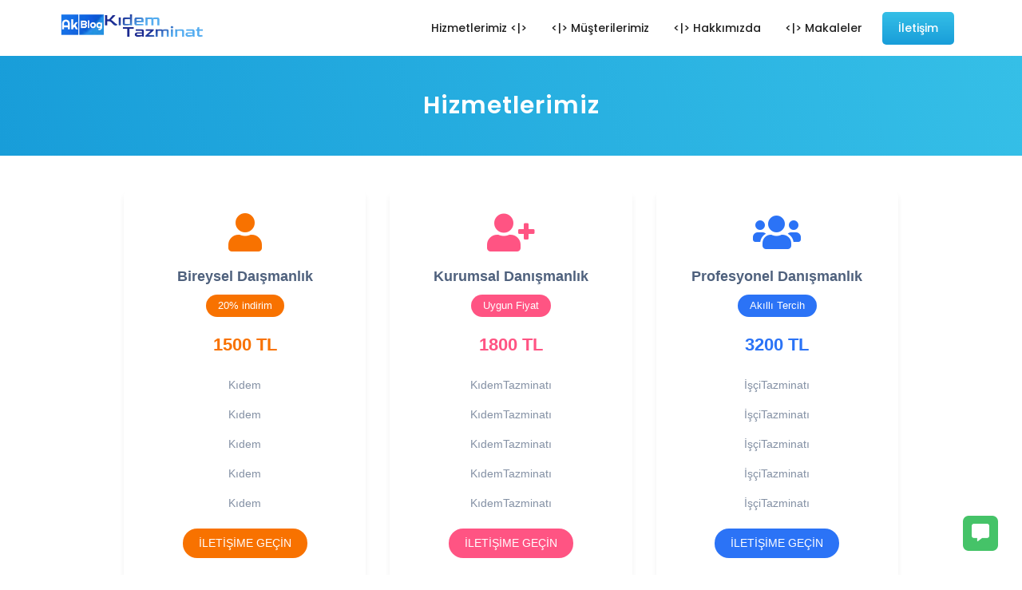

--- FILE ---
content_type: text/html; charset=UTF-8
request_url: https://kidemtazminati.akblog.net/p/hizmetlerimiz.html
body_size: 38616
content:
<!DOCTYPE html>
<html dir='ltr' lang='tr' xmlns='http://www.w3.org/1999/xhtml' xmlns:b='http://www.google.com/2005/gml/b' xmlns:data='http://www.google.com/2005/gml/data' xmlns:expr='http://www.google.com/2005/gml/expr'>
<head>

<!-- Tasarım WWW.AKBLOG.NET | SEO Alanı-->
<meta content='width=device-width, initial-scale=1' name='viewport'/>
<meta content='text/html; charset=UTF-8' http-equiv='Content-Type'/>
<!-- Chrome, Firefox OS and Opera -->
<meta content='' name='theme-color'/>
<!-- Windows Phone -->
<meta content='' name='msapplication-navbutton-color'/>
<meta content='blogger' name='generator'/>
<link href='https://kidemtazminati.akblog.net/favicon.ico' rel='icon' type='image/x-icon'/>
<link href='https://kidemtazminati.akblog.net/p/hizmetlerimiz.html' rel='canonical'/>
<link rel="alternate" type="application/atom+xml" title="Kıdem ihbar işçi Tazminatı Hesaplaması Nasıl Yapılır - Kıdem Tazminatı Hakkı Hakları - Atom" href="https://kidemtazminati.akblog.net/feeds/posts/default" />
<link rel="alternate" type="application/rss+xml" title="Kıdem ihbar işçi Tazminatı Hesaplaması Nasıl Yapılır - Kıdem Tazminatı Hakkı Hakları - RSS" href="https://kidemtazminati.akblog.net/feeds/posts/default?alt=rss" />
<link rel="service.post" type="application/atom+xml" title="Kıdem ihbar işçi Tazminatı Hesaplaması Nasıl Yapılır - Kıdem Tazminatı Hakkı Hakları - Atom" href="https://www.blogger.com/feeds/9091674574798295340/posts/default" />
<!--Can't find substitution for tag [blog.ieCssRetrofitLinks]-->
<meta content='Kıdem Tazminat Fiyatları' name='description'/>
<meta content='https://kidemtazminati.akblog.net/p/hizmetlerimiz.html' property='og:url'/>
<meta content='Hizmetlerimiz' property='og:title'/>
<meta content='Kıdem Tazminat Fiyatları' property='og:description'/>
<title>Hizmetlerimiz - Kıdem ihbar işçi Tazminatı Hesaplaması Nasıl Yapılır - Kıdem Tazminatı Hakkı Hakları</title>
<meta content='Hizmetlerimiz' name='keywords'/>
<meta content='Kıdem ihbar işçi Tazminatı Hesaplaması Nasıl Yapılır - Kıdem Tazminatı Hakkı Hakları: Hizmetlerimiz' property='og:title'/>
<meta content='website' property='og:type'/>
<meta content='Kıdem ihbar işçi Tazminatı Hesaplaması Nasıl Yapılır - Kıdem Tazminatı Hakkı Hakları' property='og:site_name'/>
<link href='https://www.blogger.com/profile/14276771975781927527' rel='Akblog'/>
<link href='https://www.blogger.com/profile/14276771975781927527' rel='Akblog'/>
<link href='https://www.blogger.com/profile/14276771975781927527' rel='me'/>
<!-- Yandex Doğrulama Kodu (Bu kısmı incele yine) -->
<meta content='3f00d86a0117f044' name='yandex-verification'/>
<!-- Google Doğrulama Kodu -->
<meta content='DK5017nivUAy5rLybaoCqrEH9HjmUFciReQA_6S2hOY' name='google-site-verification'/>
<!-- Coğrafi Ülke Bilgisi-->
<meta content='Turkey' name='geo.placename'/>
<meta content='tr' name='geo.country'/>
<meta content='Hüseyin AKTAŞ' name='Akblog'/>
<meta content='Kıdem ihbar işçi Tazminatı Hesaplaması Nasıl Yapılır - Kıdem Tazminatı Hakkı Hakları' name='twitter:site'/>
<meta content='@blogak' name='twitter:creator'/>
<meta content='Ekonomistc' property='fb:admins'/>
<meta content='Ekonomistc' property='fb:app_id'/>
<style id='page-skin-1' type='text/css'><!--
/*
Theme Name       : Akblog V12
Theme Version    : v1.2.0
Release			 : 12 March 2021
Update			 : 12 May 2021
Designer         : Hüseyin AKTAŞ | AkSEO
URL Designer     : www.akblog.net | www.akblog.net
Theme License    : Premium (Akblog V12 Tema)
*/
/* FRAMEWORK */
a,abbr,acronym,address,applet,article,aside,audio,b,big,blockquote,body,canvas,caption,center,cite,code,dd,del,details,dfn,div,dl,dt,em,embed,fieldset,figcaption,figure,footer,form,h1,h2,h3,h4,h5,h6,header,hgroup,html,i,iframe,img,ins,kbd,label,legend,li,mark,menu,nav,object,ol,output,p,pre,q,ruby,s,samp,section,small,span,strike,strong,sub,summary,sup,table,tbody,td,tfoot,th,thead,time,tr,tt,u,ul,var,video{margin:0;padding:0;border:0;font:inherit;vertical-align:baseline}article,aside,details,figcaption,figure,footer,header,hgroup,menu,nav,section{display:block}*{margin:0;padding:0}html{display:block}blockquote,q{quotes:none}blockquote::after,blockquote::before,q::after,q::before{content:'';content:none}table{border-collapse:collapse;border-spacing:0}.section,.widget{margin:0;padding:0}#backlinks-container,.blog-feeds,.blog-mobile-link,.feed-links,.navbar,a.home-link,.benefits-move,span.fi,.displaynone,.edit-post,.item-control,.quickedit,.license-code,.comment-disable{display:none}.post-body .separator>a,.post-body .separator>span{margin-left:0!important}b,strong{font-weight:700}cite,em,i{font-style:italic}a:link{color:#1072ad;text-decoration:none;outline:0}a:visited{color:#1072ad;text-decoration:none}a:hover{color:#555;text-decoration:none}a img{border:none;border-width:0;outline:0}abbr,acronym{border-bottom:1px dotted;cursor:help}sub,sup{vertical-align:baseline;position:relative;top:-.4em;font-size:86%}sub{top:.4em}small{font-size:86%}kbd{font-size:80%;border:1px solid #777;padding:2px 5px;border-bottom-width:2px;border-radius:3px}mark{background-color:#ffce00;color:#000}blockquote,dl,figure,form,hr,ol,p,pre,table,ul{margin:0 0 1.5em}hr{height:1px;border:none;background-color:#666}h1{font-size:1.8rem}h2{font-size:1.6rem}h3{font-size:1.4rem}h4{font-size:1.2rem}h5{font-size:1rem}h6{font-size:.9rem}h1,h2,h3,h4,h5,h6{font-family:'Poppins',Arial;margin:0 0 .6em;font-weight:700;letter-spacing:.5px}dl,ol,ul{margin:.5em 0 .5em 3em}li{margin:.5em 0}dt{font-weight:700}dd{margin:0 0 .5em 2em}select{font:inherit;font-size:100%;line-height:normal;vertical-align:baseline}textarea{display:block;-webkit-box-sizing:border-box;-moz-box-sizing:border-box;box-sizing:border-box}code,pre{font-family:"Courier New",Courier,Monospace;color:inherit}pre{white-space:pre;word-wrap:normal;overflow:auto}table[border="1"] td,table[border="1"] th{vertical-align:top;text-align:left;font-size:13px;padding:3px 5px;border:1px solid #f6f6f6}table[border="1"] th{background:#eee}img,table{max-width:100%;height:auto;transition:all .3s ease-in-out}iframe{max-width:100%;height:auto}td.tr-caption{color:#444}.clear{clear:both}.clear::after{visibility:hidden;display:block;font-size:0;content:" ";clear:both;height:0}a:link,i{transition:all .4s;-moz-transition:all .4s;-webkit-transition:all .4s}input,body{font-family:'Poppins',Arial,sans-serif}.center{text-align:center}.float-left{float:left}.float-right{float:right}.show{display:inline-block!important}.hide{display:none!important}
/* CUSTOM CSS */
body{background:#fff;line-height:1.5}.container{max-width:1150px;width:100%;margin:0 auto;box-sizing:border-box;padding:10px}.label-info a:nth-child(n+2){display:none}.label-size a{background:#1072ad;color:#fff;padding:5px 10px;display:inline-block;margin:0 0 5px;border-radius:5px}span.label-count{background:#fff;color:#333;margin:0 0 0 10px;padding:0 8px;border-radius:100%}.Label .widget-content{text-align:left}.status-msg-hidden{display:none}.status-msg-body{text-align:center;margin:0 0 20px}a.button,.buttonx{background:linear-gradient(180deg,#35bfe7 0,#189dd9 100%);color:#fff;font-weight:500;padding:10px 30px;border-radius:5px;display:inline-block}a.button:hover,a.buttonx:hover{box-shadow:inset 0 -5px 0 0 rgb(34 34 34 / 10%);transform:translateY(-3px)}.grid-4{display:grid;grid-template-columns:1fr 1fr 1fr 1fr;grid-gap:20px}.grid-3{display:grid;grid-template-columns:1fr 1fr 1fr;grid-gap:20px}.product-wrap,.grid-2{display:grid;grid-template-columns:1fr 1fr;grid-gap:20px}@keyframes pacity{from{opacity:.3}}div{animation-name:pacity;animation-duration:1.5s;opacity:1}.titlex{max-width:600px;margin:0 auto;padding:0 0 20px}.blanter{padding:70px 0;overflow:inherit}.blanter p{color:#888;line-height:1.7;font-size:15px}.blanter h2,.blanter h3,.blanter h4,.blanter h5{color:#264f5e}.titlex h2{font-size:1.8rem}.bg-light{background:#f7fcfd}.bg-colored{position:relative;overflow:hidden;background:#189dd9;color:#fff}.bg-colored .blanter h2,.bg-colored .blanter h3,.bg-colored .blanter h5,.bg-colored .blanter p{color:#fff;font-size:2rem}.bg-colored .blanter p{font-size:18px}.bg-colored a.button{background:#fff;color:#35bfe7}#blog-pager{text-align:center;margin:30px 0 0}#blog-pager a i{margin:0 10px 0 0}a.buttonx{color:#fff}.whatsapp-contact .button{margin-top:10px;display:block;text-align:center}.input-field .button i{margin-left:7px}.input-field{position:relative;margin:15px 0}.input-field input,.input-field textarea{font-family:'Poppins',Arial,sans-serif;font-size:14px;padding:12px 25px;display:block;width:100%;box-sizing:border-box;border:1px solid #eee;background:#f7fcfd;border-radius:5px}.input-field input:focus,.input-field textarea:focus{outline:none}.input-field label{position:absolute;font-size:12px;background:#fff;border:1px solid #eee;top:-10px;left:10px;padding:0 10px}div.no-animation{animation-name:none;animation-duration:0s;opacity:1}
/* MENU */
#header-fixed{position:fixed;z-index:99;top:0;left:0;right:0;display:flex;align-items:center;height:70px;padding:20px 0 0;transition:all .3s ease-in-out}#header-blanter,.menu-blanter{float:left;display:flex;align-items:center;height:70px}.menu-blanter{float:right}.header img{max-width:180px;object-fit:cover}#header-fixed.active{background:#ffffff;padding:0;box-shadow:0 4px 6px 0 rgb(12 0 46 / 6%)}#blanter-menu ul{margin:0;list-style:none}#blanter-menu ul li{margin:0 10px;float:left}#blanter-menu li a{display:inline-block;padding:15px 5px;font-size:14px;font-weight:500;color:#222222;position:relative}#blanter-menu li a:before{content:'';width:0%;height:1.5px;background:#35bfe7;position:absolute;bottom:10px;left:5px;right:5px;margin:0 auto;opacity:0;transition:all .4s ease-in-out}#blanter-menu li a:hover:before{width:80%;opacity:1}#blanter-menu li a:hover{color:#189dd9}#blanter-menu ul.sub-navi{display:none;background:#fff;position:absolute;overflow:hidden;box-shadow:0 4px 6px 0 rgb(12 0 46 / 6%);border:1px solid #eee;border-radius:7px;min-width:180px;max-width:240px;padding:5px 0;margin:0}#blanter-menu ul.sub-navi li{float:none}#blanter-menu .sub-navi li a{display:block;padding:10px}#blanter-menu .sub-navi li a:before,#blanter-menu li a.button:before{display:none}#blanter-menu li a.button{color:#fff;margin:5px 0;padding:10px 20px}.overlay-closemenu{visibility:hidden;opacity:0;position:fixed;top:0;left:0;right:0;bottom:0;background-color:rgba(23,28,36,.6);z-index:98;margin:0;transition:all .25s ease}.overlay-closemenu.aktif{visibility:visible;opacity:1}.menumobile-logo{display:none}.menumobile-logo img{max-width:200px;margin:20px}a.close-menu{font-size:20px;background:#fff;position:absolute;right:-20px;top:20px;width:40px;height:40px;line-height:40px;text-align:center;border-radius:100%}
/* CAROUSEL */
.sliderbanner{position:relative;background:#f7fcfd none repeat scroll top left;overflow:hidden;padding:100px 0 0}.sliderbanner:before{content:'\f0c2';font-family:'Font Awesome 5 Free';font-weight:600;font-size:500px;position:absolute;right:-100px;color:rgb(0 93 119 / 5%)}.owl-carousel,.owl-carousel .owl-item{-webkit-tap-highlight-color:transparent;position:relative}.owl-carousel{display:none;width:100%;z-index:1}.owl-carousel .owl-stage{position:relative;-ms-touch-action:pan-Y;touch-action:manipulation;-moz-backface-visibility:hidden}.owl-carousel .owl-stage:after{content:".";display:block;clear:both;visibility:hidden;line-height:0;height:0}.owl-carousel .owl-stage-outer{position:relative;overflow:hidden;-webkit-transform:translate3d(0,0,0)}.owl-carousel .owl-item,.owl-carousel .owl-wrapper{-webkit-backface-visibility:hidden;-moz-backface-visibility:hidden;-ms-backface-visibility:hidden;-webkit-transform:translate3d(0,0,0);-moz-transform:translate3d(0,0,0);-ms-transform:translate3d(0,0,0)}.owl-carousel .owl-item{min-height:1px;float:left;-webkit-backface-visibility:hidden;-webkit-touch-callout:none}.owl-carousel .owl-item img{display:block;width:100%}.owl-carousel .owl-dots.disabled,.owl-carousel .owl-nav.disabled{display:none}.no-js .owl-carousel,.owl-carousel.owl-loaded{display:block}.owl-carousel .owl-dot,.owl-carousel .owl-nav .owl-next,.owl-carousel .owl-nav .owl-prev{cursor:pointer;-webkit-user-select:none;-khtml-user-select:none;-moz-user-select:none;-ms-user-select:none;user-select:none}.owl-carousel .owl-nav button.owl-next,.owl-carousel .owl-nav button.owl-prev,.owl-carousel button.owl-dot{background:0 0;color:inherit;border:none;padding:0!important;font:inherit}.owl-carousel.owl-loading{opacity:0;display:block}.owl-carousel.owl-hidden{opacity:0}.owl-carousel.owl-refresh .owl-item{visibility:hidden}.owl-carousel.owl-drag .owl-item{-ms-touch-action:pan-y;touch-action:pan-y;-webkit-user-select:none;-moz-user-select:none;-ms-user-select:none;user-select:none}.owl-carousel.owl-grab{cursor:move;cursor:grab}.owl-carousel.owl-rtl{direction:rtl}.owl-carousel.owl-rtl .owl-item{float:right}.owl-carousel .animated{animation-duration:1s;animation-fill-mode:both}.owl-carousel .owl-animated-in{z-index:0}.owl-carousel .owl-animated-out{z-index:1}.owl-carousel .fadeOut{animation-name:fadeOut}@keyframes fadeOut{0%{opacity:1}100%{opacity:0}}.owl-height{transition:height .8s ease-in-out}.owl-carousel .owl-item .owl-lazy{opacity:0;transition:opacity .8s ease}.owl-carousel .owl-item .owl-lazy:not([src]),.owl-carousel .owl-item .owl-lazy[src^=""]{max-height:0}.owl-carousel .owl-item img.owl-lazy{transform-style:preserve-3d}.owl-carousel .owl-video-wrapper{position:relative;height:100%;background:#000}.owl-carousel .owl-video-play-icon{position:absolute;height:80px;width:80px;left:50%;top:50%;margin-left:-40px;margin-top:-40px;background:url(owl.video.play.png) no-repeat;cursor:pointer;z-index:1;-webkit-backface-visibility:hidden;transition:transform .3s ease}.owl-carousel .owl-video-play-icon:hover{-ms-transform:scale(1.3,1.3);transform:scale(1.3,1.3)}.owl-carousel .owl-video-playing .owl-video-play-icon,.owl-carousel .owl-video-playing .owl-video-tn{display:none}.owl-carousel .owl-video-tn{opacity:0;height:100%;background-position:center center;background-repeat:no-repeat;background-size:contain;transition:opacity .8s ease}.owl-carousel .owl-video-frame{position:relative;z-index:1;height:100%;width:100%}@keyframes nana{0%{transform:scale(.7);opacity:0}100%{transform:scale(1);opacity:1}}@keyframes nana2{0%{transform:translate(0,40px);opacity:0}100%{transform:translate(0,0);opacity:1}}.owl-item .blanter-owl-image{transform:scale(.4);opacity:0;transition:all .7s ease-in-out}.owl-item.active .blanter-owl-image{transform:scale(1);opacity:1;animation-name:nana;animation-duration:1s;animation-iteration-count:1}.owl-item .blanter-desc{transform:translate(0,40px);opacity:0}.owl-item.active .blanter-desc{transform:translate(0,0);opacity:1;animation-name:nana2;animation-duration:2s;animation-iteration-count:1}.owl-nav{display:none}.owl-dots{display:none}.blanter-owl-image{z-index:1}.owl-item .widget{display:grid;grid-template-columns:1fr 1fr;grid-gap:20px;color:#333;transform:scale(.97)}.owl-item .blanter-desc{display:flex;flex-wrap:wrap;align-content:center}.owl-item .widget h4{font-size:2rem;color:#222;font-weight:600}.owl-item .widget .start-desc{font-weight:400;font-size:1rem;width:100%;margin:0 0 30px}.owl-carousel .owl-item img{display:block;width:100%;max-width:400px;float:right;border-radius:10px}.owl-carousel .owl-dots button{background:transparent;width:20px;height:20px;border-radius:100%;margin:0 5px;border:4px solid #fff}.owl-carousel .owl-dots button.active{background:#189dd9}.collapse{display:none}#accordion h3{margin:0}.showx .collapse{display:block}.collapse .card-body{padding:20px;margin:0 0 10px;background:#fff;color:#555;border-radius:10px;font-size:15.5px;line-height:1.8;box-shadow:0 .125rem .25rem rgb(0 0 0 / 9%)}button.btn.btn-link{display:block;background:0 0;border:none;outline:0;width:100%;margin:10px 0;padding:10px 25px;cursor:pointer;text-transform:none;text-align:left}button.btn.btn-link:before{content:'\f107';font-family:'Font Awesome 5 Free';font-weight:600;font-size:2rem;color:#264f5e;position:absolute;left:25px;top:15px;transform:rotate(-90deg);transition:all .3s ease-in-out}.showx button.btn.btn-link:before{transform:rotate(0)}.card{border-radius:5px;position:relative;overflow:hidden;margin:10px 0;padding:0 0 0 40px}.card-header button h4{font-weight:600;color:#264f5e;font-size:1.1rem;margin:0}#accordion .card-body img{margin:20px auto;border-radius:7px}
/* SECTION */
.choose-section{display:grid;grid-template-columns:1fr 1fr 1fr;grid-gap:20px;margin:30px 0}.choose-box{padding:15px;text-align:center}.benefits-box i,.choose-box i,.package-box i{background:#7142f8;color:#fff;font-size:40px;width:80px;height:80px;line-height:80px;text-align:center;border-radius:15px;margin:0 0 15px;position:relative;overflow:hidden}.benefits-box i:after,.bg-colored:after,.choose-box i:after,.package-box i:after{content:'';position:absolute;top:-30px;left:30px;background:#fff;opacity:.2;width:80px;height:80px;border-radius:100%}.bg-colored:after{width:300px;height:300px;border-radius:15px;transform:rotate(45deg);top:-20%}.choose-box:hover i,.package-box:hover i{transform:translateY(-5px);box-shadow:0 10px 20px 0 rgb(0 31 46 / 22%)}.benefits-box{overflow:hidden;display:flex;align-items:center}.benefits-box i{font-size:20px;width:50px;height:50px;line-height:50px;border-radius:10px;float:left;margin:0 10px 10px 0}.package-section{position:relative;display:grid;grid-template-columns:1fr 1fr 1fr;grid-gap:30px;text-align:center}.package-box{padding:50px 20px;border:1px solid #eee;border-radius:15px;background:#f7fcfd}.package-box h5{font-size:18px;margin:10px 0 20px}.package-box .price-box{font-size:25px;font-weight:700}.package-box ul{margin:0;padding:20px 0 30px;list-style:none;color:#264f5e;font-size:15px}.package-box li{margin:15px 0}.blanter-section{padding:50px 0}.blanter-section .widget-content{display:grid;grid-template-columns:1fr 1fr;grid-gap:50px}.blanter-section img{width:100%;height:auto;box-shadow:0 25px 100px 0 rgb(1 32 64 / 11%);border-radius:15px}.blanter .blanter-section p{font-size:16px}.clients-section,.testimoni-section{position:relative;margin:30px auto 0;max-width:1150px;cursor:grab;display:flex;opacity:0;transition:all .3s ease-in-out}.clients-section.owl-loaded,.testimoni-section.owl-loaded{opacity:1}.clients-section .owl-stage,.testimoni-section .owl-stage{display:flex}.testi-text{background:#fff;box-shadow:0 .125rem .25rem rgb(0 0 0 / 9%);padding:20px;border-radius:15px;margin:10px 0}.testi-header{display:flex;line-height:1}.testi-header img{margin:0 10px 0 0;width:50px;height:50px;object-fit:cover;border-radius:100%}.testi-header .desc span{font-size:13px;opacity:.7}.testimoni-box .stars i{color:#ff9800}.clients-section .owl-item,.testimoni-section .owl-item{transition:all .4s ease-in-out;transform:scale(.7)}.clients-section .owl-item.active,.testimoni-section .owl-item.active{transform:scale(1)}.clients-section .owl-stage-outer,.testimoni-section .owl-stage-outer{overflow:hidden}.clients-section .owl-nav,.testimoni-section .owl-nav{display:flex;top:0;bottom:0;align-items:center;transform:none;animation:none}.clients-section .owl-nav button,.testimoni-section .owl-nav button{position:absolute;font-size:30px;font-weight:700;width:50px;height:50px;background:#fff;cursor:pointer;outline:0;border-radius:100%;border:none;box-shadow:0 .125rem .25rem rgb(0 0 0 / 9%)}.clients-section .owl-nav button.owl-prev,.testimoni-section .owl-nav button.owl-prev{left:-70px}.clients-section .owl-nav button.owl-prev,.testimoni-section .owl-nav button.owl-next{right:-70px}.clients-section .owl-nav span,.testimoni-section .owl-nav span{margin:-4px 0 0;display:block}.client-box{text-align:center}.clients-section img{max-width:130px;max-height:50px}.products-section{display:grid;grid-template-columns:1fr 1fr 1fr;grid-gap:25px;text-align:center;padding:25px 10px}.products-section img{border-radius:10px}.products-section .titlex h3{margin:10px 0 0;font-size:18px}.products-section .price,.product-price .price{font-weight:700;color:#45c368;font-size:20px}.products-section a{color:#264f5e}.products-section strike,.product-price strike{font-size:14px;opacity:.5}body i.purple{background:#7142f8}body i.orange{background:#f38650}body i.pink{background:#fa4c9a}body i.green{background:#45c368}body i.blue{background:#35bfe7}body i.yellow{background:#ffc107}body .color-purple{color:#7142f8}body .color-orange{color:#f38650}body .color-pink{color:#fa4c9a}body .color-green{color:#45c368}body .color-blue{color:#35bfe7}body .color-yellow{color:#ffc107}.indigox{background:#3f51b5}.orangex{background:#ff9800}.pinkx{background:#e91e63}.bluex{background:#2196F3}.purplex{background:#9c27b0}.redx{background:#ea4335}.greenx{background:#4CAF50}
/* FOOTER */
#footer-blanter{position:relative;overflow:hidden;background:#021428;color:#ffffff;padding:50px 15px;box-sizing:border-box}.footer-widget{padding:20px 0 50px}.footer-widget .container{display:grid;grid-template-columns:1.4fr .8fr .8fr 1fr;grid-gap:30px}.footer-widget .LinkList ul{list-style:none;margin:0;padding:10px 0}.footer-widget .LinkList li a{color:#ffffff;font-size:14px;margin:5px 0;display:inline-block;opacity:.6}.footer-widget .LinkList li a:hover{opacity:1}.footer-widget h3.title{font-size:18px;font-weight:600;letter-spacing:1px}#LinkList79 li a i{font-size:18px;background:#0f355c;margin:0 5px;width:42px;height:42px;text-align:center;line-height:42px;border-radius:8px}#LinkList79 li a i.fa-facebook-f:hover{background:#3f51b5}#LinkList79 li a i.fa-twitter:hover{background:#03a9f4}#LinkList79 li a i.fa-instagram:hover{background:#9c27b0}#LinkList79 li a i.fa-youtube:hover{background:#e91e63}#LinkList79 li a i.fa-whatsapp:hover{background:#4caf50}#LinkList79 li{float:left;margin:0}.footer-widget span.caption{opacity:.6;font-size:14px;line-height:1.8;font-weight:300}.footer-widget .Image img{margin:0 0 15px;max-width:220px}.footer-credit .container a{color:#fff}.footer-credit .container{background:#0f355c;opacity:.6;font-size:14px;border-radius:10px}.comment-author a.user:after{content:'Author';background:#35bfe7;color:#fff;font-weight:500;font-size:12px;padding:5px 10px;border-radius:5px}.error-page h2{font-size:200px;margin:0}.error-page{text-align:center}.blanter .error-page p{color:#021428;font-weight:600;font-size:30px;margin:0 0 20px}.error-page:nth-of-type(1):before{content:'\f0c2';font-family:'Font Awesome 5 Free';font-weight:600;font-size:500px;position:absolute;right:0;bottom:0;color:rgb(0 93 119 / 5%)}a.show-menu{display:none;color:#264f5e}.blanter h3 i,.blanter h4 i{margin:0 10px 0 0;background:linear-gradient(180deg,#35bfe7 0,#189dd9 100%);color:#fff;padding:8px;border-radius:5px}.primary-title{position:relative;background:linear-gradient(76deg,#189dd9,#35bfe7);top:70px;text-align:center;color:#fff;padding:30px 20px 60px}.primary-title .title{font-size:30px;font-weight:600;letter-spacing:1px}#BackToTop,a.chat-fixed{position:fixed;transform:scale(0);z-index:90;right:30px;bottom:100px;width:44px;height:44px;color:#fff;text-align:center;background-color:#35bfe7;font-size:22px;line-height:44px;cursor:pointer;border-radius:7px;transition:all .2s ease-in-out}#BackToTop:hover{background-color:#189dd9;color:#fff}#BackToTop.active{transform:scale(1)}a.chat-fixed{transform:scale(1);background-color:#45c368;bottom:30px}#contact-box{position:fixed;z-index:999;background:rgb(255 255 255 / 64%);left:0;right:0;top:0;bottom:100%;display:none;align-items:center;transition:all .2s ease-in-out}#contact-box.active{display:flex;bottom:0}.whatsapp-contact{background:#fff;box-shadow:0 .125rem .25rem rgb(0 0 0 / 9%);padding:25px;margin:0 auto;width:100%;max-width:500px;border-radius:10px}.whatsapp-contact h5{color:#264f5e;margin:0 0 30px;padding:0 10px;display:block;border-left:3px solid}.whatsapp-contact .close_form{background:#eee;color:#444}.text-info span{padding:10px;display:block;font-size:14px;text-align:center;margin:15px 0 0;color:#fff;border-radius:5px}.text-info span.yes{background:#45c368}.text-info span.no{background:#dc3545}
/* RESPONSIVE */
@media screen and (max-width:980px){.menu-blanter{display:block;opacity:0;visibility:hidden;position:fixed;background:#fff;top:0;left:0;bottom:0;width:0%;height:auto;box-shadow:3px 0 7px rgb(0 0 0 / 10%);transition:all .4s ease-in-out;animation:none}.menu-blanter.aktif{opacity:1;visibility:visible;width:80%}.menumobile-logo{display:block}#blanter-menu ul.sub-navi{position:relative;max-width:100%}#blanter-menu ul li{float:none}#blanter-menu li a{display:block}#blanter-menu li a.button{text-align:center;position:absolute;bottom:10px;left:10px;right:10px}a.show-menu{position:absolute;left:7%;font-size:22px;display:inline-block}.blanter{padding:60px 10px}#header-blanter{float:none;text-align:center;display:block;height:auto}.owl-item .widget,.package-section,.blanter-section .widget-content,.footer-widget .container{display:block;margin:15px}.choose-section{grid-template-columns:1fr 1fr}.owl-carousel .owl-item img{float:none;margin:0 auto}.owl-item .blanter-desc{text-align:center}.owl-item a.button{margin:0 auto}.testimoni-section .owl-item{padding:20px}.testimoni-section .owl-nav button.owl-next,.clients-section .owl-nav button.owl-next{right:0}.testimoni-section .owl-nav button.owl-prev,.clients-section .owl-nav button.owl-prev{left:0}.testimoni-box{width:80%;margin:0 auto}.package-box,.footer-widget .widget-content{margin:0 0 12px}.image-section{margin:15px 0 0}}
@media screen and (max-width:768px){.grid-3,.grid-4,.products-section{grid-template-columns:1fr 1fr;grid-gap:15px}.input-field input:valid~label{font-size:75%;max-width:120px;height:20px;overflow:hidden}}
@media screen and (max-width:680px){.img-thumb img{width:100%}.grid-4,.grid-3,.grid-2,.products-section{grid-template-columns:1fr}.float-left,.float-right,left,.right{float:none;text-align:center}}
@media screen and (max-width:380px){.choose-section{display:block}},
/* Fiyatlandırma Kod Denemesi AK SEO (www.akblog.net) */
.fiyat-section{font-family:'Google Sans',Arial,sans-serif;position:relative;overflow:hidden;display:block;margin:15px 0;line-height:1.7}
.fiyat-section .fiyat-title{font-size:1.1rem;margin:1rem 0 0;font-weight:700}
.fiyat-container{display:flex;max-width:1000px;margin:0 auto}
.fiyat-tag{margin:.5rem 0 1rem;font-size:13px;display:inline-block;background:#333;color:#fff;padding:3px 15px;border-radius:20px}
a.akblog-order-btn{font-size:14px;text-transform:uppercase;text-decoration:none;background:#333;color:#fff;display:inline-block;padding:7px 20px;border-radius:20px;transition:all .3s ease-in-out}
a.akblog-order-btn:hover{transform:scale(1.1)}
.fiyat-akblog-column{background:#fff;padding:30px 15px;box-sizing:border-box;border-radius:10px;text-align:center;width:33%;margin:10px;box-shadow:0 7px 7px rgba(0,0,0,0.06);border:2px solid #fff;transition:all .3s ease-in-out}
.fiyat-akblog-column ul{list-style:none;padding:10px 0;margin:0;font-size:14px;line-height:2.2}
.fiyat-akblog-column img{width:50px}
.fiyat-section i{font-size:3rem}
.akblog-price{font-weight:700;font-size:22px}
.service-info{opacity:.7}
.akblog-2-column .fiyat-akblog-column{width:50%}
.fiyat-akblog-column:nth-child(1) .akblog-price,.fiyat-akblog-column:nth-child(1) i{color:#f87200} /* Change Color Code */
.fiyat-akblog-column:nth-child(2) .akblog-price,.fiyat-akblog-column:nth-child(2) i{color:#ff5483} /* Change Color Code */
.fiyat-akblog-column:nth-child(3) .akblog-price,.fiyat-akblog-column:nth-child(3) i{color:#2b73f6} /* Change Color Code */
.fiyat-akblog-column:nth-child(1):hover{border-color:#f87200} /* Change Color Code */
.fiyat-akblog-column:nth-child(2):hover{border-color:#ff5483} /* Change Color Code */
.fiyat-akblog-column:nth-child(3):hover{border-color:#2b73f6} /* Change Color Code */
.fiyat-akblog-column:nth-child(1) .fiyat-tag,.fiyat-akblog-column:nth-child(1) a.akblog-order-btn{background:#f87200} /* Change Color Code */
.fiyat-akblog-column:nth-child(2) .fiyat-tag,.fiyat-akblog-column:nth-child(2) a.akblog-order-btn{background:#ff5483} /* Change Color Code */
.fiyat-akblog-column:nth-child(3) .fiyat-tag,.fiyat-akblog-column:nth-child(3) a.akblog-order-btn{background:#2b73f6} /* Change Color Code */
@media screen and (max-width:580px){
.fiyat-akblog-column,.akblog-2-column .fiyat-akblog-column{width:auto}
.fiyat-container{display:block}
}
/* Beğenmezsen Silebilirsin Kodu - Fiyatlandırma Kod Denemesi AK SEO (www.akblog.net) */

--></style>
<style>
.post-body img{border-radius:7px}.primary-infopost{position:absolute;left:0;right:0;bottom:-30px;font-size:14px;display:flex;max-width:700px;margin:0 auto;background:#fff;box-shadow:0 4px 6px 0 rgb(12 0 46 / 6%);color:#555;border-radius:30px;padding:10px;flex-direction:row;justify-content:space-around}.primary-infopost .flexcenter,.primary-infopost i{display:flex;align-items:center;height:100%}.primary-infopost i{float:left;margin:0 10px 0 0;font-size:18px}#header-fixed{background:#fff;padding:0}.main-blanter.container{max-width:1000px}.post-body{color:#4f617d;font-size:15px;line-height:1.7;margin:15px 0}.post.hentry{padding:50px 10px}.PopularPosts a{font-size:.9rem;font-weight:400;color:#444;display:flex;padding:5px 0}.sidebar h3.title{font-size:1.2rem;margin:0 0 20px;padding:15px 0;position:relative}.sidebar h3.title:before{content:'';background:#333;height:3px;width:100px;bottom:0;position:absolute}#share{width:100%;text-align:center;overflow:hidden;margin:0 0 30px}#share a{width:40px;height:40px;display:block;font-size:18px;color:#fff;transition:opacity .15s linear;float:left;margin:0 2px;border-radius:2px}#share a.facebook{width:auto}#share a span{display:flex;height:40px;float:right;align-items:center;font-size:14px;padding:0 15px}#share a.facebook i{background:rgb(255 255 255 / 14%);top:0;bottom:0;transform:none;padding:12px 15px}#share a:hover{opacity:.8}#share i{position:relative;top:48%;transform:translateY(-60%)}#share a.justicon{color:#222;background:#f7fcfd;font-size:16px;border-radius:5px}.facebook{background:#3b5998}.twitter{background:#55acee}.line{background:#00c300}.linkedin{background:#0077b5}.telegram{background:#08c}.whatsapp{background:#075e54}svg.icon.icons8-LINE{width:40px;margin:7px -2px -5px}#gallery .separator{overflow:hidden;height:250px;border-radius:5px}#gallery img{width:100%;height:100%;object-fit:cover;transition:all .3s ease-in-out}#gallery img:hover{transform:scale(1.1)}#gallery{display:grid;grid-template-columns:32% 32% 32%;grid-gap:20px}#gallery br{display:none}@media screen and (max-width:768px){#gallery{grid-template-columns:48% 48%}#share a.justicon{display:none}.main-blanter,.sidebar-blanter{width:100%;box-sizing:border-box;float:none}}@media screen and (max-width:580px){.main-blanter,.sidebar-blanter{width:100%;box-sizing:border-box;float:none}#gallery .separator{height:150px}}
</style>
<style>
.product-wrap{padding:50px 0}.product-status div{display:inline-block;padding:7px 20px;margin:20px 10px 20px 0;font-weight:600;font-size:14px;border-radius:20px;background:#189dd9;color:#fff}.product-status div.discount{background:#45c368}.product-description h4{font-size:14px;text-transform:uppercase}.product-description{margin:25px 0;padding:0 15px;border-left:3px solid}.this-product a.button{display:block;text-align:center}.product-price .price{font-size:25px;margin:10px 0;display:inline-block}.image-column a:nth-of-type(1) img{width:100%;border-radius:7px}.image-column a:nth-of-type(n+2) img{width:100px;height:auto;margin:5px 5px 0 0;border:1px solid #eee;border-radius:5px}.post-body code{background:#f4f5f9;font-size:13px;padding:3px 7px;border-radius:20px}pre{display:block;background:#f4f5f9;padding:12px;border-radius:10px;border-top:5px solid #f4f5f9;white-space:pre;word-wrap:normal;overflow:auto}.post-body .button,.post-body .buttonx,.post-body button{padding:8px 18px;margin:15px 5px 20px 0;display:inline-block}blockquote{border-left:4px solid #673ab7!important;background:#f4f5f9;overflow:hidden;position:relative;margin:.5rem 0 1rem;border-radius:5px;color:#444;padding:20px}.post-body table td,.post-body table caption{padding:10px;background:#f9f9f9;text-align:left;vertical-align:top}.post-body table th{background:#e6e6e6;padding:10px;text-align:left;vertical-align:top}.post-body td,.post-body th{vertical-align:top;text-align:left;font-size:13px;padding:3px 5px}.post-body table tr:nth-child(even) > td{background-color:#f1f1f1}.post-body th{background:#fff;font-weight:400;text-transform:uppercase;font-size:14px}.post-body td a{font-size:85%;float:right;display:inline-block}.post-body td a[target="_blank"]{color:#fff;padding:2px 7px;border-radius:3px}.post-body table.tr-caption-container,.post-body table.tr-caption-container img,.post-body img{max-width:100%;width:auto;height:auto}.post-body td.tr-caption{font-size:80%;padding:8px!important}table{max-width:100%;width:100%;margin:1.5em auto}.post.hentry{background:#fff;padding:0 15px 30px;margin:70px 0 40px;overflow:hidden;box-sizing:border-box;border-radius:0 0 15px 15px}.hidden,div#blog-pager{display:none}h1.post-title.entry-title{display:none}.Label.thislabel{margin:0 0 25px}.material-infopost{opacity:0}span.author-image.cover{width:40px;height:40px;float:left;display:block;border-radius:100%;margin:0 10px 0 0}.material-infopost div{margin:auto 0;color:#222;font-weight:400;font-size:13px}.post-author span{font-weight:600}.related.box-master,.thispopular{margin:0 0 30px}ul.related-post-style-3,ul.popular-blanter{margin:0;list-style:none;display:grid;grid-template-columns:1fr 1fr 1fr;grid-gap:15px}li.related-post-item,li.list-popular{border-radius:8px;outline:0;padding:10px}img.related-post-item-thumbnail,img.popular-thumb{width:100%;height:200px;object-fit:cover;border-radius:8px}a.related-post-item-title,.item-title a{font-size:15px;font-weight:500;color:#333}.related-post-item-tooltip,.item-title{padding:10px 5px}#comments,.related{padding:20px;background:#f7fcfd;border:1px solid #eee;border-radius:15px;box-sizing:border-box}#comments ol,.comment-footer{padding:15px;box-sizing:border-box;border-radius:8px;margin:10px 0}#comments h3.title.bordered{text-transform:capitalize;font-size:20px}#comments .comment{display:block;margin-top:30px;position:relative;border-bottom:1px solid #e5e5e5;padding-bottom:24px}#comments .comment .avatar{float:left;padding:0;border-radius:50%;width:60px;height:60px;object-fit:cover}#comments .comment .right{padding-left:20px;float:left;width:70%;text-align:left}#comments .comment .comment-author{font-weight:700;font-size:16px;margin-bottom:40px;line-height:1.6;letter-spacing:.6px;font-style:normal;margin:0 10px 0 0}#comments .comment .right .text{font-size:15px;margin-top:10px}#comments .comment .right .text p{color:#111;padding-top:0;margin-bottom:15px}#comments a.button{display:inline-block;color:#fff;font-size:14px;padding:7px 25px;border-radius:15px;font-weight:500;cursor:pointer}#addcomment{cursor:pointer}iframe#comment-editor{height:300px}span.date{font-size:12px;background:#fff;padding:5px;border-radius:5px}@media screen and (max-width:768px){.product-wrap{display:block}#comments span.date{display:none}ul.related-post-style-3,ul.popular-blanter{grid-template-columns:1fr 1fr}img.related-post-item-thumbnail,img.popular-thumb{height:150px}ul.related-post-style-3 li:nth-child(n+3),ul.popular-blanter li:nth-child(n+3){display:none}.post .featured-image{height:300px}}
@media screen and (max-width:350px){ul.related-post-style-3,ul.popular-blanter{display:block}}
</style>
<style>
.post.hentry{overflow:inherit}.main-blanter.container{max-width:1150px}.primary-title{padding:30px 20px}.blanter{padding:25px 10px}
</style>
<script src='https://cdnjs.cloudflare.com/ajax/libs/jquery/3.5.1/jquery.min.js'></script>
</head><!--<head>
<link href='https://www.blogger.com/dyn-css/authorization.css?targetBlogID=9091674574798295340&amp;zx=06506a66-03f3-4cfc-a779-9ba97cf182dc' media='none' onload='if(media!=&#39;all&#39;)media=&#39;all&#39;' rel='stylesheet'/><noscript><link href='https://www.blogger.com/dyn-css/authorization.css?targetBlogID=9091674574798295340&amp;zx=06506a66-03f3-4cfc-a779-9ba97cf182dc' rel='stylesheet'/></noscript>
<meta name='google-adsense-platform-account' content='ca-host-pub-1556223355139109'/>
<meta name='google-adsense-platform-domain' content='blogspot.com'/>

</head><!-- WEBSITE -->
<body>
<div class='section' id='license' name='License'><div class='widget HTML' data-version='2' id='HTML99'>
<div class='license-code'>LGZ4NGB6MWF6MWx4LWR4MGN9NTcsynIkynwdxn1c</div>
</div></div>
<script type='application/ld+json'>{
"@context": "http://schema.org",
"@type": "WebPage",
"name" : "Kıdem ihbar işçi Tazminatı Hesaplaması Nasıl Yapılır - Kıdem Tazminatı Hakkı Hakları: Hizmetlerimiz",
"url" : "https://kidemtazminati.akblog.net/p/hizmetlerimiz.html"
}</script>
<!-- Başlık Kısmı - Akblog.NET V12 Pro Tema-->
<div id='header-fixed'>
<div class='container'>
<header id='header-blanter' itemscope='itemscope' itemtype='https://schema.org/WPHeader'>
<script src='https://use.fontawesome.com/000aaaa000.js'></script>
<div class='header section' id='header' name='HEADER'><div class='widget Header' data-version='2' id='Header1'>
<div class='header-widget'>
<a class='show-menu' href='javascript:;' title='Show Menu'><i class='fas fa-bars'></i></a>
<a class='header-image-wrapper' href='https://kidemtazminati.akblog.net/'>
<img alt='Kıdem ihbar işçi Tazminatı Hesaplaması Nasıl Yapılır - Kıdem Tazminatı Hakkı Hakları' src='https://blogger.googleusercontent.com/img/a/AVvXsEgIzj2pRoE4oclYHkfOP-OE86hd36dDB4ukWMgZogrtMhTuGQ52xI2yFQT3Ti7i7cWlXGlWZx2iiLUlkJlAlBWIsEy72N1WUMlCz_9g2weUAAMQT_P_MIf4DXropBmaSAswCEzzRX_94x9kNd41rhT8BGJeodeinJKa1KGdzw-C5gmualURGD171GIQ=s650' title='Kıdem ihbar işçi Tazminatı Hesaplaması Nasıl Yapılır - Kıdem Tazminatı Hakkı Hakları'/>
</a>
</div>
</div></div>
</header>
<div class='menu-blanter'>
<div class='menumobile-logo'><img src='[data-uri]' title='Kıdem ihbar işçi Tazminatı Hesaplaması Nasıl Yapılır - Kıdem Tazminatı Hakkı Hakları'/>
<a class='close-menu' href='javascript:;' title='Close Menu'><i class='fas fa-times'></i></a></div>
<div class='blanter-nav section' id='blanter-nav' name='MENU NAVIGATION'><div class='widget LinkList' data-version='2' id='LinkList1'>
<nav id='blanter-menu' itemprop='mainEntity' itemscope='itemscope' itemtype='https://schema.org/SiteNavigationElement'>
<ul class='blanterui'>
<li><a href='javascript:;' itemprop='url' title='Hizmetlerimiz <|>'><span itemprop='name'>Hizmetlerimiz <|></span></a></li>
<li><a href='#' itemprop='url' title='_Kıdem Tazminatı'><span itemprop='name'>_Kıdem Tazminatı</span></a></li>
<li><a href='#' itemprop='url' title='_İhbar Tazminatı'><span itemprop='name'>_İhbar Tazminatı</span></a></li>
<li><a href='#' itemprop='url' title='_İşçi Tazminatı'><span itemprop='name'>_İşçi Tazminatı</span></a></li>
<li><a href='#testimonial' itemprop='url' title='<|> Müşterilerimiz'><span itemprop='name'><|> Müşterilerimiz</span></a></li>
<li><a href='/p/hakkimizda.html' itemprop='url' title='<|> Hakkımızda'><span itemprop='name'><|> Hakkımızda</span></a></li>
<li><a href='/search?&max-results=6' itemprop='url' title='<|> Makaleler'><span itemprop='name'><|> Makaleler</span></a></li>
<li><a href='/p/iletisim.html' itemprop='url' title='İletişim'><span itemprop='name'>İletişim</span></a></li>
</ul>
</nav>
</div></div>
</div>
</div>
</div>
<!-- Anaysafa Bitişi - Akblog.NET V12 Pro Tema -->
<!-- Başlıklar ALANI - Akblog.NET V12 Pro Tema -->
<div class='primary-title'><div class='container'>
<div class='title'>Hizmetlerimiz</div>
</div></div>
<!-- MAIN -->
<div class='main-blanter container blanter'>
<div class='iklan-widget no-items section' id='iklan-widget' name='ADS WIDGET'>
</div>
<div class='clear'></div>
<div class='main section' id='main' name='MAIN'><div class='widget Blog' data-version='2' id='Blog1'>
<div class='blog-posts hfeed'>
<div class='post-outer'>
<article class='post hentry' itemprop='blogPost' itemscope='itemscope' itemtype='http://schema.org/BlogPosting'>
<meta content='21-02-2022' itemprop='datePublished'/>
<meta content='21-02-2022' itemprop='dateModified'/>
<div itemprop='publisher' itemscope='itemscope' itemtype='https://schema.org/Organization'>
<meta content='Kıdem ihbar işçi Tazminatı Hesaplaması Nasıl Yapılır - Kıdem Tazminatı Hakkı Hakları' itemprop='name'/>
<div itemprop='logo' itemscope='itemscope' itemtype='https://schema.org/ImageObject'>
<meta content='https://4.bp.blogspot.com/-rmTjQDUOEHY/Wge2DnMAyPI/AAAAAAAAHxM/xObVDsgGbBwWmnCv4pL69vOIHldkqtKNACK4BGAYYCw/s1600/DuniaBlanterLogoNew.png' itemprop='url'/>
<meta content='600' itemprop='width'/>
<meta content='600' itemprop='height'/>
</div>
</div>
<link href='https://kidemtazminati.akblog.net/p/hizmetlerimiz.html' itemprop='mainEntityOfPage'/>
<div>
<h1 class='post-title entry-title'>
Hizmetlerimiz
</h1>
<div class='post-body entry-content' id='post-body-1730504702001549241'><style type="text/css">

/* Fiyatlandırma Kod Denemesi AK SEO (www.akblog.net) */
.fiyat-section{font-family:'Google Sans',Arial,sans-serif;position:relative;overflow:hidden;display:block;margin:15px 0;line-height:1.7}
.fiyat-section .fiyat-title{font-size:1.1rem;margin:1rem 0 0;font-weight:700}
.fiyat-container{display:flex;max-width:1000px;margin:0 auto}
.fiyat-tag{margin:.5rem 0 1rem;font-size:13px;display:inline-block;background:#333;color:#fff;padding:3px 15px;border-radius:20px}
a.akblog-order-btn{font-size:14px;text-transform:uppercase;text-decoration:none;background:#333;color:#fff;display:inline-block;padding:7px 20px;border-radius:20px;transition:all .3s ease-in-out}
a.akblog-order-btn:hover{transform:scale(1.1)}
.fiyat-akblog-column{background:#fff;padding:30px 15px;box-sizing:border-box;border-radius:10px;text-align:center;width:33%;margin:15px;box-shadow:0 7px 7px rgba(0,0,0,0.06);border:2px solid #fff;transition:all .3s ease-in-out}
.fiyat-akblog-column ul{list-style:none;padding:10px 0;margin:0;font-size:14px;line-height:2.2}
.fiyat-akblog-column img{width:50px}
.fiyat-section i{font-size:3rem}
.akblog-price{font-weight:700;font-size:22px}
.service-info{opacity:.7}
.akblog-2-column .fiyat-akblog-column{width:50%}
.fiyat-akblog-column:nth-child(1) .akblog-price,.fiyat-akblog-column:nth-child(1) i{color:#f87200} /* Change Color Code */
.fiyat-akblog-column:nth-child(2) .akblog-price,.fiyat-akblog-column:nth-child(2) i{color:#ff5483} /* Change Color Code */
.fiyat-akblog-column:nth-child(3) .akblog-price,.fiyat-akblog-column:nth-child(3) i{color:#2b73f6} /* Change Color Code */
.fiyat-akblog-column:nth-child(1):hover{border-color:#f87200} /* Change Color Code */
.fiyat-akblog-column:nth-child(2):hover{border-color:#ff5483} /* Change Color Code */
.fiyat-akblog-column:nth-child(3):hover{border-color:#2b73f6} /* Change Color Code */
.fiyat-akblog-column:nth-child(1) .fiyat-tag,.fiyat-akblog-column:nth-child(1) a.akblog-order-btn{background:#f87200} /* Change Color Code */
.fiyat-akblog-column:nth-child(2) .fiyat-tag,.fiyat-akblog-column:nth-child(2) a.akblog-order-btn{background:#ff5483} /* Change Color Code */
.fiyat-akblog-column:nth-child(3) .fiyat-tag,.fiyat-akblog-column:nth-child(3) a.akblog-order-btn{background:#2b73f6} /* Change Color Code */
@media screen and (max-width:580px){
.fiyat-akblog-column,.akblog-2-column .fiyat-akblog-column{width:auto}
.fiyat-container{display:block}
}
/* Beğenmezsen Silebilirsin Kodu - Fiyatlandırma Kod Denemesi AK SEO (www.akblog.net) */

</style>




<div class="fiyat-section">
<div class="fiyat-container">
    <div class="fiyat-akblog-column">
      <i class="fas fa-user"></i>
        <div class="fiyat-title">Bireysel Daışmanlık</div>
        <div class="fiyat-tag">20% indirim</div>
        <div class="akblog-price">1500 TL</div>
        <div class="service-info">
        <ul>
        <li>Kıdem</li>
        <li>Kıdem</li>
        <li>Kıdem</li>
        <li>Kıdem</li>
        <li>Kıdem</li>
        </ul>
        </div>
        <a class="akblog-order-btn" href="/p/iletisim.html" target="_blank" title="İletişime Geçin">İletişime Geçin</a>
    </div>
    <div class="fiyat-akblog-column">
      <i class="fas fa-user-plus"></i>
        <div class="fiyat-title">Kurumsal Danışmanlık</div>
        <div class="fiyat-tag">Uygun Fiyat</div>
        <div class="akblog-price">1800 TL</div>
        <div class="service-info">
        <ul>
        <li>KıdemTazminatı</li>
        <li>KıdemTazminatı</li>
        <li>KıdemTazminatı</li>
        <li>KıdemTazminatı</li>
        <li>KıdemTazminatı</li>
        </ul>
        </div>
        <a class="akblog-order-btn" href="/p/iletisim.html" target="_blank" title="İletişime Geçin">İletişime Geçin</a>
    </div>
    <div class="fiyat-akblog-column">
      <i class="fas fa-users"></i>
        <div class="fiyat-title">Profesyonel Danışmanlık</div>
        <div class="fiyat-tag">Akıllı Tercih</div>
        <div class="akblog-price">3200 TL</div>
        <div class="service-info">
        <ul>
        <li>İşçiTazminatı</li>
        <li>İşçiTazminatı</li>
        <li>İşçiTazminatı</li>
        <li>İşçiTazminatı</li>
        <li>İşçiTazminatı</li>
        </ul>
        </div>
        <a class="akblog-order-btn" href="/p/iletisim.html" target="_blank" title="İletişime Geçin">İletişime Geçin</a>
    </div>
</div>
</div>



<br />
<br />
<br />
<blockquote><b>Not</b>: Her türlü hukuk dnaışmanlığı için ileitşime geçebilirsiniz.<b>Kıdem Tazminat İstanbul.</b></blockquote>

<div class='clear'></div>
</div>
</div>
</article>
<div class='bordered hosted section origin' id='comments'>
<h3 class='title bordered'>
<i class='fas fa-comment-alt'></i>
Yorumlar
</h3>
</div>
<div class='comment-footer section origin center'>
<div aria-label='Berkomentar' class='hidden comment-reply-link button outline' id='addcomment' role='button'>Yorum Gönder</div>
<div class='comment-form'>
<script>
						var comment = false;
					</script>
<div id='threaded-comment-form'>
<a href='https://www.blogger.com/comment/frame/9091674574798295340?pa=1730504702001549241&hl=tr&saa=85391&origin=https://kidemtazminati.akblog.net&skin=contempo' id='comment-editor-src'></a>
<iframe allowtransparency='allowtransparency' class='blogger-iframe-colorize blogger-comment-from-post' data-src='https://www.blogger.com/comment/frame/9091674574798295340?pa=1730504702001549241&hl=tr&saa=85391&origin=https://kidemtazminati.akblog.net&skin=contempo' frameborder='0' height='410px' id='comment-editor' name='comment-editor' width='100%'></iframe>
</div>
</div>
<script src='https://www.blogger.com/static/v1/jsbin/2830521187-comment_from_post_iframe.js' type='text/javascript'></script>
<script type='text/javascript'>
				BLOG_CMT_createIframe('https://www.blogger.com/rpc_relay.html');
			</script>
</div>
</div>
</div>
<div class='blog-pager' id='blog-pager'>
<a class='home-link' href='https://kidemtazminati.akblog.net/'>Home</a>
</div>
<div class='clear'></div>
</div></div>
<div class='clear'></div>
<div class='iklan-widget section' id='iklan-widget2' name='ADS WIDGET'><div class='widget HTML' data-version='2' id='HTML2'>
<h3 class='title'>
Bir Akblog Kuruluşu
</h3>
<div class='widget-content'>
<div align="center">   
<a class="buttonx indigox" href="#">Kıdem</a>   
<a class="buttonx pinkx" href="#">İhbar</a>   
<a class="buttonx bluex" href="#">İşçi</a>   
<a class="buttonx greenx" href="#">Kıdem Tazminatı</a>   
<a class="buttonx orangex" href="#">Tazminat Hakkı</a>   
<a class="buttonx redx" href="#">Hukuk</a>   
<a class="buttonx purplex" href="#">İş Hukuku</a>
</div>
</div>
</div></div>
</div>
<div class='clear'></div>
<!-- FOOTER -->
<footer id='footer-blanter'>
<div class='footer-widget'>
<div class='container'>
<div class='widget-footer section' id='footer-widget1' name='Footer 1'><div class='widget Image' data-version='2' id='Image77'>
<div class='widget-content'>
<img alt='' class='lazy' data-src='https://blogger.googleusercontent.com/img/a/AVvXsEhBoKZXRXU4aG3xvGw2jYpBUa-SKcX1K69pSiN80VZ8QvP1O7z32iA6VJIdfk0PebyjOYfDPmQM6lEQRI4UFohFWbyB775TM7gVWj-SRoKjKBFB1yAuADjUhZQ3zTYLomsLOnvbFAAYvUOGooCS9Knmvb-di3Bq34CEcxsgofu-ewpeR_m0Gym8EyCp=s267' height='49' src='[data-uri]' width='267'/>
<br/>
<span class='caption'><div align="center">       <a class="buttonx indigox" href="https://www.akblog.net/" target="_blank">AK</a>      <a class="buttonx indigox" href="#">Kıdem</a>    <a class="buttonx pinkx" href="#">İhbar</a>    <a class="buttonx bluex" href="#">İşçi</a>    <a class="buttonx greenx" href="#">Kıdem Tazminatı</a>    <a class="buttonx orangex" href="#">Tazminat Hakkı</a>    <a class="buttonx redx" href="#">Hukuk</a>    <a class="buttonx purplex" href="#">İş Hukuku</a>   </div>   <br>11 yılı aşkın bir deneyime sahip sahibiz. <br><h1>Kıdem Tazminatı Hesaplama</h1></br></span>
</div>
</div></div>
<div class='widget-footer section' id='footer-widget2' name='Footer 2'><div class='widget LinkList' data-version='2' id='LinkList77'>
<h3 class='title'>
Kurumsal
</h3>
<div class='widget-content'>
<ul>
<li><a href='/p/hakkimizda.html'>Hakkımızda</a></li>
<li><a href='#testimonial'>Müşterilerimiz</a></li>
<li><a href='#'>Ekibimiz</a></li>
<li><a href='/p/hizmetlerimiz.html'>Hizmetlerimiz</a></li>
<li><a href='/search'>Blog</a></li>
</ul>
</div>
</div></div>
<div class='widget-footer section' id='footer-widget3' name='Footer 3'><div class='widget LinkList' data-version='2' id='LinkList78'>
<h3 class='title'>
Yardım Merkezi
</h3>
<div class='widget-content'>
<ul>
<li><a href='#'><a href="https://www.akblog.net" title="Yardım Merkezi" itemprop="url" class="button"><span itemprop="name">Yardım</span></a></a></li>
<li><a href='https://www.akblog.net/search/label/K%C4%B1dem%20Tazminat%C4%B1'>Kıdem Hesaplama</a></li>
</ul>
</div>
</div></div>
<div class='widget-footer section' id='footer-widget4' name='Footer 4'><div class='widget LinkList' data-version='2' id='LinkList79'>
<h3 class='title'>
Sosyal Medya
</h3>
<div class='widget-content'>
<ul>
<li><a href='#'>Facebook</a></li>
<li><a href='#'>Twitter</a></li>
<li><a href='#'>Instagram</a></li>
<li><a href='#'>Youtube</a></li>
</ul>
</div>
</div></div>
</div>
</div>
<div class='footer-credit'>
<div class='container'>
<center><b>İstanbul Hukuk</b> 2015-2022 <a href='https://kidemtazminati.akblog.net/' title='Kıdem ihbar işçi Tazminatı Hesaplaması Nasıl Yapılır - Kıdem Tazminatı Hakkı Hakları'>Kıdem ihbar işçi Tazminatı Hesaplaması Nasıl Yapılır - Kıdem Tazminatı Hakkı Hakları</a></center>
</div>
</div>
</footer>
<!-- START WHATSAPP CONTACT -->
<div id='contact-box'>
<div class='whatsapp-contact'>
<h5>Whatsapp üzerinden iletişim kur</h5>
<div class='input-field'>
<label>Adınız</label>
<input id='wa_name' name='name' required='' type='text' value=''/>
</div>
<div class='input-field'>
<label> Mesajınız</label>
<textarea id='wa_textarea' maxlength='5000' placeholder='' required='' row='1'></textarea>
</div>
<div class='grid-2'><a class='send_form button' href='javascript:void' title='Mesajınızı Whatsapp ile gönder'>Mesajınızı gönderin</a><a class='close_form button' href='javascript:void' title='Kapat'>Kapat</a></div>
<div class='text-info'></div>
</div>
</div>
<!-- END -->
<div class='overlay-closemenu'></div><a href='javascript:void' id='BackToTop' title='Yukarı Çık'><i class='fas fa-angle-up'></i></a><a class='show-chat chat-fixed' href='javascript:void' title='WhatsApp İletişim'><i class='fas fa-fas fa-comment-alt'></i></a>
<!-- GLOBAL SCRIPT -->
<script>
//<![CDATA[
// Settings
var load_more = "Daha fazla göster";
var loading_text = "Yükleniyor...";
var all_post_show = "Tüm Mesaj Gösterisi";
var error_text = "Hata yükleme besleme";
var css1 = "https://use.fontawesome.com/releases/v5.8.2/css/all.css";
var css2 = "https://fonts.googleapis.com/css2?family=Poppins:wght@400;500;600;700&amp;display=swap";
var phone = "905050251428";
var walink2 = "Merhaba ben ";
var text_msg = "*Mesajım:* ";
var text_yes = "Gönderildi.";
var text_no = "Tüm formları doldurun, ardından Gönder'i tıklayın.."; 

// GLOBAL SCRIPT
eval(function(p,a,c,k,e,r){e=function(c){return(c<a?'':e(parseInt(c/a)))+((c=c%a)>35?String.fromCharCode(c+29):c.toString(36))};if(!''.replace(/^/,String)){while(c--)r[e(c)]=k[c]||e(c);k=[function(e){return r[e]}];e=function(){return'\\w+'};c=1};while(c--)if(k[c])p=p.replace(new RegExp('\\b'+e(c)+'\\b','g'),k[c]);return p}('1h.6s("bV",8g);8 8g(){B m=[\'bW\',\'bX\',\'bY\',\'bZ/fG\',\'c0\',\'c4\',\'c5/c6\',\'c7/c8/c9\',\'ca/cb\',\'cc\',\'cd\',\'ce\',\'cf/cg\',\'ch\',\'ci\',\'cj\',\'ck\',\'cl\',\'cm\',\'cn+\',\'co\',\'cp\',\'cq\',\'cr\',\'cs\',\'ct\',\'cu\',\'cv\',\'cw\',\'cx\',\'cy\',\'cz\',\'cA\',\'cB\',\'cC\',\'cD\',\'cE\',\'cF\',\'cG\',\'cH\',\'cI\',\'cJ\',\'cK\',\'cL/cM\',\'cN\',\'cO\',\'cP/cQ\',\'cR\',\'cS\',\'cT/cU\',\'cV\',\'cW\',\'cX\',\'cY\',\'cZ\',\'d0\',\'d1\',\'d2\',\'d3\',\'d4\',\'d5\',\'d6\',\'d7/d8\',\'d9\',\'da/db\',\'dc\',\'dd\',\'de\',\'df\',\'dg\',\'dh\',\'di+\',\'dj\',\'dk\',\'dl\',\'dm\',\'dn\',\'do\',\'dp\',\'dq\',\'dr\',\'ds\',\'dt\',\'du\',\'dv\',\'dw\',\'dx\',\'dy\',\'dz\',\'dA\',\'dB\',\'dC\',\'dD\',\'dE\',\'dF\',\'dG\',\'dH\',\'dI\',\'jW/dJ\',\'dK\',\'dL\',\'dM\',\'dN\',\'dO\',\'dP\',\'dQ\',\'dR+dS\',\'dT\',\'dU\',\'dV\',\'dW\',\'dX\',\'dY/dZ\',\'e0\',\'e1\',\'e2\',\'e3\',\'e4\',\'e5\',\'e6\',\'e7\',\'e8\',\'e9\',\'ea/eb+ec+ed/ee/ef/eg/eh\',\'ei\',\'ej\',\'ek\',\'el\',\'em\',\'en\',\'eo+ep\',\'er\',\'es\',\'et\',\'eu\',\'ev\',\'ew\',\'ex\',\'ey\',\'ez\',\'eA\',\'eB\',\'eC\',\'eD\',\'eE\',\'eF\',\'eG\',\'eH\',\'eI\',\'eJ\',\'eK\',\'eL\',\'eM\',\'eN\',\'eO\',\'eP\',\'eQ+eR\',\'eS\',\'eT\',\'eU\',\'eV/eW\',\'eX\',\'eY\',\'eZ\',\'f0/f1/f2/f3\',\'f4\',\'f5\',\'f6\',\'f7\',\'f8\',\'f9\',\'fa\',\'fb\',\'fc\',\'fd/fe\',\'ff\',\'fg\',\'fh/fi\',\'fj\',\'fk\',\'fl\',\'fm\',\'fo\',\'fp\',\'fq/fr\',\'fs\',\'ft\'];B p=8(g,h){g=g-5c;B i=m[g];if(p[\'8h\']===4i){B j=8(a){B b=\'8i+/=\';B c=\'\';U(B d=M,28,1E,8j=M;1E=a[\'4j\'](8j++);~1E&&(28=d%2B?28*2C+1E:1E,d++%2B)?c+=1t[\'5d\'](6t&28>>(-1f*d&2D)):M){1E=b[\'2W\'](1E)}G c};B k=8(a,b){B c=[],1P=M,4k,6u=\'\',6v=\'\';a=j(a);U(B d=M,2E=a[\'K\'];d<2E;d++){6v+=\'%\'+(\'8k\'+a[\'5e\'](d)[\'8l\'](3e))[\'29\'](-1f)}a=8m(6v);B e;U(e=M;e<3f;e++){c[e]=e}U(e=M;e<3f;e++){1P=(1P+c[e]+b[\'5e\'](e%b[\'K\']))%3f,4k=c[e],c[e]=c[1P],c[1P]=4k}e=M,1P=M;U(B f=M;f<a[\'K\'];f++){e=(e+1a)%3f,1P=(1P+c[e])%3f,4k=c[e],c[e]=c[1P],c[1P]=4k,6u+=1t[\'5d\'](a[\'5e\'](f)^c[(c[e]+c[1P])%3f])}G 6u};p[\'8n\']=k,p[\'6w\']={},p[\'8h\']=!![]}B l=m[M],2n=g+l,2F=p[\'6w\'][2n];G 2F===4i?(p[\'8o\']===4i&&(p[\'8o\']=!![]),i=p[\'8n\'](i,h),p[\'6w\'][2n]=i):i=2F,i};B q=8(e,f){e=e-5c;B g=m[e];if(q[\'8p\']===4i){B h=8(a){B b=\'8i+/=\';B c=\'\';U(B d=M,5f,28,1E=M;28=a[\'4j\'](1E++);~28&&(5f=d%2B?5f*2C+28:28,d++%2B)?c+=1t[\'5d\'](6t&5f>>(-1f*d&2D)):M){28=b[\'2W\'](28)}G c};q[\'8q\']=8(a){B b=h(a);B c=[];U(B d=M,1P=b[\'K\'];d<1P;d++){c+=\'%\'+(\'8k\'+b[\'5e\'](d)[\'8l\'](3e))[\'29\'](-1f)}G 8m(c)},q[\'6x\']={},q[\'8p\']=!![]}B i=m[M],2n=e+i,2F=q[\'6x\'][2n];G 2F===4i?(g=q[\'8q\'](g),q[\'6x\'][2n]=g):g=2F,g};B u=p,E=q;(8(a,b){B c=p,2o=q;fu(!![]){8r{B d=1Q(2o(fv))*1Q(2o(fw))+-1Q(c(fx,\'8t%T\'))*-1Q(2o(fy))+1Q(2o(fz))*1Q(c(fA,\'8u\'))+-1Q(2o(8v))*-1Q(2o(fB))+-1Q(2o(8w))*-1Q(2o(8x))+-1Q(c(8y,\'$[!r\'))+-1Q(2o(fC))*1Q(c(4l,\'6y\'));if(d===b)8z;3J a[\'1F\'](a[\'8A\']())}8B(fD){a[\'1F\'](a[\'8A\']())}}}(m,fE));B v=[E(fF),E(fH),E(fI),E(8C),\'fJ\',\'4m\',E(3f),u(20,\'5g\'),\'fK\',u(fL,\'fM\'),E(8D),E(fN),E(fO),u(fP,\'fQ%9\'),u(3K,\')8E&\'),E(fR),E(fS),\'1d\',u(fT,\'fU@\'),\'5h\',E(fV),\'a\',E(8F),\'#fW\\fX\',u(fY,\'4n\'),E(8G),E(fZ),\'1i\',u(g0,\'8H\'),u(g1,\'!J%I\'),\'1u\',u(g2,\'5g\'),u(2G,\'#5i\'),\'3L,g3\',\'3g\',E(g4),\'5j\',u(g5,\'8s$s\'),\'<i\\8I=\\8J\\8K-g6-f\\8L></i>\',\'3L\',u(g7,\'J*9o\'),u(8M,\'#5i\'),\'g8\',E(g9),E(ga),\'<i\\8I=\\8J\\8K-2X\\8L></i>\',E(gb),u(8N,\'gc\'),u(8O,\'V[y*\'),E(8P),E(gd),E(ge),\'5k\',E(gf),\'li.8Q\',E(4o),u(8R,\'L!5l\'),u(gg,\'8s$s\'),u(8S,\'8T\'),u(gh,\'8U\'),u(gi,\'@8V\'),E(gj),u(gk,\'8H\'),u(8W,\'#5i\'),E(gl),\'1R\',u(gm,\'$[!r\'),\'4p[Z-1y]\',E(gn),E(6t),E(8X),u(go,\'J*9o\'),\'/w\',\'-h\',E(gp),\'3h\',u(6z,\'(^1@\'),E(gq),\'6A\',u(8Y,\'4n\'),E(gr),\'<li><a\\8Z=\\4q\',\'\\4q\\gs=\\4q\',E(gt),u(gu,\'6B\'),\'</5k></li><li><a\\8Z=\\4q\',E(6C),\'#6D-5m\\90\',\'</5k></li></5k>\',\'\',E(91),E(92),\'#6D-5m\',\'8Q-5m\',E(gv),u(gw,\'93\'),E(gx),E(gy),u(gz,\'94\'),u(gA,\'6B\'),E(gB),E(gC),\'#6D-5m\\90:gD-gE\\gF\',E(gG),u(gH,\'(^1@\'),E(gI),u(gJ,\'4n\'),u(95,\'gK\'),\'Z-1G\',E(gL),u(gM,\'!J%I\'),\'6E-gN\',E(gO),E(gP),\'.gQ-96\',u(gR,\'94\'),u(gS,\'6F\'),u(5n,\'97\'),E(gT),\'gU\',E(gV),E(gW),u(gX,\'L!5l\'),u(gY,\'!!]A\'),u(gZ,\'4n\'),E(h0),E(h1),E(h2),E(h3),E(h4),\'.h5-96\',E(98),\'#h6-h7\',E(h8),\'.h9\',E(ha),u(6G,\'6F\'),\'99://6H.9a.21/6I\',E(hb),u(9b,\'8t%T\'),\'9a://6I\',E(hc),E(hd),\'#he\',u(hf,\'#!4r\'),E(9c),\'&5j=\',\'*\',\'*%6J%6J\',\'%6J\',\'hg\',u(hh,\'L!5l\'),u(hi,\'#!4r\'),u(hj,\'6y\'),E(hk),E(hl),\'9d\',E(hm),E(hn),E(ho),E(9e),E(2H),u(hp,\'hq\'),E(hr),\'\\hs\',u(ht,\'h[[!\'),u(9f,\'@8V\'),\'4s\',u(hu,\'hv[\'),\'6K\',u(5o,\'k&42\'),u(hw,\'9g(\'),u(hx,\'5g\'),\'\\4q></3M>\',u(hy,\'V[y*\'),u(hz,\'5g\'),u(2I,\'8T\'),u(hA,\'6y\'),E(hB),\'hC\',E(hD),u(hE,\'#5i\'),\'.4s\',u(hF,\'93\'),\'.6L\',\'%s\',E(hG),u(9h,\'6B\'),u(6M,\'A@(q\'),E(hH),u(hI,\'!!]A\'),\'9i\',E(hJ),u(hK,\'8u\'),\'6I\',u(hL,\'8U\'),E(hM),u(hN,\'4n\'),u(9j,\'9g(\'),u(hO,\'#!4r\'),E(hP),u(hQ,\'9k^(\'),E(9l),u(hR,\'!J%I\'),\'.4s-6N\',u(hS,\'hT$\'),E(hU),E(hV),E(hW),E(hX),E(hY),u(9m,\')8E&\'),\'hZ+/=\',u(i0,\'8s$s\'),u(i1,\'6F\'),E(5c),\'2W\',\'5d\',\'\\i2\',E(i3),\'3N\',\'4t\',\'-\',E(i4),\'$t\',\'id\',E(i5),u(i6,\'#!4r\'),E(i7),\'i8=\',u(9n,\'L!5l\'),u(9p,\'i9(\'),\'ia\',u(ib,\'ic\'),\'ie\',u(6O,\'9k^(\'),E(ig),u(9q,\'#!4r\'),E(ih)];8 1o(){8 2n(){U(B b=1h[v[1a]](v[M]),1E=M;1E<b[v[1f]];1E++){!8(a){G a=a[v[4u]](),M<=a[v[2B]]&&M<=a[v[9r]]&&a[v[2D]]<=(Q[v[6P]]||1h[v[6Q]][v[ii]])&&a[v[5p]]<=(Q[v[ij]]||1h[v[6Q]][v[6R]])}(b[1E])||(b[1E][v[5q]]=b[1E][v[3O]](v[9s]))}}8 2F(a,b){Q[v[3e]]?Q[v[3e]](a,b):Q[v[5r]](v[6S]+a,b)}U($(8(){$(v[ik])[v[4v]](v[4w])[v[9t]]()[v[il]]()}),1H(1h)[v[6T]](8(b){B c=b(v[6U]);b(Q)[v[4x]](8(){6C<=b(7)[v[5s]]()?c[v[9u]](5p)[v[4y]](v[6U])[v[6V]](v[4z]):c[v[4y]](v[6U])[v[4A]](v[4z])}),c[v[2Y]](8(a){a[v[im]](),b(v[io])[v[4y]]({\'ip\':M},iq)})}),$(v[ir])[v[4B]](8(){B a=$(7)[v[4C]]();v[it]==a?$(7)[v[1I]](v[iu]):v[iv]==a?$(7)[v[1I]](v[iw]):v[ix]==a?$(7)[v[1I]](v[iy]):v[iz]==a?$(7)[v[1I]](v[iA]):v[iB]==a&&$(7)[v[1I]](v[iC])}),$(v[iD])[v[2Y]](8(){$(7)[v[4D]](v[6W])[v[4E]](v[9v])}),$(v[iE])[v[2Y]](8(){$(v[9w])[v[3P]](v[9x])}),$(v[iF])[v[2Y]](8(){$(v[9w])[v[4A]](v[9x])}),$(v[iG])[v[6X]]({\'2a\':!1a,\'22\':5p,\'3i\':!1a,\'1J\':!1a,\'2J\':{M:{\'W\':1a},iH:{\'W\':1a},5t:{\'W\':1a}}},4F),$(v[iI])[v[6X]]({\'2a\':!M,\'22\':9t,\'3i\':!1a,\'1J\':!M,\'2J\':{M:{\'W\':1a},5t:{\'W\':1f}}},4F),$(v[3j])[v[6X]]({\'2a\':!M,\'22\':3O,\'3i\':!1a,\'1J\':!M,\'2J\':{M:{\'W\':1a},6Y:{\'W\':4u},5t:{\'W\':9r}}},4F),1H(1h)[v[6T]](8(a){B b=a(v[2C]);a(Q)[v[4x]](8(){9v<=a(7)[v[5s]]()?b[v[9u]](5p)[v[4y]](v[2C])[v[6V]](v[4z]):b[v[4y]](v[2C])[v[4A]](v[4z])})}),2F(v[3Q],2n),2F(v[4x],2n),i=M;i<1a;i++){2n()};Q[v[iJ]]=8(){U(B a=1h[v[9y]](v[iK]),2E=M;2E<a[v[1f]];2E++){B b=a[2E][v[6Z]],9z=a[2E][v[iL]];a[2E][v[5q]]=a[2E][v[3O]](v[9s])[v[4G]](v[iM],v[iN]+b+v[iO]+9z+v[iP])}},9A(),$(v[iQ])[v[4B]](8(){B b=v[iR];$(v[9B])[v[4B]](8(){B a=$(7)[v[4C]](),3R=a[v[9C]](M,1a),70=a[v[9C]](1a);v[iS]==3R?(3R=$(7)[v[4v]](v[4w])[v[3k]](v[3l]),b+=v[iT]+3R+v[9D]+70+v[9E]+70+v[iU]):(3R=$(7)[v[4v]](v[4w])[v[3k]](v[3l]),b+=v[iV]+3R+v[9D]+a+v[9E]+a+v[iW])}),b+=v[iX],$(7)[v[1I]](b),$(v[71])[v[4B]](8(){B a=$(7);M==a[v[1I]]()[v[4G]](/\\s|&9F;/g,v[1S])[v[1f]]&&a[v[72]]()}),$(v[9B])[v[4B]](8(){B a=$(7);M==a[v[1I]]()[v[4G]](/\\s|&9F;/g,v[1S])[v[1f]]&&a[v[72]]()})}),$(v[iY])[v[73]]()[v[3P]](v[iZ]),6Y<=9G[v[6Z]]&&($(v[71])[v[4v]](v[9H])[v[4D]](v[4w])[v[3P]](v[9I]),$(v[4F])[v[j0]](8(){$(7)[v[4D]](v[6W])[v[4E]](v[5u])})),9G[v[6Z]]<=6Y&&($(v[71])[v[4v]](v[9H])[v[4D]](v[4w])[v[3P]](v[9I]),$(v[4F])[v[2Y]](8(){$(7)[v[4D]](v[6W])[v[4E]](v[5u])})),$(v[j1])[v[6V]](v[9J]),$(v[j2])[v[4A]](v[9J]),$(v[9K])[v[2Y]](8(){$(v[j3])[v[4A]](v[9L]),$(v[j4])[v[j5]]();B a=$(7)[v[3k]](v[9M]);$(a)[v[4E]](v[5u]),$(7)[v[73]]()[v[73]]()[v[3P]](v[9L])}),$(1h)[v[6T]](8(){B a;v[j6]==$(v[9K])[v[3k]](v[j7])&&(a=$(7)[v[3k]](v[9M]),$(a)[v[4E]](v[5u]))});B h=$(v[j8])[v[1I]](),9N=$(v[j9])[v[3k]](v[5q]),9O=$(v[ja])[v[1I]]();8 74(a,b,c){v[jb];B d=Q[v[9P]][v[5v]](v[jc]),b=b||Q[v[9P]][v[jd]](v[je])[M];d[v[jf]]=v[jg],d[v[3l]]=a,d[v[9Q]]=v[jh],b[v[ji]][v[jj]](d,b),4H(8(){d[v[9Q]]=c||v[9R]})}$(v[4I])[v[1I]](h),$(v[jk])[v[3k]](v[5q],9N),$(v[jl])[v[1I]](9O),$(v[jm])[v[72]](),74(v[1S]+jn),74(v[1S]+jo),$(v[jp])[v[2Y]](8(){$(v[jq])[v[3P]](v[4z])}),$(1h)[v[6S]](v[2Y],v[jr],8(){B a,3S=1h[v[9S]](v[js]),75=v[jt];/ju|jv|jw|jx|jy|jz|jA|jB jC/i[v[jD]](9T[v[9U]])&&(75=v[jE]),v[1S]!=3S[v[jF]]?(a=$(v[jG])[v[9V]](),3S=$(v[jH])[v[9V]](),3S=75+v[jI]+jJ+v[jK]+jL+v[jM]+a+v[jN]+jO+3S+v[jP],Q[v[9W]](3S,v[jQ]),$(v[9X])[v[1I]](v[jR]+jS+v[9Y])):$(v[9X])[v[1I]](v[jT]+jU+v[9Y])}),A=Q,k=1h,A[v[jV]]=8(e){8 2Z(a,b){G(b=b||k)[v[9y]](a)}8 9Z(a){G v[jX]==1K a}8 4J(a,b){if(1L M!==2p[a])U(B c in 2p[a]){2p[a][c](b)}}8 76(){G 3T[v[31]]=f[v[4C]][v[5w]],4K=!M,3m?(3n[v[77]][v[78]](f[v[5x]][v[5w]]),4J(v[5w],[f]),1L 3U(3m,8(a,b){3n[v[a0]]=a1+v[a2]+f[v[5x]][v[3Q]],(g=k[v[5v]](v[79]))[v[31]]=a;B c=2Z(v[a3],g),5y=2Z(f[v[3o]][v[a4]],g),7a=2Z(f[v[3o]][v[a5]]+v[a2]+f[v[3o]][v[a6]],g),3p=2Z(f[v[3o]][v[a4]],3q),c=c&&c[M]?c[M][v[31]]:v[1S];if(5y[v[1f]]&&3p[v[1f]]){3p=3p[3p[v[1f]]-1a],k[v[a3]]=c,3p[v[7b]](v[a7],v[jY]+7c+v[jZ]),g=k[v[5v]](v[79]),c=M;U(B d=5y[v[1f]];c<d;++c){g[v[a8]](5y[c])};3p[v[7b]](v[a7],g[v[31]]),5z(),3m=!!7a[v[1f]]&&7a[M][v[3l]],4K=!1a,7c++,4J(v[3Q],[f,a,b]),9A()}},8(a,b){3n[v[77]][v[78]](f[v[5x]][v[5A]]),4K=!1a,5z(1a),4J(v[5A],[f,a,b])})):(3n[v[77]][v[78]](f[v[5x]][v[5B]]),3T[v[31]]=f[v[4C]][v[5B]],4J(v[5B],[f]))}8 5z(a){3T[v[31]]=v[1S],5C&&(g[v[31]]=f[v[4C]][a?v[5A]:v[3Q]],(a=g[v[k0]])[v[k1]]=8(){G 1f===f[v[5D]]&&(5C=!1a),76(),!1a},3T[v[a8]](a))}B f={\'1G\':{\'a9\':v[k2],\'4s\':v[k3],\'6K\':v[k4],\'6L\':v[k5]},\'5j\':{\'1R\':v[5E],\'2K\':v[5E],\'2L\':v[5E],\'5F\':v[5E]},\'7d\':{\'1R\':(3U=v[k6])+v[3Q],\'2K\':3U+v[5w],\'2L\':3U+v[5B],\'5F\':3U+v[5A]}},2p={\'1R\':[],\'2K\':[],\'2L\':[],\'5F\':[]};(f=8 aa(a,b){U(B c in(a=a||{},b)){a[c]=v[k7]==1K b[c]?aa(a[c],b[c]):b[c]};G a}(f,e||{}))[v[6S]]=8(a,b,c){G 1L M!==a?1L M!==b?1L(1L M!==c?2p[a][c]=b:2p[a][v[k8]](b)):2p[a]:2p},f[v[k9]]=8(a,b){1L M!==b?7e 2p[a][b]:2p[a]=[]};B g=R,3U=8(a,b,c){B d;A[v[5c]]&&((d=1v ka())[v[4l]]=8(){b(d[v[6z]],d)},d[v[9W]](v[8S],a),d[v[9h]]())},5C=1a!==f[v[5D]],4K=!1a,3q=2Z(f[v[3o]][v[8P]])[M],3T=2Z(f[v[3o]][v[a5]])[M],3m=2Z(f[v[3o]][v[a6]],3T),ab=k[v[8O]],3n=k[v[6Q]],a1=3n[v[a0]]||v[1S],7f=(3q[v[6M]],3q[v[6O]],M),7g=A[v[6P]],e=M,5G=R,7c=1a;G 3m[v[1f]]&&(3m=3m[M][v[3l]],3q[v[7b]](v[98],v[6C]),g=k[v[5v]](v[79]),5z(),M!==f[v[5D]]&&(1f===f[v[5D]]&&(7f=3q[v[6M]]+3q[v[6O]],7g=A[v[6P]],e=ab[v[5s]]||3n[v[5s]],4K||e+7g<7f||76()),A[v[3e]](v[4x],8(){5C||(5G&&A[v[8w]](5G),5G=A[v[8F]](9Z,kb))},!1a))),f},1v 9d({\'1l\':M,\'1G\':{\'a9\':v[8W],\'4s\':v[8X],\'6K\':v[8v],\'6L\':v[8x]},\'5j\':{\'1R\':v[9j]+kc+v[4o],\'2K\':v[8D]+kd+v[4o],\'2L\':v[95]+ke+v[4o],\'5F\':v[9l]+kf+v[4o]}});B j={\'kg\':v[8M],\'kh\':8(a){B b=p,5H,5I,7h,7i,5J,3r,5K=v[1S],4L=M;U(a=j[b(ac,\'97\')](a);4L<a[v[1f]];){7h=(3r=a[v[2H]](4L++))>>1f,7i=(4u&3r)<<2B|(5H=a[v[2H]](4L++))>>2B,5J=(3O&5H)<<1f|(5I=a[v[2H]](4L++))>>2D,3r=3j&5I,7j(5H)?5J=3r=2C:7j(5I)&&(3r=2C),5K=5K+7[v[2I]][v[2G]](7h)+7[v[2I]][v[2G]](7i)+7[v[2I]][v[2G]](5J)+7[v[2I]][v[2G]](3r)};G 5K},\'ki\':8(a){B b,7k,4M,5L,7l,4N=v[1S],3V=M;U(a=a[v[4G]](/[^A-ad-ae-9\\+\\/\\=]/g,v[1S]);3V<a[v[1f]];){b=7[v[2I]][v[3K]](a[v[2G]](3V++))<<1f|(4M=7[v[2I]][v[3K]](a[v[2G]](3V++)))>>2B,7k=(3O&4M)<<2B|(5L=7[v[2I]][v[3K]](a[v[2G]](3V++)))>>1f,4M=(4u&5L)<<2D|(7l=7[v[2I]][v[3K]](a[v[2G]](3V++))),4N+=1t[v[20]](b),2C!=5L&&(4N+=1t[v[20]](7k)),2C!=7l&&(4N+=1t[v[20]](4M))};G j[\'af\'](4N)},\'kj\':8(a){a=a[v[4G]](/\\r\\n/g,v[9m]);U(B b=v[1S],5M=M;5M<a[v[1f]];5M++){B c=a[v[2H]](5M);c<4I?b+=1t[v[20]](c):(9R<c&&c<kk?b+=1t[v[20]](c>>2D|6z):(b+=1t[v[20]](c>>6R|5o),b+=1t[v[20]](c>>2D&3j|4I)),b+=1t[v[20]](3j&c|4I))};G b},\'af\':8(a){U(B b=v[1S],2M=M,3s=c1=c2=M;2M<a[v[1f]];){(3s=a[v[2H]](2M))<4I?(b+=1t[v[20]](3s),2M++):4l<3s&&3s<5o?(c2=a[v[2H]](2M+1a),b+=1t[v[20]]((4x&3s)<<2D|3j&c2),2M+=1f):(c2=a[v[2H]](2M+1a),c3=a[v[2H]](2M+1f),b+=1t[v[20]]((3O&3s)<<6R|(3j&c2)<<2D|3j&c3),2M+=4u)};G b}};$[v[92]]({\'2N\':v[9p],\'1l\':v[8N],\'7m\':v[9n],\'7n\':8(a){B b=a[v[9c]][v[8R]][v[5o]][v[9e]](v[8C])[1a];8r{B c=5r,5N=j[v[5n]](v[9f]),7o=j[v[5n]](v[91]),ag=1h[v[9b]](v[9q])[v[8Y]],5N=b+5N;if(j[v[5n]](ag)==5N)G;1h[v[kl]](v[ac]),ah(8(){c<=1a?Q[v[6G]][v[3l]]=7o:1h[v[9S]](v[8G])[v[31]]=--c},5t)}8B(km){Q[v[6G]][v[3l]]=7o}}})}-1a==9T[v[9U]][v[3K]](v[8y])&&(Q[v[3e]]?Q[v[3e]](v[3Q],1o,!1a):Q[v[5r]]?Q[v[5r]](v[4l],1o):Q[v[4l]]=1o);!8(h,i,n,a){8 l(t,e){7.C=R,7.X=h.23({},l.1q,e),7.$N=h(t),7.1b={},7.4O={},7.5O={},7.2b=R,7.5P=R,7.1T=[],7.ai=R,7.4P=R,7.14=[],7.2c=[],7.2O=[],7.5Q=[],7.3W={},7.4Q=[],7.1z={7p:R,1G:R,2q:R,P:{3t:R,10:R},7q:R},7.1A={10:{},1U:{5R:["aj"],4R:["aj"],3X:["7r"]}},h.1r(["7s","5S"],h.H(8(t,e){7.1b[e]=h.H(7[e],7)},7)),h.1r(l.2r,h.H(8(t,e){7.4O[t.4j(0).7t()+t.29(1)]=1v e(7)},7)),h.1r(l.ak,h.H(8(t,e){7.4Q.1F({1w:e.1w,1o:h.H(e.1o,7)})},7)),7.7u(),7.3Y()}l.1q={W:3,2a:!1,2d:!1,4S:!1,al:!0,am:!0,an:!0,ao:!0,ap:!1,22:0,32:0,1B:!1,aq:!0,2P:!1,5T:0,24:!1,7v:kn,ko:!1,ar:!1,2J:{},as:at,7w:i,au:"kp",7x:"",kq:!1,4T:!1,av:"1V",aw:"1V",5U:"D-25",7y:"D-2L",5V:"D-2K",7z:"D-24",5W:"D-2J",7A:"D-7B",5X:"D-7C",7D:"D-P",ax:"D-P-6N",5Y:"D-kr"},l.5Z={ay:"az",aA:"ks",aB:"6N"},l.4U={4V:"33",aC:"7d"},l.2r={},l.ak=[{1w:["Y","C"],1o:8(){7.4P=7.$N.Y()}},{1w:["Y","W","C"],1o:8(t){t.10=7.14&&7.14[7.1j(7.2b)]}},{1w:["W","C"],1o:8(){7.$P.1m(".4W").1W()}},{1w:["Y","W","C"],1o:8(t){B e=7.C.22||"",i=!7.C.2P,s=7.C.24,n={Y:"kt","22-2e":s?e:"","22-4m":s?"":e};i||7.$P.1m().1s(n),t.1s=n}},{1w:["Y","W","C"],1o:8(t){B e=(7.Y()/7.C.W).ku(3)-7.C.22,i=R,s=7.14.K,n=!7.C.2P,o=[];U(t.W={1B:!1,Y:e};s--;)i=7.2O[s],i=7.C.aq&&1c.2Q(i,7.C.W)||i,t.W.1B=1<i||t.W.1B,o[s]=n?e*i:7.14[s].Y();7.5Q=o}},{1w:["W","C"],1o:8(){B t=[],e=7.14,i=7.C,s=1c.34(2*i.W,4),n=2*1c.60(e.K/2),o=i.2a&&e.K?i.4S?s:1c.34(s,n):0,r="",a="";U(o/=2;0<o;)t.1F(7.2f(t.K/2,!0)),r+=e[t[t.K-1]][0].7E,t.1F(7.2f(e.K-1-(t.K-1)/2,!0)),a=e[t[t.K-1]][0].7E+a,--o;7.2c=t,h(r).1i("4W").61(7.$P),h(a).1i("4W").aD(7.$P)}},{1w:["Y","W","C"],1o:8(){U(B t=7.C.24?1:-1,e=7.2c.K+7.14.K,i=-1,s=0,n=0,o=[];++i<e;)s=o[i-1]||0,n=7.5Q[7.1j(i)]+7.C.22,o.1F(s+n*t);7.1T=o}},{1w:["Y","W","C"],1o:8(){B t=7.C.32,e=7.1T,i={Y:1c.60(1c.35(e[e.K-1]))+2*t,"aE-2e":t||"","aE-4m":t||""};7.$P.1s(i)}},{1w:["Y","W","C"],1o:8(t){B e=7.1T.K,i=!7.C.2P,s=7.$P.1m();if(i&&t.W.1B)U(;e--;)t.1s.Y=7.5Q[7.1j(e)],s.eq(e).1s(t.1s);3J i&&(t.1s.Y=t.W.Y,s.1s(t.1s))}},{1w:["W"],1o:8(){7.1T.K<1&&7.$P.kv("62")}},{1w:["Y","W","C"],1o:8(t){t.10=t.10?7.$P.1m().2s(t.10):0,t.10=1c.34(7.2R(),1c.2Q(7.2t(),t.10)),7.3Z(t.10)}},{1w:["1n"],1o:8(){7.40(7.1M(7.2b))}},{1w:["Y","1n","W","C"],1o:8(){U(B t,e,i=7.C.24?1:-1,s=2*7.C.32,n=7.1M(7.10())+s,o=n+7.Y()*i,r=[],a=0,h=7.1T.K;a<h;a++)t=7.1T[a-1]||0,e=1c.35(7.1T[a])+s*i,(7.2S(t,"<=",n)&&7.2S(t,">",o)||7.2S(e,"<",n)&&7.2S(e,">",o))&&r.1F(a);7.$P.1m(".41").1u("41"),7.$P.1m(":eq("+r.3u("), :eq(")+")").1i("41"),7.$P.1m(".2d").1u("2d"),7.C.2d&&7.$P.1m().eq(7.10()).1i("2d")}}],l.F.aF=8(){7.$P=7.$N.1C("."+7.C.7D),7.$P.K||(7.$N.1i(7.X.5V),7.$P=h("<"+7.C.aw+">",{26:7.C.7D}).7F(h("<1V/>",{26:7.C.ax})),7.$N.43(7.$P.44()))},l.F.aG=8(){B t=7.$N.1C(".D-7C");if(t.K)G 7.14=t.3N().3v(8(t){G h(t)}),7.2O=7.14.3v(8(){G 1}),1L 7.25();7.3h(7.$N.1m().7G(7.$P.44())),7.45()?7.25():7.2g("Y"),7.$N.1u(7.X.5V).1i(7.X.7y)},l.F.3Y=8(){B t,e,i;7.2u("5R"),7.17("3Y"),7.$N.3w(7.C.7z,7.C.24),7.C.2P&&!7.is("63-2K")&&(t=7.$N.1C("4p"),e=7.C.4T?"."+7.C.4T:a,i=7.$N.1m(e).Y(),t.K&&i<=0&&7.aH(t)),7.aF(),7.aG(),7.aI(),7.2h("5R"),7.17("2v")},l.F.45=8(){G!7.C.al||7.$N.is(":kw")},l.F.7u=8(){B e=7.7H(),t=7.X.2J,i=-1,s=R;t?(h.1r(t,8(t){t<=e&&i<t&&(i=kx(t))}),"8"==1K(s=h.23({},7.X,t[i])).32&&(s.32=s.32()),7e s.2J,s.5W&&7.$N.15("26",7.$N.15("26").3h(1v aJ("("+7.X.5W+"-)\\\\S+\\\\s","g"),"$1"+i))):s=h.23({},7.X),7.17("64",{1x:{1e:"C",3x:s}}),7.ai=i,7.C=s,7.2g("C"),7.17("3y",{1x:{1e:"C",3x:7.C}})},l.F.aK=8(){7.C.2P&&(7.C.32=!1,7.C.1B=!1)},l.F.65=8(t){B e=7.17("65",{2i:t});G e.Z||(e.Z=h("<"+7.C.av+"/>").1i(7.X.5X).43(t)),7.17("66",{2i:e.Z}),e.Z},l.F.1X=8(){U(B t=0,e=7.4Q.K,i=h.H(8(t){G 7[t]},7.3W),s={};t<e;)(7.3W.ky||0<h.67(7.4Q[t].1w,i).K)&&7.4Q[t].1o(s),t++;7.3W={},7.is("46")||7.2u("46")},l.F.Y=8(t){aL(t=t||l.5Z.ay){47 l.5Z.aA:47 l.5Z.aB:G 7.4P;az:G 7.4P-2*7.C.32+7.C.22}},l.F.25=8(){7.2u("aM"),7.17("25"),7.7u(),7.aK(),7.$N.1i(7.X.5U),7.1X(),7.$N.1u(7.X.5U),7.2h("aM"),7.17("4X")},l.F.5S=8(){i.48(7.7I),7.7I=i.4H(7.1b.7s,7.C.as)},l.F.7s=8(){G!!7.14.K&&(7.4P!==7.$N.Y()&&(!!7.45()&&(7.2u("68"),7.17("4Y").kz()?(7.2h("68"),!1):(7.2g("Y"),7.25(),7.2h("68"),1L 7.17("aN")))))},l.F.aI=8(){h.1p.1Y&&7.$P.1d(h.1p.1Y.2j+".D.11",h.H(7.4Z,7)),!1!==7.C.2J&&7.1d(i,"4Y",7.1b.5S),7.C.am&&(7.$N.1i(7.X.7A),7.$P.1d("aO.D.11",h.H(7.7J,7)),7.$P.1d("kA.D.11 kB.D.11",8(){G!1})),7.C.an&&(7.$P.1d("aP.D.11",h.H(7.7J,7)),7.$P.1d("kC.D.11",h.H(7.7K,7)))},l.F.7J=8(t){B e=R;3!==t.kD&&(e=h.1p.3z?{x:(e=7.$P.1s("3z").3h(/.*\\(|\\)| /g,"").7L(","))[16===e.K?12:4],y:e[16===e.K?13:5]}:(e=7.$P.1n(),{x:7.C.24?e.2e+7.$P.Y()-7.Y()+7.C.22:e.2e,y:e.kE}),7.is("4R")&&(h.1p.3z?7.40(e.x):7.$P.2T(),7.2g("1n")),7.$N.3w(7.X.5Y,"aO"===t.1l),7.36(0),7.1z.7p=(1v 7M).7N(),7.1z.1G=h(t.1G),7.1z.P.3t=e,7.1z.P.10=e,7.1z.2q=7.2q(t),h(n).1d("kF.D.11 aQ.D.11",h.H(7.7K,7)),h(n).3A("aR.D.11 aS.D.11",h.H(8(t){B e=7.50(7.1z.2q,7.2q(t));h(n).1d("aR.D.11 aS.D.11",h.H(7.aT,7)),1c.35(e.x)<1c.35(e.y)&&7.is("46")||(t.69(),7.2u("3X"),7.17("7B"))},7)))},l.F.aT=8(t){B e=R,i=R,s=R,n=7.50(7.1z.2q,7.2q(t)),o=7.50(7.1z.P.3t,n);7.is("3X")&&(t.69(),7.C.2a?(e=7.1M(7.2R()),i=7.1M(7.2t()+1)-e,o.x=((o.x-e)%i+i)%i+e):(e=7.C.24?7.1M(7.2t()):7.1M(7.2R()),i=7.C.24?7.1M(7.2R()):7.1M(7.2t()),s=7.C.ao?-1*n.x/5:0,o.x=1c.34(1c.2Q(o.x,e+s),i+s)),7.1z.P.10=o,7.40(o.x))},l.F.7K=8(t){B e=7.50(7.1z.2q,7.2q(t)),i=7.1z.P.10,s=0<e.x^7.C.24?"2e":"4m";h(n).1D(".D.11"),7.$N.1u(7.X.5Y),(0!==e.x&&7.is("3X")||!7.is("46"))&&(7.36(7.C.ar||7.C.7v),7.10(7.6a(i.x,0!==e.x?s:7.1z.7q)),7.2g("1n"),7.1X(),7.1z.7q=s,(3<1c.35(e.x)||at<(1v 7M).7N()-7.1z.7p)&&7.1z.1G.3A("3g.D.11",8(){G!1})),7.is("3X")&&(7.2h("3X"),7.17("aU"))},l.F.6a=8(i,s){B n=-1,o=7.Y(),r=7.1M();G 7.C.ap||h.1r(r,h.H(8(t,e){G"2e"===s&&e-30<i&&i<e+30?n=t:"4m"===s&&e-o-30<i&&i<e-o+30?n=t+1:7.2S(i,"<",e)&&7.2S(i,">",r[t+1]!==a?r[t+1]:e-o)&&(n="2e"===s?t+1:t),-1===n},7)),7.C.2a||(7.2S(i,">",r[7.2R()])?n=i=7.2R():7.2S(i,"<",r[7.2t()])&&(n=i=7.2t())),n},l.F.40=8(t){B e=0<7.36();7.is("4R")&&7.4Z(),e&&(7.2u("4R"),7.17("6b")),h.1p.aV&&h.1p.1Y?7.$P.1s({3z:"kG("+t+"49,aW,aW)",1Y:7.36()/kH+"s"+(7.C.7x?" "+7.C.7x:"")}):e?7.$P.40({2e:t+"49"},7.36(),7.C.au,h.H(7.4Z,7)):7.$P.1s({2e:t+"49"})},l.F.is=8(t){G 7.1A.10[t]&&0<7.1A.10[t]},l.F.10=8(t){G t===a?7.2b:0===7.14.K?a:(t=7.2f(t),7.2b!==t&&((e=7.17("64",{1x:{1e:"1n",3x:t}})).Z!==a&&(t=7.2f(e.Z)),7.2b=t,7.2g("1n"),7.17("3y",{1x:{1e:"1n",3x:7.2b}})),7.2b);B e},l.F.2g=8(t){G"aX"===h.1l(t)&&(7.3W[t]=!0,7.is("46")&&7.2h("46")),h.3v(7.3W,8(t,e){G e})},l.F.3Z=8(t){(t=7.2f(t))!==a&&(7.5P=0,7.2b=t,7.7O(["6b","51"]),7.40(7.1M(t)),7.7P(["6b","51"]))},l.F.2f=8(t,e){B i=7.14.K,s=e?0:7.2c.K;G!7.7Q(t)||i<1?t=a:(t<0||i+s<=t)&&(t=((t-s/2)%i+i)%i+s/2),t},l.F.1j=8(t){G t-=7.2c.K/2,7.2f(t,!0)},l.F.2t=8(t){B e,i,s,n=7.C,o=7.1T.K;if(n.2a)o=7.2c.K/2+7.14.K-1;3J if(n.2P||n.1B){if(e=7.14.K)U(i=7.14[--e].Y(),s=7.$N.Y();e--&&!(s<(i+=7.14[e].Y()+7.C.22)););o=e+1}3J o=n.2d?7.14.K-1:7.14.K-n.W;G t&&(o-=7.2c.K/2),1c.34(o,0)},l.F.2R=8(t){G t?0:7.2c.K/2},l.F.W=8(t){G t===a?7.14.29():(t=7.2f(t,!0),7.14[t])},l.F.aY=8(t){G t===a?7.2O.29():(t=7.2f(t,!0),7.2O[t])},l.F.6c=8(i){8 s(t){G t%2==0?n+t/2:e-(t+1)/2}B e=7.2c.K/2,n=e+7.14.K;G i===a?h.3v(7.2c,8(t,e){G s(e)}):h.3v(7.2c,8(t,e){G t===i?s(e):R})},l.F.36=8(t){G t!==a&&(7.5P=t),7.5P},l.F.1M=8(t){B e,i=1,s=t-1;G t===a?h.3v(7.1T,h.H(8(t,e){G 7.1M(e)},7)):(7.C.2d?(7.C.24&&(i=-1,s=t+1),e=7.1T[t],e+=(7.Y()-e+(7.1T[s]||0))/2*i):e=7.1T[s]||0,e=1c.60(e))},l.F.aZ=8(t,e,i){G 0===i?0:1c.2Q(1c.34(1c.35(e-t),1),6)*1c.35(i||7.C.7v)},l.F.1Z=8(t,e){B i=7.10(),s=R,n=t-7.1j(i),o=(0<n)-(n<0),r=7.14.K,a=7.2R(),h=7.2t();7.C.2a?(!7.C.4S&&1c.35(n)>r/2&&(n+=-1*o*r),(s=(((t=i+n)-a)%r+r)%r+a)!==t&&s-n<=h&&0<s-n&&(i=s-n,t=s,7.3Z(i))):t=7.C.4S?(t%(h+=1)+h)%h:1c.34(a,1c.2Q(h,t)),7.36(7.aZ(i,t,e)),7.10(t),7.45()&&7.1X()},l.F.1N=8(t){t=t||!1,7.1Z(7.1j(7.10())+1,t)},l.F.3B=8(t){t=t||!1,7.1Z(7.1j(7.10())-1,t)},l.F.4Z=8(t){if(t!==a&&(t.kI(),(t.1G||t.kJ||t.kK)!==7.$P.3N(0)))G!1;7.2h("4R"),7.17("51")},l.F.7H=8(){B t;G 7.X.7w!==i?t=h(7.X.7w).Y():i.b0?t=i.b0:n.7R&&n.7R.b1?t=n.7R.b1:kL.kM("kN 7G kO 7H Y."),t},l.F.3h=8(t){7.$P.kP(),7.14=[],t=t&&(t b2 1H?t:h(t)),7.C.4T&&(t=t.1C("."+7.C.4T)),t.1w(8(){G 1===7.kQ}).1r(h.H(8(t,e){e=7.65(e),7.$P.43(e),7.14.1F(e),7.2O.1F(+e.1C("[Z-1B]").52("[Z-1B]").15("Z-1B")||1)},7)),7.3Z(7.7Q(7.C.5T)?7.C.5T:0),7.2g("W")},l.F.7S=8(t,e){B i=7.1j(7.2b);e=e===a?7.14.K:7.2f(e,!0),t=t b2 1H?t:h(t),7.17("7S",{2i:t,1n:e}),t=7.65(t),0===7.14.K||e===7.14.K?(0===7.14.K&&7.$P.43(t),0!==7.14.K&&7.14[e-1].7T(t),7.14.1F(t),7.2O.1F(+t.1C("[Z-1B]").52("[Z-1B]").15("Z-1B")||1)):(7.14[e].kR(t),7.14.4a(e,0,t),7.2O.4a(e,0,+t.1C("[Z-1B]").52("[Z-1B]").15("Z-1B")||1)),7.14[i]&&7.3Z(7.14[i].2s()),7.2g("W"),7.17("b3",{2i:t,1n:e})},l.F.1W=8(t){(t=7.2f(t,!0))!==a&&(7.17("1W",{2i:7.14[t],1n:t}),7.14[t].1W(),7.14.4a(t,1),7.2O.4a(t,1),7.2g("W"),7.17("kS",{2i:R,1n:t}))},l.F.aH=8(t){t.1r(h.H(8(t,e){7.2u("63-2K"),e=h(e),h(1v b4).3A("1R",h.H(8(t){e.15("1y",t.1G.1y),e.1s("6d",1),7.2h("63-2K"),7.is("63-2K")||7.is("5R")||7.25()},7)).15("1y",e.15("1y")||e.15("Z-1y")||e.15("Z-1y-b5"))},7))},l.F.2k=8(){U(B t in 7.$N.1D(".D.11"),7.$P.1D(".D.11"),h(n).1D(".D.11"),!1!==7.C.2J&&(i.48(7.7I),7.1D(i,"4Y",7.1b.5S)),7.4O)7.4O[t].2k();7.$P.1m(".4W").1W(),7.$P.5h(),7.$P.1m().kT().5h(),7.$P.1m().5h(),7.$P.1W(),7.$N.1u(7.X.5U).1u(7.X.5V).1u(7.X.7y).1u(7.X.7z).1u(7.X.7A).1u(7.X.5Y).15("26",7.$N.15("26").3h(1v aJ(7.X.5W+"-\\\\S+\\\\s","g"),"")).kU("D.18")},l.F.2S=8(t,e,i){B s=7.C.24;aL(e){47"<":G s?i<t:t<i;47">":G s?t<i:i<t;47">=":G s?t<=i:i<=t;47"<=":G s?i<=t:t<=i}},l.F.1d=8(t,e,i,s){t.6s?t.6s(e,i,s):t.b6&&t.b6("1d"+e,i)},l.F.1D=8(t,e,i,s){t.b7?t.b7(e,i,s):t.b8&&t.b8("1d"+e,i)},l.F.17=8(t,e,i,s,n){B o={7C:{b9:7.14.K,2s:7.10()}},r=h.kV(h.67(["1d",t,i],8(t){G t}).3u("-").7t()),a=h.4V([t,"D",i||"18"].3u(".").7t(),h.23({ba:7},o,e));G 7.5O[t]||(h.1r(7.4O,8(t,e){e.7U&&e.7U(a)}),7.6e({1l:l.4U.4V,1e:t}),7.$N.17(a),7.C&&"8"==1K 7.C[r]&&7.C[r].7V(7,a)),a},l.F.2u=8(t){h.1r([t].7W(7.1A.1U[t]||[]),h.H(8(t,e){7.1A.10[e]===a&&(7.1A.10[e]=0),7.1A.10[e]++},7))},l.F.2h=8(t){h.1r([t].7W(7.1A.1U[t]||[]),h.H(8(t,e){7.1A.10[e]--},7))},l.F.6e=8(i){B e;i.1l===l.4U.4V?(h.33.4b[i.1e]||(h.33.4b[i.1e]={}),h.33.4b[i.1e].D||(e=h.33.4b[i.1e].bb,h.33.4b[i.1e].bb=8(t){G!e||!e.53||t.19&&-1!==t.19.2W("D")?t.19&&-1<t.19.2W("D"):e.53(7,7X)},h.33.4b[i.1e].D=!0)):i.1l===l.4U.aC&&(7.1A.1U[i.1e]?7.1A.1U[i.1e]=7.1A.1U[i.1e].7W(i.1U):7.1A.1U[i.1e]=i.1U,7.1A.1U[i.1e]=h.67(7.1A.1U[i.1e],h.H(8(t,e){G h.54(t,7.1A.1U[i.1e])===e},7)))},l.F.7O=8(t){h.1r(t,h.H(8(t,e){7.5O[e]=!0},7))},l.F.7P=8(t){h.1r(t,h.H(8(t,e){7e 7.5O[e]},7))},l.F.2q=8(t){B e={x:R,y:R};G(t=(t=t.kW||t||i.33).7Y&&t.7Y.K?t.7Y[0]:t.7Z&&t.7Z.K?t.7Z[0]:t).bc?(e.x=t.bc,e.y=t.kX):(e.x=t.kY,e.y=t.kZ),e},l.F.7Q=8(t){G!7j(l0(t))},l.F.50=8(t,e){G{x:t.x-e.x,y:t.y-e.y}},h.fn.2w=8(e){B s=bd.F.29.7V(7X,1);G 7.1r(8(){B t=h(7),i=t.Z("D.18");i||(i=1v l(7,"l1"==1K e&&e),t.Z("D.18",i),h.1r(["1N","3B","1Z","2k","25","3h","7S","1W"],8(t,e){i.6e({1l:l.4U.4V,1e:e}),i.$N.1d(e+".D.18.11",h.H(8(t){t.19&&t.ba!==7&&(7.7O([e]),i[e].53(7,[].29.7V(7X,1)),7.7P([e]))},i))})),"aX"==1K e&&"6A"!==e.4j(0)&&i[e].53(i,s)})},h.fn.2w.2U=l}(Q.2x||Q.1H,Q,1h),8(e,i){B s=8(t){7.z=t,7.6f=R,7.3C=R,7.1b={"2v.D.18":e.H(8(t){t.19&&7.z.C.bf&&7.80()},7)},7.z.X=e.23({},s.1q,7.z.X),7.z.$N.1d(7.1b)};s.1q={bf:!0,bg:l2},s.F.80=8(){7.6f||(7.3C=7.z.45(),7.6f=i.ah(e.H(7.25,7),7.z.C.bg))},s.F.25=8(){7.z.45()!==7.3C&&(7.3C=!7.3C,7.z.$N.3w("D-bh",!7.3C),7.3C&&7.z.2g("Y")&&7.z.25())},s.F.2k=8(){B t,e;U(t in i.l3(7.6f),7.1b)7.z.$N.1D(t,7.1b[t]);U(e in 37.38(7))"8"!=1K 7[e]&&(7[e]=R)},e.fn.2w.2U.2r.l4=s}(Q.2x||Q.1H,Q,1h),8(a,o){B e=8(t){7.z=t,7.81=[],7.1b={"2v.D.18 64.D.18 aN.D.18":a.H(8(t){if(t.19&&7.z.C&&7.z.C.55&&(t.1x&&"1n"==t.1x.1e||"2v"==t.1l)){B e=7.z.C,i=e.2d&&1c.60(e.W/2)||e.W,s=e.2d&&-1*i||0,n=(t.1x&&1L 0!==t.1x.3x?t.1x.3x:7.z.10())+s,o=7.z.6c().K,r=a.H(8(t,e){7.1R(e)},7);U(0<e.6g&&(i+=e.6g,e.2a&&(n-=e.6g,i++));s++<i;)7.1R(o/2+7.z.1j(n)),o&&a.1r(7.z.6c(7.z.1j(n)),r),n++}},7)},7.z.X=a.23({},e.1q,7.z.X),7.z.$N.1d(7.1b)};e.1q={55:!1,6g:0},e.F.1R=8(t){B e=7.z.$P.1m().eq(t),i=e&&e.1C(".D-2V");!i||-1<a.54(e.3N(0),7.81)||(i.1r(a.H(8(t,e){B i,s=a(e),n=1<o.l5&&s.15("Z-1y-b5")||s.15("Z-1y")||s.15("Z-bi");7.z.17("1R",{N:s,2N:n},"2V"),s.is("4p")?s.3A("1R.D.2V",a.H(8(){s.1s("6d",1),7.z.17("2L",{N:s,2N:n},"2V")},7)).15("1y",n):s.is("l6")?s.3A("1R.D.2V",a.H(8(){7.z.17("2L",{N:s,2N:n},"2V")},7)).15("bi",n):((i=1v b4).9i=a.H(8(){s.1s({"bj-bk":\'2N("\'+n+\'")\',6d:"1"}),7.z.17("2L",{N:s,2N:n},"2V")},7),i.1y=n)},7)),7.81.1F(e.3N(0)))},e.F.2k=8(){B t,e;U(t in 7.4c)7.z.$N.1D(t,7.4c[t]);U(e in 37.38(7))"8"!=1K 7[e]&&(7[e]=R)},a.fn.2w.2U.2r.l7=e}(Q.2x||Q.1H,Q,1h),8(r,i){B s=8(t){7.z=t,7.6h=R,7.1b={"2v.D.18 4X.D.18":r.H(8(t){t.19&&7.z.C.4d&&7.1X()},7),"3y.D.18":r.H(8(t){t.19&&7.z.C.4d&&"1n"===t.1x.1e&&7.1X()},7),"2L.D.2V":r.H(8(t){t.19&&7.z.C.4d&&t.N.6a("."+7.z.C.5X).2s()===7.z.10()&&7.1X()},7)},7.z.X=r.23({},s.1q,7.z.X),7.z.$N.1d(7.1b),7.6i=R;B e=7;r(i).1d("1R",8(){e.z.C.4d&&e.1X()}),r(i).4Y(8(){e.z.C.4d&&(R!=e.6i&&48(e.6i),e.6i=4H(8(){e.1X()},l8))})};s.1q={4d:!1,bl:"D-2l"},s.F.1X=8(){B t=7.z.2b,e=t+7.z.C.W,i=7.z.C.55,s=7.z.$P.1m().l9().29(t,e),n=[],o=0;r.1r(s,8(t,e){n.1F(r(e).2l())}),(o=1c.34.53(R,n))<=1&&i&&7.6h&&(o=7.6h),7.6h=o,7.z.$P.44().2l(o).1i(7.z.C.bl)},s.F.2k=8(){B t,e;U(t in 7.1b)7.z.$N.1D(t,7.1b[t]);U(e in 37.38(7))"8"!=1K 7[e]&&(7[e]=R)},r.fn.2w.2U.2r.la=s}(Q.2x||Q.1H,Q,1h),8(c,e){B i=8(t){7.z=t,7.6j={},7.3D=R,7.1b={"2v.D.18":c.H(8(t){t.19&&7.z.6e({1l:"7d",1e:"56",1U:["7r"]})},7),"4Y.D.18":c.H(8(t){t.19&&7.z.C.1g&&7.bm()&&t.69()},7),"4X.D.18":c.H(8(t){t.19&&7.z.is("68")&&7.z.$P.1C(".4W .D-1g-6k").1W()},7),"3y.D.18":c.H(8(t){t.19&&"1n"===t.1x.1e&&7.3D&&7.2T()},7),"66.D.18":c.H(8(t){B e;!t.19||(e=c(t.2i).1C(".D-1g")).K&&(e.1s("lb","lc"),7.bn(e,c(t.2i)))},7)},7.z.X=c.23({},i.1q,7.z.X),7.z.$N.1d(7.1b),7.z.$N.1d("3g.D.1g",".D-1g-27-bo",c.H(8(t){7.27(t)},7))};i.1q={1g:!1,bp:!1,bq:!1},i.F.bn=8(t,e){B i=t.15("Z-2y-id")?"2y":t.15("Z-2z-id")?"2z":"2X",s=t.15("Z-2y-id")||t.15("Z-2X-id")||t.15("Z-2z-id"),n=t.15("Z-Y")||7.z.C.bq,o=t.15("Z-2l")||7.z.C.bp,r=t.15("ld");if(!r)br 1v bs("le 1g bt.");if(-1<(s=r.lf(/(lg:|99:|)\\/\\/(82.|bu.|lh.)?(2y\\.21|bv(be\\.21|\\.be|be\\.lj\\.21|be\\-lk\\.21)|2z\\.21)\\/(1g\\/|bw\\/|bx\\/|ll\\/.+\\/|lm\\/.+\\/|80\\?v=|v\\/)?([A-ad-ae-9.6A%-]*)(\\&\\S+)?/))[3].2W("bv"))i="2X";3J if(-1<s[3].2W("2y"))i="2y";3J{if(!(-1<s[3].2W("2z")))br 1v bs("by bt 7G ln.");i="2z"}s=s[6],7.6j[r]={1l:i,id:s,Y:n,2l:o},e.15("Z-1g",r),7.bz(t,7.6j[r])},i.F.bz=8(e,t){8 i(t){s=l.55?c("<1V/>",{26:"D-1g-bA "+h,lo:t}):c("<1V/>",{26:"D-1g-bA",62:"6d:1;bj-bk:2N("+t+")"}),e.7T(s),e.7T(\'<1V 26="D-1g-27-bo"></1V>\')}B s,n,o=t.Y&&t.2l?"Y:"+t.Y+"49;2l:"+t.2l+"49;":"",r=e.1C("4p"),a="1y",h="",l=7.z.C;if(e.7F(c("<1V/>",{26:"D-1g-lp",62:o})),7.z.C.55&&(a="Z-1y",h="D-2V"),r.K)G i(r.15(a)),r.1W(),!1;"2X"===t.1l?(n="//4p.2X.21/lq/"+t.id+"/lr.ls",i(n)):"2y"===t.1l?c.bB({1l:"bC",2N:"//2y.21/6H/lt/1g/"+t.id+".bD",4t:"bE",7m:"4t",7n:8(t){n=t[0].lu,i(n)}}):"2z"===t.1l&&c.bB({1l:"bC",2N:"//2z.21/6H/bw/"+t.id+".bD",4t:"bE",7m:"4t",7n:8(t){n=t.lv,i(n)}})},i.F.2T=8(){7.z.17("2T",R,"1g"),7.3D.1C(".D-1g-6k").1W(),7.3D.1u("D-1g-56"),7.3D=R,7.z.2h("56"),7.z.17("lw",R,"1g")},i.F.27=8(t){B e,i=c(t.1G).6a("."+7.z.C.5X),s=7.6j[i.15("Z-1g")],n=s.Y||"lx%",o=s.2l||7.z.$P.2l();7.3D||(7.z.2u("56"),7.z.17("27",R,"1g"),i=7.z.W(7.z.1j(i.2s())),7.z.3Z(i.2s()),(e=c(\'<bF ly="0" lz lA lB ></bF>\')).15("2l",o),e.15("Y",n),"2X"===s.1l?e.15("1y","//bu.2X.21/bx/"+s.id+"?1J=1&lC=0&v="+s.id):"2y"===s.1l?e.15("1y","//82.2y.21/1g/"+s.id+"?1J=1"):"2z"===s.1l&&e.15("1y","//lD.2z.21/"+s.id+"/82?1J=lE"),c(e).7F(\'<1V 26="D-1g-6k" />\').lF(i.1C(".D-1g")),7.3D=i.1i("D-1g-56"))},i.F.bm=8(){B t=e.lG||e.lH||e.lI;G t&&c(t).44().lJ("D-1g-6k")},i.F.2k=8(){B t,e;U(t in 7.z.$N.1D("3g.D.1g"),7.1b)7.z.$N.1D(t,7.1b[t]);U(e in 37.38(7))"8"!=1K 7[e]&&(7[e]=R)},c.fn.2w.2U.2r.by=i}(Q.2x||Q.1H,(Q,1h)),8(r){B e=8(t){7.11=t,7.11.X=r.23({},e.1q,7.11.X),7.83=!0,7.3E=1L 0,7.1N=1L 0,7.4c={"64.D.18":r.H(8(t){t.19&&"1n"==t.1x.1e&&(7.3E=7.11.10(),7.1N=t.1x.3x)},7),"7B.D.18 aU.D.18 51.D.18":r.H(8(t){t.19&&(7.83="51"==t.1l)},7),"6b.D.18":r.H(8(t){t.19&&7.83&&(7.11.X.6l||7.11.X.6m)&&7.bG()},7)},7.11.$N.1d(7.4c)};e.1q={6l:!1,6m:!1},e.F.bG=8(){B t,e,i,s,n,o;1===7.11.C.W&&r.1p.2m&&r.1p.1Y&&(7.11.36(0),e=r.H(7.bH,7),i=7.11.$P.1m().eq(7.3E),s=7.11.$P.1m().eq(7.1N),n=7.11.C.6m,o=7.11.C.6l,7.11.10()!==7.3E&&(o&&(t=7.11.1M(7.3E)-7.11.1M(7.1N),i.3A(r.1p.2m.2j,e).1s({2e:t+"49"}).1i("3F D-3F-bI").1i(o)),n&&s.3A(r.1p.2m.2j,e).1i("3F D-3F-in").1i(n)))},e.F.bH=8(t){r(t.1G).1s({2e:""}).1u("3F D-3F-bI D-3F-in").1u(7.11.C.6m).1u(7.11.C.6l),7.11.4Z()},e.F.2k=8(){B t,e;U(t in 7.4c)7.11.$N.1D(t,7.4c[t]);U(e in 37.38(7))"8"!=1K 7[e]&&(7[e]=R)},r.fn.2w.2U.2r.lK=e}(Q.2x||Q.1H,(Q,1h)),8(s,n,e){B i=8(t){7.z=t,7.4e=R,7.39=0,7.57=0,7.3G=!0,7.1b={"3y.D.18":s.H(8(t){t.19&&"C"===t.1x.1e?7.z.C.1J?7.27():7.2T():t.19&&"1n"===t.1x.1e&&7.3G&&(7.39=0)},7),"2v.D.18":s.H(8(t){t.19&&7.z.C.1J&&7.27()},7),"27.D.1J":s.H(8(t,e,i){t.19&&7.27(e,i)},7),"2T.D.1J":s.H(8(t){t.19&&7.2T()},7),"lL.D.1J":s.H(8(){7.z.C.58&&7.z.is("3a")&&7.84()},7),"lM.D.1J":s.H(8(){7.z.C.58&&7.z.is("3a")&&7.27()},7),"aP.D.11":s.H(8(){7.z.C.58&&7.z.is("3a")&&7.84()},7),"aQ.D.11":s.H(8(){7.z.C.58&&7.27()},7)},7.z.$N.1d(7.1b),7.z.X=s.23({},i.1q,7.z.X)};i.1q={1J:!1,bJ:lN,58:!1,bK:!1},i.F.85=8(t){7.4e=n.4H(s.H(7.85,7,t),7.57*(1c.lO(7.4f()/7.57)+1)-7.4f()),7.z.is("7r")||e.bh||7.z.1N(t||7.z.C.bK)},i.F.4f=8(){G(1v 7M).7N()-7.39},i.F.27=8(t,e){B i;7.z.is("3a")||7.z.2u("3a"),t=t||7.z.C.bJ,i=1c.2Q(7.39%(7.57||t),t),7.3G?(7.39=7.4f(),7.3G=!1):n.48(7.4e),7.39+=7.4f()%t-i,7.57=t,7.4e=n.4H(s.H(7.85,7,e),t-i)},i.F.2T=8(){7.z.is("3a")&&(7.39=0,7.3G=!0,n.48(7.4e),7.z.2h("3a"))},i.F.84=8(){7.z.is("3a")&&!7.3G&&(7.39=7.4f(),7.3G=!0,n.48(7.4e))},i.F.2k=8(){B t,e;U(t in 7.2T(),7.1b)7.z.$N.1D(t,7.1b[t]);U(e in 37.38(7))"8"!=1K 7[e]&&(7[e]=R)},s.fn.2w.2U.2r.1J=i}(Q.2x||Q.1H,Q,1h),8(o){"bL bM";B e=8(t){7.z=t,7.6n=!1,7.1O=[],7.1k={},7.3b=[],7.$N=7.z.$N,7.3H={1N:7.z.1N,3B:7.z.3B,1Z:7.z.1Z},7.1b={"66.D.18":o.H(8(t){t.19&&7.z.C.3c&&7.3b.1F(\'<1V 26="\'+7.z.C.86+\'">\'+o(t.2i).1C("[Z-6o]").52("[Z-6o]").15("Z-6o")+"</1V>")},7),"b3.D.18":o.H(8(t){t.19&&7.z.C.3c&&7.3b.4a(t.1n,0,7.3b.bN())},7),"1W.D.18":o.H(8(t){t.19&&7.z.C.3c&&7.3b.4a(t.1n,1)},7),"3y.D.18":o.H(8(t){t.19&&"1n"==t.1x.1e&&7.6p()},7),"2v.D.18":o.H(8(t){t.19&&!7.6n&&(7.z.17("3Y",R,"3I"),7.3Y(),7.1X(),7.6p(),7.6n=!0,7.z.17("2v",R,"3I"))},7),"4X.D.18":o.H(8(t){t.19&&7.6n&&(7.z.17("25",R,"3I"),7.1X(),7.6p(),7.z.17("4X",R,"3I"))},7)},7.z.X=o.23({},e.1q,7.z.X),7.$N.1d(7.1b)};e.1q={3i:!1,87:[\'<3M 6E-bO="lP">&#lQ;</3M>\',\'<3M 6E-bO="lR">&#lS;</3M>\'],88:!1,89:\'59 1l="59" bP="lT"\',6q:!1,bQ:"D-3i",8a:["D-3B","D-1N"],3d:1,86:"D-6o",bR:"D-5a",5a:!0,8b:!1,3c:!1,bS:!1,8c:!1},e.F.3Y=8(){B t,i=7.z.C;U(t in 7.1k.$1j=(i.6q?o(i.6q):o("<1V>").1i(i.bQ).61(7.$N)).1i("4g"),7.1k.$3E=o("<"+i.89+">").1i(i.8a[0]).3L(i.87[0]).aD(7.1k.$1j).1d("3g",o.H(8(t){7.3B(i.88)},7)),7.1k.$1N=o("<"+i.89+">").1i(i.8a[1]).3L(i.87[1]).61(7.1k.$1j).1d("3g",o.H(8(t){7.1N(i.88)},7)),i.3c||(7.3b=[o(\'<59 bP="59">\').1i(i.86).43(o("<3M>")).lU("7E")]),7.1k.$2A=(i.8c?o(i.8c):o("<1V>").1i(i.bR).61(7.$N)).1i("4g"),7.1k.$2A.1d("3g","59",o.H(8(t){B e=o(t.1G).44().is(7.1k.$2A)?o(t.1G).2s():o(t.1G).44().2s();t.69(),7.1Z(e,i.bS)},7)),7.3H)7.z[t]=o.H(7[t],7)},e.F.2k=8(){B t,e,i,s,n=7.z.C;U(t in 7.1b)7.$N.1D(t,7.1b[t]);U(e in 7.1k)"$1j"===e&&n.6q?7.1k[e].3L(""):7.1k[e].1W();U(s in 7.lV)7.z[s]=7.3H[s];U(i in 37.38(7))"8"!=1K 7[i]&&(7[i]=R)},e.F.1X=8(){B t,e,i=7.z.6c().K/2,s=i+7.z.W().K,n=7.z.2t(!0),o=7.z.C,r=o.2d||o.2P||o.3c?1:o.8b||o.W;if("6r"!==o.3d&&(o.3d=1c.2Q(o.3d,o.W)),o.5a||"6r"==o.3d)U(7.1O=[],t=i,e=0;t<s;t++){if(r<=e||0===e){if(7.1O.1F({3t:1c.2Q(n,t-i),2j:t-i+r-1}),1c.2Q(n,t-i)===n)8z;e=0,0}e+=7.z.aY(7.z.1j(t))}},e.F.6p=8(){B t,e=7.z.C,i=7.z.W().K<=e.W,s=7.z.1j(7.z.10()),n=e.2a||e.4S;7.1k.$1j.3w("4g",!e.3i||i),e.3i&&(7.1k.$3E.3w("4g",!n&&s<=7.z.2R(!0)),7.1k.$1N.3w("4g",!n&&s>=7.z.2t(!0))),7.1k.$2A.3w("4g",!e.5a||i),e.5a&&(t=7.1O.K-7.1k.$2A.1m().K,e.3c&&0!=t?7.1k.$2A.3L(7.3b.3u("")):0<t?7.1k.$2A.43(1v bd(1+t).3u(7.3b[0])):t<0&&7.1k.$2A.1m().29(t).1W(),7.1k.$2A.1C(".41").1u("41"),7.1k.$2A.1m().eq(o.54(7.10(),7.1O)).1i("41"))},e.F.7U=8(t){B e=7.z.C;t.6r={2s:o.54(7.10(),7.1O),b9:7.1O.K,lW:e&&(e.2d||e.2P||e.3c?1:e.8b||e.W)}},e.F.10=8(){B i=7.z.1j(7.z.10());G o.67(7.1O,o.H(8(t,e){G t.3t<=i&&t.2j>=i},7)).bN()},e.F.8d=8(t){B e,i,s=7.z.C;G"6r"==s.3d?(e=o.54(7.10(),7.1O),i=7.1O.K,t?++e:--e,e=7.1O[(e%i+i)%i].3t):(e=7.z.1j(7.z.10()),i=7.z.W().K,t?e+=s.3d:e-=s.3d),e},e.F.1N=8(t){o.H(7.3H.1Z,7.z)(7.8d(!0),t)},e.F.3B=8(t){o.H(7.3H.1Z,7.z)(7.8d(!1),t)},e.F.1Z=8(t,e,i){B s;!i&&7.1O.K?(s=7.1O.K,o.H(7.3H.1Z,7.z)(7.1O[(t%s+s)%s].3t,e)):o.H(7.3H.1Z,7.z)(t,e)},o.fn.2w.2U.2r.lX=e}(Q.2x||Q.1H,(Q,1h)),8(s,n){"bL bM";B e=8(t){7.z=t,7.5b={},7.$N=7.z.$N,7.1b={"2v.D.18":s.H(8(t){t.19&&"lY"===7.z.C.5T&&s(n).17("8e.D.3I")},7),"66.D.18":s.H(8(t){if(t.19){B e=s(t.2i).1C("[Z-4h]").52("[Z-4h]").15("Z-4h");if(!e)G;7.5b[e]=t.2i}},7),"3y.D.18":s.H(8(t){if(t.19&&"1n"===t.1x.1e){B i=7.z.W(7.z.1j(7.z.10())),e=s.3v(7.5b,8(t,e){G t===i?e:R}).3u();if(!e||n.8f.4h.29(1)===e)G;n.8f.4h=e}},7)},7.z.X=s.23({},e.1q,7.z.X),7.$N.1d(7.1b),s(n).1d("8e.D.3I",s.H(8(t){B e=n.8f.4h.lZ(1),i=7.z.$P.1m(),s=7.5b[e]&&i.2s(7.5b[e]);1L 0!==s&&s!==7.z.10()&&7.z.1Z(7.z.1j(s),!1,!0)},7))};e.1q={m0:!1},e.F.2k=8(){B t,e;U(t in s(n).1D("8e.D.3I"),7.1b)7.z.$N.1D(t,7.1b[t]);U(e in 37.38(7))"8"!=1K 7[e]&&(7[e]=R)},s.fn.2w.2U.2r.m1=e}(Q.2x||Q.1H,Q,1h),8(n,o){B r=n("<1p>").3N(0).62,a="m2 m3 O m4".7L(" "),t={1Y:{2j:{m5:"m6",m7:"bT",m8:"m9",1Y:"bT"}},2m:{2j:{ma:"mb",mc:"bU",md:"me",2m:"bU"}}},e=8(){G!!h("3z")},i=8(){G!!h("mf")},s=8(){G!!h("2m")};8 h(t,i){B s=!1,e=t.4j(0).mg()+t.29(1);G n.1r((t+" "+a.3u(e+" ")+e).7L(" "),8(t,e){if(r[e]!==o)G s=!i||e,!1}),s}8 l(t){G h(t,!0)}!8(){G!!h("1Y")}()||(n.1p.1Y=1v 1t(l("1Y")),n.1p.1Y.2j=t.1Y.2j[n.1p.1Y]),s()&&(n.1p.2m=1v 1t(l("2m")),n.1p.2m.2j=t.2m.2j[n.1p.2m]),e()&&(n.1p.3z=1v 1t(l("3z")),n.1p.aV=i())}(Q.2x||Q.1H,(Q,1L 1h))};',62,1381,'|||||||this|function|||||||||||||||||||||||||||_core||var|settings|owl|_0x32d787|prototype|return|proxy|||length||0x0|element||stage|window|null|||for||items|options|width|data|current|core|||_items|attr||trigger|carousel|namespace|0x1|_handlers|Math|on|name|0x2|video|document|addClass|relative|_controls|type|children|position|run|support|Defaults|each|css|String|removeClass|new|filter|property|src|_drag|_states|merge|find|off|_0x5111fc|push|target|jQuery|0x27|autoplay|typeof|void|coordinates|next|_pages|_0x2da65e|parseInt|load|0x59|_coordinates|tags|div|remove|update|transition|to|0xd9|com|margin|extend|rtl|refresh|class|play|_0x24115c|slice|loop|_current|_clones|center|left|normalize|invalidate|leave|content|end|destroy|height|animation|_0x1aaa6d|_0x11a2a1|_0x64772|pointer|Plugins|index|maximum|enter|initialized|owlCarousel|Zepto|vimeo|vzaar|absolute|0x4|0x40|0x6|_0x11b1af|_0x2d3d12|0xd6|0xd5|0xd7|responsive|loading|loaded|_0x569faa|url|_mergers|autoWidth|min|minimum|op|stop|Constructor|lazy|indexOf|youtube|0x22|_0x56c509||0x9e|stagePadding|event|max|abs|speed|Object|getOwnPropertyNames|_time|rotating|_templates|dotsData|slideBy|0x10|0x100|click|replace|nav|0x3f|0x50|0x4f|_0x97c459|_0x1aabc0|0xa8|_0x5b277a|_0x4dfd59|_0x34c7c5|_0x1c91a7|start|join|map|toggleClass|value|changed|transform|one|prev|_visible|_playing|previous|animated|_paused|_overrides|navigation|else|0xd8|html|span|get|0xf|0x38|0x41|_0x78190d|_0x4d7949|_0x1d6730|_0x5802b0|_0x23d729|_invalidated|dragging|initialize|reset|animate|active||append|parent|isVisible|valid|case|clearTimeout|px|splice|special|handlers|autoHeight|_call|read|disabled|hash|undefined|charAt|_0x4e267c|0xbf|right|NXOr|0xd0|img|x22|Jh|post|jsonp|0x3|0x16|0x15|0x1f|0x1c|0x1a|0x1e|0x30|0x24|0x35|0x33|0x64|0x4b|setTimeout|0x80|_0x577421|_0x2d59b5|_0x5b9684|_0x435fb7|_0x42bad5|_plugins|_width|_pipe|animating|rewind|nestedItemSelector|Type|Event|cloned|refreshed|resize|onTransitionEnd|difference|translated|addBack|apply|inArray|lazyLoad|playing|_timeout|autoplayHoverPause|button|dots|_hashes|0xbe|fromCharCode|charCodeAt|_0x4350d2|5NCR|unwrap|IzU|text|ul|zf|menu|0xe4|0xe0|0xa|0xd|0x12|0x19|0x3e8|0x62|0x75|0x9f|0xa0|_0x7b49cc|_0x1712ca|0xb0|0xb1|_0x2a9ff3|0xb4|0xb9|error|_0x336c6b|_0x3c88ba|_0x353e44|_0x3b1e39|_0x324198|_0x2ea76d|_0x3adb88|_0x58b2c5|_supress|_speed|_widths|initializing|onThrottledResize|startPosition|refreshClass|loadingClass|responsiveClass|itemClass|grabClass|Width|ceil|appendTo|style|pre|change|prepare|prepared|grep|resizing|preventDefault|closest|translate|clones|opacity|register|_interval|lazyLoadEager|_previousHeight|_intervalId|_videos|frame|animateOut|animateIn|_initialized|dot|draw|navContainer|page|addEventListener|0xff|_0x228376|_0x159beb|tGulyT|VRnNWQ|qVOV|0xc0|_|ERQ1|0xc8|blanter|aria|a0Xn|0xeb|api|send|0A|anchors|anchor|0xc5|outer|0xc6|0x7|0x9|0xc|0x11|0x23|0x18|0x1b|0x34|0x3c|0x300|0x45|_0x48134d|0x5b|0x5a|0x5e|_0x4c1b27|_0x6052ca|_0x3c34f6|0xa2|0xa1|0xa5|_0x15d460|0xae|_0xed7659|state|delete|_0x2dfb13|_0x2f6886|_0x5a98e3|_0x28c8a0|isNaN|_0x3754ff|_0x3f6e70|dataType|success|_0x280c7b|time|direction|interacting|onResize|toLowerCase|setup|smartSpeed|responsiveBaseElement|slideTransition|loadedClass|rtlClass|dragClass|drag|item|stageClass|outerHTML|wrap|not|viewport|resizeTimer|onDragStart|onDragEnd|split|Date|getTime|suppress|release|isNumeric|documentElement|add|after|onTrigger|call|concat|arguments|touches|changedTouches|watch|_loaded|player|swapping|pause|_next|dotClass|navText|navSpeed|navElement|navClass|dotsEach|dotsContainer|getPosition|hashchange|location|globalscript|SwLHVF|abcdefghijklmnopqrstuvwxyzABCDEFGHIJKLMNOPQRSTUVWXYZ0123456789|_0x1e2be9|00|toString|decodeURIComponent|DuUTAF|omPDDg|oLkzlP|reSgYR|try||mN|wX6o|0xcd|0xc9|0xce|0xee|break|shift|catch|0xde|0xd1|Ik|0xca|0xec|5fXF|x20class|x27fab|x20fa|x27|0xd4|0xdc|0xc4|0xc3|sub|0xe1|0xc1|sIKP|xuBL|b9P|0xcb|0xcc|0xe6|x20href|x20li|0xe5|0xed|O7Ig|nkWN|0xd2|infopost|ghVk|0xc7|https|whatsapp|0xe8|0xe2|InfiniteScroll|0xdf|0xe3|Doo|0xc2|onload|0xcf|Ei|0xd3|0xda|0xdd||0xdb|0xe7|0x5|0xe|0x14|0x1d|0x32|0x39|0x37|0x44|_0x32c27c|loadimage|0x57|0x4d|0x52|0x53|nbsp|screen|0x61|0x60|0x65|0x6d|0x68|0x6c|_0x242a60|_0x2f29bc|0x76|0x7b|0x7f|0x88|navigator|0x8a|0x8e|0x97|0x9a|0x99|_0xcbc4a9|0xa3|_0x162569|0xa4|0xa6|0xa7|0xa9|0xaa|0xab|0xaf|posts|_0x4aa0f5|_0x15b9e0|0xe9|Za|z0|_utf8_decode|_0x124f65|setInterval|_breakpoint|busy|Workers|checkVisibility|mouseDrag|touchDrag|pullDrag|freeDrag|mergeFit|dragEndSpeed|responsiveRefreshRate|300|fallbackEasing|itemElement|stageElement|stageOuterClass|Default|default|Inner|Outer|State|prependTo|padding|initializeStage|initializeItems|preloadAutoWidthImages|registerEventHandlers|RegExp|optionsLogic|switch|refreshing|resized|mousedown|touchstart|touchend|mousemove|touchmove|onDragMove|dragged|transform3d|0px|string|mergers|duration|innerWidth|clientWidth|instanceof|added|Image|retina|attachEvent|removeEventListener|detachEvent|count|relatedTarget|_default|pageX|Array||autoRefresh|autoRefreshInterval|hidden|srcset|background|image|autoHeightClass|isInFullScreen|fetch|icon|videoHeight|videoWidth|throw|Error|URL|www|youtu|videos|embed|Video|thumbnail|tn|ajax|GET|json|callback|iframe|swap|clear|out|autoplayTimeout|autoplaySpeed|use|strict|pop|label|role|navContainerClass|dotsClass|dotsSpeed|transitionend|animationend|DOMContentLoaded|WQ5Px0NdS2tcH2yOWPDIW6SZBXVcVa|aweIW4ldHe5ey3H4W4u|DhLWzq|WPL|yNv0Dg9U||||z8oDcKO|fCkMWQ9IC8k7l8kqlcOYsZPTWPr2wshdPgTBsu|cHCkmW7vxWPnfWQhcJMC|WQ|cKw1XhGtdOZBdO8kNuCooWQNcM8oEsq|dRCoCgKrqx8oxAG|o8ooWQRdKh|dQSojgsza|zgvJB2rL|CMvHzhK|W6FdTbiLWQtdQSoOW4i5|W6dcGw9|heG|lCk1WOeu|D2LKDgG|Dg9W|pgeGy2XHC3m9iMPZlwXVywrPBMCGyNv0Dg9UiIbZDhLSzt0Iy3vYC29YoNDHAxq7iJ4|ww91DhvIzq|W4RdIgzOW6vOlqNdK8k5zCorWRhcQeJdOmoABW|pgeGy2XHC3m9iMPZlwXVywqGyNv0Dg9UiIbOCMvMpsjQyxzHC2nYAxb0oJSIpJXPignSyxnZpsjMysbMys1HBMDSzs1KB3DUiJ48l2K|i2jSyw50zxiTBwvUDsbSAtPOyxmODwWP|mKDXvuzOBG|W6ddUXaZ|FCkQWQLPzmo5iSkx|WRZcRmoldrnb|B25JBgLJAW|lNrLEhqTAw5MBW|zZWfWPOfW4i|ndqZmNzSExDUtW|CxvLCNLtzwXLy3rVCKfSBa|kXyUm8kFW6ddQmktumozCG|Aw5Uzxjive1m|y8kZfqjRW7LAWOFcKSkMW4q|C2XPzgvuB2DNBgu|zg9JDw1LBNq|i2jSyw50zxiTBwvUDsaUC3vIlw5HDMKGBgK6BgfZDc1JAgLSzcbH|y2XPzw50v2LKDgG|lMjSB2CTCgfNzxiTB2XKzxiTBgLUAW|z2v0rwXLBwvUDhncEunSyxnZtMfTzq|ntaZodLRCfPrC0S|mJG1nJr4v3rntwW|xdFcImohlrS|WOtcHfhcGSkz|kGZcKtSwW4btjsjKWReHjKhcPW|cHCodwCo2WRBcG8okWORcPq|y2HPBgrYzw4|hYddQq|BCkxiK|cLhnB|yrjMW5BdImox|z2v0qxr0CMLIDxrL|WR|dO8khWR4aW6yI|yM9KEq|ESoOo8k0W51GW4JdOSkFpYn0xYxdIa|zSoBWQ7dLgpcQmopeI5Dx2SDWOXVW7ZdOeW|WQVdKbu1WQRdISotW7KMAq|g1eTW6lcOLNdS8k1zG|C3vIBwvUDq|lwmV|jc5UcvBcJcldIY4UkfjinW|BM9YBwfS|Aw5Zzxj0qMvMB3jL|v2HHDhnHCha|mZeZnfvYAwzYzG|ECoFWR|dQNNdRCoucI5CstC|Aw5UzxjxAwr0Aa|W6|dOSkC|ndvArfPzAhi|WO0Fme0|B2zM|lNnOB3CTy2HHDcWUy2XVC2vFzM9YBq|i2fJy29YzgLVBIaUy2fYza|lM93Bc1JyxjVDxnLBa|iIbPDgvTChjVCd0IDxjSiJ48C3bHBIbPDgvTChjVCd0IBMfTzsi|zNvUy3rPB24|DxnLCKfNzw50|y29UDgvUDhm|lM1LBNvTB2jPBguTBg9NBYbPBwC|DMfSDwu|W6FdVbGVW6hdPG|i8o8WOVdK0ZdNmodga4yDtrgWPrCWRi|z2v0rwXLBwvUDhncEvrHz05HBwu|Bg9HzgLUzW|ywn0AxzL|wXzLWRXOW5OPya82iCkt|y2XHC3noyw1L|yxr0CG|W7lcKM11hKddGZldQ8k4rG|DMfS|D2fFBMfTzq|ymohefG|W7OPwLZdOa|W5RcHftcK8kyaSkNhCo7oeKWWRBdVNpcSCk4W5FdM8kXlSkWmmkLEhddR8oYW6W6|WQyfBIlcUq|C3vIC3rY|lMjLBMvMAxrZlw1VDMu|zMvLza|C3bSAxq|ywrKrxzLBNrmAxn0zw5LCG|pCone0bDW6BdRmoTdCoJWQa|cKZKqW5Teja|BgvUz3rO|mJy3vgrZA01j|W4xdKXpdH8kLgSkkhCkpcq|lMjLBMvMAxrZ|r29Vz2XLifbHz2uGu3bLzwqGsw5ZAwDODhm|n3WxWO4bW4JcSG|phnWyw4Gy2XHC3m9iM5ViJ4|wmkJWQT|rCo5kCkzdda|pc9HpG|CgfYzw50tM9Kzq|W6nKW6VcKmoMDSkqfhu|mJaWB3DMC2Dg|l2zLzwrZl3bVC3rZl2rLzMf1BhqVp2fSDd1QC29U|DbyzAmobdSkVwCkoWR|cVSoVW5SfW67cTfhdSq|yY1Tzxm|W5bFzuWDCSkNgYK|uZBcH8oE|CgfYzw50|pgeGy2XHC3m9iMPZlwXVywrLzcbIDxr0B24IpG|Aw5MAw5PDguTC2nYB2XSlxn0yxrLlq|BgK6AgfZkhvSkq|pSkNWPDaWOxcJCkAsfJcSW|ywXS|lMHLywrLCIbPBwC|cZ84zw7cMSormSkVWQVcQvxdO8kWoCo8gSo8WPVdNe03W77cPK9qqL|[base64]|WPBdOCkUsSojWQTUW7jQEfpdUSkurJmOWRDJifNcLSoUW7bZBX5ss8kfmYKDWOWfWRFcQmkhaZhcUCoCWOFcO8o1smk3nmo4nCkrW64mE8kHWRb9WPNcTmkbvazXWRCdW4JcGIaLvCkPWPaXW7nfW6lcPhlcNgRdH2y|WReihhBcI07dQ8kTWQb7W43dUHJcGrniWQHsomoDiSkeyG7cJmoUW6Hqhr|cRt9|WQGapupdUCkVDeyFW6hcJSk|WRdcKmokW6G5W7bTo8oajmovud1PFSoHW7mieCkNlv40uSo6WQRcH8kOWPVdN0ZcTCoZyCklWO0zafekW79hWORcSmo5W4PDBKf2luBcKmk2W7HOW44NzmklW6vZh14kWPBcVSkiW5|dSCkKWRVcTYpdNMlcHeCsWOC8k8kciZxdH0KnWQWQW5TSWPxdVq|WO42xSkyW6ZdRMSA|Bgf6Eq|CMvS|pgKGy2XHC3m9j2zHyIbMys1PBNn0ywDYyw0NpJWVAt4|eqzgkem|i2fJy29YzgLVBIaUyNrU|BfhcJSk7WR1|oCoprCoE||CMvZCg9UC2vuzxH0|i2HLywrLCI1MAxHLza|WPeBle8pz8k8gqRcRW|fSktFaNdJxug|phnWyw4Gy2XHC3m9iMzPiIbPzd0Ii2zPoJaIpJWVC3bHBJ4|x2TLEvn0CG|ogjxW4O1W5tdPqnAWQK|W6KyBwVdVxtdSCoTWQGbW79vkLRdQ8oQWOpcPWLTgComW6yUWPStaCkonG|WRjvq8ooFsuww8oiWQi|W70KrLZdSx4|i0XPBMTmAxn0nZKGyq|EbKjzq|W7ldM8k0Ea|vbvJWRXUW6CVyW|lMjLBMvMAxrZlw1VDMuSlM1HDgvYAwfSlwLUzM9WB3n0|pc9ZCgfUpJWVyt48DwWGy2XHC3m9j3n1yI1UyxzPjZ4|nZbfBufjEKC|zMLUza|yqfLW4ZdMCokzCknW4xcOSoSdCoNW58lta|AgvPz2H0|ndC1neXtreveCq|mJyWnLfTB1HTrG|WOa2tmkoW7VdV00BW7Owbmox|ywT0Awy|BgvMDa|z8kRbCk|zSkfWQbYjmkGemk0WQddNfRcLahdMSo2BtyrW4hcIdXC|C2v0vgLTzw91Da|CWSPW4BdKmofySknW5xdTSoVd8oXWPycq8kbfr7cJmopWQKrpmoXWQxdMSkGsNu|ywrK|pXbSW5pdMCokzCk6WO3cT8oOg8o|W4i|W7LuwCooEa|pCkLWRtdICkkW43cVSks|W7RcJhn1aMZdPtpdPCk8vG|zCkLW6ddI8olW5|cV8kcm8oEv8k6CSkjWOeVWRvwWQ9yWQiOmSo7WQ5aBZyyW7vkW70MW6D7r1z8WRm|WOSJW5|dKmkrWQNcSW|WRxdQ1tdKGXLhmogygdcOclcVhZdVSkWAdBdVSkiWRe|gxNcG8kpW4FdPJVdVmk7W4Wqt8osWO3cMvqSWROSW4tdICoqW47dVvvCw8oxCg5y|WOSbo0yyqmkXbbS|z2v0qM91BMrPBMDdBgLLBNrszwn0|C3rHDgu|WQzxW4bIkdG|WPyamKqgCCkxea7cQmkm|p3bOB25Lpq|gN86W63dGa|ASk3u8ksW7dcJHCPWO|cVSoQEeC|CMvTB3zL|W6ddObeW|o8ocWR|dJq|W73dOSkxWOe|vSkWqSkvWRZcTdCRWONcVmoRCW|Fay5gCk4W5NdVG|wdRcNCoWaaPUe8o4dCoVlMjS||C2nYB2XSvg9W|i2jSyw50zxiTBwvUDsb1Ba|WR0ZWR|dGSk7y8kMb116WOy|WOxdKMP2W7b1jq|mtGXmu90thLzuG|while|0x15f|0xf0|0x122|0x118|0x132|0x173|0x106|0x155|_0x5a5ead|0x2e860|0x16e||0x117|0x154|bottom|clientHeight|0x124|w4eP|0x130|0x115|0xf4|Uo|0x121|0x151|0x10f|zFq|0x13b|comments|x20p|0x126|0x142|0xef|0x149|0xfd|body|0xfb|0x108|facebook|0x177|Instagram|0x170|0x102|0x12d|2H4P|0x12b|0x112|0x11d|0xf7|0x14b|0xf2|0x137|0x103|0x175|0x15e|0x10e|0x11f|0x129|0x14d|0x145|x20title|0x138|0xf1|0x165|0x11c|0x128|0x168|0xfe|0x14a|0x105|0xf5|last|child|x20a|0x114|0x14c|0x136|0x107|2rcv|0x172|0xf6|expanded|0x14e|0x16b|material|0x169|0x164|0x113|script|0x140|0x16f|0x176|0x171|0x13e|0x12c|0x15d|0x16a|0x157|0x13c|primary|contact|box|0x135|send_form|0x148|0x13a|0x13d|0x147|wa_name|0x12f|_blank|0x133|0x125|0x159|0x10b|0x15a|0x139|0x110|0x141|0x127|jddx|0x144|x20|0x131|0x109|s1v|0x16d|0xf8|0x161|0x146|0x10c|0x10a|firstChild|0xf3|0x120|0x153|0x167|0x134|0x12a|0x174|0x11e|0x11b|0x123|0xfc|0xf9|0x178|0x143|0x152|0x111|uVo|0x116|0x104|0x15c|0x101|0x166|ZYXWVUTSRQPONMLKJIHGFEDCBAzyxwvutsrqponmlkjihgfedcba9876543210|0x15b|0x11a|x0a|0x160|0x150|0x14f|0x13f|0xfa|zSI9xSN3Ob06w6xfzDIryTUfwTEbOnMeyH1|lr0|querySelector|0x16c|lL9a||write||0x162|0x158|0x8|0xb|0x17|0x13|0x20||0x21|scrollTop|0x190|0x31||0x25|0x26|0x28|0x29|0x2a|0x2b|0x2c|0x2d|0x2e|0x2f|0x36|0x3a|0x3b|0x3d|0x258|0x3e|0x42|0x43|0x46|0x47|0x48|0x49|0x4a|0x5c|0x4c|0x4e|0x51|0x54|0x55|0x56|0x58|0x5f|0x5d|0x63|0x66|0x67|0x69|0x6b|0x6a|0x6e|0x6f|0x70|0x71|0x72|0x73|0x74|0x78|0x77|0x79|0x7a|0x7c|0x7e|0x7d|0x81|0x82|0x83|css1|css2|0x85|0x84|0x86|0x87|0x89|Android|webOS|iPhone|iPad|iPod|BlackBerry|IEMobile|Opera|Mini|0x8b|0x8c|0x8d|0x8f|0x90|0x91|phone|0x92|walink2|0x93|0x94|text_msg|0x95|0x96|0x98|text_yes|0x9b|text_no|0x9c||0x9d|0xac|0xad|0xb3|0xb2|0xb5|0xb6|0xb7|0xb8|0xba|0xbb|0xbc|0xbd|XMLHttpRequest|0x1f4|load_more|loading_text|all_post_show|error_text|_keyStr|encode|decode|_utf8_encode|0x800|0xea|_0x7ca6e0|800|fluidSpeed|swing|info|grab|inner|auto|toFixed|removeAttr|visible|Number|all|isDefaultPrevented|dragstart|selectstart|touchcancel|which|top|mouseup|translate3d|1e3|stopPropagation|srcElement|originalTarget|console|warn|Can|detect|empty|nodeType|before|removed|contents|removeData|camelCase|originalEvent|pageY|clientX|clientY|parseFloat|object|500|clearInterval|AutoRefresh|devicePixelRatio|source|Lazy|250|toArray|AutoHeight|display|none|href|Missing|match|http|app||googleapis|nocookie|channels|groups|supported|srcType|wrapper|vi|hqdefault|jpg|v2|thumbnail_large|framegrab_url|stopped|100|frameborder|allowfullscreen|mozallowfullscreen|webkitAllowFullScreen|rel|view|true|insertAfter|fullscreenElement|mozFullScreenElement|webkitFullscreenElement|hasClass|Animate|mouseover|mouseleave|5e3|round|Previous|x2039|Next|x203a|presentation|prop|overides|size|Navigation|URLHash|substring|URLhashListener|Hash|Webkit|Moz|ms|WebkitTransition|webkitTransitionEnd|MozTransition|OTransition|oTransitionEnd|WebkitAnimation|webkitAnimationEnd|MozAnimation|OAnimation|oAnimationEnd|perspective|toUpperCase'.split('|'),0,{}))
//]]>
</script>

<script type="text/javascript" src="https://www.blogger.com/static/v1/widgets/2028843038-widgets.js"></script>
<script type='text/javascript'>
window['__wavt'] = 'AOuZoY6KUgYH7aoHNaBRodIhfcM4Z6Rtlw:1769258791841';_WidgetManager._Init('//www.blogger.com/rearrange?blogID\x3d9091674574798295340','//kidemtazminati.akblog.net/p/hizmetlerimiz.html','9091674574798295340');
_WidgetManager._SetDataContext([{'name': 'blog', 'data': {'blogId': '9091674574798295340', 'title': 'K\u0131dem ihbar i\u015f\xe7i Tazminat\u0131 Hesaplamas\u0131 Nas\u0131l Yap\u0131l\u0131r - K\u0131dem Tazminat\u0131 Hakk\u0131 Haklar\u0131', 'url': 'https://kidemtazminati.akblog.net/p/hizmetlerimiz.html', 'canonicalUrl': 'https://kidemtazminati.akblog.net/p/hizmetlerimiz.html', 'homepageUrl': 'https://kidemtazminati.akblog.net/', 'searchUrl': 'https://kidemtazminati.akblog.net/search', 'canonicalHomepageUrl': 'https://kidemtazminati.akblog.net/', 'blogspotFaviconUrl': 'https://kidemtazminati.akblog.net/favicon.ico', 'bloggerUrl': 'https://www.blogger.com', 'hasCustomDomain': true, 'httpsEnabled': true, 'enabledCommentProfileImages': true, 'gPlusViewType': 'FILTERED_POSTMOD', 'adultContent': false, 'analyticsAccountNumber': '', 'encoding': 'UTF-8', 'locale': 'tr', 'localeUnderscoreDelimited': 'tr', 'languageDirection': 'ltr', 'isPrivate': false, 'isMobile': false, 'isMobileRequest': false, 'mobileClass': '', 'isPrivateBlog': false, 'isDynamicViewsAvailable': true, 'feedLinks': '\x3clink rel\x3d\x22alternate\x22 type\x3d\x22application/atom+xml\x22 title\x3d\x22K\u0131dem ihbar i\u015f\xe7i Tazminat\u0131 Hesaplamas\u0131 Nas\u0131l Yap\u0131l\u0131r - K\u0131dem Tazminat\u0131 Hakk\u0131 Haklar\u0131 - Atom\x22 href\x3d\x22https://kidemtazminati.akblog.net/feeds/posts/default\x22 /\x3e\n\x3clink rel\x3d\x22alternate\x22 type\x3d\x22application/rss+xml\x22 title\x3d\x22K\u0131dem ihbar i\u015f\xe7i Tazminat\u0131 Hesaplamas\u0131 Nas\u0131l Yap\u0131l\u0131r - K\u0131dem Tazminat\u0131 Hakk\u0131 Haklar\u0131 - RSS\x22 href\x3d\x22https://kidemtazminati.akblog.net/feeds/posts/default?alt\x3drss\x22 /\x3e\n\x3clink rel\x3d\x22service.post\x22 type\x3d\x22application/atom+xml\x22 title\x3d\x22K\u0131dem ihbar i\u015f\xe7i Tazminat\u0131 Hesaplamas\u0131 Nas\u0131l Yap\u0131l\u0131r - K\u0131dem Tazminat\u0131 Hakk\u0131 Haklar\u0131 - Atom\x22 href\x3d\x22https://www.blogger.com/feeds/9091674574798295340/posts/default\x22 /\x3e\n', 'meTag': '', 'adsenseHostId': 'ca-host-pub-1556223355139109', 'adsenseHasAds': false, 'adsenseAutoAds': false, 'boqCommentIframeForm': true, 'loginRedirectParam': '', 'view': '', 'dynamicViewsCommentsSrc': '//www.blogblog.com/dynamicviews/4224c15c4e7c9321/js/comments.js', 'dynamicViewsScriptSrc': '//www.blogblog.com/dynamicviews/6e0d22adcfa5abea', 'plusOneApiSrc': 'https://apis.google.com/js/platform.js', 'disableGComments': true, 'interstitialAccepted': false, 'sharing': {'platforms': [{'name': 'Ba\u011flant\u0131y\u0131 al', 'key': 'link', 'shareMessage': 'Ba\u011flant\u0131y\u0131 al', 'target': ''}, {'name': 'Facebook', 'key': 'facebook', 'shareMessage': 'Facebook platformunda payla\u015f', 'target': 'facebook'}, {'name': 'BlogThis!', 'key': 'blogThis', 'shareMessage': 'BlogThis!', 'target': 'blog'}, {'name': 'X', 'key': 'twitter', 'shareMessage': 'X platformunda payla\u015f', 'target': 'twitter'}, {'name': 'Pinterest', 'key': 'pinterest', 'shareMessage': 'Pinterest platformunda payla\u015f', 'target': 'pinterest'}, {'name': 'E-posta', 'key': 'email', 'shareMessage': 'E-posta', 'target': 'email'}], 'disableGooglePlus': true, 'googlePlusShareButtonWidth': 0, 'googlePlusBootstrap': '\x3cscript type\x3d\x22text/javascript\x22\x3ewindow.___gcfg \x3d {\x27lang\x27: \x27tr\x27};\x3c/script\x3e'}, 'hasCustomJumpLinkMessage': true, 'jumpLinkMessage': 'Read more \xbb', 'pageType': 'static_page', 'pageId': '1730504702001549241', 'pageName': 'Hizmetlerimiz', 'pageTitle': 'K\u0131dem ihbar i\u015f\xe7i Tazminat\u0131 Hesaplamas\u0131 Nas\u0131l Yap\u0131l\u0131r - K\u0131dem Tazminat\u0131 Hakk\u0131 Haklar\u0131: Hizmetlerimiz', 'metaDescription': 'K\u0131dem Tazminat Fiyatlar\u0131'}}, {'name': 'features', 'data': {}}, {'name': 'messages', 'data': {'edit': 'D\xfczenle', 'linkCopiedToClipboard': 'Ba\u011flant\u0131 panoya kopyaland\u0131!', 'ok': 'Tamam', 'postLink': 'Yay\u0131n Ba\u011flant\u0131s\u0131'}}, {'name': 'template', 'data': {'name': 'custom', 'localizedName': '\xd6zel', 'isResponsive': true, 'isAlternateRendering': false, 'isCustom': true}}, {'name': 'view', 'data': {'classic': {'name': 'classic', 'url': '?view\x3dclassic'}, 'flipcard': {'name': 'flipcard', 'url': '?view\x3dflipcard'}, 'magazine': {'name': 'magazine', 'url': '?view\x3dmagazine'}, 'mosaic': {'name': 'mosaic', 'url': '?view\x3dmosaic'}, 'sidebar': {'name': 'sidebar', 'url': '?view\x3dsidebar'}, 'snapshot': {'name': 'snapshot', 'url': '?view\x3dsnapshot'}, 'timeslide': {'name': 'timeslide', 'url': '?view\x3dtimeslide'}, 'isMobile': false, 'title': 'Hizmetlerimiz', 'description': 'K\u0131dem Tazminat Fiyatlar\u0131', 'url': 'https://kidemtazminati.akblog.net/p/hizmetlerimiz.html', 'type': 'item', 'isSingleItem': true, 'isMultipleItems': false, 'isError': false, 'isPage': true, 'isPost': false, 'isHomepage': false, 'isArchive': false, 'isLabelSearch': false, 'pageId': 1730504702001549241}}, {'name': 'widgets', 'data': [{'title': 'License', 'type': 'HTML', 'sectionId': 'license', 'id': 'HTML99'}, {'title': 'K\u0131dem ihbar i\u015f\xe7i Tazminat\u0131 Hesaplamas\u0131 Nas\u0131l Yap\u0131l\u0131r - K\u0131dem Tazminat\u0131 Hakk\u0131 Haklar\u0131 (\xdcstbilgi)', 'type': 'Header', 'sectionId': 'header', 'id': 'Header1'}, {'title': '', 'type': 'LinkList', 'sectionId': 'blanter-nav', 'id': 'LinkList1'}, {'title': 'K\u0131dem Tazminat\u0131 Hesaplama', 'type': 'Image', 'sectionId': 'blanter-carousel', 'id': 'Image5'}, {'title': 'Denge Hukuk K\u0131dem Tazminat', 'type': 'Image', 'sectionId': 'blanter-carousel', 'id': 'Image6'}, {'title': 'Neden Biz?', 'type': 'HTML', 'sectionId': 'chooseus-title', 'id': 'HTML17'}, {'title': 'Neden mi biz???', 'type': 'HTML', 'sectionId': 'chooseus-section', 'id': 'HTML18'}, {'title': 'Sizler i\xe7in \xe7al\u0131\u015fan Hukuk Avukat Ekip kadrosu', 'type': 'Image', 'sectionId': 'about-section', 'id': 'Image71'}, {'title': 'Hizmetlerimiz Hakk\u0131nda Bilgi Edinin', 'type': 'HTML', 'sectionId': 'info-section', 'id': 'HTML1'}, {'title': 'Alan\u0131nda uzman kadrosuyla profesyonel hizmetler', 'type': 'Image', 'sectionId': 'benefits-section', 'id': 'Image74'}, {'title': '', 'type': 'HTML', 'sectionId': 'benefits-section', 'id': 'HTML24'}, {'title': 'K\u0131dem Tazminat\u0131 Hesaplama', 'type': 'Image', 'sectionId': 'paper-section2', 'id': 'Image73'}, {'title': 'M\xfc\u015fterilerimizden Yorumlar', 'type': 'HTML', 'sectionId': 'testimonial-title', 'id': 'HTML27'}, {'title': 'M\xfc\u015fteri Yorumlar\u0131', 'type': 'HTML', 'sectionId': 'testimonial-section', 'id': 'HTML28'}, {'title': 'K\u0131dem Tazminat\u0131 Hesaplama', 'type': 'Image', 'sectionId': 'products-section', 'id': 'Image51'}, {'title': '\u0130\u015f\xe7i Tazminat\u0131 Hesaplama', 'type': 'Image', 'sectionId': 'products-section', 'id': 'Image52'}, {'title': '\u0130hbar Tazminat\u0131 Hesaplama', 'type': 'Image', 'sectionId': 'products-section', 'id': 'Image53'}, {'title': 'Blog Kay\u0131tlar\u0131', 'type': 'Blog', 'sectionId': 'main', 'id': 'Blog1', 'posts': [{'id': '1730504702001549241', 'title': 'Hizmetlerimiz', 'showInlineAds': false}], 'headerByline': {'regionName': 'header1', 'items': [{'name': 'share', 'label': ''}, {'name': 'author', 'label': '\u0130stanbul \u0130n\u015faat'}, {'name': 'timestamp', 'label': '-'}]}, 'footerBylines': [{'regionName': 'footer1', 'items': [{'name': 'comments', 'label': 'comments'}]}, {'regionName': 'footer2', 'items': [{'name': 'labels', 'label': 'Labels:'}]}], 'allBylineItems': [{'name': 'share', 'label': ''}, {'name': 'author', 'label': '\u0130stanbul \u0130n\u015faat'}, {'name': 'timestamp', 'label': '-'}, {'name': 'comments', 'label': 'comments'}, {'name': 'labels', 'label': 'Labels:'}]}, {'title': 'Bir Akblog Kurulu\u015fu', 'type': 'HTML', 'sectionId': 'iklan-widget2', 'id': 'HTML2'}, {'title': '', 'type': 'Image', 'sectionId': 'footer-widget1', 'id': 'Image77'}, {'title': 'Kurumsal', 'type': 'LinkList', 'sectionId': 'footer-widget2', 'id': 'LinkList77'}, {'title': 'Yard\u0131m Merkezi', 'type': 'LinkList', 'sectionId': 'footer-widget3', 'id': 'LinkList78'}, {'title': 'Sosyal Medya', 'type': 'LinkList', 'sectionId': 'footer-widget4', 'id': 'LinkList79'}]}]);
_WidgetManager._RegisterWidget('_HTMLView', new _WidgetInfo('HTML99', 'license', document.getElementById('HTML99'), {}, 'displayModeFull'));
_WidgetManager._RegisterWidget('_HeaderView', new _WidgetInfo('Header1', 'header', document.getElementById('Header1'), {}, 'displayModeFull'));
_WidgetManager._RegisterWidget('_LinkListView', new _WidgetInfo('LinkList1', 'blanter-nav', document.getElementById('LinkList1'), {}, 'displayModeFull'));
_WidgetManager._RegisterWidget('_ImageView', new _WidgetInfo('Image5', 'blanter-carousel', document.getElementById('Image5'), {'resize': false}, 'displayModeFull'));
_WidgetManager._RegisterWidget('_ImageView', new _WidgetInfo('Image6', 'blanter-carousel', document.getElementById('Image6'), {'resize': false}, 'displayModeFull'));
_WidgetManager._RegisterWidget('_HTMLView', new _WidgetInfo('HTML17', 'chooseus-title', document.getElementById('HTML17'), {}, 'displayModeFull'));
_WidgetManager._RegisterWidget('_HTMLView', new _WidgetInfo('HTML18', 'chooseus-section', document.getElementById('HTML18'), {}, 'displayModeFull'));
_WidgetManager._RegisterWidget('_ImageView', new _WidgetInfo('Image71', 'about-section', document.getElementById('Image71'), {'resize': false}, 'displayModeFull'));
_WidgetManager._RegisterWidget('_HTMLView', new _WidgetInfo('HTML1', 'info-section', document.getElementById('HTML1'), {}, 'displayModeFull'));
_WidgetManager._RegisterWidget('_ImageView', new _WidgetInfo('Image74', 'benefits-section', document.getElementById('Image74'), {'resize': false}, 'displayModeFull'));
_WidgetManager._RegisterWidget('_HTMLView', new _WidgetInfo('HTML24', 'benefits-section', document.getElementById('HTML24'), {}, 'displayModeFull'));
_WidgetManager._RegisterWidget('_ImageView', new _WidgetInfo('Image73', 'paper-section2', document.getElementById('Image73'), {'resize': false}, 'displayModeFull'));
_WidgetManager._RegisterWidget('_HTMLView', new _WidgetInfo('HTML27', 'testimonial-title', document.getElementById('HTML27'), {}, 'displayModeFull'));
_WidgetManager._RegisterWidget('_HTMLView', new _WidgetInfo('HTML28', 'testimonial-section', document.getElementById('HTML28'), {}, 'displayModeFull'));
_WidgetManager._RegisterWidget('_ImageView', new _WidgetInfo('Image51', 'products-section', document.getElementById('Image51'), {'resize': false}, 'displayModeFull'));
_WidgetManager._RegisterWidget('_ImageView', new _WidgetInfo('Image52', 'products-section', document.getElementById('Image52'), {'resize': false}, 'displayModeFull'));
_WidgetManager._RegisterWidget('_ImageView', new _WidgetInfo('Image53', 'products-section', document.getElementById('Image53'), {'resize': false}, 'displayModeFull'));
_WidgetManager._RegisterWidget('_BlogView', new _WidgetInfo('Blog1', 'main', document.getElementById('Blog1'), {'cmtInteractionsEnabled': false, 'lightboxEnabled': true, 'lightboxModuleUrl': 'https://www.blogger.com/static/v1/jsbin/456687767-lbx__tr.js', 'lightboxCssUrl': 'https://www.blogger.com/static/v1/v-css/828616780-lightbox_bundle.css'}, 'displayModeFull'));
_WidgetManager._RegisterWidget('_HTMLView', new _WidgetInfo('HTML2', 'iklan-widget2', document.getElementById('HTML2'), {}, 'displayModeFull'));
_WidgetManager._RegisterWidget('_ImageView', new _WidgetInfo('Image77', 'footer-widget1', document.getElementById('Image77'), {'resize': true}, 'displayModeFull'));
_WidgetManager._RegisterWidget('_LinkListView', new _WidgetInfo('LinkList77', 'footer-widget2', document.getElementById('LinkList77'), {}, 'displayModeFull'));
_WidgetManager._RegisterWidget('_LinkListView', new _WidgetInfo('LinkList78', 'footer-widget3', document.getElementById('LinkList78'), {}, 'displayModeFull'));
_WidgetManager._RegisterWidget('_LinkListView', new _WidgetInfo('LinkList79', 'footer-widget4', document.getElementById('LinkList79'), {}, 'displayModeFull'));
</script>
</body>
</html>

--- FILE ---
content_type: text/javascript; charset=UTF-8
request_url: https://kidemtazminati.akblog.net/feeds/posts/default/?alt=json&callback=jQuery35106998919222405651_1769258792069&_=1769258792070
body_size: 33984
content:
// API callback
jQuery35106998919222405651_1769258792069({"version":"1.0","encoding":"UTF-8","feed":{"xmlns":"http://www.w3.org/2005/Atom","xmlns$openSearch":"http://a9.com/-/spec/opensearchrss/1.0/","xmlns$blogger":"http://schemas.google.com/blogger/2008","xmlns$georss":"http://www.georss.org/georss","xmlns$gd":"http://schemas.google.com/g/2005","xmlns$thr":"http://purl.org/syndication/thread/1.0","id":{"$t":"tag:blogger.com,1999:blog-9091674574798295340"},"updated":{"$t":"2026-01-07T04:30:44.398-08:00"},"category":[{"term":"Kıdem Tazminatı"},{"term":"İşçi Tazminat"},{"term":"Tazminat Hesaplama"},{"term":"Hukuk"},{"term":"İhbar Tazminatı"},{"term":"İstanbul Hukuk"},{"term":"İstanbul Hukuk İletişim"},{"term":"İstanbul Hukuk Bürosu"},{"term":"İstanbul Hukuk Danışmanlık"},{"term":"İşsizlik Maaşı"},{"term":"Reklam"}],"title":{"type":"text","$t":"Kıdem ihbar işçi Tazminatı Hesaplaması Nasıl Yapılır - Kıdem Tazminatı Hakkı Hakları"},"subtitle":{"type":"html","$t":"Kıdem Tazminatı Hesaplama Nasıl Yapılır İşçi İhbar Kıdem Tazminat Hakları Nedir Nelerdir? Kıdem Tazminatı Hukuk Avukat Firmaları İstanbul"},"link":[{"rel":"http://schemas.google.com/g/2005#feed","type":"application/atom+xml","href":"https:\/\/kidemtazminati.akblog.net\/feeds\/posts\/default"},{"rel":"self","type":"application/atom+xml","href":"https:\/\/www.blogger.com\/feeds\/9091674574798295340\/posts\/default?alt=json"},{"rel":"alternate","type":"text/html","href":"https:\/\/kidemtazminati.akblog.net\/"},{"rel":"hub","href":"http://pubsubhubbub.appspot.com/"},{"rel":"next","type":"application/atom+xml","href":"https:\/\/www.blogger.com\/feeds\/9091674574798295340\/posts\/default?alt=json\u0026start-index=26\u0026max-results=25"}],"author":[{"name":{"$t":"Eva"},"uri":{"$t":"http:\/\/www.blogger.com\/profile\/08248059178940530325"},"email":{"$t":"noreply@blogger.com"},"gd$image":{"rel":"http://schemas.google.com/g/2005#thumbnail","width":"31","height":"32","src":"\/\/blogger.googleusercontent.com\/img\/b\/R29vZ2xl\/AVvXsEhlRZI7LraxpK60nYu7SmrQguk3ae1TnkavBBetCioxlZtxFG5KM7V4ukhpkvcupJgLer9J_o7E-nr4YhL-qZwNIFlZP3vRiotSIIHgba7NE2YQ5BDKV5pxRGEkmka-BfIyAdVm5O2B_a3p32Vo-Q6KMHo_50-XoJo6kPv6SbUs8kMvmmM\/s220\/Ak-Web.jpg"}}],"generator":{"version":"7.00","uri":"http://www.blogger.com","$t":"Blogger"},"openSearch$totalResults":{"$t":"28"},"openSearch$startIndex":{"$t":"1"},"openSearch$itemsPerPage":{"$t":"25"},"entry":[{"id":{"$t":"tag:blogger.com,1999:blog-9091674574798295340.post-867166630186650744"},"published":{"$t":"2026-01-07T04:30:00.000-08:00"},"updated":{"$t":"2026-01-07T04:30:14.130-08:00"},"category":[{"scheme":"http://www.blogger.com/atom/ns#","term":"Reklam"}],"title":{"type":"text","$t":"Çalışma ve Oturma İzni Avukat"},"content":{"type":"html","$t":"\u003Ch2 style=\"text-align: left;\"\u003E\u003Cstrong data-end=\"261\" data-start=\"228\"\u003E\u003Cspan style=\"font-family: verdana;\"\u003EÇalışma ve Oturma İzni Avukat - Türeli \u0026amp; Ceylan Hukuk Bürosu\u003C\/span\u003E\u003C\/strong\u003E\u003C\/h2\u003E\n\u003Cp data-end=\"732\" data-start=\"263\"\u003E\u003Cspan style=\"font-family: verdana;\"\u003E\u003Cb\u003ETürkiye’de yabancıların yasal olarak ikamet edebilmesi ve çalışabilmesi, mevzuata uygun şekilde alınacak oturma ve çalışma izinlerine bağlıdır. Bu süreçler hem idari hem de hukuki boyutları olan, teknik detaylar içeren işlemlerden oluşur. İstanbul’un özellikle Kağıthane bölgesinde faaliyet gösteren \u003Cspan data-end=\"595\" data-start=\"563\"\u003E\u003Cspan style=\"color: #2b00fe;\"\u003ETüreli \u0026amp; Ceylan Hukuk Bürosu\u003C\/span\u003E\u003C\/span\u003E, yabancılar hukuku alanında edindiği deneyimle \u003Ca href=\"https:\/\/tureliceylan.com\/calisma-ve-oturma-izni-avukat\/\" target=\"_blank\"\u003E\u003Ci\u003E\u003Cspan style=\"color: red;\"\u003Eçalışma ve oturma izni\u003C\/span\u003E\u003C\/i\u003E\u003C\/a\u003E süreçlerinde müvekkillerine profesyonel hukuki destek sunmaktadır.\u003Ctable align=\"center\" cellpadding=\"0\" cellspacing=\"0\" class=\"tr-caption-container\" style=\"margin-left: auto; margin-right: auto;\"\u003E\u003Ctbody\u003E\u003Ctr\u003E\u003Ctd style=\"text-align: center;\"\u003E\u003Ca href=\"https:\/\/blogger.googleusercontent.com\/img\/b\/R29vZ2xl\/AVvXsEhS6_XQfeHv2OwCPQ3e7shvwnkTMP9PBO3p6rmJX_ddOyI-iSwKz-pcLA8jXqFu__1bC3dGK1GteASVZtzmHANQrB1iGTQmtADsjL9py7YN6_Nfq9s2iUcyQevSOxC1ocDCyQc08QKDWwTfjGJZyXEJs-tRu_G607ZSKlTcH8ZWKtY4REvHkeyJNB8febA5\/s1024\/%C3%87al%C4%B1%C5%9Fma%20ve%20Oturma%20%C4%B0zni%20Avukat%20-%20T%C3%BCreli%20\u0026amp;%20Ceylan%20Hukuk%20B%C3%BCrosu.png\" imageanchor=\"1\" style=\"margin-left: auto; margin-right: auto;\"\u003E\u003Cimg alt=\"Çalışma ve Oturma İzni Avukat - Türeli \u0026amp; Ceylan Hukuk Bürosu\" border=\"0\" data-original-height=\"1024\" data-original-width=\"1024\" height=\"640\" src=\"https:\/\/blogger.googleusercontent.com\/img\/b\/R29vZ2xl\/AVvXsEhS6_XQfeHv2OwCPQ3e7shvwnkTMP9PBO3p6rmJX_ddOyI-iSwKz-pcLA8jXqFu__1bC3dGK1GteASVZtzmHANQrB1iGTQmtADsjL9py7YN6_Nfq9s2iUcyQevSOxC1ocDCyQc08QKDWwTfjGJZyXEJs-tRu_G607ZSKlTcH8ZWKtY4REvHkeyJNB8febA5\/w640-h640\/%C3%87al%C4%B1%C5%9Fma%20ve%20Oturma%20%C4%B0zni%20Avukat%20-%20T%C3%BCreli%20\u0026amp;%20Ceylan%20Hukuk%20B%C3%BCrosu.png\" title=\"Çalışma ve Oturma İzni Avukat - Türeli \u0026amp; Ceylan Hukuk Bürosu\" width=\"640\" \/\u003E\u003C\/a\u003E\u003C\/td\u003E\u003C\/tr\u003E\u003Ctr\u003E\u003Ctd class=\"tr-caption\" style=\"text-align: center;\"\u003EÇalışma ve Oturma İzni Avukat - Türeli \u0026amp; Ceylan Hukuk Bürosu\u003C\/td\u003E\u003C\/tr\u003E\u003C\/tbody\u003E\u003C\/table\u003E\u003C\/b\u003E\u003C\/span\u003E\u003C\/p\u003E\n\u003Ch3 style=\"text-align: left;\"\u003E\u003Cstrong data-end=\"796\" data-start=\"742\"\u003E\u003Cspan style=\"font-family: verdana;\"\u003ETürkiye’de Çalışma ve Oturma İzni Hukuki Çerçevesi\u003C\/span\u003E\u003C\/strong\u003E\u003C\/h3\u003E\n\u003Cp data-end=\"964\" data-start=\"798\"\u003E\u003Cspan style=\"font-family: verdana;\"\u003ETürkiye’de yabancıların hukuki statüsü, 6458 sayılı Yabancılar ve Uluslararası Koruma Kanunu ile 6735 sayılı Uluslararası İşgücü Kanunu çerçevesinde düzenlenmektedir.\u003C\/span\u003E\u003C\/p\u003E\n\u003Ch4 style=\"text-align: left;\"\u003E\u003Cstrong data-end=\"1025\" data-start=\"970\"\u003E\u003Cspan style=\"font-family: verdana;\"\u003EÇalışma izni ile oturma izni arasındaki fark nedir?\u003C\/span\u003E\u003C\/strong\u003E\u003C\/h4\u003E\n\u003Cp data-end=\"1209\" data-start=\"1026\"\u003E\u003Cspan style=\"font-family: verdana;\"\u003EÇalışma izni, yabancının Türkiye’de çalışmasına izin verirken aynı zamanda ikamet hakkı da sağlar. Oturma izni ise yalnızca Türkiye’de yasal kalış hakkı tanır, çalışma yetkisi vermez.\u003C\/span\u003E\u003C\/p\u003E\n\u003Ch4 style=\"text-align: left;\"\u003E\u003Cstrong data-end=\"1257\" data-start=\"1215\"\u003E\u003Cspan style=\"font-family: verdana;\"\u003EYabancılar için hangi izin zorunludur?\u003C\/span\u003E\u003C\/strong\u003E\u003C\/h4\u003E\n\u003Cp data-end=\"1411\" data-start=\"1258\"\u003E\u003Cspan style=\"font-family: verdana;\"\u003ETürkiye’de ücretli veya bağımsız çalışacak yabancılar için çalışma izni zorunludur. Sadece ikamet amacıyla bulunacak kişiler için oturma izni yeterlidir.\u003C\/span\u003E\u003C\/p\u003E\n\u003Ch4 style=\"text-align: left;\"\u003E\u003Cstrong data-end=\"1463\" data-start=\"1417\"\u003E\u003Cspan style=\"font-family: verdana;\"\u003Eİzinler hangi kurumlar tarafından verilir?\u003C\/span\u003E\u003C\/strong\u003E\u003C\/h4\u003E\n\u003Cp data-end=\"1584\" data-start=\"1464\"\u003E\u003Cspan style=\"font-family: verdana;\"\u003EÇalışma izinleri Çalışma ve Sosyal Güvenlik Bakanlığı, oturma izinleri ise Göç İdaresi Başkanlığı tarafından düzenlenir.\u003C\/span\u003E\u003C\/p\u003E\n\u003Ch4 style=\"text-align: left;\"\u003E\u003Cstrong data-end=\"1628\" data-start=\"1590\"\u003E\u003Cspan style=\"font-family: verdana;\"\u003EHukuki dayanaklar neden önemlidir?\u003C\/span\u003E\u003C\/strong\u003E\u003C\/h4\u003E\n\u003Cp data-end=\"1722\" data-start=\"1629\"\u003E\u003Cspan style=\"font-family: verdana;\"\u003EBaşvuruların doğru hukuki gerekçelerle yapılması, ret ve iptal riskini önemli ölçüde azaltır.\u003C\/span\u003E\u003C\/p\u003E\n\u003Ch4 style=\"text-align: left;\"\u003E\u003Cstrong data-end=\"1768\" data-start=\"1728\"\u003E\u003Cspan style=\"font-family: verdana;\"\u003EAvukat desteği süreci nasıl etkiler?\u003C\/span\u003E\u003C\/strong\u003E\u003C\/h4\u003E\n\u003Cp data-end=\"1873\" data-start=\"1769\"\u003E\u003Cspan style=\"font-family: verdana;\"\u003EAlanında uzman bir avukatla yürütülen başvurular, usul hatalarını önleyerek sürecin hızlanmasını sağlar.\u003C\/span\u003E\u003C\/p\u003E\n\u003Chr data-end=\"1878\" data-start=\"1875\" \/\u003E\n\u003Ch3 style=\"text-align: left;\"\u003E\u003Cstrong data-end=\"1932\" data-start=\"1883\"\u003E\u003Cspan style=\"font-family: verdana;\"\u003EÇalışma İzni Başvuru Süreci ve Avukat Desteği\u003C\/span\u003E\u003C\/strong\u003E\u003C\/h3\u003E\n\u003Cp data-end=\"2049\" data-start=\"1934\"\u003E\u003Cspan style=\"font-family: verdana;\"\u003EÇalışma izni başvuruları, yabancının Türkiye içinde veya yurt dışında bulunmasına göre farklı prosedürlere tabidir.\u003C\/span\u003E\u003C\/p\u003E\n\u003Ch4 style=\"text-align: left;\"\u003E\u003Cstrong data-end=\"2110\" data-start=\"2055\"\u003E\u003Cspan style=\"font-family: verdana;\"\u003EYurt dışından çalışma izni başvurusu nasıl yapılır?\u003C\/span\u003E\u003C\/strong\u003E\u003C\/h4\u003E\n\u003Cp data-end=\"2246\" data-start=\"2111\"\u003E\u003Cspan style=\"font-family: verdana;\"\u003EBaşvuru, yabancının bulunduğu ülkedeki Türk konsolosluğu aracılığıyla başlatılır ve işveren tarafından Bakanlık sisteminden tamamlanır.\u003C\/span\u003E\u003C\/p\u003E\n\u003Ch4 style=\"text-align: left;\"\u003E\u003Cstrong data-end=\"2302\" data-start=\"2252\"\u003E\u003Cspan style=\"font-family: verdana;\"\u003EYurt içinden çalışma izni başvurusu mümkün mü?\u003C\/span\u003E\u003C\/strong\u003E\u003C\/h4\u003E\n\u003Cp data-end=\"2382\" data-start=\"2303\"\u003E\u003Cspan style=\"font-family: verdana;\"\u003EGeçerli bir ikamet izni bulunan yabancılar için yurt içinden başvuru mümkündür.\u003C\/span\u003E\u003C\/p\u003E\n\u003Ch4 style=\"text-align: left;\"\u003E\u003Cstrong data-end=\"2426\" data-start=\"2388\"\u003E\u003Cspan style=\"font-family: verdana;\"\u003Eİşverenin yükümlülükleri nelerdir?\u003C\/span\u003E\u003C\/strong\u003E\u003C\/h4\u003E\n\u003Cp data-end=\"2513\" data-start=\"2427\"\u003E\u003Cspan style=\"font-family: verdana;\"\u003Eİşverenin sermaye, çalışan sayısı ve SGK yükümlülüklerini yerine getirmesi zorunludur.\u003C\/span\u003E\u003C\/p\u003E\n\u003Ch4 style=\"text-align: left;\"\u003E\u003Cstrong data-end=\"2551\" data-start=\"2519\"\u003E\u003Cspan style=\"font-family: verdana;\"\u003EBaşvurular neden reddedilir?\u003C\/span\u003E\u003C\/strong\u003E\u003C\/h4\u003E\n\u003Cp data-end=\"2641\" data-start=\"2552\"\u003E\u003Cspan style=\"font-family: verdana;\"\u003EEksik evrak, yanlış beyan veya mevzuata aykırı çalışma koşulları en sık ret nedenleridir.\u003C\/span\u003E\u003C\/p\u003E\n\u003Ch4 style=\"text-align: left;\"\u003E\u003Cstrong data-end=\"2701\" data-start=\"2647\"\u003E\u003Cspan style=\"font-family: verdana;\"\u003ETüreli \u0026amp; Ceylan Hukuk Bürosu bu süreçte ne sağlar?\u003C\/span\u003E\u003C\/strong\u003E\u003C\/h4\u003E\n\u003Cp data-end=\"2782\" data-start=\"2702\"\u003E\u003Cspan style=\"font-family: verdana;\"\u003EBüro, başvurunun başından onay sürecine kadar tüm hukuki koordinasyonu üstlenir.\u003C\/span\u003E\u003C\/p\u003E\n\u003Chr data-end=\"2787\" data-start=\"2784\" \/\u003E\n\u003Ch3 style=\"text-align: left;\"\u003E\u003Cstrong data-end=\"2833\" data-start=\"2792\"\u003E\u003Cspan style=\"font-family: verdana;\"\u003EOturma İzni Türleri ve Hukuki Şartlar\u003C\/span\u003E\u003C\/strong\u003E\u003C\/h3\u003E\n\u003Cp data-end=\"2922\" data-start=\"2835\"\u003E\u003Cspan style=\"font-family: verdana;\"\u003EOturma izinleri, yabancının Türkiye’de bulunma amacına göre farklı türlerde düzenlenir.\u003C\/span\u003E\u003C\/p\u003E\n\u003Ch4 style=\"text-align: left;\"\u003E\u003Cstrong data-end=\"2980\" data-start=\"2928\"\u003E\u003Cspan style=\"font-family: verdana;\"\u003EKısa dönem oturma izni hangi durumlarda verilir?\u003C\/span\u003E\u003C\/strong\u003E\u003C\/h4\u003E\n\u003Cp data-end=\"3055\" data-start=\"2981\"\u003E\u003Cspan style=\"font-family: verdana;\"\u003ETurizm, iş bağlantıları, tedavi veya eğitim gibi geçici amaçlarla verilir.\u003C\/span\u003E\u003C\/p\u003E\n\u003Ch4 style=\"text-align: left;\"\u003E\u003Cstrong data-end=\"3097\" data-start=\"3061\"\u003E\u003Cspan style=\"font-family: verdana;\"\u003EAile oturma izni kimleri kapsar?\u003C\/span\u003E\u003C\/strong\u003E\u003C\/h4\u003E\n\u003Cp data-end=\"3194\" data-start=\"3098\"\u003E\u003Cspan style=\"font-family: verdana;\"\u003ETürk vatandaşı veya ikamet izni sahibi yabancıların eş ve çocukları bu kapsamda değerlendirilir.\u003C\/span\u003E\u003C\/p\u003E\n\u003Ch4 style=\"text-align: left;\"\u003E\u003Cstrong data-end=\"3247\" data-start=\"3200\"\u003E\u003Cspan style=\"font-family: verdana;\"\u003EÖğrenci oturma izni hangi şartlarda alınır?\u003C\/span\u003E\u003C\/strong\u003E\u003C\/h4\u003E\n\u003Cp data-end=\"3307\" data-start=\"3248\"\u003E\u003Cspan style=\"font-family: verdana;\"\u003ETürkiye’de bir eğitim kurumuna kayıtlı olmak temel şarttır.\u003C\/span\u003E\u003C\/p\u003E\n\u003Ch4 style=\"text-align: left;\"\u003E\u003Cstrong data-end=\"3356\" data-start=\"3313\"\u003E\u003Cspan style=\"font-family: verdana;\"\u003EUzun dönem oturma izni nasıl kazanılır?\u003C\/span\u003E\u003C\/strong\u003E\u003C\/h4\u003E\n\u003Cp data-end=\"3421\" data-start=\"3357\"\u003E\u003Cspan style=\"font-family: verdana;\"\u003EEn az 8 yıl kesintisiz ve yasal ikamet eden yabancılara verilir.\u003C\/span\u003E\u003C\/p\u003E\n\u003Ch4 style=\"text-align: left;\"\u003E\u003Cstrong data-end=\"3462\" data-start=\"3427\"\u003E\u003Cspan style=\"font-family: verdana;\"\u003EAvukat desteği neden önemlidir?\u003C\/span\u003E\u003C\/strong\u003E\u003C\/h4\u003E\n\u003Cp data-end=\"3536\" data-start=\"3463\"\u003E\u003Cspan style=\"font-family: verdana;\"\u003EYanlış izin türüyle yapılan başvurular, ileride hak kaybına yol açabilir.\u003C\/span\u003E\u003C\/p\u003E\n\u003Chr data-end=\"3541\" data-start=\"3538\" \/\u003E\n\u003Ch3 style=\"text-align: left;\"\u003E\u003Cstrong data-end=\"3595\" data-start=\"3546\"\u003E\u003Cspan style=\"font-family: verdana;\"\u003EBaşvuruların Reddi ve Hukuki İtiraz Süreçleri\u003C\/span\u003E\u003C\/strong\u003E\u003C\/h3\u003E\n\u003Cp data-end=\"3678\" data-start=\"3597\"\u003E\u003Cspan style=\"font-family: verdana;\"\u003Eİdari makamlar tarafından verilen ret ve iptal kararları hukuki denetime tabidir.\u003C\/span\u003E\u003C\/p\u003E\n\u003Ch4 style=\"text-align: left;\"\u003E\u003Cstrong data-end=\"3733\" data-start=\"3684\"\u003E\u003Cspan style=\"font-family: verdana;\"\u003EÇalışma izni reddine karşı hangi yol izlenir?\u003C\/span\u003E\u003C\/strong\u003E\u003C\/h4\u003E\n\u003Cp data-end=\"3810\" data-start=\"3734\"\u003E\u003Cspan style=\"font-family: verdana;\"\u003EÖncelikle idari itiraz yapılır, ardından idare mahkemesinde dava açılabilir.\u003C\/span\u003E\u003C\/p\u003E\n\u003Ch4 style=\"text-align: left;\"\u003E\u003Cstrong data-end=\"3860\" data-start=\"3816\"\u003E\u003Cspan style=\"font-family: verdana;\"\u003EOturma izni reddinde dava açılabilir mi?\u003C\/span\u003E\u003C\/strong\u003E\u003C\/h4\u003E\n\u003Cp data-end=\"3924\" data-start=\"3861\"\u003E\u003Cspan style=\"font-family: verdana;\"\u003EEvet, 60 gün içinde idare mahkemesinde iptal davası açılabilir.\u003C\/span\u003E\u003C\/p\u003E\n\u003Ch4 style=\"text-align: left;\"\u003E\u003Cstrong data-end=\"3972\" data-start=\"3930\"\u003E\u003Cspan style=\"font-family: verdana;\"\u003ESınır dışı kararları nasıl durdurulur?\u003C\/span\u003E\u003C\/strong\u003E\u003C\/h4\u003E\n\u003Cp data-end=\"4028\" data-start=\"3973\"\u003E\u003Cspan style=\"font-family: verdana;\"\u003E7 gün içinde açılan dava, sınır dışı işlemini durdurur.\u003C\/span\u003E\u003C\/p\u003E\n\u003Ch4 style=\"text-align: left;\"\u003E\u003Cstrong data-end=\"4069\" data-start=\"4034\"\u003E\u003Cspan style=\"font-family: verdana;\"\u003ESüreler neden kritik önemdedir?\u003C\/span\u003E\u003C\/strong\u003E\u003C\/h4\u003E\n\u003Cp data-end=\"4146\" data-start=\"4070\"\u003E\u003Cspan style=\"font-family: verdana;\"\u003EHak düşürücü sürelerin kaçırılması telafisi mümkün olmayan sonuçlar doğurur.\u003C\/span\u003E\u003C\/p\u003E\n\u003Ch4 style=\"text-align: left;\"\u003E\u003Cstrong data-end=\"4205\" data-start=\"4152\"\u003E\u003Cspan style=\"font-family: verdana;\"\u003ETüreli \u0026amp; Ceylan Hukuk Bürosu bu aşamada ne yapar?\u003C\/span\u003E\u003C\/strong\u003E\u003C\/h4\u003E\n\u003Cp data-end=\"4289\" data-start=\"4206\"\u003E\u003Cspan style=\"font-family: verdana;\"\u003EKağıthane ve İstanbul merkezli büro, dava ve itiraz süreçlerini titizlikle yürütür.\u003C\/span\u003E\u003C\/p\u003E\n\u003Chr data-end=\"4294\" data-start=\"4291\" \/\u003E\n\u003Ch3 style=\"text-align: left;\"\u003E\u003Cstrong data-end=\"4366\" data-start=\"4299\"\u003E\u003Cspan style=\"font-family: verdana;\"\u003Eİstanbul ve Kağıthane Bölgesinde Profesyonel Hukuki Danışmanlık\u003C\/span\u003E\u003C\/strong\u003E\u003C\/h3\u003E\n\u003Cp data-end=\"4441\" data-start=\"4368\"\u003E\u003Cspan style=\"font-family: verdana;\"\u003Eİstanbul, yabancı nüfusun en yoğun olduğu şehirlerin başında gelmektedir.\u003C\/span\u003E\u003C\/p\u003E\n\u003Ch4 style=\"text-align: left;\"\u003E\u003Cstrong data-end=\"4507\" data-start=\"4447\"\u003E\u003Cspan style=\"font-family: verdana;\"\u003EKağıthane bölgesinde avukatla çalışmanın avantajı nedir?\u003C\/span\u003E\u003C\/strong\u003E\u003C\/h4\u003E\n\u003Cp data-end=\"4577\" data-start=\"4508\"\u003E\u003Cspan style=\"font-family: verdana;\"\u003EGöç İdaresi ve adliyelere yakınlık sürecin hızlı ilerlemesini sağlar.\u003C\/span\u003E\u003C\/p\u003E\n\u003Ch4 style=\"text-align: left;\"\u003E\u003Cstrong data-end=\"4621\" data-start=\"4583\"\u003E\u003Cspan style=\"font-family: verdana;\"\u003EYerel uygulamalar neden önemlidir?\u003C\/span\u003E\u003C\/strong\u003E\u003C\/h4\u003E\n\u003Cp data-end=\"4667\" data-start=\"4622\"\u003E\u003Cspan style=\"font-family: verdana;\"\u003EHer ilde uygulamada farklılıklar görülebilir.\u003C\/span\u003E\u003C\/p\u003E\n\u003Ch4 style=\"text-align: left;\"\u003E\u003Cstrong data-end=\"4710\" data-start=\"4673\"\u003E\u003Cspan style=\"font-family: verdana;\"\u003EDanışmanlık süreci nasıl ilerler?\u003C\/span\u003E\u003C\/strong\u003E\u003C\/h4\u003E\n\u003Cp data-end=\"4784\" data-start=\"4711\"\u003E\u003Cspan style=\"font-family: verdana;\"\u003EÖn değerlendirme, belge hazırlığı, başvuru ve takip aşamalarından oluşur.\u003C\/span\u003E\u003C\/p\u003E\n\u003Ch4 style=\"text-align: left;\"\u003E\u003Cstrong data-end=\"4833\" data-start=\"4790\"\u003E\u003Cspan style=\"font-family: verdana;\"\u003ESürekli hukuki destek neden gereklidir?\u003C\/span\u003E\u003C\/strong\u003E\u003C\/h4\u003E\n\u003Cp data-end=\"4898\" data-start=\"4834\"\u003E\u003Cspan style=\"font-family: verdana;\"\u003Eİzinler süreli olduğundan yenileme ve uyum süreçleri devam eder.\u003C\/span\u003E\u003C\/p\u003E\n\u003Ch4 style=\"text-align: left;\"\u003E\u003Cstrong data-end=\"4953\" data-start=\"4904\"\u003E\u003Cspan style=\"font-family: verdana;\"\u003ETüreli \u0026amp; Ceylan Hukuk Bürosu’nun farkı nedir?\u003C\/span\u003E\u003C\/strong\u003E\u003C\/h4\u003E\n\u003Cp data-end=\"5039\" data-start=\"4954\"\u003E\u003Cspan style=\"font-family: verdana;\"\u003EBüro, yabancılar hukuku alanında akademik ve pratik bilgi birikimini bir arada sunar.\u003C\/span\u003E\u003C\/p\u003E\n\u003Cp data-end=\"5443\" data-start=\"5060\"\u003E\u003Cspan style=\"font-family: verdana;\"\u003EÇalışma ve oturma izni süreçleri, ciddi hukuki bilgi ve deneyim gerektiren işlemlerdir. Yanlış veya eksik yapılan başvurular, hem zaman hem de hak kaybına yol açabilir. \u003Cstrong data-end=\"5261\" data-start=\"5229\"\u003ETüreli \u0026amp; Ceylan Hukuk Bürosu\u003C\/strong\u003E, İstanbul ve özellikle \u003Cstrong data-end=\"5309\" data-start=\"5285\"\u003EKağıthane bölgesinde\u003C\/strong\u003E, yabancılar hukuku alanında sunduğu profesyonel hizmetlerle müvekkillerinin Türkiye’deki yasal statülerini güvence altına almaktadır.\u003C\/span\u003E\u003C\/p\u003E"},"link":[{"rel":"replies","type":"application/atom+xml","href":"https:\/\/kidemtazminati.akblog.net\/feeds\/867166630186650744\/comments\/default","title":"Kayıt Yorumları"},{"rel":"replies","type":"text/html","href":"https:\/\/kidemtazminati.akblog.net\/2026\/01\/calsma-ve-oturma-izni-avukat.html#comment-form","title":"1 Yorum"},{"rel":"edit","type":"application/atom+xml","href":"https:\/\/www.blogger.com\/feeds\/9091674574798295340\/posts\/default\/867166630186650744"},{"rel":"self","type":"application/atom+xml","href":"https:\/\/www.blogger.com\/feeds\/9091674574798295340\/posts\/default\/867166630186650744"},{"rel":"alternate","type":"text/html","href":"https:\/\/kidemtazminati.akblog.net\/2026\/01\/calsma-ve-oturma-izni-avukat.html","title":"Çalışma ve Oturma İzni Avukat"}],"author":[{"name":{"$t":"Eva"},"uri":{"$t":"http:\/\/www.blogger.com\/profile\/08248059178940530325"},"email":{"$t":"noreply@blogger.com"},"gd$image":{"rel":"http://schemas.google.com/g/2005#thumbnail","width":"31","height":"32","src":"\/\/blogger.googleusercontent.com\/img\/b\/R29vZ2xl\/AVvXsEhlRZI7LraxpK60nYu7SmrQguk3ae1TnkavBBetCioxlZtxFG5KM7V4ukhpkvcupJgLer9J_o7E-nr4YhL-qZwNIFlZP3vRiotSIIHgba7NE2YQ5BDKV5pxRGEkmka-BfIyAdVm5O2B_a3p32Vo-Q6KMHo_50-XoJo6kPv6SbUs8kMvmmM\/s220\/Ak-Web.jpg"}}],"media$thumbnail":{"xmlns$media":"http://search.yahoo.com/mrss/","url":"https:\/\/blogger.googleusercontent.com\/img\/b\/R29vZ2xl\/AVvXsEhS6_XQfeHv2OwCPQ3e7shvwnkTMP9PBO3p6rmJX_ddOyI-iSwKz-pcLA8jXqFu__1bC3dGK1GteASVZtzmHANQrB1iGTQmtADsjL9py7YN6_Nfq9s2iUcyQevSOxC1ocDCyQc08QKDWwTfjGJZyXEJs-tRu_G607ZSKlTcH8ZWKtY4REvHkeyJNB8febA5\/s72-w640-h640-c\/%C3%87al%C4%B1%C5%9Fma%20ve%20Oturma%20%C4%B0zni%20Avukat%20-%20T%C3%BCreli%20\u0026%20Ceylan%20Hukuk%20B%C3%BCrosu.png","height":"72","width":"72"},"thr$total":{"$t":"1"},"georss$featurename":{"$t":"Türkiye"},"georss$point":{"$t":"38.963745 35.243322"},"georss$box":{"$t":"10.653511163821157 0.08707199999999915 67.273978836178856 70.399572"}},{"id":{"$t":"tag:blogger.com,1999:blog-9091674574798295340.post-4983050185226701194"},"published":{"$t":"2025-12-03T11:14:03.398-08:00"},"updated":{"$t":"2025-12-03T11:14:03.398-08:00"},"title":{"type":"text","$t":"Kidem Tazminati"},"content":{"type":"html","$t":"\u003Cp\u003EKıdem Tazminatı\u003C\/p\u003E\u003Cp\u003E\u003Cbr \/\u003E\u003C\/p\u003E\u003Cp\u003E\u003Cbr \/\u003E\u003C\/p\u003E"},"link":[{"rel":"replies","type":"application/atom+xml","href":"https:\/\/kidemtazminati.akblog.net\/feeds\/4983050185226701194\/comments\/default","title":"Kayıt Yorumları"},{"rel":"replies","type":"text/html","href":"https:\/\/kidemtazminati.akblog.net\/2025\/12\/kidem-tazminati.html#comment-form","title":"0 Yorum"},{"rel":"edit","type":"application/atom+xml","href":"https:\/\/www.blogger.com\/feeds\/9091674574798295340\/posts\/default\/4983050185226701194"},{"rel":"self","type":"application/atom+xml","href":"https:\/\/www.blogger.com\/feeds\/9091674574798295340\/posts\/default\/4983050185226701194"},{"rel":"alternate","type":"text/html","href":"https:\/\/kidemtazminati.akblog.net\/2025\/12\/kidem-tazminati.html","title":"Kidem Tazminati"}],"author":[{"name":{"$t":"Unknown"},"email":{"$t":"noreply@blogger.com"},"gd$image":{"rel":"http://schemas.google.com/g/2005#thumbnail","width":"16","height":"16","src":"https:\/\/img1.blogblog.com\/img\/b16-rounded.gif"}}],"thr$total":{"$t":"0"}},{"id":{"$t":"tag:blogger.com,1999:blog-9091674574798295340.post-8213430706303890913"},"published":{"$t":"2025-12-03T11:14:01.169-08:00"},"updated":{"$t":"2025-12-03T11:14:01.169-08:00"},"title":{"type":"text","$t":"Kidem Tazminati Alma Şartlari"},"content":{"type":"html","$t":"\u003Cp\u003EAşağıda sizlere maddeler halinde Kıdem tazminatı alma şartlarını listeledik.\u0026nbsp;\u003C\/p\u003E\u003Cp\u003EÜç beş bilgi ekle...\u003C\/p\u003E\u003Cp\u003E4857 Sayılı İş Kanununa göre işçi statüsünde çalışıyor olmak\u003C\/p\u003E\u003Cp\u003EEn azından bir yıldan beri aynı iş yerinde sürekli ve kesintisiz olarak çalışıyor olmak\u003C\/p\u003E\u003Cp\u003Eİş sözleşmesinin işveren tarafından haksız yere ya da işçi tarafından haklı nedenlere dayanarak feshedilmesi\u003C\/p\u003E\u003Cp\u003Eİşçinin ölmesi\u003C\/p\u003E\u003Cp\u003EMuvazzaf askerlik hizmeti için işçinin iş yerinden ayrılması\u003C\/p\u003E\u003Cp\u003EKadın işçilerin evlilik nedeniyle işten ayrılması\u003C\/p\u003E\u003Cp\u003EEmeklilik\u003C\/p\u003E\u003Cp\u003E\u003Cbr \/\u003E\u003C\/p\u003E\u003Cp\u003EYukarıda saydığımız liste uzayabilir. Örneğin sağlık problemi yaşamanız durumda da Kıdem Tazminatı hakkını elde edebilirsiniz. Makalemizin alt kısmında yer alan yorum bölümünden kıdem tazminatı ile ilgili yaşadığınız olası problem veya sorularınızı dile getirebilirsiniz. Alanında uzman makale araştırma ekibimiz sorularınıza ellerinden geldiğince cevap vermeye çalışacaklardır sizlere.\u003C\/p\u003E\u003Cp\u003ETüm bu nedenlerle işinden istifa eden ya da çıkarılan kişilerin, kıdem tazminatı almaları yasal bir haktır. İşçinin haklı bir nedene dayanarak ya da işverenin işçiye karşı haklı bir nedeni olmaksızın iş sözleşmesini feshetmesinin koşulları, İş Kanununda belirtilmektedir. Buna göre, Kanunun öngördüğü koşullarda işinden istifa eden ya da işine son verilen kişiler, kıdem tazminatı almaya hak kazanacaktır.\u003C\/p\u003E"},"link":[{"rel":"replies","type":"application/atom+xml","href":"https:\/\/kidemtazminati.akblog.net\/feeds\/8213430706303890913\/comments\/default","title":"Kayıt Yorumları"},{"rel":"replies","type":"text/html","href":"https:\/\/kidemtazminati.akblog.net\/2025\/12\/kidem-tazminati-alma-sartlari.html#comment-form","title":"0 Yorum"},{"rel":"edit","type":"application/atom+xml","href":"https:\/\/www.blogger.com\/feeds\/9091674574798295340\/posts\/default\/8213430706303890913"},{"rel":"self","type":"application/atom+xml","href":"https:\/\/www.blogger.com\/feeds\/9091674574798295340\/posts\/default\/8213430706303890913"},{"rel":"alternate","type":"text/html","href":"https:\/\/kidemtazminati.akblog.net\/2025\/12\/kidem-tazminati-alma-sartlari.html","title":"Kidem Tazminati Alma Şartlari"}],"author":[{"name":{"$t":"Unknown"},"email":{"$t":"noreply@blogger.com"},"gd$image":{"rel":"http://schemas.google.com/g/2005#thumbnail","width":"16","height":"16","src":"https:\/\/img1.blogblog.com\/img\/b16-rounded.gif"}}],"thr$total":{"$t":"0"}},{"id":{"$t":"tag:blogger.com,1999:blog-9091674574798295340.post-3335136829402080012"},"published":{"$t":"2025-12-03T11:13:58.124-08:00"},"updated":{"$t":"2025-12-03T11:13:58.124-08:00"},"category":[{"scheme":"http://www.blogger.com/atom/ns#","term":"Kıdem Tazminatı"},{"scheme":"http://www.blogger.com/atom/ns#","term":"Tazminat Hesaplama"},{"scheme":"http://www.blogger.com/atom/ns#","term":"İstanbul Hukuk İletişim"},{"scheme":"http://www.blogger.com/atom/ns#","term":"İşçi Tazminat"}],"title":{"type":"text","$t":"15 YIL ÇALIŞANIN KIDEM TAZMiNATI"},"content":{"type":"html","$t":"\u003Ch2 style=\"text-align: left;\"\u003EAynı İş Yerinde 15 Yıl Çalışan Kişinin İşçinin Kıdem Tazminatı Alabilir mi? Kıdem Tazminatı Ne Kadardır?\u003C\/h2\u003E\u003Cp style=\"text-align: justify;\"\u003EUzun yıllardan beri çalışan işçinin kıdem tazminatı hakkında bilgiler verelim dedik.\u003C\/p\u003E\u003Cp style=\"text-align: justify;\"\u003EToplamda 15 yıl çalışan ve bu süre boyunca 3600 günlük sigorta primleri yatırılmış olan kişiler, kıdem tazminatı almaya hak kazanırlar.\u0026nbsp;\u003C\/p\u003E\u003Cblockquote\u003E\u003Cp style=\"text-align: justify;\"\u003EAncak bu yıl ve gün şartları \u003Cb\u003E1999 yılından önce sigortalı olmuş kişiler için geçerlidir.\u003C\/b\u003E 1999 yılından sonra sigorta başlangıcı olanlar ise, toplamda 25 yıl ve 4500 gün prim ödeme koşullarını yerine getirdiğinde işten ayrılmaları durumunda kıdem tazminatı almaya hak kazanırlar.\u0026nbsp;\u003C\/p\u003E\u003C\/blockquote\u003E\u003Cp style=\"text-align: justify;\"\u003EAncak bu şartların, kesintisiz ve aynı iş yerinde sağlanmış olma zorunluluğu yoktur. 15 yıl şartıyla kıdem tazminatı almak için, farklı iş yerlerinde de olsa 15 yıl çalışma ve 3600 gün prim ödeme koşulları vardır.\u0026nbsp;\u003C\/p\u003E\u003Cblockquote\u003E\u003Cp style=\"text-align: justify;\"\u003EAncak elbette, 15 yıllık çalışma koşulunu sağlayan biri, \u003Cb\u003E15 yılını doldurduğunda çalışmaya devam ettiği iş yerinden 15 yılın bütün kıdem tazminatını değil, mevcut iş yerinde kaç yıldır çalışıyor ise o sürenin kıdem tazminatını almaya hak \u003C\/b\u003Ekazanır.\u0026nbsp;\u003C\/p\u003E\u003C\/blockquote\u003E\u003Cp style=\"text-align: justify;\"\u003EKıdem tazminatı ile ilgili olarak aklımızdaki soruları yorum olarak yazabilirsiniz veya alanında uzman saygın bir hukuk firması ile görüşme yaparak, daha profesyonel ne ve sağlıklı bilgi alabilirsiniz.\u003C\/p\u003E"},"link":[{"rel":"replies","type":"application/atom+xml","href":"https:\/\/kidemtazminati.akblog.net\/feeds\/3335136829402080012\/comments\/default","title":"Kayıt Yorumları"},{"rel":"replies","type":"text/html","href":"https:\/\/kidemtazminati.akblog.net\/2025\/12\/15-yil-calisanin-kidem-tazminati.html#comment-form","title":"0 Yorum"},{"rel":"edit","type":"application/atom+xml","href":"https:\/\/www.blogger.com\/feeds\/9091674574798295340\/posts\/default\/3335136829402080012"},{"rel":"self","type":"application/atom+xml","href":"https:\/\/www.blogger.com\/feeds\/9091674574798295340\/posts\/default\/3335136829402080012"},{"rel":"alternate","type":"text/html","href":"https:\/\/kidemtazminati.akblog.net\/2025\/12\/15-yil-calisanin-kidem-tazminati.html","title":"15 YIL ÇALIŞANIN KIDEM TAZMiNATI"}],"author":[{"name":{"$t":"Unknown"},"email":{"$t":"noreply@blogger.com"},"gd$image":{"rel":"http://schemas.google.com/g/2005#thumbnail","width":"16","height":"16","src":"https:\/\/img1.blogblog.com\/img\/b16-rounded.gif"}}],"thr$total":{"$t":"0"}},{"id":{"$t":"tag:blogger.com,1999:blog-9091674574798295340.post-6180234051184388737"},"published":{"$t":"2025-12-03T11:13:55.485-08:00"},"updated":{"$t":"2025-12-03T11:13:55.486-08:00"},"title":{"type":"text","$t":"Kidem Tazminati Kaç Defa Verilir"},"content":{"type":"html","$t":"\u003Ch2 style=\"text-align: left;\"\u003EKıdem Tazminatı Yılda Kaç defa verilir?\u003C\/h2\u003E\u003Cp style=\"text-align: justify;\"\u003EKıdem tazminatı ile ilgili olarak sitemizdeki diğer konulara bakmanız yararınıza olacaktır.\u003C\/p\u003E\u003Cp style=\"text-align: justify;\"\u003EKıdem tazminatı yılda içi kaç defa verilir veya işçi gibi durumlarda kıdem tazminatı hakkı elde edebilir? Sorumuza cevap verecek olursak aşağıdaki açıklamayı bakmanız yeterli olacaktır.\u003C\/p\u003E\u003Cblockquote\u003E\u003Cp style=\"text-align: justify;\"\u003EKıdem tazminatı işveren tarafından bir defaya mahsus olmak üzere işçiye tek seferde ödenen ücret tutarıdır. Kıdem tazminatı yıllık olarak verilmez. İşçinin işveren tarafından işten çıkarılması veya çalışan işçinin sağlık nedenlerinden ötürü işten ayrılması gibi durumların ortaya çıkması sonucunda minimum 1 yıl çalışacak veya çalışmış olması gerekir.\u003C\/p\u003E\u003C\/blockquote\u003E\u003Cp style=\"text-align: justify;\"\u003E\u003Cbr \/\u003E\u003C\/p\u003E\u003Cp style=\"text-align: justify;\"\u003E\u003Cbr \/\u003E\u003C\/p\u003E"},"link":[{"rel":"replies","type":"application/atom+xml","href":"https:\/\/kidemtazminati.akblog.net\/feeds\/6180234051184388737\/comments\/default","title":"Kayıt Yorumları"},{"rel":"replies","type":"text/html","href":"https:\/\/kidemtazminati.akblog.net\/2025\/12\/kidem-tazminati-kac-defa-verilir.html#comment-form","title":"0 Yorum"},{"rel":"edit","type":"application/atom+xml","href":"https:\/\/www.blogger.com\/feeds\/9091674574798295340\/posts\/default\/6180234051184388737"},{"rel":"self","type":"application/atom+xml","href":"https:\/\/www.blogger.com\/feeds\/9091674574798295340\/posts\/default\/6180234051184388737"},{"rel":"alternate","type":"text/html","href":"https:\/\/kidemtazminati.akblog.net\/2025\/12\/kidem-tazminati-kac-defa-verilir.html","title":"Kidem Tazminati Kaç Defa Verilir"}],"author":[{"name":{"$t":"Unknown"},"email":{"$t":"noreply@blogger.com"},"gd$image":{"rel":"http://schemas.google.com/g/2005#thumbnail","width":"16","height":"16","src":"https:\/\/img1.blogblog.com\/img\/b16-rounded.gif"}}],"thr$total":{"$t":"0"}},{"id":{"$t":"tag:blogger.com,1999:blog-9091674574798295340.post-8394708548295554427"},"published":{"$t":"2025-12-03T11:13:52.867-08:00"},"updated":{"$t":"2025-12-03T11:13:52.867-08:00"},"title":{"type":"text","$t":"ilçe ile avukatlık konuları"},"content":{"type":"html","$t":"\u003Cp class=\"MsoNormal\" style=\"line-height: normal; mso-margin-bottom-alt: auto; mso-margin-top-alt: auto;\"\u003E\u003Cb\u003E\u003Cspan style=\"font-family: Verdana, sans-serif; font-size: 13.5pt;\"\u003EAçıklama (Meta)\u003C\/span\u003E\u003C\/b\u003E\u003Cspan style=\"font-family: \u0026quot;Times New Roman\u0026quot;, serif; font-size: 13.5pt;\"\u003E\u003Co:p\u003E\u003C\/o:p\u003E\u003C\/span\u003E\u003C\/p\u003E \u003Cp class=\"MsoNormal\" style=\"line-height: normal; mso-margin-bottom-alt: auto; mso-margin-top-alt: auto;\"\u003E\u003Cspan style=\"font-family: Verdana, sans-serif; font-size: 13.5pt;\"\u003Eİstanbul\u0026nbsp;\u003Cb\u003EAdalar\u0026nbsp;\u003C\/b\u003EAvukatlık Hukuk Danışmanlık Hizmetleri Firmaları Firması Bürosu\u003C\/span\u003E\u003Cspan style=\"font-family: \u0026quot;Times New Roman\u0026quot;, serif; font-size: 13.5pt;\"\u003E\u003Co:p\u003E\u003C\/o:p\u003E\u003C\/span\u003E\u003C\/p\u003E \u003Cp class=\"MsoNormal\" style=\"line-height: normal; mso-margin-bottom-alt: auto; mso-margin-top-alt: auto;\"\u003E\u003Cb\u003E\u003Cspan style=\"font-family: Verdana, sans-serif; font-size: 13.5pt;\"\u003EEtiketler\u003C\/span\u003E\u003C\/b\u003E\u003Cspan style=\"font-family: \u0026quot;Times New Roman\u0026quot;, serif; font-size: 13.5pt;\"\u003E\u003Co:p\u003E\u003C\/o:p\u003E\u003C\/span\u003E\u003C\/p\u003E \u003Cp class=\"MsoNormal\" style=\"line-height: normal; mso-margin-bottom-alt: auto; mso-margin-top-alt: auto;\"\u003E\u003Cspan style=\"font-family: Verdana, sans-serif; font-size: 13.5pt;\"\u003EAvukatlık Danışmanlık Hizmetleri, İstanbul Avukatlık, İstanbul Avukatlık Danışmanlık\u003C\/span\u003E\u003Cspan style=\"font-family: \u0026quot;Times New Roman\u0026quot;, serif; font-size: 13.5pt;\"\u003E\u003Co:p\u003E\u003C\/o:p\u003E\u003C\/span\u003E\u003C\/p\u003E \u003Cp class=\"MsoNormal\" style=\"line-height: normal; mso-margin-bottom-alt: auto; mso-margin-top-alt: auto;\"\u003E\u003Cb\u003E\u003Cspan style=\"font-family: Verdana, sans-serif; font-size: 13.5pt;\"\u003Eİlçeler\u003C\/span\u003E\u003C\/b\u003E\u003Cspan style=\"font-family: \u0026quot;Times New Roman\u0026quot;, serif; font-size: 13.5pt;\"\u003E\u003Co:p\u003E\u003C\/o:p\u003E\u003C\/span\u003E\u003C\/p\u003E \u003Cp class=\"MsoNormal\" style=\"line-height: normal; mso-margin-bottom-alt: auto; mso-margin-top-alt: auto;\"\u003E\u003Cspan style=\"font-family: Verdana, sans-serif; font-size: 13.5pt;\"\u003Eİstanbul Adalar Avukatlık Danışmanlık Hizmetleri\u003C\/span\u003E\u003Cspan style=\"font-family: \u0026quot;Times New Roman\u0026quot;, serif; font-size: 13.5pt;\"\u003E\u003Co:p\u003E\u003C\/o:p\u003E\u003C\/span\u003E\u003C\/p\u003E \u003Cp class=\"MsoNormal\" style=\"line-height: normal; mso-margin-bottom-alt: auto; mso-margin-top-alt: auto;\"\u003E\u003Cspan style=\"font-family: Verdana, sans-serif; font-size: 13.5pt;\"\u003Eİstanbul Arnavutköy Avukatlık Danışmanlık Hizmetleri\u003C\/span\u003E\u003Cspan style=\"font-family: \u0026quot;Times New Roman\u0026quot;, serif; font-size: 13.5pt;\"\u003E\u003Co:p\u003E\u003C\/o:p\u003E\u003C\/span\u003E\u003C\/p\u003E \u003Cp class=\"MsoNormal\" style=\"line-height: normal; mso-margin-bottom-alt: auto; mso-margin-top-alt: auto;\"\u003E\u003Cspan style=\"font-family: Verdana, sans-serif; font-size: 13.5pt;\"\u003Eİstanbul Ataşehir Avukatlık Danışmanlık Hizmetleri\u003C\/span\u003E\u003Cspan style=\"font-family: \u0026quot;Times New Roman\u0026quot;, serif; font-size: 13.5pt;\"\u003E\u003Co:p\u003E\u003C\/o:p\u003E\u003C\/span\u003E\u003C\/p\u003E \u003Cp class=\"MsoNormal\" style=\"line-height: normal; mso-margin-bottom-alt: auto; mso-margin-top-alt: auto;\"\u003E\u003Cspan style=\"font-family: Verdana, sans-serif; font-size: 13.5pt;\"\u003Eİstanbul Avcılar Avukatlık Danışmanlık Hizmetleri\u003C\/span\u003E\u003Cspan style=\"font-family: \u0026quot;Times New Roman\u0026quot;, serif; font-size: 13.5pt;\"\u003E\u003Co:p\u003E\u003C\/o:p\u003E\u003C\/span\u003E\u003C\/p\u003E \u003Cp class=\"MsoNormal\" style=\"line-height: normal; mso-margin-bottom-alt: auto; mso-margin-top-alt: auto;\"\u003E\u003Cspan style=\"font-family: Verdana, sans-serif; font-size: 13.5pt;\"\u003Eİstanbul Bağcılar Avukatlık Danışmanlık Hizmetleri\u003C\/span\u003E\u003Cspan style=\"font-family: \u0026quot;Times New Roman\u0026quot;, serif; font-size: 13.5pt;\"\u003E\u003Co:p\u003E\u003C\/o:p\u003E\u003C\/span\u003E\u003C\/p\u003E \u003Cp class=\"MsoNormal\" style=\"line-height: normal; mso-margin-bottom-alt: auto; mso-margin-top-alt: auto;\"\u003E\u003Cspan style=\"font-family: Verdana, sans-serif; font-size: 13.5pt;\"\u003Eİstanbul Bahçelievler Avukatlık Danışmanlık Hizmetleri\u003C\/span\u003E\u003Cspan style=\"font-family: \u0026quot;Times New Roman\u0026quot;, serif; font-size: 13.5pt;\"\u003E\u003Co:p\u003E\u003C\/o:p\u003E\u003C\/span\u003E\u003C\/p\u003E \u003Cp class=\"MsoNormal\" style=\"line-height: normal; mso-margin-bottom-alt: auto; mso-margin-top-alt: auto;\"\u003E\u003Cspan style=\"font-family: Verdana, sans-serif; font-size: 13.5pt;\"\u003Eİstanbul Bakırköy Avukatlık Danışmanlık Hizmetleri\u003C\/span\u003E\u003Cspan style=\"font-family: \u0026quot;Times New Roman\u0026quot;, serif; font-size: 13.5pt;\"\u003E\u003Co:p\u003E\u003C\/o:p\u003E\u003C\/span\u003E\u003C\/p\u003E \u003Cp class=\"MsoNormal\" style=\"line-height: normal; mso-margin-bottom-alt: auto; mso-margin-top-alt: auto;\"\u003E\u003Cspan style=\"font-family: Verdana, sans-serif; font-size: 13.5pt;\"\u003Eİstanbul Başakşehir Avukatlık Danışmanlık Hizmetleri\u003C\/span\u003E\u003Cspan style=\"font-family: \u0026quot;Times New Roman\u0026quot;, serif; font-size: 13.5pt;\"\u003E\u003Co:p\u003E\u003C\/o:p\u003E\u003C\/span\u003E\u003C\/p\u003E \u003Cp class=\"MsoNormal\" style=\"line-height: normal; mso-margin-bottom-alt: auto; mso-margin-top-alt: auto;\"\u003E\u003Cspan style=\"font-family: Verdana, sans-serif; font-size: 13.5pt;\"\u003Eİstanbul Bayrampaşa Avukatlık Danışmanlık Hizmetleri\u003C\/span\u003E\u003Cspan style=\"font-family: \u0026quot;Times New Roman\u0026quot;, serif; font-size: 13.5pt;\"\u003E\u003Co:p\u003E\u003C\/o:p\u003E\u003C\/span\u003E\u003C\/p\u003E \u003Cp class=\"MsoNormal\" style=\"line-height: normal; mso-margin-bottom-alt: auto; mso-margin-top-alt: auto;\"\u003E\u003Cspan style=\"font-family: Verdana, sans-serif; font-size: 13.5pt;\"\u003Eİstanbul Beşiktaş Avukatlık Danışmanlık Hizmetleri\u003C\/span\u003E\u003Cspan style=\"font-family: \u0026quot;Times New Roman\u0026quot;, serif; font-size: 13.5pt;\"\u003E\u003Co:p\u003E\u003C\/o:p\u003E\u003C\/span\u003E\u003C\/p\u003E \u003Cp class=\"MsoNormal\" style=\"line-height: normal; mso-margin-bottom-alt: auto; mso-margin-top-alt: auto;\"\u003E\u003Cspan style=\"font-family: Verdana, sans-serif; font-size: 13.5pt;\"\u003Eİstanbul Beylikdüzü Avukatlık Danışmanlık Hizmetleri\u003C\/span\u003E\u003Cspan style=\"font-family: \u0026quot;Times New Roman\u0026quot;, serif; font-size: 13.5pt;\"\u003E\u003Co:p\u003E\u003C\/o:p\u003E\u003C\/span\u003E\u003C\/p\u003E \u003Cp class=\"MsoNormal\" style=\"line-height: normal; mso-margin-bottom-alt: auto; mso-margin-top-alt: auto;\"\u003E\u003Cspan style=\"font-family: Verdana, sans-serif; font-size: 13.5pt;\"\u003Eİstanbul Beyoğlu Avukatlık Danışmanlık Hizmetleri\u003C\/span\u003E\u003Cspan style=\"font-family: \u0026quot;Times New Roman\u0026quot;, serif; font-size: 13.5pt;\"\u003E\u003Co:p\u003E\u003C\/o:p\u003E\u003C\/span\u003E\u003C\/p\u003E \u003Cp class=\"MsoNormal\" style=\"line-height: normal; mso-margin-bottom-alt: auto; mso-margin-top-alt: auto;\"\u003E\u003Cspan style=\"font-family: Verdana, sans-serif; font-size: 13.5pt;\"\u003Eİstanbul Büyükçekmece Avukatlık Danışmanlık Hizmetleri\u003C\/span\u003E\u003Cspan style=\"font-family: \u0026quot;Times New Roman\u0026quot;, serif; font-size: 13.5pt;\"\u003E\u003Co:p\u003E\u003C\/o:p\u003E\u003C\/span\u003E\u003C\/p\u003E \u003Cp class=\"MsoNormal\" style=\"line-height: normal; mso-margin-bottom-alt: auto; mso-margin-top-alt: auto;\"\u003E\u003Cspan style=\"font-family: Verdana, sans-serif; font-size: 13.5pt;\"\u003Eİstanbul Beykoz Avukatlık Danışmanlık Hizmetleri\u003C\/span\u003E\u003Cspan style=\"font-family: \u0026quot;Times New Roman\u0026quot;, serif; font-size: 13.5pt;\"\u003E\u003Co:p\u003E\u003C\/o:p\u003E\u003C\/span\u003E\u003C\/p\u003E \u003Cp class=\"MsoNormal\" style=\"line-height: normal; mso-margin-bottom-alt: auto; mso-margin-top-alt: auto;\"\u003E\u003Cspan style=\"font-family: Verdana, sans-serif; font-size: 13.5pt;\"\u003Eİstanbul Çatalca Avukatlık Danışmanlık Hizmetleri\u003C\/span\u003E\u003Cspan style=\"font-family: \u0026quot;Times New Roman\u0026quot;, serif; font-size: 13.5pt;\"\u003E\u003Co:p\u003E\u003C\/o:p\u003E\u003C\/span\u003E\u003C\/p\u003E \u003Cp class=\"MsoNormal\" style=\"line-height: normal; mso-margin-bottom-alt: auto; mso-margin-top-alt: auto;\"\u003E\u003Cspan style=\"font-family: Verdana, sans-serif; font-size: 13.5pt;\"\u003Eİstanbul Çekmeköy Avukatlık Danışmanlık Hizmetleri\u003C\/span\u003E\u003Cspan style=\"font-family: \u0026quot;Times New Roman\u0026quot;, serif; font-size: 13.5pt;\"\u003E\u003Co:p\u003E\u003C\/o:p\u003E\u003C\/span\u003E\u003C\/p\u003E \u003Cp class=\"MsoNormal\" style=\"line-height: normal; mso-margin-bottom-alt: auto; mso-margin-top-alt: auto;\"\u003E\u003Cspan style=\"font-family: Verdana, sans-serif; font-size: 13.5pt;\"\u003Eİstanbul Esenler Avukatlık Danışmanlık Hizmetleri\u003C\/span\u003E\u003Cspan style=\"font-family: \u0026quot;Times New Roman\u0026quot;, serif; font-size: 13.5pt;\"\u003E\u003Co:p\u003E\u003C\/o:p\u003E\u003C\/span\u003E\u003C\/p\u003E \u003Cp class=\"MsoNormal\" style=\"line-height: normal; mso-margin-bottom-alt: auto; mso-margin-top-alt: auto;\"\u003E\u003Cspan style=\"font-family: Verdana, sans-serif; font-size: 13.5pt;\"\u003Eİstanbul Esenyurt Avukatlık Danışmanlık Hizmetleri\u003C\/span\u003E\u003Cspan style=\"font-family: \u0026quot;Times New Roman\u0026quot;, serif; font-size: 13.5pt;\"\u003E\u003Co:p\u003E\u003C\/o:p\u003E\u003C\/span\u003E\u003C\/p\u003E \u003Cp class=\"MsoNormal\" style=\"line-height: normal; mso-margin-bottom-alt: auto; mso-margin-top-alt: auto;\"\u003E\u003Cspan style=\"font-family: Verdana, sans-serif; font-size: 13.5pt;\"\u003Eİstanbul Eyüp Avukatlık Danışmanlık Hizmetleri\u003C\/span\u003E\u003Cspan style=\"font-family: \u0026quot;Times New Roman\u0026quot;, serif; font-size: 13.5pt;\"\u003E\u003Co:p\u003E\u003C\/o:p\u003E\u003C\/span\u003E\u003C\/p\u003E \u003Cp class=\"MsoNormal\" style=\"line-height: normal; mso-margin-bottom-alt: auto; mso-margin-top-alt: auto;\"\u003E\u003Cspan style=\"font-family: Verdana, sans-serif; font-size: 13.5pt;\"\u003Eİstanbul Fatih Avukatlık Danışmanlık Hizmetleri\u003C\/span\u003E\u003Cspan style=\"font-family: \u0026quot;Times New Roman\u0026quot;, serif; font-size: 13.5pt;\"\u003E\u003Co:p\u003E\u003C\/o:p\u003E\u003C\/span\u003E\u003C\/p\u003E \u003Cp class=\"MsoNormal\" style=\"line-height: normal; mso-margin-bottom-alt: auto; mso-margin-top-alt: auto;\"\u003E\u003Cspan style=\"font-family: Verdana, sans-serif; font-size: 13.5pt;\"\u003Eİstanbul Gaziosmanpaşa Avukatlık Danışmanlık Hizmetleri\u003C\/span\u003E\u003Cspan style=\"font-family: \u0026quot;Times New Roman\u0026quot;, serif; font-size: 13.5pt;\"\u003E\u003Co:p\u003E\u003C\/o:p\u003E\u003C\/span\u003E\u003C\/p\u003E \u003Cp class=\"MsoNormal\" style=\"line-height: normal; mso-margin-bottom-alt: auto; mso-margin-top-alt: auto;\"\u003E\u003Cspan style=\"font-family: Verdana, sans-serif; font-size: 13.5pt;\"\u003Eİstanbul Güngören Avukatlık Danışmanlık Hizmetleri\u003C\/span\u003E\u003Cspan style=\"font-family: \u0026quot;Times New Roman\u0026quot;, serif; font-size: 13.5pt;\"\u003E\u003Co:p\u003E\u003C\/o:p\u003E\u003C\/span\u003E\u003C\/p\u003E \u003Cp class=\"MsoNormal\" style=\"line-height: normal; mso-margin-bottom-alt: auto; mso-margin-top-alt: auto;\"\u003E\u003Cspan style=\"font-family: Verdana, sans-serif; font-size: 13.5pt;\"\u003Eİstanbul Kadıköy Avukatlık Danışmanlık Hizmetleri\u003C\/span\u003E\u003Cspan style=\"font-family: \u0026quot;Times New Roman\u0026quot;, serif; font-size: 13.5pt;\"\u003E\u003Co:p\u003E\u003C\/o:p\u003E\u003C\/span\u003E\u003C\/p\u003E \u003Cp class=\"MsoNormal\" style=\"line-height: normal; mso-margin-bottom-alt: auto; mso-margin-top-alt: auto;\"\u003E\u003Cspan style=\"font-family: \u0026quot;Times New Roman\u0026quot;, serif; font-size: 13.5pt;\"\u003E\u0026nbsp;\u003C\/span\u003E\u003C\/p\u003E \u003Cp class=\"MsoNormal\" style=\"line-height: normal; mso-margin-bottom-alt: auto; mso-margin-top-alt: auto;\"\u003E\u003Cspan style=\"font-family: Verdana, sans-serif; font-size: 13.5pt;\"\u003Eİstanbul Kağıthane Avukatlık Danışmanlık Hizmetleri\u003C\/span\u003E\u003Cspan style=\"font-family: \u0026quot;Times New Roman\u0026quot;, serif; font-size: 13.5pt;\"\u003E\u003Co:p\u003E\u003C\/o:p\u003E\u003C\/span\u003E\u003C\/p\u003E \u003Cp class=\"MsoNormal\" style=\"line-height: normal; mso-margin-bottom-alt: auto; mso-margin-top-alt: auto;\"\u003E\u003Cspan style=\"font-family: \u0026quot;Times New Roman\u0026quot;, serif; font-size: 13.5pt;\"\u003E\u0026nbsp;\u003C\/span\u003E\u003C\/p\u003E \u003Cp class=\"MsoNormal\" style=\"line-height: normal; mso-margin-bottom-alt: auto; mso-margin-top-alt: auto;\"\u003E\u003Cspan style=\"font-family: Verdana, sans-serif; font-size: 13.5pt;\"\u003Eİstanbul Kartal Avukatlık Danışmanlık Hizmetleri\u003C\/span\u003E\u003Cspan style=\"font-family: \u0026quot;Times New Roman\u0026quot;, serif; font-size: 13.5pt;\"\u003E\u003Co:p\u003E\u003C\/o:p\u003E\u003C\/span\u003E\u003C\/p\u003E \u003Cp class=\"MsoNormal\" style=\"line-height: normal; mso-margin-bottom-alt: auto; mso-margin-top-alt: auto;\"\u003E\u003Cspan style=\"font-family: \u0026quot;Times New Roman\u0026quot;, serif; font-size: 13.5pt;\"\u003E\u0026nbsp;\u003C\/span\u003E\u003C\/p\u003E \u003Cp class=\"MsoNormal\" style=\"line-height: normal; mso-margin-bottom-alt: auto; mso-margin-top-alt: auto;\"\u003E\u003Cspan style=\"font-family: Verdana, sans-serif; font-size: 13.5pt;\"\u003Eİstanbul Küçükçekmece Avukatlık Danışmanlık Hizmetleri\u003C\/span\u003E\u003Cspan style=\"font-family: \u0026quot;Times New Roman\u0026quot;, serif; font-size: 13.5pt;\"\u003E\u003Co:p\u003E\u003C\/o:p\u003E\u003C\/span\u003E\u003C\/p\u003E \u003Cp class=\"MsoNormal\" style=\"line-height: normal; mso-margin-bottom-alt: auto; mso-margin-top-alt: auto;\"\u003E\u003Cspan style=\"font-family: \u0026quot;Times New Roman\u0026quot;, serif; font-size: 13.5pt;\"\u003E\u0026nbsp;\u003C\/span\u003E\u003C\/p\u003E \u003Cp class=\"MsoNormal\" style=\"line-height: normal; mso-margin-bottom-alt: auto; mso-margin-top-alt: auto;\"\u003E\u003Cspan style=\"font-family: Verdana, sans-serif; font-size: 13.5pt;\"\u003Eİstanbul Maltepe Avukatlık Danışmanlık Hizmetleri\u003C\/span\u003E\u003Cspan style=\"font-family: \u0026quot;Times New Roman\u0026quot;, serif; font-size: 13.5pt;\"\u003E\u003Co:p\u003E\u003C\/o:p\u003E\u003C\/span\u003E\u003C\/p\u003E \u003Cp class=\"MsoNormal\" style=\"line-height: normal; mso-margin-bottom-alt: auto; mso-margin-top-alt: auto;\"\u003E\u003Cspan style=\"font-family: \u0026quot;Times New Roman\u0026quot;, serif; font-size: 13.5pt;\"\u003E\u0026nbsp;\u003C\/span\u003E\u003C\/p\u003E \u003Cp class=\"MsoNormal\" style=\"line-height: normal; mso-margin-bottom-alt: auto; mso-margin-top-alt: auto;\"\u003E\u003Cspan style=\"font-family: Verdana, sans-serif; font-size: 13.5pt;\"\u003Eİstanbul Pendik Avukatlık Danışmanlık Hizmetleri\u003C\/span\u003E\u003Cspan style=\"font-family: \u0026quot;Times New Roman\u0026quot;, serif; font-size: 13.5pt;\"\u003E\u003Co:p\u003E\u003C\/o:p\u003E\u003C\/span\u003E\u003C\/p\u003E \u003Cp class=\"MsoNormal\" style=\"line-height: normal; mso-margin-bottom-alt: auto; mso-margin-top-alt: auto;\"\u003E\u003Cspan style=\"font-family: \u0026quot;Times New Roman\u0026quot;, serif; font-size: 13.5pt;\"\u003E\u0026nbsp;\u003C\/span\u003E\u003C\/p\u003E \u003Cp class=\"MsoNormal\" style=\"line-height: normal; mso-margin-bottom-alt: auto; mso-margin-top-alt: auto;\"\u003E\u003Cspan style=\"font-family: Verdana, sans-serif; font-size: 13.5pt;\"\u003Eİstanbul Sancaktepe Avukatlık Danışmanlık Hizmetleri\u003C\/span\u003E\u003Cspan style=\"font-family: \u0026quot;Times New Roman\u0026quot;, serif; font-size: 13.5pt;\"\u003E\u003Co:p\u003E\u003C\/o:p\u003E\u003C\/span\u003E\u003C\/p\u003E \u003Cp class=\"MsoNormal\" style=\"line-height: normal; mso-margin-bottom-alt: auto; mso-margin-top-alt: auto;\"\u003E\u003Cspan style=\"font-family: \u0026quot;Times New Roman\u0026quot;, serif; font-size: 13.5pt;\"\u003E\u0026nbsp;\u003C\/span\u003E\u003C\/p\u003E \u003Cp class=\"MsoNormal\" style=\"line-height: normal; mso-margin-bottom-alt: auto; mso-margin-top-alt: auto;\"\u003E\u003Cspan style=\"font-family: Verdana, sans-serif; font-size: 13.5pt;\"\u003Eİstanbul Sarıyer Avukatlık Danışmanlık Hizmetleri\u003C\/span\u003E\u003Cspan style=\"font-family: \u0026quot;Times New Roman\u0026quot;, serif; font-size: 13.5pt;\"\u003E\u003Co:p\u003E\u003C\/o:p\u003E\u003C\/span\u003E\u003C\/p\u003E \u003Cp class=\"MsoNormal\" style=\"line-height: normal; mso-margin-bottom-alt: auto; mso-margin-top-alt: auto;\"\u003E\u003Cspan style=\"font-family: \u0026quot;Times New Roman\u0026quot;, serif; font-size: 13.5pt;\"\u003E\u0026nbsp;\u003C\/span\u003E\u003C\/p\u003E \u003Cp class=\"MsoNormal\" style=\"line-height: normal; mso-margin-bottom-alt: auto; mso-margin-top-alt: auto;\"\u003E\u003Cspan style=\"font-family: Verdana, sans-serif; font-size: 13.5pt;\"\u003Eİstanbul Silivri Avukatlık Danışmanlık Hizmetleri\u003C\/span\u003E\u003Cspan style=\"font-family: \u0026quot;Times New Roman\u0026quot;, serif; font-size: 13.5pt;\"\u003E\u003Co:p\u003E\u003C\/o:p\u003E\u003C\/span\u003E\u003C\/p\u003E \u003Cp class=\"MsoNormal\" style=\"line-height: normal; mso-margin-bottom-alt: auto; mso-margin-top-alt: auto;\"\u003E\u003Cspan style=\"font-family: \u0026quot;Times New Roman\u0026quot;, serif; font-size: 13.5pt;\"\u003E\u0026nbsp;\u003C\/span\u003E\u003C\/p\u003E \u003Cp class=\"MsoNormal\" style=\"line-height: normal; mso-margin-bottom-alt: auto; mso-margin-top-alt: auto;\"\u003E\u003Cspan style=\"font-family: Verdana, sans-serif; font-size: 13.5pt;\"\u003Eİstanbul Sultanbeyli Avukatlık Danışmanlık Hizmetleri\u003C\/span\u003E\u003Cspan style=\"font-family: \u0026quot;Times New Roman\u0026quot;, serif; font-size: 13.5pt;\"\u003E\u003Co:p\u003E\u003C\/o:p\u003E\u003C\/span\u003E\u003C\/p\u003E \u003Cp class=\"MsoNormal\" style=\"line-height: normal; mso-margin-bottom-alt: auto; mso-margin-top-alt: auto;\"\u003E\u003Cspan style=\"font-family: \u0026quot;Times New Roman\u0026quot;, serif; font-size: 13.5pt;\"\u003E\u0026nbsp;\u003C\/span\u003E\u003C\/p\u003E \u003Cp class=\"MsoNormal\" style=\"line-height: normal; mso-margin-bottom-alt: auto; mso-margin-top-alt: auto;\"\u003E\u003Cspan style=\"font-family: Verdana, sans-serif; font-size: 13.5pt;\"\u003Eİstanbul Sultangazi Avukatlık Danışmanlık Hizmetleri\u003C\/span\u003E\u003Cspan style=\"font-family: \u0026quot;Times New Roman\u0026quot;, serif; font-size: 13.5pt;\"\u003E\u003Co:p\u003E\u003C\/o:p\u003E\u003C\/span\u003E\u003C\/p\u003E \u003Cp class=\"MsoNormal\" style=\"line-height: normal; mso-margin-bottom-alt: auto; mso-margin-top-alt: auto;\"\u003E\u003Cspan style=\"font-family: \u0026quot;Times New Roman\u0026quot;, serif; font-size: 13.5pt;\"\u003E\u0026nbsp;\u003C\/span\u003E\u003C\/p\u003E \u003Cp class=\"MsoNormal\" style=\"line-height: normal; mso-margin-bottom-alt: auto; mso-margin-top-alt: auto;\"\u003E\u003Cspan style=\"font-family: Verdana, sans-serif; font-size: 13.5pt;\"\u003Eİstanbul Şile Avukatlık Danışmanlık Hizmetleri\u003C\/span\u003E\u003Cspan style=\"font-family: \u0026quot;Times New Roman\u0026quot;, serif; font-size: 13.5pt;\"\u003E\u003Co:p\u003E\u003C\/o:p\u003E\u003C\/span\u003E\u003C\/p\u003E \u003Cp class=\"MsoNormal\" style=\"line-height: normal; mso-margin-bottom-alt: auto; mso-margin-top-alt: auto;\"\u003E\u003Cspan style=\"font-family: \u0026quot;Times New Roman\u0026quot;, serif; font-size: 13.5pt;\"\u003E\u0026nbsp;\u003C\/span\u003E\u003C\/p\u003E \u003Cp class=\"MsoNormal\" style=\"line-height: normal; mso-margin-bottom-alt: auto; mso-margin-top-alt: auto;\"\u003E\u003Cspan style=\"font-family: Verdana, sans-serif; font-size: 13.5pt;\"\u003Eİstanbul Şişli Avukatlık Danışmanlık Hizmetleri\u003C\/span\u003E\u003Cspan style=\"font-family: \u0026quot;Times New Roman\u0026quot;, serif; font-size: 13.5pt;\"\u003E\u003Co:p\u003E\u003C\/o:p\u003E\u003C\/span\u003E\u003C\/p\u003E \u003Cp class=\"MsoNormal\" style=\"line-height: normal; mso-margin-bottom-alt: auto; mso-margin-top-alt: auto;\"\u003E\u003Cspan style=\"font-family: \u0026quot;Times New Roman\u0026quot;, serif; font-size: 13.5pt;\"\u003E\u0026nbsp;\u003C\/span\u003E\u003C\/p\u003E \u003Cp class=\"MsoNormal\" style=\"line-height: normal; mso-margin-bottom-alt: auto; mso-margin-top-alt: auto;\"\u003E\u003Cspan style=\"font-family: Verdana, sans-serif; font-size: 13.5pt;\"\u003Eİstanbul Tuzla Avukatlık Danışmanlık Hizmetleri\u003C\/span\u003E\u003Cspan style=\"font-family: \u0026quot;Times New Roman\u0026quot;, serif; font-size: 13.5pt;\"\u003E\u003Co:p\u003E\u003C\/o:p\u003E\u003C\/span\u003E\u003C\/p\u003E \u003Cp class=\"MsoNormal\" style=\"line-height: normal; mso-margin-bottom-alt: auto; mso-margin-top-alt: auto;\"\u003E\u003Cspan style=\"font-family: \u0026quot;Times New Roman\u0026quot;, serif; font-size: 13.5pt;\"\u003E\u0026nbsp;\u003C\/span\u003E\u003C\/p\u003E \u003Cp class=\"MsoNormal\" style=\"line-height: normal; mso-margin-bottom-alt: auto; mso-margin-top-alt: auto;\"\u003E\u003Cspan style=\"font-family: Verdana, sans-serif; font-size: 13.5pt;\"\u003Eİstanbul Ümraniye Avukatlık Danışmanlık Hizmetleri\u003C\/span\u003E\u003Cspan style=\"font-family: \u0026quot;Times New Roman\u0026quot;, serif; font-size: 13.5pt;\"\u003E\u003Co:p\u003E\u003C\/o:p\u003E\u003C\/span\u003E\u003C\/p\u003E \u003Cp class=\"MsoNormal\" style=\"line-height: normal; mso-margin-bottom-alt: auto; mso-margin-top-alt: auto;\"\u003E\u003Cspan style=\"font-family: \u0026quot;Times New Roman\u0026quot;, serif; font-size: 13.5pt;\"\u003E\u0026nbsp;\u003C\/span\u003E\u003C\/p\u003E \u003Cp class=\"MsoNormal\" style=\"line-height: normal; mso-margin-bottom-alt: auto; mso-margin-top-alt: auto;\"\u003E\u003Cspan style=\"font-family: Verdana, sans-serif; font-size: 13.5pt;\"\u003Eİstanbul Üsküdar Avukatlık Danışmanlık Hizmetleri\u003C\/span\u003E\u003Cspan style=\"font-family: \u0026quot;Times New Roman\u0026quot;, serif; font-size: 13.5pt;\"\u003E\u003Co:p\u003E\u003C\/o:p\u003E\u003C\/span\u003E\u003C\/p\u003E \u003Cp class=\"MsoNormal\" style=\"line-height: normal; mso-margin-bottom-alt: auto; mso-margin-top-alt: auto;\"\u003E\u003Cspan style=\"font-family: \u0026quot;Times New Roman\u0026quot;, serif; font-size: 13.5pt;\"\u003E\u0026nbsp;\u003C\/span\u003E\u003C\/p\u003E \u003Cp class=\"MsoNormal\" style=\"line-height: normal; mso-margin-bottom-alt: auto; mso-margin-top-alt: auto;\"\u003E\u003Cspan style=\"font-family: Verdana, sans-serif; font-size: 13.5pt;\"\u003Eİstanbul Zeytinburnu Avukatlık Danışmanlık Hizmetleri\u003C\/span\u003E\u003Cspan style=\"font-family: \u0026quot;Times New Roman\u0026quot;, serif; font-size: 13.5pt;\"\u003E\u003Co:p\u003E\u003C\/o:p\u003E\u003C\/span\u003E\u003C\/p\u003E \u003Cp class=\"MsoNormal\" style=\"line-height: normal; margin-bottom: .0001pt; margin-bottom: 0cm;\"\u003E\u003Cspan style=\"font-family: \u0026quot;Times New Roman\u0026quot;, serif; font-size: 13.5pt;\"\u003E\u0026nbsp;\u003C\/span\u003E\u003C\/p\u003E \u003Cp class=\"MsoNormal\" style=\"line-height: normal; mso-margin-bottom-alt: auto; mso-margin-top-alt: auto;\"\u003E\u003Cspan style=\"font-family: \u0026quot;Times New Roman\u0026quot;, serif; font-size: 13.5pt;\"\u003E\u0026nbsp;\u003C\/span\u003E\u003C\/p\u003E \u003Cp class=\"MsoNormal\" style=\"line-height: normal; mso-margin-bottom-alt: auto; mso-margin-top-alt: auto;\"\u003E\u003Cspan style=\"font-family: \u0026quot;Times New Roman\u0026quot;, serif; font-size: 13.5pt;\"\u003E\u0026nbsp;\u003C\/span\u003E\u003C\/p\u003E \u003Cp class=\"MsoNormal\" style=\"line-height: normal; mso-margin-bottom-alt: auto; mso-margin-top-alt: auto;\"\u003E\u003Cspan style=\"font-family: \u0026quot;Times New Roman\u0026quot;, serif; font-size: 13.5pt;\"\u003E\u0026nbsp;\u003C\/span\u003E\u003C\/p\u003E \u003Cp class=\"MsoNormal\" style=\"line-height: normal; mso-margin-bottom-alt: auto; mso-margin-top-alt: auto;\"\u003E\u003Cspan style=\"font-family: \u0026quot;Times New Roman\u0026quot;, serif; font-size: 13.5pt;\"\u003E\u0026nbsp;\u003C\/span\u003E\u003C\/p\u003E \u003Cp class=\"MsoNormal\"\u003E\u003Cspan style=\"font-family: \u0026quot;Times New Roman\u0026quot;, serif; font-size: 13.5pt; line-height: 107%;\"\u003E\u003Cbr \/\u003E--\u003Cbr \/\u003E\u003C\/span\u003E\u003Cspan style=\"font-family: \u0026quot;Times New Roman\u0026quot;,serif; font-size: 12.0pt; line-height: 107%; mso-fareast-font-family: \u0026quot;Times New Roman\u0026quot;; mso-fareast-language: TR;\"\u003E\u003Ca href=\"https:\/\/draft.blogger.com\/blog\/post\/edit\/3501253099170909230\/7871534720345837757\" title=\"İstanbul Hukuk Avukatlık Danışmanlık Hizmetleri Bürosu Firması iletişim\"\u003E\u003Cspan style=\"color: blue; font-size: 13.5pt; line-height: 107%;\"\u003Eİstanbul Avukatlık Avukatlık Danışmanlık Hizmetleri\u003C\/span\u003E\u003C\/a\u003E\u003C\/span\u003E\u003Co:p\u003E\u003C\/o:p\u003E\u003C\/p\u003E\u003Cbr \/\u003E-- \u003Cbr \/\u003E\u003Ca href=\"https:\/\/www.hukukistanbul.gen.tr\/\" title=\"İstanbul Hukuk Avukatlık Danışmanlık Hizmetleri Bürosu Firması iletişim\"\u003Eİstanbul Hukuk Avukatlık Danışmanlık Hizmetleri\u003C\/a\u003E"},"link":[{"rel":"replies","type":"application/atom+xml","href":"https:\/\/kidemtazminati.akblog.net\/feeds\/8394708548295554427\/comments\/default","title":"Kayıt Yorumları"},{"rel":"replies","type":"text/html","href":"https:\/\/kidemtazminati.akblog.net\/2025\/12\/ilce-ile-avukatlk-konular.html#comment-form","title":"0 Yorum"},{"rel":"edit","type":"application/atom+xml","href":"https:\/\/www.blogger.com\/feeds\/9091674574798295340\/posts\/default\/8394708548295554427"},{"rel":"self","type":"application/atom+xml","href":"https:\/\/www.blogger.com\/feeds\/9091674574798295340\/posts\/default\/8394708548295554427"},{"rel":"alternate","type":"text/html","href":"https:\/\/kidemtazminati.akblog.net\/2025\/12\/ilce-ile-avukatlk-konular.html","title":"ilçe ile avukatlık konuları"}],"author":[{"name":{"$t":"Unknown"},"email":{"$t":"noreply@blogger.com"},"gd$image":{"rel":"http://schemas.google.com/g/2005#thumbnail","width":"16","height":"16","src":"https:\/\/img1.blogblog.com\/img\/b16-rounded.gif"}}],"thr$total":{"$t":"0"}},{"id":{"$t":"tag:blogger.com,1999:blog-9091674574798295340.post-273604379623791572"},"published":{"$t":"2025-12-03T11:13:45.308-08:00"},"updated":{"$t":"2025-12-03T11:13:45.308-08:00"},"title":{"type":"text","$t":"ilçe ilçe hukuk konuları"},"content":{"type":"html","$t":"\u003Cp\u003E\u003Cspan style=\"font-family: verdana;\"\u003E\u003Cb\u003EAçıklama (Meta)\u003C\/b\u003E\u003C\/span\u003E\u003C\/p\u003E\u003Cp\u003E\u003Cspan style=\"font-family: verdana;\"\u003Eİstanbul\u0026nbsp;\u003Cb\u003EAdalar\u0026nbsp;\u003C\/b\u003EHukuk Danışmanlık Hizmetleri Firmaları Firması Bürosu\u003C\/span\u003E\u003C\/p\u003E\u003Cp\u003E\u003Cspan style=\"font-family: verdana;\"\u003E\u003Cb\u003EEtiketler\u003C\/b\u003E\u003C\/span\u003E\u003C\/p\u003E\u003Cp\u003E\u003Cspan style=\"font-family: verdana;\"\u003EHukuk Danışmanlık Hizmetleri, İstanbul Hukuk, İstanbul Hukuk Danışmanlık\u003C\/span\u003E\u003C\/p\u003E\u003Cp\u003E\u003Cspan style=\"font-family: verdana;\"\u003E\u003Cb\u003Eİlçeler\u003C\/b\u003E\u003C\/span\u003E\u003C\/p\u003E\u003Cp\u003E\u003Cspan style=\"font-family: verdana;\"\u003Eİstanbul Adalar Hukuk Danışmanlık Hizmetleri\u003C\/span\u003E\u003C\/p\u003E\u003Cp\u003E\u003Cspan style=\"font-family: verdana;\"\u003Eİstanbul Arnavutköy Hukuk Danışmanlık Hizmetleri\u003C\/span\u003E\u003C\/p\u003E\u003Cp\u003E\u003Cspan style=\"font-family: verdana;\"\u003Eİstanbul Ataşehir Hukuk Danışmanlık Hizmetleri\u003C\/span\u003E\u003C\/p\u003E\u003Cp\u003E\u003Cspan style=\"font-family: verdana;\"\u003Eİstanbul Avcılar Hukuk Danışmanlık Hizmetleri\u003C\/span\u003E\u003C\/p\u003E\u003Cp\u003E\u003Cspan style=\"font-family: verdana;\"\u003Eİstanbul Bağcılar Hukuk Danışmanlık Hizmetleri\u003C\/span\u003E\u003C\/p\u003E\u003Cp\u003E\u003Cspan style=\"font-family: verdana;\"\u003Eİstanbul Bahçelievler Hukuk Danışmanlık Hizmetleri\u003C\/span\u003E\u003C\/p\u003E\u003Cp\u003E\u003Cspan style=\"font-family: verdana;\"\u003Eİstanbul Bakırköy Hukuk Danışmanlık Hizmetleri\u003C\/span\u003E\u003C\/p\u003E\u003Cp\u003E\u003Cspan style=\"font-family: verdana;\"\u003Eİstanbul Başakşehir Hukuk Danışmanlık Hizmetleri\u003C\/span\u003E\u003C\/p\u003E\u003Cp\u003E\u003Cspan style=\"font-family: verdana;\"\u003Eİstanbul Bayrampaşa Hukuk Danışmanlık Hizmetleri\u003C\/span\u003E\u003C\/p\u003E\u003Cp\u003E\u003Cspan style=\"font-family: verdana;\"\u003Eİstanbul Beşiktaş Hukuk Danışmanlık Hizmetleri\u003C\/span\u003E\u003C\/p\u003E\u003Cp\u003E\u003Cspan style=\"font-family: verdana;\"\u003Eİstanbul Beylikdüzü Hukuk Danışmanlık Hizmetleri\u003C\/span\u003E\u003C\/p\u003E\u003Cp\u003E\u003Cspan style=\"font-family: verdana;\"\u003Eİstanbul Beyoğlu Hukuk Danışmanlık Hizmetleri\u003C\/span\u003E\u003C\/p\u003E\u003Cp\u003E\u003Cspan style=\"font-family: verdana;\"\u003Eİstanbul Büyükçekmece Hukuk Danışmanlık Hizmetleri\u003C\/span\u003E\u003C\/p\u003E\u003Cp\u003E\u003Cspan style=\"font-family: verdana;\"\u003Eİstanbul Beykoz Hukuk Danışmanlık Hizmetleri\u003C\/span\u003E\u003C\/p\u003E\u003Cp\u003E\u003Cspan style=\"font-family: verdana;\"\u003Eİstanbul Çatalca Hukuk Danışmanlık Hizmetleri\u003C\/span\u003E\u003C\/p\u003E\u003Cp\u003E\u003Cspan style=\"font-family: verdana;\"\u003Eİstanbul Çekmeköy Hukuk Danışmanlık Hizmetleri\u003C\/span\u003E\u003C\/p\u003E\u003Cp\u003E\u003Cspan style=\"font-family: verdana;\"\u003Eİstanbul Esenler Hukuk Danışmanlık Hizmetleri\u003C\/span\u003E\u003C\/p\u003E\u003Cp\u003E\u003Cspan style=\"font-family: verdana;\"\u003Eİstanbul Esenyurt Hukuk Danışmanlık Hizmetleri\u003C\/span\u003E\u003C\/p\u003E\u003Cp\u003E\u003Cspan style=\"font-family: verdana;\"\u003Eİstanbul Eyüp Hukuk Danışmanlık Hizmetleri\u003C\/span\u003E\u003C\/p\u003E\u003Cp\u003E\u003Cspan style=\"font-family: verdana;\"\u003Eİstanbul Fatih Hukuk Danışmanlık Hizmetleri\u003C\/span\u003E\u003C\/p\u003E\u003Cp\u003E\u003Cspan style=\"font-family: verdana;\"\u003Eİstanbul Gaziosmanpaşa Hukuk Danışmanlık Hizmetleri\u003C\/span\u003E\u003C\/p\u003E\u003Cp\u003E\u003Cspan style=\"font-family: verdana;\"\u003Eİstanbul Güngören Hukuk Danışmanlık Hizmetleri\u003C\/span\u003E\u003C\/p\u003E\u003Cp\u003E\u003Cspan style=\"font-family: verdana;\"\u003Eİstanbul Kadıköy Hukuk Danışmanlık Hizmetleri\u003C\/span\u003E\u003C\/p\u003E\u003Cp\u003E\u003Cspan style=\"font-family: verdana;\"\u003E\u003Cbr \/\u003E\u003C\/span\u003E\u003C\/p\u003E\u003Cp\u003E\u003Cspan style=\"font-family: verdana;\"\u003Eİstanbul Kağıthane Hukuk Danışmanlık Hizmetleri\u003C\/span\u003E\u003C\/p\u003E\u003Cp\u003E\u003Cspan style=\"font-family: verdana;\"\u003E\u003Cbr \/\u003E\u003C\/span\u003E\u003C\/p\u003E\u003Cp\u003E\u003Cspan style=\"font-family: verdana;\"\u003Eİstanbul Kartal Hukuk Danışmanlık Hizmetleri\u003C\/span\u003E\u003C\/p\u003E\u003Cp\u003E\u003Cspan style=\"font-family: verdana;\"\u003E\u003Cbr \/\u003E\u003C\/span\u003E\u003C\/p\u003E\u003Cp\u003E\u003Cspan style=\"font-family: verdana;\"\u003Eİstanbul Küçükçekmece Hukuk Danışmanlık Hizmetleri\u003C\/span\u003E\u003C\/p\u003E\u003Cp\u003E\u003Cspan style=\"font-family: verdana;\"\u003E\u003Cbr \/\u003E\u003C\/span\u003E\u003C\/p\u003E\u003Cp\u003E\u003Cspan style=\"font-family: verdana;\"\u003Eİstanbul Maltepe Hukuk Danışmanlık Hizmetleri\u003C\/span\u003E\u003C\/p\u003E\u003Cp\u003E\u003Cspan style=\"font-family: verdana;\"\u003E\u003Cbr \/\u003E\u003C\/span\u003E\u003C\/p\u003E\u003Cp\u003E\u003Cspan style=\"font-family: verdana;\"\u003Eİstanbul Pendik Hukuk Danışmanlık Hizmetleri\u003C\/span\u003E\u003C\/p\u003E\u003Cp\u003E\u003Cspan style=\"font-family: verdana;\"\u003E\u003Cbr \/\u003E\u003C\/span\u003E\u003C\/p\u003E\u003Cp\u003E\u003Cspan style=\"font-family: verdana;\"\u003Eİstanbul Sancaktepe Hukuk Danışmanlık Hizmetleri\u003C\/span\u003E\u003C\/p\u003E\u003Cp\u003E\u003Cspan style=\"font-family: verdana;\"\u003E\u003Cbr \/\u003E\u003C\/span\u003E\u003C\/p\u003E\u003Cp\u003E\u003Cspan style=\"font-family: verdana;\"\u003Eİstanbul Sarıyer Hukuk Danışmanlık Hizmetleri\u003C\/span\u003E\u003C\/p\u003E\u003Cp\u003E\u003Cspan style=\"font-family: verdana;\"\u003E\u003Cbr \/\u003E\u003C\/span\u003E\u003C\/p\u003E\u003Cp\u003E\u003Cspan style=\"font-family: verdana;\"\u003Eİstanbul Silivri Hukuk Danışmanlık Hizmetleri\u003C\/span\u003E\u003C\/p\u003E\u003Cp\u003E\u003Cspan style=\"font-family: verdana;\"\u003E\u003Cbr \/\u003E\u003C\/span\u003E\u003C\/p\u003E\u003Cp\u003E\u003Cspan style=\"font-family: verdana;\"\u003Eİstanbul Sultanbeyli Hukuk Danışmanlık Hizmetleri\u003C\/span\u003E\u003C\/p\u003E\u003Cp\u003E\u003Cspan style=\"font-family: verdana;\"\u003E\u003Cbr \/\u003E\u003C\/span\u003E\u003C\/p\u003E\u003Cp\u003E\u003Cspan style=\"font-family: verdana;\"\u003Eİstanbul Sultangazi Hukuk Danışmanlık Hizmetleri\u003C\/span\u003E\u003C\/p\u003E\u003Cp\u003E\u003Cspan style=\"font-family: verdana;\"\u003E\u003Cbr \/\u003E\u003C\/span\u003E\u003C\/p\u003E\u003Cp\u003E\u003Cspan style=\"font-family: verdana;\"\u003Eİstanbul Şile Hukuk Danışmanlık Hizmetleri\u003C\/span\u003E\u003C\/p\u003E\u003Cp\u003E\u003Cspan style=\"font-family: verdana;\"\u003E\u003Cbr \/\u003E\u003C\/span\u003E\u003C\/p\u003E\u003Cp\u003E\u003Cspan style=\"font-family: verdana;\"\u003Eİstanbul Şişli Hukuk Danışmanlık Hizmetleri\u003C\/span\u003E\u003C\/p\u003E\u003Cp\u003E\u003Cspan style=\"font-family: verdana;\"\u003E\u003Cbr \/\u003E\u003C\/span\u003E\u003C\/p\u003E\u003Cp\u003E\u003Cspan style=\"font-family: verdana;\"\u003Eİstanbul Tuzla Hukuk Danışmanlık Hizmetleri\u003C\/span\u003E\u003C\/p\u003E\u003Cp\u003E\u003Cspan style=\"font-family: verdana;\"\u003E\u003Cbr \/\u003E\u003C\/span\u003E\u003C\/p\u003E\u003Cp\u003E\u003Cspan style=\"font-family: verdana;\"\u003Eİstanbul Ümraniye Hukuk Danışmanlık Hizmetleri\u003C\/span\u003E\u003C\/p\u003E\u003Cp\u003E\u003Cspan style=\"font-family: verdana;\"\u003E\u003Cbr \/\u003E\u003C\/span\u003E\u003C\/p\u003E\u003Cp\u003E\u003Cspan style=\"font-family: verdana;\"\u003Eİstanbul Üsküdar Hukuk Danışmanlık Hizmetleri\u003C\/span\u003E\u003C\/p\u003E\u003Cp\u003E\u003Cspan style=\"font-family: verdana;\"\u003E\u003Cbr \/\u003E\u003C\/span\u003E\u003C\/p\u003E\u003Cp\u003E\u003Cspan style=\"font-family: verdana;\"\u003Eİstanbul Zeytinburnu Hukuk Danışmanlık Hizmetleri\u003C\/span\u003E\u003C\/p\u003E\u003Cdiv\u003E\u003Cbr \/\u003E\u003C\/div\u003E\u003Cp\u003E\u003Cspan style=\"font-family: verdana;\"\u003E\u003Cbr \/\u003E\u003C\/span\u003E\u003C\/p\u003E\u003Cp\u003E\u003Cspan style=\"font-family: verdana;\"\u003E\u003Cbr \/\u003E\u003C\/span\u003E\u003C\/p\u003E\u003Cp\u003E\u003Cspan style=\"font-family: verdana;\"\u003E\u003Cbr \/\u003E\u003C\/span\u003E\u003C\/p\u003E\u003Cp\u003E\u003Cbr \/\u003E\u003C\/p\u003E\u003Cbr \/\u003E-- \u003Cbr \/\u003E\u003Ca href=\"https:\/\/www.hukukistanbul.gen.tr\/\" title=\"İstanbul Hukuk Avukatlık Danışmanlık Hizmetleri Bürosu Firması iletişim\"\u003Eİstanbul Hukuk Avukatlık Danışmanlık Hizmetleri\u003C\/a\u003E"},"link":[{"rel":"replies","type":"application/atom+xml","href":"https:\/\/kidemtazminati.akblog.net\/feeds\/273604379623791572\/comments\/default","title":"Kayıt Yorumları"},{"rel":"replies","type":"text/html","href":"https:\/\/kidemtazminati.akblog.net\/2025\/12\/ilce-ilce-hukuk-konular.html#comment-form","title":"0 Yorum"},{"rel":"edit","type":"application/atom+xml","href":"https:\/\/www.blogger.com\/feeds\/9091674574798295340\/posts\/default\/273604379623791572"},{"rel":"self","type":"application/atom+xml","href":"https:\/\/www.blogger.com\/feeds\/9091674574798295340\/posts\/default\/273604379623791572"},{"rel":"alternate","type":"text/html","href":"https:\/\/kidemtazminati.akblog.net\/2025\/12\/ilce-ilce-hukuk-konular.html","title":"ilçe ilçe hukuk konuları"}],"author":[{"name":{"$t":"Unknown"},"email":{"$t":"noreply@blogger.com"},"gd$image":{"rel":"http://schemas.google.com/g/2005#thumbnail","width":"16","height":"16","src":"https:\/\/img1.blogblog.com\/img\/b16-rounded.gif"}}],"thr$total":{"$t":"0"}},{"id":{"$t":"tag:blogger.com,1999:blog-9091674574798295340.post-2700521207141952190"},"published":{"$t":"2023-02-20T21:55:00.006-08:00"},"updated":{"$t":"2023-02-20T21:55:55.430-08:00"},"category":[{"scheme":"http://www.blogger.com/atom/ns#","term":"Kıdem Tazminatı"},{"scheme":"http://www.blogger.com/atom/ns#","term":"Tazminat Hesaplama"},{"scheme":"http://www.blogger.com/atom/ns#","term":"İhbar Tazminatı"},{"scheme":"http://www.blogger.com/atom/ns#","term":"İşçi Tazminat"}],"title":{"type":"text","$t":"Kıdem Tazminatı Hesaplama"},"content":{"type":"html","$t":"\u003Ch2 style=\"text-align: justify;\"\u003E\u003Cspan style=\"font-family: verdana;\"\u003EKıdem Tazminatı Hesaplama\u003C\/span\u003E\u003C\/h2\u003E\u003Cp style=\"text-align: justify;\"\u003E\u003Cspan style=\"font-family: verdana;\"\u003EKıdem Tazminatı Hesaplama İle İlgili Makaleler Konular ve Bilgiler\u003C\/span\u003E\u003C\/p\u003E\u003Cp style=\"text-align: justify;\"\u003E\u003Cspan style=\"font-family: verdana;\"\u003EBu konumuzda sizlere Kıdem Tazminatı Hesaplama hakkında bilgiler vereceğiz veya kendinizde internet üzerinden araştırma yapabilirsiniz.\u003C\/span\u003E\u003C\/p\u003E\u003Cp style=\"text-align: justify;\"\u003E\u003Cspan style=\"font-family: verdana;\"\u003EKıdem Tazminatı Hesaplama hakkında yapacağınız doğru araştırmalar sonucunda danışmanlık hizmeti almayı öneririz veyahut direk İstanbul\u0026nbsp;hukuk bürosu iletişime geçebilirsiniz.\u003C\/span\u003E\u003C\/p\u003E\u003Cp style=\"text-align: justify;\"\u003E\u003Cspan style=\"font-family: verdana;\"\u003EHukuki problemlerinize yönelik çözüm arayışında olabilirsiniz. Bu gibi durumlarda doğru tecrübeli ve saygın bir hukuk firması ile iş yapmanız gerekir. Yaşadığınız herhangi bir hukuki problem olayı var ise. Kesinlikle doğru bir avukatlık bürosu ile çözüm arayışı içerisinde olmanız lazım. Hukuk alanında kendini geliştirmiş doğru hukuk avukatlık bürosu ile çalışmanın sizlere artı bir değer kazandıracaktır.\u003C\/span\u003E\u003C\/p\u003E\u003Cp style=\"text-align: justify;\"\u003E\u003Cspan style=\"font-family: verdana;\"\u003Eİstanbul Avukatlık Büroları Hukuk Bürosu Avukatlık Hukuk Danışmanlık Hizmetleri - Hukuk Danışmanlık Faaliyetleri\u0026nbsp;\u003C\/span\u003E\u003Cspan style=\"font-family: verdana;\"\u003Eİstanbul Avukatlık Büroları\u003C\/span\u003E\u003C\/p\u003E\u003Ch4 style=\"text-align: justify;\"\u003E\u003Cspan style=\"font-family: verdana;\"\u003EPeki hangi Avukatlık Büroları firmaları ile çalışmalısınız?\u003C\/span\u003E\u003C\/h4\u003E\u003Cp style=\"text-align: justify;\"\u003E\u003Cspan style=\"font-family: verdana;\"\u003EElbette birçok avukatlık firmaları vardır. Avukatlık alanında yılların tecrübesi olan İstanbul\u0026nbsp;hukuk bu alanda sizlere en iyi hizmeti verecektir. İstanbul\u0026nbsp;Avukatlık bürosu olarak sizlere en iyi hukuk desteğini verdiğimizi belirtmek isteriz.\u003C\/span\u003E\u003C\/p\u003E\u003Cp style=\"text-align: justify;\"\u003E\u003Cspan style=\"font-family: verdana;\"\u003Eİstanbul Avukatlık Bürosu Nasıl Hizmet Vermektedir?\u003C\/span\u003E\u003C\/p\u003E\u003Cp style=\"text-align: justify;\"\u003E\u003Cspan style=\"font-family: verdana;\"\u003EÖnceliğimiz problemlerinizin çözümüne yönelik bir çalışma ile hareket etmek olacaktır.\u003C\/span\u003E\u003C\/p\u003E\u003Cp style=\"text-align: justify;\"\u003E\u003Cspan style=\"font-family: verdana;\"\u003EYaşadığınız hukuki problemi Avukat arkadaşlarımız, sizlere her türlü desteğini vereceklerdir.\u003C\/span\u003E\u003C\/p\u003E\u003Cp style=\"text-align: justify;\"\u003E\u003Cspan style=\"font-family: verdana;\"\u003EHukuksal problemlerinize yönelik yapılacak çalışmaların her aşamasında bilgilendirileceksiniz.\u003C\/span\u003E\u003C\/p\u003E\u003Cp style=\"text-align: justify;\"\u003E\u003Cspan style=\"font-family: verdana;\"\u003EMahkeme olaylarında sizleri en iyi şekilde temsil edeceğinizi garanti ediyoruz.\u003C\/span\u003E\u003C\/p\u003E\u003Cp style=\"text-align: justify;\"\u003E\u003Cspan style=\"font-family: verdana;\"\u003EBinlerce mahkeme dosyalarını en iyi şekilde sonuçlandıran İstanbul\u0026nbsp;Avukatlık Hukuk firmamıza kesinlikle güvenebilirsiniz.\u003C\/span\u003E\u003C\/p\u003E\u003Cp style=\"text-align: justify;\"\u003E\u003Cspan style=\"font-family: verdana;\"\u003Eİstanbul’da birçok avukatlık büroları vardır. İstanbul\u0026nbsp;hukuk avukatlık bürosu, İstanbul’un en iyi avukatlık Hukuk Bürosu olarak hizmet vermektedir.\u003C\/span\u003E\u003C\/p\u003E\u003Cp style=\"text-align: justify;\"\u003E\u003Cspan style=\"font-family: verdana;\"\u003EAvukatlık bürolarımıza gelerek bizleri ziyaret edebilir veya kurumumuz hakkında detaylı bilgiler edinebilirsiniz.\u003C\/span\u003E\u003C\/p\u003E\u003Cp style=\"text-align: justify;\"\u003E\u003Cspan style=\"font-family: verdana;\"\u003Eİstanbul Avukatlık Büroları Bürosu İstanbul\u0026nbsp;Hukuk Bürosu Avukatlık Hukuk Danışmanlık Hizmetleri - Hukuk Danışmanlık Faaliyetleri\u003C\/span\u003E\u003C\/p\u003E\u003Ch4 style=\"text-align: justify;\"\u003E\u003Cspan style=\"font-family: verdana;\"\u003Eİstanbul Avukatlık Büroları Bürosu\u003C\/span\u003E\u003C\/h4\u003E\u003Cp style=\"text-align: justify;\"\u003E\u003Cspan style=\"font-family: verdana;\"\u003Eİstanbul hukuk ve avukatlık Kurumu olarak herkese kapımızın açık olduğunu belirtmek isteriz. Kurumumuzu ziyaret ederek hakkımızda daha çok bilgiler edinirken hem çalışma yöntemlerimizi de sizlere anlatmış oluruz.\u003C\/span\u003E\u003C\/p\u003E\u003Ch4 style=\"text-align: justify;\"\u003E\u003Cspan style=\"font-family: verdana;\"\u003Eİstanbul Kıdem Tazminatı Hukuk Büroları İletişim İrtibat Telefon Bilgileri.\u003C\/span\u003E\u003C\/h4\u003E\u003Cp style=\"text-align: justify;\"\u003E\u003Cspan style=\"font-family: verdana;\"\u003Eİstanbul Hukuk Avukatlık Büroları ile iletişime geçmek için aşağıdaki bağlantıları kullanın veya direk arayın.\u003C\/span\u003E\u003C\/p\u003E\u003Cp style=\"text-align: justify;\"\u003E\u003Cspan style=\"font-family: verdana;\"\u003Eİstanbul Hukuk Avukatlık Danışmanlık sitemiz de verilen makalelerimize göz atabilirsiniz.\u003C\/span\u003E\u003C\/p\u003E\u003Ch4 style=\"text-align: justify;\"\u003E\u003Cspan style=\"font-family: verdana;\"\u003EHukuk Avukatlık Makaleleri\u003C\/span\u003E\u003C\/h4\u003E\u003Cp style=\"text-align: justify;\"\u003E\u003Cspan style=\"font-family: verdana;\"\u003EAvukatlık büroları ile iletişime geçmek için iletişime sayfamızı kullanabilir veya telefon numaralarımızı kullanabilirsiniz.\u003C\/span\u003E\u003C\/p\u003E\u003Cp style=\"text-align: justify;\"\u003E\u003Cspan style=\"font-family: verdana;\"\u003E\u003Cb style=\"font-family: \u0026quot;Times New Roman\u0026quot;; text-align: left;\"\u003E\u003Cspan style=\"font-family: verdana;\"\u003E|\u003C\/span\u003E\u003Cspan style=\"font-family: verdana;\"\u003E\u0026nbsp;\u003C\/span\u003E\u003Ca href=\"https:\/\/www.hukukistanbul.gen.tr\" style=\"font-family: verdana;\" title=\"İstanbul Hukuk Avukatlık Danışmanlık Hizmetleri Firması Firmaları Bürosu Büroları\"\u003EHukuk\u003C\/a\u003E\u003Cspan style=\"font-family: verdana;\"\u003E\u0026nbsp;|\u0026nbsp;\u003C\/span\u003E\u003Ca href=\"https:\/\/www.hukukburosu.gen.tr\" style=\"font-family: verdana;\" title=\"İstanbul Hukuk Avukatlık Danışmanlık Hizmetleri Firması Firmaları Bürosu Büroları\"\u003EHukuk\u003C\/a\u003E\u003Cspan style=\"font-family: verdana;\"\u003E\u0026nbsp;|\u0026nbsp;\u003C\/span\u003E\u003Ca href=\"http:\/\/www.izmirhukuk.gen.tr\/\" style=\"font-family: verdana;\" title=\"İzmir Hukuk Avukatlık Danışmanlık Hizmetleri Firması Firmaları Bürosu Büroları\"\u003EHukuk\u003C\/a\u003E\u003Cspan style=\"font-family: verdana;\"\u003E\u0026nbsp;|\u0026nbsp;\u003C\/span\u003E\u003Ca href=\"http:\/\/www.bursahukuk.gen.tr\/\" style=\"font-family: verdana;\" title=\"Bursa Hukuk Avukatlık Danışmanlık Hizmetleri Firması Firmaları Bürosu Büroları\"\u003EHukuk\u003C\/a\u003E\u003Cspan style=\"font-family: verdana;\"\u003E\u0026nbsp;|\u0026nbsp;\u003C\/span\u003E\u003Ca href=\"http:\/\/www.ankaraukuk.gen.tr\/\" style=\"font-family: verdana;\" title=\"Ankara Hukuk Avukatlık Danışmanlık Hizmetleri Firması Firmaları Bürosu Büroları\"\u003EHukuk\u003C\/a\u003E\u003Cspan style=\"font-family: verdana;\"\u003E\u0026nbsp;|\u0026nbsp;\u003C\/span\u003E\u003Ca href=\"https:\/\/hukuk.akblog.net\/\" style=\"font-family: verdana;\" title=\"İstanbul Hukuk Avukatlık Arabuluculuk Bürosu Firmaları Büroları Firması\"\u003EHukuk\u003C\/a\u003E\u003Cspan style=\"font-family: verdana;\"\u003E\u0026nbsp;|\u0026nbsp;\u003C\/span\u003E\u003Ca href=\"https:\/\/istanbulhukuk.akblog.net\" style=\"font-family: verdana;\" title=\"İstanbul Hukuk Avukatlık Danışmanlık Hizmetleri Firması Firmaları Bürosu Büroları\"\u003EHukuk\u003C\/a\u003E\u0026nbsp;\u003C\/b\u003E\u003Cb style=\"font-family: \u0026quot;Times New Roman\u0026quot;; text-align: left;\"\u003E\u003Cspan style=\"font-family: verdana;\"\u003E|\u003C\/span\u003E\u003C\/b\u003E\u003Cb style=\"font-family: \u0026quot;Times New Roman\u0026quot;; text-align: left;\"\u003E\u0026nbsp;\u003Ca href=\"https:\/\/kidemtazminati.akblog.net\/\" style=\"font-family: verdana;\" title=\"İstanbul Hukuk Avukatlık Arabuluculuk Bürosu Firmaları Büroları Firması\"\u003EHukuk\u003C\/a\u003E\u003Cspan style=\"font-family: verdana;\"\u003E\u0026nbsp;|\u0026nbsp;\u003C\/span\u003E\u003Ca href=\"https:\/\/www.arabuluculuk.gen.tr\" style=\"font-family: verdana;\" title=\"İstanbul Hukuk Avukatlık Arabuluculuk Bürosu Firmaları Büroları Firması\"\u003EArabuluculuk\u003C\/a\u003E\u003Cspan style=\"font-family: verdana;\"\u003E\u0026nbsp;|\u0026nbsp;\u003C\/span\u003E\u003C\/b\u003E\u003C\/span\u003E\u003C\/p\u003E\u003Cdiv\u003E\u003Cspan style=\"font-family: verdana;\"\u003E\u003Cb style=\"font-family: \u0026quot;Times New Roman\u0026quot;; text-align: left;\"\u003E\u003Cspan style=\"font-family: verdana;\"\u003E\u003Cbr \/\u003E\u003C\/span\u003E\u003C\/b\u003E\u003C\/span\u003E\u003C\/div\u003E"},"link":[{"rel":"replies","type":"application/atom+xml","href":"https:\/\/kidemtazminati.akblog.net\/feeds\/2700521207141952190\/comments\/default","title":"Kayıt Yorumları"},{"rel":"replies","type":"text/html","href":"https:\/\/kidemtazminati.akblog.net\/2023\/02\/kdem-tazminat-hesaplama.html#comment-form","title":"0 Yorum"},{"rel":"edit","type":"application/atom+xml","href":"https:\/\/www.blogger.com\/feeds\/9091674574798295340\/posts\/default\/2700521207141952190"},{"rel":"self","type":"application/atom+xml","href":"https:\/\/www.blogger.com\/feeds\/9091674574798295340\/posts\/default\/2700521207141952190"},{"rel":"alternate","type":"text/html","href":"https:\/\/kidemtazminati.akblog.net\/2023\/02\/kdem-tazminat-hesaplama.html","title":"Kıdem Tazminatı Hesaplama"}],"author":[{"name":{"$t":"Unknown"},"email":{"$t":"noreply@blogger.com"},"gd$image":{"rel":"http://schemas.google.com/g/2005#thumbnail","width":"16","height":"16","src":"https:\/\/img1.blogblog.com\/img\/b16-rounded.gif"}}],"thr$total":{"$t":"0"}},{"id":{"$t":"tag:blogger.com,1999:blog-9091674574798295340.post-1092062377310286628"},"published":{"$t":"2023-02-20T21:53:00.008-08:00"},"updated":{"$t":"2023-02-20T21:53:52.722-08:00"},"title":{"type":"text","$t":"İstanbul Avukatlık Danışmanlık Hizmetleri"},"content":{"type":"html","$t":"\u003Ch2 style=\"text-align: left;\"\u003E\u003Cspan style=\"font-family: verdana;\"\u003E\u003Cspan style=\"color: #0b5394;\"\u003Eİstanbul Avukatlık Danışmanlık Hizmetleri\u003C\/span\u003E\u003C\/span\u003E\u003C\/h2\u003E\u003Cdiv style=\"text-align: justify;\"\u003E\u003Cspan style=\"font-family: verdana;\"\u003Eİstanbul ilinde hizmet gösteren Avukatlık Danışmanlık Firmalarından olan Hukuk İstanbul firmamız hakkında bilgiler vereceğiz sizlere bu konumuzda.\u0026nbsp;\u003C\/span\u003E\u003C\/div\u003E\u003Cdiv style=\"text-align: justify;\"\u003E\u003Cspan style=\"font-family: verdana;\"\u003EBildiğiniz üzere İstanbul'da yüzlerce hukuk avukatlık firmaları vardır. Tabii ki her\u0026nbsp; avukatlık firması hukuk danışmanlık hizmetlerini hukuka uygun olarak vermektedirler.\u003C\/span\u003E\u003C\/div\u003E\u003Cdiv style=\"text-align: justify;\"\u003E\u003Cspan style=\"font-family: verdana;\"\u003E\u003Cbr \/\u003E\u003C\/span\u003E\u003C\/div\u003E\u003Cdiv style=\"text-align: justify;\"\u003E\u003Cspan style=\"font-family: verdana;\"\u003Eİstanbul ilinde avukatlık Danışmanlık Hizmetleri vermeye çalışan firmalardan biri de İstanbul Hukuk Bürosu’dur.\u003C\/span\u003E\u003C\/div\u003E\u003Cdiv style=\"text-align: justify;\"\u003E\u003Cspan style=\"font-family: verdana;\"\u003E\u003Cbr \/\u003E\u003C\/span\u003E\u003C\/div\u003E\u003Cdiv style=\"text-align: justify;\"\u003E\u003Cspan style=\"font-family: verdana;\"\u003Eİstanbul hukuk firması sizlere avukatlık alanında verdiği her türlü hizmeti garanti eder.\u003C\/span\u003E\u003C\/div\u003E\u003Cdiv style=\"text-align: justify;\"\u003E\u003Cspan style=\"font-family: verdana;\"\u003E\u003Cbr \/\u003E\u003C\/span\u003E\u003C\/div\u003E\u003Cdiv style=\"text-align: justify;\"\u003E\u003Cspan style=\"font-family: verdana;\"\u003ESaygın ve uzman bir hukuk firması ile çalışmanız sizlere katkı sağlayacaktır. Bu noktada yılların deneyimi ile İstanbul Hukuk Bürosu sizlere en iyi şekilde hizmet vermeye çalışacağını belirtmek isteriz. Avukatlarımız ile tanışmak veya ofislerimize ziyaret ederek bizleri daha yakından tanımaya sizleri davet ediyoruz.\u003C\/span\u003E\u003C\/div\u003E\u003Cdiv style=\"text-align: justify;\"\u003E\u003Cspan style=\"font-family: verdana;\"\u003E\u003Cbr \/\u003E\u003C\/span\u003E\u003C\/div\u003E\u003Cdiv style=\"text-align: justify;\"\u003E\u003Cspan style=\"font-family: verdana;\"\u003Eİstanbul Avukat Avukatlık Hukuk Danışmanlık Hizmetleri -Avukatlık Hukuk Danışmanlık Bürosu\u003C\/span\u003E\u003C\/div\u003E\u003Cdiv style=\"text-align: justify;\"\u003E\u003Cspan style=\"font-family: verdana;\"\u003EAvukatlık Hukuk Hizmetleri\u003C\/span\u003E\u003C\/div\u003E\u003Cdiv style=\"text-align: justify;\"\u003E\u003Cspan style=\"font-family: verdana;\"\u003E\u003Cbr \/\u003E\u003C\/span\u003E\u003C\/div\u003E\u003Cdiv style=\"text-align: justify;\"\u003E\u003Cspan style=\"font-family: verdana;\"\u003Eİstanbul şehrinin her bölgesine hizmet vermeye çalıştık günümüze kadar. Sadece İstanbul ili ile kalmayıp artık tüm Türkiye’de hukuk danışmanlık hizmetleri verdiğimizin altını çizerek belirtmek istiyoruz. Belirtmek gerekirse her geçen gün daha da büyüyen bir hukuk firmasıyız. Sizlere daha iyi hizmet verebilmek için sürekli kendimizi yeniliyoruz.\u003C\/span\u003E\u003C\/div\u003E\u003Cdiv style=\"text-align: justify;\"\u003E\u003Cspan style=\"font-family: verdana;\"\u003E\u003Cbr \/\u003E\u003C\/span\u003E\u003C\/div\u003E\u003Cdiv style=\"text-align: justify;\"\u003E\u003Cspan style=\"font-family: verdana;\"\u003Eİstanbul Avukatlık Danışmanlık Hizmetleri -Avukatlık Hukuk Danışmanlık Faaliyetleri\u003C\/span\u003E\u003C\/div\u003E\u003Cdiv style=\"text-align: justify;\"\u003E\u003Cspan style=\"font-family: verdana;\"\u003EAvukatlık Danışmanlık Hizmetleri\u003C\/span\u003E\u003C\/div\u003E\u003Cdiv style=\"text-align: justify;\"\u003E\u003Cspan style=\"font-family: verdana;\"\u003E\u003Cbr \/\u003E\u003C\/span\u003E\u003C\/div\u003E\u003Cdiv style=\"text-align: justify;\"\u003E\u003Cspan style=\"font-family: verdana;\"\u003EYaşamış olduğunuz hukuki problemlere görelik garanti sonuçlu çözümler istiyorsanız İstanbul firması sizin yanınızda olacağını bilmeniz yeterlidir. Her bir müşterimiz değerlidir. Hukuk Avukatlık danışmanlığını verdiğimiz müşterilerimizin problemleri bizim problemimizdir. Yaşadığınız problemleri çözmeye yönelik Avukat arkadaşlarımız her zaman sizlerin yanınızda yer alacaktır. Profesyonel hukuk ve avukatlık Danışmanlık Hizmetleri için hukuk büromuzu ziyaret ederek daha detaylı bilgiler alabilirsiniz. Yada hızlı iletişim için WhatsApp veya direk arama yapabilirsiniz.\u003C\/span\u003E\u003C\/div\u003E\u003Cdiv style=\"text-align: justify;\"\u003E\u003Cspan style=\"font-family: verdana;\"\u003E\u003Cbr \/\u003E\u003C\/span\u003E\u003C\/div\u003E\u003Cdiv style=\"text-align: justify;\"\u003E\u003Cspan style=\"font-family: verdana;\"\u003EHukuk danışmanlık firması İstanbul Hukuk ile iletişime geçmek için aşağıdaki verilen bağlantıyı kullanabilirsiniz.\u003C\/span\u003E\u003C\/div\u003E\u003Cdiv style=\"text-align: justify;\"\u003E\u003Cbr \/\u003E\u003C\/div\u003E\u003Cdiv style=\"text-align: justify;\"\u003E\u003Cspan style=\"font-family: verdana;\"\u003EGüvenilir bir hukuk firması ile çalışmanız, şüphesiz yararınıza olacaktır. Hukuk problemleri baş ağrıtan faktörlerin başında gelir. Alanında uzman bir hukuk bürosu arayışında iseniz, İstanbul HUKUK BÜROSU sizlere.\u003C\/span\u003E\u003C\/div\u003E\u003Cdiv style=\"text-align: justify;\"\u003E\u003Cspan style=\"font-family: verdana;\"\u003E\u003Cbr \/\u003E\u003C\/span\u003E\u003C\/div\u003E\u003Cdiv style=\"text-align: justify;\"\u003E\u003Cspan style=\"font-family: verdana;\"\u003EHızlı iletişim için Whatsapp veya telefon numaramızı kullanarak irtibatı sağlayabilirsiniz.\u003C\/span\u003E\u003C\/div\u003E\u003Cdiv style=\"text-align: justify;\"\u003E\u003Cspan style=\"font-family: verdana;\"\u003E\u003Cb style=\"font-family: \u0026quot;Times New Roman\u0026quot;; text-align: left;\"\u003E\u003Cspan style=\"font-family: verdana;\"\u003E|\u003C\/span\u003E\u003Cspan style=\"font-family: verdana;\"\u003E\u0026nbsp;\u003C\/span\u003E\u003Ca href=\"https:\/\/www.hukukistanbul.gen.tr\" style=\"font-family: verdana;\" title=\"İstanbul Hukuk Avukatlık Danışmanlık Hizmetleri Firması Firmaları Bürosu Büroları\"\u003EHukuk\u003C\/a\u003E\u003Cspan style=\"font-family: verdana;\"\u003E\u0026nbsp;|\u0026nbsp;\u003C\/span\u003E\u003Ca href=\"https:\/\/www.hukukburosu.gen.tr\" style=\"font-family: verdana;\" title=\"İstanbul Hukuk Avukatlık Danışmanlık Hizmetleri Firması Firmaları Bürosu Büroları\"\u003EHukuk\u003C\/a\u003E\u003Cspan style=\"font-family: verdana;\"\u003E\u0026nbsp;|\u0026nbsp;\u003C\/span\u003E\u003Ca href=\"http:\/\/www.izmirhukuk.gen.tr\/\" style=\"font-family: verdana;\" title=\"İzmir Hukuk Avukatlık Danışmanlık Hizmetleri Firması Firmaları Bürosu Büroları\"\u003EHukuk\u003C\/a\u003E\u003Cspan style=\"font-family: verdana;\"\u003E\u0026nbsp;|\u0026nbsp;\u003C\/span\u003E\u003Ca href=\"http:\/\/www.bursahukuk.gen.tr\/\" style=\"font-family: verdana;\" title=\"Bursa Hukuk Avukatlık Danışmanlık Hizmetleri Firması Firmaları Bürosu Büroları\"\u003EHukuk\u003C\/a\u003E\u003Cspan style=\"font-family: verdana;\"\u003E\u0026nbsp;|\u0026nbsp;\u003C\/span\u003E\u003Ca href=\"http:\/\/www.ankaraukuk.gen.tr\/\" style=\"font-family: verdana;\" title=\"Ankara Hukuk Avukatlık Danışmanlık Hizmetleri Firması Firmaları Bürosu Büroları\"\u003EHukuk\u003C\/a\u003E\u003Cspan style=\"font-family: verdana;\"\u003E\u0026nbsp;|\u0026nbsp;\u003C\/span\u003E\u003Ca href=\"https:\/\/hukuk.akblog.net\/\" style=\"font-family: verdana;\" title=\"İstanbul Hukuk Avukatlık Arabuluculuk Bürosu Firmaları Büroları Firması\"\u003EHukuk\u003C\/a\u003E\u003Cspan style=\"font-family: verdana;\"\u003E\u0026nbsp;|\u0026nbsp;\u003C\/span\u003E\u003Ca href=\"https:\/\/istanbulhukuk.akblog.net\" style=\"font-family: verdana;\" title=\"İstanbul Hukuk Avukatlık Danışmanlık Hizmetleri Firması Firmaları Bürosu Büroları\"\u003EHukuk\u003C\/a\u003E\u0026nbsp;\u003C\/b\u003E\u003Cb style=\"font-family: \u0026quot;Times New Roman\u0026quot;; text-align: left;\"\u003E\u003Cspan style=\"font-family: verdana;\"\u003E|\u003C\/span\u003E\u003C\/b\u003E\u003Cb style=\"font-family: \u0026quot;Times New Roman\u0026quot;; text-align: left;\"\u003E\u0026nbsp;\u003Ca href=\"https:\/\/kidemtazminati.akblog.net\/\" style=\"font-family: verdana;\" title=\"İstanbul Hukuk Avukatlık Arabuluculuk Bürosu Firmaları Büroları Firması\"\u003EHukuk\u003C\/a\u003E\u003Cspan style=\"font-family: verdana;\"\u003E\u0026nbsp;|\u0026nbsp;\u003C\/span\u003E\u003Ca href=\"https:\/\/www.arabuluculuk.gen.tr\" style=\"font-family: verdana;\" title=\"İstanbul Hukuk Avukatlık Arabuluculuk Bürosu Firmaları Büroları Firması\"\u003EArabuluculuk\u003C\/a\u003E\u003Cspan style=\"font-family: verdana;\"\u003E\u0026nbsp;|\u0026nbsp;\u003C\/span\u003E\u003C\/b\u003E\u003C\/span\u003E\u003C\/div\u003E\u003Cdiv\u003E\u003Cspan style=\"font-family: verdana;\"\u003E\u003Cb style=\"font-family: \u0026quot;Times New Roman\u0026quot;; text-align: left;\"\u003E\u003Cspan style=\"font-family: verdana;\"\u003E\u003Cbr \/\u003E\u003C\/span\u003E\u003C\/b\u003E\u003C\/span\u003E\u003C\/div\u003E\u003Cspan style=\"font-family: verdana;\"\u003E\u003Cdiv style=\"text-align: justify;\"\u003E\u003Cbr \/\u003E\u003C\/div\u003E-- \u003C\/span\u003E\u003Cbr \/\u003E\u003Ca href=\"https:\/\/www.hukukistanbul.gen.tr\/\" title=\"İstanbul Hukuk Avukatlık Danışmanlık Hizmetleri Bürosu Firması iletişim\"\u003Eİstanbul Hukuk Avukatlık Danışmanlık Hizmetleri\u003C\/a\u003E"},"link":[{"rel":"replies","type":"application/atom+xml","href":"https:\/\/kidemtazminati.akblog.net\/feeds\/1092062377310286628\/comments\/default","title":"Kayıt Yorumları"},{"rel":"replies","type":"text/html","href":"https:\/\/kidemtazminati.akblog.net\/2023\/02\/istanbul-avukatlk-dansmanlk-hizmetleri.html#comment-form","title":"0 Yorum"},{"rel":"edit","type":"application/atom+xml","href":"https:\/\/www.blogger.com\/feeds\/9091674574798295340\/posts\/default\/1092062377310286628"},{"rel":"self","type":"application/atom+xml","href":"https:\/\/www.blogger.com\/feeds\/9091674574798295340\/posts\/default\/1092062377310286628"},{"rel":"alternate","type":"text/html","href":"https:\/\/kidemtazminati.akblog.net\/2023\/02\/istanbul-avukatlk-dansmanlk-hizmetleri.html","title":"İstanbul Avukatlık Danışmanlık Hizmetleri"}],"author":[{"name":{"$t":"Unknown"},"email":{"$t":"noreply@blogger.com"},"gd$image":{"rel":"http://schemas.google.com/g/2005#thumbnail","width":"16","height":"16","src":"https:\/\/img1.blogblog.com\/img\/b16-rounded.gif"}}],"thr$total":{"$t":"0"}},{"id":{"$t":"tag:blogger.com,1999:blog-9091674574798295340.post-6947545458057152447"},"published":{"$t":"2023-02-20T21:53:00.000-08:00"},"updated":{"$t":"2023-02-20T21:53:01.665-08:00"},"category":[{"scheme":"http://www.blogger.com/atom/ns#","term":"Hukuk"},{"scheme":"http://www.blogger.com/atom/ns#","term":"Kıdem Tazminatı"},{"scheme":"http://www.blogger.com/atom/ns#","term":"İşsizlik Maaşı"},{"scheme":"http://www.blogger.com/atom/ns#","term":"İşçi Tazminat"}],"title":{"type":"text","$t":"İşsizlik Maaş Hesaplama"},"content":{"type":"html","$t":"\u003Ch2 style=\"text-align: justify;\"\u003E\u003Cspan style=\"font-family: verdana;\"\u003Eİşsizlik Maaşı Hesaplama\u003C\/span\u003E\u003C\/h2\u003E\u003Cdiv style=\"text-align: justify;\"\u003E\u003Cspan style=\"font-family: verdana;\"\u003EHerkesin merak ettiği\u0026nbsp;\u003Cspan style=\"text-align: left;\"\u003Eİşsizlik Maaşı Hesaplama ile ilgili konuya değinelim dedik\u0026nbsp;\u003C\/span\u003E\u003C\/span\u003E\u003C\/div\u003E\u003Cdiv style=\"text-align: justify;\"\u003E\u003Cspan style=\"font-family: verdana;\"\u003Eİşsizlik maaşı 2022 yılında yoğun ilgi görüyor. İşsizlik maaşı almak isteyenler başvurularını İŞKUR üzerinden gerçekleştiriyorlar. Vatandaşların başvurularının kabul edilmesi için belirtilen şartları taşımaları gerekiyor. Asgari ücrete yapılan zam ile beraber artış gösteren maaşlar arasında işsizlik maaşı da yer alıyor. Peki, işsizlik maaşı 2022 ne kadar? İşte alma şartları ve detaylar\u003C\/span\u003E\u003C\/div\u003E\u003Ch4 style=\"text-align: justify;\"\u003E\u003Cspan style=\"font-family: verdana;\"\u003EİŞSİZLİK MAAŞI HESAPLAMA:\u0026nbsp;\u003C\/span\u003E\u003C\/h4\u003E\u003Cdiv style=\"text-align: justify;\"\u003E\u003Cspan style=\"font-family: verdana;\"\u003EYeni yılda işsizlik maaşı ne kadar oldu 2022 İşsizlik maaşı detayları\u003C\/span\u003E\u003C\/div\u003E\u003Cdiv style=\"text-align: justify;\"\u003E\u003Cspan style=\"font-family: verdana;\"\u003Eİşsizlik maaşının ne kadar olduğu merak ediliyor. İşsizlik maaşı asgari ücrete yapılan zam ile beraber artış gösterdi. \u003Cb\u003E2022 yılında ise en düşük işsizlik maaş 2137 lira, orta kademe işsizlik maaşı 2541 lira en yüksek işsizlik maaşı da 4272 lira\u003C\/b\u003E oldu.\u003C\/span\u003E\u003C\/div\u003E\u003Cdiv style=\"text-align: justify;\"\u003E\u003Cspan style=\"font-family: verdana;\"\u003E\u003Cbr \/\u003E\u003C\/span\u003E\u003C\/div\u003E\u003Cdiv style=\"text-align: justify;\"\u003E\u003Cspan style=\"font-family: verdana;\"\u003Eİşsizlik maaşı da asgari ücretle birlikte yükseliş yaşayacak. Çalışanın ortalama brüt kazancının yüzde 40’ı kadar işsizlik maaşı ödeniyor. En fazla işsizlik ödeneği ise aylık brüt asgari ücretin yüzde 80’ini geçemiyor.\u003C\/span\u003E\u003C\/div\u003E\u003Cblockquote\u003E\u003Cdiv style=\"text-align: justify;\"\u003E\u003Cspan style=\"font-family: verdana;\"\u003EBuna göre 2021'de işsizlik maaşı en düşük 1.420,14 liraya, orta kademede 1.688,91 liraya, en yüksek de 2 bin 840,28 liraya çıkmıştı. 2022 yılında ise en düşük işsizlik maaş 2137 lira, orta kademe işsizlik maaşı 2541 lira en yüksek işsizlik maaşı da 4272 lira oldu.\u003C\/span\u003E\u003C\/div\u003E\u003C\/blockquote\u003E\u003Cdiv style=\"text-align: justify;\"\u003E\u003Cspan style=\"font-family: verdana;\"\u003E\u003Cb\u003EGünlük işsizlik ödeneği, sigortalının son dört aylık prime esas kazançları dikkate alınarak hesaplanan günlük ortalama brüt kazancının %40’ı olarak hesaplanmaktadır.\u003C\/b\u003E Bu şekilde hesaplanan işsizlik ödeneği miktarı, aylık asgari ücretin brüt tutarının %80’ini geçememektedir. İşsizlik ödeneği damga vergisi hariç herhangi bir vergi ve kesintiye tabi tutulmaz.\u003C\/span\u003E\u003C\/div\u003E\u003Ch4 style=\"text-align: justify;\"\u003E\u003Cspan style=\"font-family: verdana;\"\u003Eİşsizlik maaşı alma şartları ile ilgili İŞKUR’un resmi internet sitesinde yer alan bilgiler şu şekilde:\u003C\/span\u003E\u003C\/h4\u003E\u003Cdiv\u003E\u003C\/div\u003E\u003Cblockquote\u003E\u003Cdiv style=\"text-align: justify;\"\u003E\u003Cspan style=\"font-family: verdana;\"\u003EKendi istek ve kusuru dışında işsiz kalmak,\u003C\/span\u003E\u003C\/div\u003E\u003Cdiv style=\"text-align: justify;\"\u003E\u003Cspan style=\"font-family: verdana;\"\u003EHizmet akdinin sona ermesinden önceki son 120 gün hizmet akdine tabi olmak,\u003C\/span\u003E\u003C\/div\u003E\u003Cdiv style=\"text-align: justify;\"\u003E\u003Cspan style=\"font-family: verdana;\"\u003EHizmet akdinin feshinden önceki son üç yıl içinde en az 600 gün süre ile işsizlik sigortası primi ödemiş olmak,\u003C\/span\u003E\u003C\/div\u003E\u003Cdiv style=\"text-align: justify;\"\u003E\u003Cspan style=\"font-family: verdana;\"\u003EHizmet akdinin feshinden sonraki 30 gün içinde en yakın İŞKUR birimine şahsen ya da elektronik ortamda başvurmak,\u003C\/span\u003E\u003C\/div\u003E\u003C\/blockquote\u003E\u003Cdiv\u003E\u003C\/div\u003E\u003Cdiv style=\"text-align: justify;\"\u003E\u003Ch4\u003E\u003Cspan style=\"font-family: verdana;\"\u003Eİşçi Kıdem Tazminatı Hesaplaması ile ilgili makaleler\u003C\/span\u003E\u003C\/h4\u003E\u003Ch4\u003E\u003Cspan style=\"font-family: verdana;\"\u003EOtomatik Kıdem Tazminatı Hesaplama Aracı\u003C\/span\u003E\u003C\/h4\u003E\u003Cdiv\u003E\u003Cspan style=\"font-family: verdana;\"\u003EAşağıdaki bağlantıdan kendiniz de otomatik olarak kıdem tazminatınızı hesaplayabilirsiniz.\u003C\/span\u003E\u003C\/div\u003E\u003Cdiv\u003E\u003Cspan style=\"font-family: verdana;\"\u003E\u003Cbr \/\u003E\u003C\/span\u003E\u003C\/div\u003E\u003Ch4\u003E\u003Cspan style=\"font-family: verdana;\"\u003EÖrnek Hesaplama - Kıdem Tazminatı Nasıl Hesaplanır\u003C\/span\u003E\u003C\/h4\u003E\u003C\/div\u003E\u003Cdiv style=\"text-align: justify;\"\u003E\u003Cdiv\u003E\u003Cspan style=\"font-family: verdana;\"\u003Eİhbar Kıdem veya İşçi Nasıl Hesaplanır sorusuna bir örnek açıklama ile yapacak olursak aşağıdaki bilgilere bakabilirsiniz.\u003C\/span\u003E\u003C\/div\u003E\u003Cdiv\u003E\u003Cspan style=\"font-family: verdana;\"\u003Eİşçiye ödenecek olan kıdem tazminatı her geçen bir yıl için en az 30 günlük brüt ücrettir. Burada dikkat etmeniz gereken çok önemli detay bilgi ise; brüt yani giydirilmiş ücrete göre Kıdem Tazminatı hesaplaması olmalı.\u003C\/span\u003E\u003C\/div\u003E\u003Cdiv\u003E\u003Cb\u003E\u003Cspan style=\"font-family: verdana;\"\u003EÖrneğimize bakacak olursak\u003C\/span\u003E\u003C\/b\u003E\u003C\/div\u003E\u003Cdiv\u003E\u003C\/div\u003E\u003Cblockquote\u003E\u003Cdiv\u003E\u003Cspan style=\"font-family: verdana;\"\u003EÇalıştığı süre 10 yıl olsun. Aylık Maaş ise 6.000 TL tutarında olsun. Aşağıda belirttiğimiz hesaplamayı yıl bazında ay bazında veya gün bazında hesaplama örneği verilmiştir.\u003C\/span\u003E\u003C\/div\u003E\u003Cdiv\u003E\u003Cspan style=\"font-family: verdana;\"\u003E10 Yıl x 6.000TL = 60.000TL.\u003C\/span\u003E\u003C\/div\u003E\u003Cdiv\u003E\u003Cspan style=\"font-family: verdana;\"\u003E8Ay x 6.000\/12 = 4.000 TL.\u003C\/span\u003E\u003C\/div\u003E\u003Cdiv\u003E\u003Cspan style=\"font-family: verdana;\"\u003E10 Gün x 6.000\/365 = 164 TL.\u003C\/span\u003E\u003C\/div\u003E\u003Cdiv\u003E\u003Cspan style=\"font-family: verdana;\"\u003EToplam Hak Edilen Kıdem Tazminatı =60.000 TL + 4.000 TL + 164 TL = 64.164 TL.\u003C\/span\u003E\u003C\/div\u003E\u003C\/blockquote\u003E\u003Cdiv\u003E\u003C\/div\u003E\u003Cdiv\u003E\u003Cspan style=\"font-family: verdana;\"\u003EYararlı olması dileğiyle.\u003C\/span\u003E\u003C\/div\u003E\u003C\/div\u003E\u003Cdiv style=\"text-align: justify;\"\u003E\u003Cspan style=\"font-family: verdana;\"\u003E--------------------------------------------------------------------\u003C\/span\u003E\u003C\/div\u003E\n\n\u003Cdiv style=\"text-align: justify;\"\u003E\u0026nbsp;\u003Cb style=\"text-align: left;\"\u003E\u003Cspan style=\"font-family: verdana;\"\u003E|\u003C\/span\u003E\u003Cspan style=\"font-family: verdana;\"\u003E\u0026nbsp;\u003C\/span\u003E\u003Ca href=\"https:\/\/www.hukukistanbul.gen.tr\" style=\"font-family: verdana;\" title=\"İstanbul Hukuk Avukatlık Danışmanlık Hizmetleri Firması Firmaları Bürosu Büroları\"\u003EHukuk\u003C\/a\u003E\u003Cspan style=\"font-family: verdana;\"\u003E\u0026nbsp;|\u0026nbsp;\u003C\/span\u003E\u003Ca href=\"https:\/\/www.hukukburosu.gen.tr\" style=\"font-family: verdana;\" title=\"İstanbul Hukuk Avukatlık Danışmanlık Hizmetleri Firması Firmaları Bürosu Büroları\"\u003EHukuk\u003C\/a\u003E\u003Cspan style=\"font-family: verdana;\"\u003E\u0026nbsp;|\u0026nbsp;\u003C\/span\u003E\u003Ca href=\"http:\/\/www.izmirhukuk.gen.tr\/\" style=\"font-family: verdana;\" title=\"İzmir Hukuk Avukatlık Danışmanlık Hizmetleri Firması Firmaları Bürosu Büroları\"\u003EHukuk\u003C\/a\u003E\u003Cspan style=\"font-family: verdana;\"\u003E\u0026nbsp;|\u0026nbsp;\u003C\/span\u003E\u003Ca href=\"http:\/\/www.bursahukuk.gen.tr\/\" style=\"font-family: verdana;\" title=\"Bursa Hukuk Avukatlık Danışmanlık Hizmetleri Firması Firmaları Bürosu Büroları\"\u003EHukuk\u003C\/a\u003E\u003Cspan style=\"font-family: verdana;\"\u003E\u0026nbsp;|\u0026nbsp;\u003C\/span\u003E\u003Ca href=\"http:\/\/www.ankaraukuk.gen.tr\/\" style=\"font-family: verdana;\" title=\"Ankara Hukuk Avukatlık Danışmanlık Hizmetleri Firması Firmaları Bürosu Büroları\"\u003EHukuk\u003C\/a\u003E\u003Cspan style=\"font-family: verdana;\"\u003E\u0026nbsp;|\u0026nbsp;\u003C\/span\u003E\u003Ca href=\"https:\/\/hukuk.akblog.net\/\" style=\"font-family: verdana;\" title=\"İstanbul Hukuk Avukatlık Arabuluculuk Bürosu Firmaları Büroları Firması\"\u003EHukuk\u003C\/a\u003E\u003Cspan style=\"font-family: verdana;\"\u003E\u0026nbsp;|\u0026nbsp;\u003C\/span\u003E\u003Ca href=\"https:\/\/istanbulhukuk.akblog.net\" style=\"font-family: verdana;\" title=\"İstanbul Hukuk Avukatlık Danışmanlık Hizmetleri Firması Firmaları Bürosu Büroları\"\u003EHukuk\u003C\/a\u003E\u0026nbsp;\u003C\/b\u003E\u003Cb style=\"text-align: left;\"\u003E\u003Cspan style=\"font-family: verdana;\"\u003E|\u003C\/span\u003E\u003C\/b\u003E\u003Cb style=\"text-align: left;\"\u003E\u0026nbsp;\u003Ca href=\"https:\/\/kidemtazminati.akblog.net\/\" style=\"font-family: verdana;\" title=\"İstanbul Hukuk Avukatlık Arabuluculuk Bürosu Firmaları Büroları Firması\"\u003EHukuk\u003C\/a\u003E\u003Cspan style=\"font-family: verdana;\"\u003E\u0026nbsp;|\u0026nbsp;\u003C\/span\u003E\u003Ca href=\"https:\/\/www.arabuluculuk.gen.tr\" style=\"font-family: verdana;\" title=\"İstanbul Hukuk Avukatlık Arabuluculuk Bürosu Firmaları Büroları Firması\"\u003EArabuluculuk\u003C\/a\u003E\u003Cspan style=\"font-family: verdana;\"\u003E\u0026nbsp;|\u0026nbsp;\u003C\/span\u003E\u003C\/b\u003E\u003C\/div\u003E\u003Cdiv\u003E\u003Cb style=\"text-align: left;\"\u003E\u003Cspan style=\"font-family: verdana;\"\u003E\u003Cbr \/\u003E\u003C\/span\u003E\u003C\/b\u003E\u003C\/div\u003E\n\u003Cdiv style=\"text-align: justify;\"\u003E\u003Cbr \/\u003E\u003C\/div\u003E\n"},"link":[{"rel":"replies","type":"application/atom+xml","href":"https:\/\/kidemtazminati.akblog.net\/feeds\/6947545458057152447\/comments\/default","title":"Kayıt Yorumları"},{"rel":"replies","type":"text/html","href":"https:\/\/kidemtazminati.akblog.net\/2023\/02\/issizlik-maas-hesaplama.html#comment-form","title":"0 Yorum"},{"rel":"edit","type":"application/atom+xml","href":"https:\/\/www.blogger.com\/feeds\/9091674574798295340\/posts\/default\/6947545458057152447"},{"rel":"self","type":"application/atom+xml","href":"https:\/\/www.blogger.com\/feeds\/9091674574798295340\/posts\/default\/6947545458057152447"},{"rel":"alternate","type":"text/html","href":"https:\/\/kidemtazminati.akblog.net\/2023\/02\/issizlik-maas-hesaplama.html","title":"İşsizlik Maaş Hesaplama"}],"author":[{"name":{"$t":"Unknown"},"email":{"$t":"noreply@blogger.com"},"gd$image":{"rel":"http://schemas.google.com/g/2005#thumbnail","width":"16","height":"16","src":"https:\/\/img1.blogblog.com\/img\/b16-rounded.gif"}}],"thr$total":{"$t":"0"}},{"id":{"$t":"tag:blogger.com,1999:blog-9091674574798295340.post-333392418060379970"},"published":{"$t":"2022-06-18T05:26:00.008-07:00"},"updated":{"$t":"2023-02-20T21:59:23.447-08:00"},"category":[{"scheme":"http://www.blogger.com/atom/ns#","term":"Hukuk"},{"scheme":"http://www.blogger.com/atom/ns#","term":"Kıdem Tazminatı"},{"scheme":"http://www.blogger.com/atom/ns#","term":"Tazminat Hesaplama"},{"scheme":"http://www.blogger.com/atom/ns#","term":"İhbar Tazminatı"},{"scheme":"http://www.blogger.com/atom/ns#","term":"İstanbul Hukuk"},{"scheme":"http://www.blogger.com/atom/ns#","term":"İstanbul Hukuk Bürosu"},{"scheme":"http://www.blogger.com/atom/ns#","term":"İstanbul Hukuk İletişim"},{"scheme":"http://www.blogger.com/atom/ns#","term":"İşçi Tazminat"}],"title":{"type":"text","$t":"Kıdem Tazminatı Hesaplama Hakları Nedir"},"content":{"type":"html","$t":"\u003Ch2 style=\"text-align: justify;\"\u003E\u003Cspan style=\"font-family: verdana;\"\u003EKıdem Tazminatı Nedir Hakları Nelerdir?\u003C\/span\u003E\u003C\/h2\u003E\u003Cdiv style=\"text-align: justify;\"\u003E\u003Cspan style=\"font-family: verdana;\"\u003EKıdem tazminatı hakları; işyerinde en az 1 yıldır çalışmakta olan ve işveren tarafından işine son verilen kişinin almaya hak kazandığı tazminattır. Kadınlar evlilik, erkekler ise askerlik nedeniyle işten ayrılma durumunda da yine kıdem tazminatı alabilir. Ayrıca çalışanın emekli olması hâlinde kıdem tazminatını almaya hakkı vardır.\u003Cbr \/\u003E\u003C\/span\u003E\u003C\/div\u003E\u003Cdiv style=\"text-align: justify;\"\u003E\u003Ctable align=\"center\" cellpadding=\"0\" cellspacing=\"0\" class=\"tr-caption-container\" style=\"margin-left: auto; margin-right: auto;\"\u003E\u003Ctbody\u003E\u003Ctr\u003E\u003Ctd style=\"text-align: center;\"\u003E\u003Ca href=\"https:\/\/blogger.googleusercontent.com\/img\/b\/R29vZ2xl\/AVvXsEi8fgpyBRpVyM08K4J9lRdjgpl-wxz6CdqelmgnkyH2WCEfXXavhytU9eUu381UNI4A79G2KgZ2227615KtxOSKt3Y2Ym-KnBcGcVbn7LQyAyDeSLg2T6PZOzXG-tDz_1oS5ZARh_pSjLw\/s512\/K%25C4%25B1dem+Tazminat%25C4%25B1+Hesaplamas%25C4%25B1+Nedir+Nas%25C4%25B1l+Yap%25C4%25B1l%25C4%25B1r+-kidemi%25C5%259F%25C3%25A7i+ihbar+taminati+net+-+hukukistanbul.gen.tr+-+hukuk.jpg\" style=\"margin-left: auto; margin-right: auto;\"\u003E\u003Cimg alt=\"Kıdem Tazminatı Nedir Hakları Nelerdir\" border=\"0\" data-original-height=\"253\" data-original-width=\"512\" src=\"https:\/\/blogger.googleusercontent.com\/img\/b\/R29vZ2xl\/AVvXsEi8fgpyBRpVyM08K4J9lRdjgpl-wxz6CdqelmgnkyH2WCEfXXavhytU9eUu381UNI4A79G2KgZ2227615KtxOSKt3Y2Ym-KnBcGcVbn7LQyAyDeSLg2T6PZOzXG-tDz_1oS5ZARh_pSjLw\/s16000\/K%25C4%25B1dem+Tazminat%25C4%25B1+Hesaplamas%25C4%25B1+Nedir+Nas%25C4%25B1l+Yap%25C4%25B1l%25C4%25B1r+-kidemi%25C5%259F%25C3%25A7i+ihbar+taminati+net+-+hukukistanbul.gen.tr+-+hukuk.jpg\" title=\"Kıdem Tazminatı Nedir Hakları Nelerdir\" \/\u003E\u003C\/a\u003E\u003C\/td\u003E\u003C\/tr\u003E\u003Ctr\u003E\u003Ctd class=\"tr-caption\" style=\"text-align: center;\"\u003EKıdem Tazminatı Hesaplama\u003C\/td\u003E\u003C\/tr\u003E\u003C\/tbody\u003E\u003C\/table\u003E\u003C\/div\u003E\u003Cdiv style=\"text-align: justify;\"\u003E\u003Cspan style=\"font-family: verdana;\"\u003EYaşa takıldığı için emekli olamayanlar da kıdem tazminatından yararlanabilir. Fakat bunun için gereken süreyi doldurmuş, prim ödeme gün sayısını da tamamlamış olması şarttır.\u003C\/span\u003E\u003C\/div\u003E\u003Cdiv style=\"text-align: justify;\"\u003E\u003Cspan style=\"font-family: verdana;\"\u003EGörüldüğü gibi kıdem tazminatı belli kriterleri karşılayan her işçinin temel hakkıdır. Bu hakkınızı –deyim yerindeyse- kuruşu kuruşuna almak istiyorsanız, bu konuda hiçbir mağduriyet yaşamadan hakkınıza kavuşmak için İstanbul\u0026nbsp;Hukuk Bürosu’na güvenebilirsiniz.\u003C\/span\u003E\u003C\/div\u003E\u003Ch4 style=\"text-align: justify;\"\u003E\u003Cspan style=\"font-family: verdana;\"\u003ETazminat Nasıl Alınır?\u003C\/span\u003E\u003C\/h4\u003E\u003Cdiv style=\"text-align: justify;\"\u003E\u003Cspan style=\"font-family: verdana;\"\u003EÇalıştığınız işyerinin kıdem tazminatından haberi bile olmayabilir. Yahut belki de, tazminatı ödemekle yükümlü olduğunu bilmesine rağmen ödemeye yanaşmıyordur.\u003C\/span\u003E\u003C\/div\u003E\u003Cdiv style=\"text-align: justify;\"\u003E\u003Cspan style=\"font-family: verdana;\"\u003E\u003Cb\u003E\u003Cspan style=\"color: #0b5394;\"\u003EBu durumda önünüzde iki seçenek vardır:\u003C\/span\u003E\u003C\/b\u003E\u003C\/span\u003E\u003C\/div\u003E\u003Cdiv style=\"text-align: justify;\"\u003E\u003Col\u003E\u003Cli\u003E\u003Cspan style=\"font-family: verdana;\"\u003E‘Ya göz göre göre hakkınızın yenmesine razı olacak ve tazminatınızdan vazgeçeceksiniz; ya da profesyonel bir avukatla anlaşarak hakkınızı savunacak ve bu mücadelenin kazananı siz olacaksınız…’\u003C\/span\u003E\u003C\/li\u003E\u003Cli\u003E\u003Cspan style=\"font-family: verdana;\"\u003ETercihiniz ikinci alternatiften yana ise, İstanbul\u0026nbsp;Hukuk Bürosu sizin için en doğru ve güvenilir adrestir.\u003C\/span\u003E\u003C\/li\u003E\u003C\/ol\u003E\u003C\/div\u003E\u003Cdiv style=\"text-align: justify;\"\u003E\u003Cspan style=\"font-family: verdana;\"\u003EZira biz, faaliyete geçtiğimiz günden bu yana istisnasız bütün kıdem tazminatı davalarında başarı sağladık. Hiçbir müvekkilimizin hakkını çiğnetmedik ve hakkı çiğnenmiş olanlar için de tüm zararlarını telafi ettirdik.\u003C\/span\u003E\u003C\/div\u003E\u003Ctable align=\"center\" cellpadding=\"0\" cellspacing=\"0\" class=\"tr-caption-container\" style=\"font-family: verdana; margin-left: auto; margin-right: auto;\"\u003E\u003Ctbody\u003E\u003Ctr\u003E\u003Ctd style=\"text-align: center;\"\u003E\u003Ca href=\"https:\/\/blogger.googleusercontent.com\/img\/b\/R29vZ2xl\/AVvXsEiXOnu6hLCqhKD8k8C6_bwnQaJzfDeG-paT7Ws_JQBrUun25oqyaC2IONTdFd9KFvWJ8X06aewqUfsTFlB-sFLh_jX2C72UWnwnRivz3bahxEp714M6OxkFgsUCCj95um3BPaVpM2lRCTA\/s512\/K%25C4%25B1dem+Tazminat%25C4%25B1+Hesaplamas%25C4%25B1+Nedir+Nas%25C4%25B1l+Yap%25C4%25B1l%25C4%25B1r+-kidemi%25C5%259F%25C3%25A7i+ihbar+taminati+net+-+hukukistanbul.gen.tr+-+hukuk+istanbul+net.jpg\" style=\"margin-left: auto; margin-right: auto;\"\u003E\u003Cimg alt=\"Kıdem Tazminat Nasıl Alınır\" border=\"0\" data-original-height=\"253\" data-original-width=\"512\" src=\"https:\/\/blogger.googleusercontent.com\/img\/b\/R29vZ2xl\/AVvXsEiXOnu6hLCqhKD8k8C6_bwnQaJzfDeG-paT7Ws_JQBrUun25oqyaC2IONTdFd9KFvWJ8X06aewqUfsTFlB-sFLh_jX2C72UWnwnRivz3bahxEp714M6OxkFgsUCCj95um3BPaVpM2lRCTA\/s16000\/K%25C4%25B1dem+Tazminat%25C4%25B1+Hesaplamas%25C4%25B1+Nedir+Nas%25C4%25B1l+Yap%25C4%25B1l%25C4%25B1r+-kidemi%25C5%259F%25C3%25A7i+ihbar+taminati+net+-+hukukistanbul.gen.tr+-+hukuk+istanbul+net.jpg\" title=\"Kıdem Tazminat Nasıl Alınır\" \/\u003E\u003C\/a\u003E\u003C\/td\u003E\u003C\/tr\u003E\u003Ctr\u003E\u003Ctd class=\"tr-caption\" style=\"text-align: center;\"\u003EKıdem Tazminat Nasıl Alınır\u003Cbr \/\u003E\u003Cbr \/\u003E\u003C\/td\u003E\u003C\/tr\u003E\u003C\/tbody\u003E\u003C\/table\u003E\u003Cdiv style=\"text-align: justify;\"\u003E\u003Cspan style=\"font-family: verdana;\"\u003E\u003Cdiv\u003EKıdem tazminatının bütün inceliklerine vakıf olan yetkin ve deneyimli kadromuzla size en iyi şekilde yardımcı olmaya hazırız.\u003C\/div\u003E\u003Ch4\u003ETazminat Hakkınızdan Asla Feragat Etmeyin!\u003C\/h4\u003E\u003Cdiv\u003EÇalıştığınız yere uzun süre emek verdiniz. O işletmenin büyümesine ciddi katkılarda bulundunuz, gelişim sürecinde büyük bir rol üstlendiniz.\u003C\/div\u003E\u003Cdiv\u003EAncak bir bir gün iş akdiniz sona erdirildi ve kendinizi hem parasız, hem çaresiz bir şekilde ne yapacağınızı düşünürken buldunuz.\u003C\/div\u003E\u003C\/span\u003E\u003C\/div\u003E\u003Cdiv style=\"text-align: justify;\"\u003E\u003Cspan style=\"font-family: verdana;\"\u003E\u003Ch4\u003EÇözüm Basit: En Doğal Hakkınız Olan Kıdem Tazminatı Davası!\u003C\/h4\u003E\u003Cdiv\u003EUğruna çabaladığınız, fedakârlık gösterdiğiniz, yoğun uğraşlar ile pek çok yarar sağladığınız o işletme dimdik ayakta durmaya devam ediyor. Peki ya işletmenin bugünlere gelmesi için çaba gösteren siz, ne olacaksınız?\u003C\/div\u003E\u003Cdiv\u003EYılların birikimini bir kalemde silip atacak, bütün emeklerinizi yok saymalarına izin mi vereceksiniz? Bunu yapmak istemiyorsanız kıdem tazminatınızı almalısınız.\u003C\/div\u003E\u003Cdiv\u003EÖte yandan, eğer bu tazminat iş akdi sonlandırıldıktan hemen sonra ödenmemiş ise, gecikme nedeniyle faiz alma hakkınız da olacaktır.\u003C\/div\u003E\u003Cdiv\u003ETürkiye’deki en iyi iş avukatlarını bünyesinde barındıran hukuk büromuz, tüm senaryolara hazırlıklıdır. Önceden hangi şirkette ve hangi pozisyonda çalıştığınız hiç fark etmez. Avukatlarımız her durumda ne yapılması gerektiğini çok iyi bilir. En ufak bir hataya, ihmâle ve karışıklığa mahal vermeden, işlemleri kusursuz bir süreç dâhilinde yürütür.\u003C\/div\u003E\u003Cdiv\u003E\u003Cdiv\u003E\u003Cbr \/\u003E\u003C\/div\u003E\u003Cdiv\u003ESize de kanunlarla belirlenmiş olan bütün yasal haklarınızdan eksiksiz bir şekilde yararlanmak kalır! Kıdem tazminatı ve gecikme faizi haklarınızdan en kolay ve hızlı şekilde faydalanmak için bizi tercih edebilirsiniz. Avukatlarımız her şeyi oldukça pratik bir biçimde hallettiğinden, bu süreç boyunca ne maddi ne manevi olarak yıpranmayacaksınız.\u003C\/div\u003E\u003Cdiv\u003Eİstanbul\u0026nbsp;Hukuk ile çalışmanın ayrıcalığını deneyimleyerek bütün haklarınıza en kısa zamanda kavuşabilirsiniz.\u003C\/div\u003E\u003C\/div\u003E\u003C\/span\u003E\u003C\/div\u003E\u003Cdiv style=\"text-align: justify;\"\u003E\u003Cdiv\u003E\u003Cbr \/\u003E\u003C\/div\u003E\u003C\/div\u003E\u003Cp style=\"text-align: justify;\"\u003E\u003Cspan style=\"font-family: verdana;\"\u003E\u003Cb style=\"font-family: \u0026quot;Times New Roman\u0026quot;; text-align: left;\"\u003E\u003Cspan style=\"font-family: verdana;\"\u003E|\u003C\/span\u003E\u003Cspan style=\"font-family: verdana;\"\u003E\u0026nbsp;\u003C\/span\u003E\u003Ca href=\"https:\/\/www.hukukistanbul.gen.tr\" style=\"font-family: verdana;\" title=\"İstanbul Hukuk Avukatlık Danışmanlık Hizmetleri Firması Firmaları Bürosu Büroları\"\u003EHukuk\u003C\/a\u003E\u003Cspan style=\"font-family: verdana;\"\u003E\u0026nbsp;|\u0026nbsp;\u003C\/span\u003E\u003Ca href=\"https:\/\/www.hukukburosu.gen.tr\" style=\"font-family: verdana;\" title=\"İstanbul Hukuk Avukatlık Danışmanlık Hizmetleri Firması Firmaları Bürosu Büroları\"\u003EHukuk\u003C\/a\u003E\u003Cspan style=\"font-family: verdana;\"\u003E\u0026nbsp;|\u0026nbsp;\u003C\/span\u003E\u003Ca href=\"http:\/\/www.izmirhukuk.gen.tr\/\" style=\"font-family: verdana;\" title=\"İzmir Hukuk Avukatlık Danışmanlık Hizmetleri Firması Firmaları Bürosu Büroları\"\u003EHukuk\u003C\/a\u003E\u003Cspan style=\"font-family: verdana;\"\u003E\u0026nbsp;|\u0026nbsp;\u003C\/span\u003E\u003Ca href=\"http:\/\/www.bursahukuk.gen.tr\/\" style=\"font-family: verdana;\" title=\"Bursa Hukuk Avukatlık Danışmanlık Hizmetleri Firması Firmaları Bürosu Büroları\"\u003EHukuk\u003C\/a\u003E\u003Cspan style=\"font-family: verdana;\"\u003E\u0026nbsp;|\u0026nbsp;\u003C\/span\u003E\u003Ca href=\"http:\/\/www.ankaraukuk.gen.tr\/\" style=\"font-family: verdana;\" title=\"Ankara Hukuk Avukatlık Danışmanlık Hizmetleri Firması Firmaları Bürosu Büroları\"\u003EHukuk\u003C\/a\u003E\u003Cspan style=\"font-family: verdana;\"\u003E\u0026nbsp;|\u0026nbsp;\u003C\/span\u003E\u003Ca href=\"https:\/\/hukuk.akblog.net\/\" style=\"font-family: verdana;\" title=\"İstanbul Hukuk Avukatlık Arabuluculuk Bürosu Firmaları Büroları Firması\"\u003EHukuk\u003C\/a\u003E\u003Cspan style=\"font-family: verdana;\"\u003E\u0026nbsp;|\u0026nbsp;\u003C\/span\u003E\u003Ca href=\"https:\/\/istanbulhukuk.akblog.net\" style=\"font-family: verdana;\" title=\"İstanbul Hukuk Avukatlık Danışmanlık Hizmetleri Firması Firmaları Bürosu Büroları\"\u003EHukuk\u003C\/a\u003E\u0026nbsp;\u003C\/b\u003E\u003Cb style=\"font-family: \u0026quot;Times New Roman\u0026quot;; text-align: left;\"\u003E\u003Cspan style=\"font-family: verdana;\"\u003E|\u003C\/span\u003E\u003C\/b\u003E\u003Cb style=\"font-family: \u0026quot;Times New Roman\u0026quot;; text-align: left;\"\u003E\u0026nbsp;\u003Ca href=\"https:\/\/kidemtazminati.akblog.net\/\" style=\"font-family: verdana;\" title=\"İstanbul Hukuk Avukatlık Arabuluculuk Bürosu Firmaları Büroları Firması\"\u003EHukuk\u003C\/a\u003E\u003Cspan style=\"font-family: verdana;\"\u003E\u0026nbsp;|\u0026nbsp;\u003C\/span\u003E\u003Ca href=\"https:\/\/www.arabuluculuk.gen.tr\" style=\"font-family: verdana;\" title=\"İstanbul Hukuk Avukatlık Arabuluculuk Bürosu Firmaları Büroları Firması\"\u003EArabuluculuk\u003C\/a\u003E\u003Cspan style=\"font-family: verdana;\"\u003E\u0026nbsp;|\u0026nbsp;\u003C\/span\u003E\u003C\/b\u003E\u003C\/span\u003E\u003C\/p\u003E\u003Cdiv\u003E\u003Cbr \/\u003E\u003C\/div\u003E"},"link":[{"rel":"replies","type":"application/atom+xml","href":"https:\/\/kidemtazminati.akblog.net\/feeds\/333392418060379970\/comments\/default","title":"Kayıt Yorumları"},{"rel":"replies","type":"text/html","href":"https:\/\/kidemtazminati.akblog.net\/2022\/06\/kdem-tazminati-hesaplama-haklari-nedir.html#comment-form","title":"3 Yorum"},{"rel":"edit","type":"application/atom+xml","href":"https:\/\/www.blogger.com\/feeds\/9091674574798295340\/posts\/default\/333392418060379970"},{"rel":"self","type":"application/atom+xml","href":"https:\/\/www.blogger.com\/feeds\/9091674574798295340\/posts\/default\/333392418060379970"},{"rel":"alternate","type":"text/html","href":"https:\/\/kidemtazminati.akblog.net\/2022\/06\/kdem-tazminati-hesaplama-haklari-nedir.html","title":"Kıdem Tazminatı Hesaplama Hakları Nedir"}],"author":[{"name":{"$t":"Unknown"},"email":{"$t":"noreply@blogger.com"},"gd$image":{"rel":"http://schemas.google.com/g/2005#thumbnail","width":"16","height":"16","src":"https:\/\/img1.blogblog.com\/img\/b16-rounded.gif"}}],"media$thumbnail":{"xmlns$media":"http://search.yahoo.com/mrss/","url":"https:\/\/blogger.googleusercontent.com\/img\/b\/R29vZ2xl\/AVvXsEi8fgpyBRpVyM08K4J9lRdjgpl-wxz6CdqelmgnkyH2WCEfXXavhytU9eUu381UNI4A79G2KgZ2227615KtxOSKt3Y2Ym-KnBcGcVbn7LQyAyDeSLg2T6PZOzXG-tDz_1oS5ZARh_pSjLw\/s72-c\/K%25C4%25B1dem+Tazminat%25C4%25B1+Hesaplamas%25C4%25B1+Nedir+Nas%25C4%25B1l+Yap%25C4%25B1l%25C4%25B1r+-kidemi%25C5%259F%25C3%25A7i+ihbar+taminati+net+-+hukukistanbul.gen.tr+-+hukuk.jpg","height":"72","width":"72"},"thr$total":{"$t":"3"}},{"id":{"$t":"tag:blogger.com,1999:blog-9091674574798295340.post-9001013434802681799"},"published":{"$t":"2022-04-10T13:20:00.011-07:00"},"updated":{"$t":"2023-02-20T21:58:32.193-08:00"},"category":[{"scheme":"http://www.blogger.com/atom/ns#","term":"Kıdem Tazminatı"},{"scheme":"http://www.blogger.com/atom/ns#","term":"Tazminat Hesaplama"},{"scheme":"http://www.blogger.com/atom/ns#","term":"İhbar Tazminatı"},{"scheme":"http://www.blogger.com/atom/ns#","term":"İşçi Tazminat"}],"title":{"type":"text","$t":"Kimler Kıdem Tazminatı Alır"},"content":{"type":"html","$t":"\u003Ch2 style=\"text-align: left;\"\u003E\u003Cspan style=\"color: #0b5394; font-family: verdana;\"\u003EHangi durumlarda kıdem tazminatı hakkı elde edilir?\u003C\/span\u003E\u003C\/h2\u003E\u003Cp style=\"text-align: justify;\"\u003E\u003Cspan style=\"font-family: verdana;\"\u003EKıdem tazminatı Hakkı elde edebilmeniz için bazı şartları sağlamanız gerekir. Daha açık bir ifade ile kıdem tazminatı herkese verilmez. Kıdem tazminatı hakkını elde edebilmeniz için ne gibi durumlar ile karşı karşıya olmanız gerektiğine bakalım.\u003C\/span\u003E\u003C\/p\u003E\u003Ctable align=\"center\" cellpadding=\"0\" cellspacing=\"0\" class=\"tr-caption-container\" style=\"margin-left: auto; margin-right: auto;\"\u003E\u003Ctbody\u003E\u003Ctr\u003E\u003Ctd style=\"text-align: center;\"\u003E\u003Ca href=\"https:\/\/blogger.googleusercontent.com\/img\/b\/R29vZ2xl\/AVvXsEhS5SUEbgzXCQQWpNc3BS4jAg5OFng722Ztq2Z7Nmd2wjs3OEbdCHBPsQeZJFhus22lTXVqf_9jsAJQxJa156KiyPdfMdzmi8BgZIwtsltOsR0fYsKNn-HI9XKd1OIRYpfS3LBYrXkQhhA\/s512\/isci-KIDEM-TAZMiNATI-HESAPLAMA-AK-KIDEM-Hukuk-istanbul-Hukuk-isci-TAZMiNATi-AK-HUKUK.jpg\" style=\"margin-left: auto; margin-right: auto;\"\u003E\u003Cspan style=\"font-family: verdana;\"\u003E\u003Cimg alt=\"Hangi durumlarda kıdem tazminatı hakkı elde edilir?\" border=\"0\" data-original-height=\"381\" data-original-width=\"512\" height=\"476\" src=\"https:\/\/blogger.googleusercontent.com\/img\/b\/R29vZ2xl\/AVvXsEhS5SUEbgzXCQQWpNc3BS4jAg5OFng722Ztq2Z7Nmd2wjs3OEbdCHBPsQeZJFhus22lTXVqf_9jsAJQxJa156KiyPdfMdzmi8BgZIwtsltOsR0fYsKNn-HI9XKd1OIRYpfS3LBYrXkQhhA\/w640-h476\/isci-KIDEM-TAZMiNATI-HESAPLAMA-AK-KIDEM-Hukuk-istanbul-Hukuk-isci-TAZMiNATi-AK-HUKUK.jpg\" title=\"Hangi durumlarda kıdem tazminatı hakkı elde edilir?\" width=\"640\" \/\u003E\u003C\/span\u003E\u003C\/a\u003E\u003C\/td\u003E\u003C\/tr\u003E\u003Ctr\u003E\u003Ctd class=\"tr-caption\" style=\"text-align: center;\"\u003E\u003Cspan style=\"font-family: verdana;\"\u003EHangi durumlarda kıdem tazminatı alabilirsiniz?\u003C\/span\u003E\u003C\/td\u003E\u003C\/tr\u003E\u003C\/tbody\u003E\u003C\/table\u003E\u003Ch4 style=\"text-align: justify;\"\u003E\u003Cspan style=\"color: #134f5c; font-family: verdana;\"\u003EKıdem tazminatı hakkından yararlanmak için gerekçeler\u003C\/span\u003E\u003C\/h4\u003E\u003Cp style=\"text-align: justify;\"\u003E\u003Cspan style=\"font-family: verdana;\"\u003ESizlere bu alt başlığımız da tazminat hakkına yararlanabilmeniz için bazı ön bilgiler verelim.\u003C\/span\u003E\u003C\/p\u003E\u003Cp style=\"text-align: justify;\"\u003E\u003C\/p\u003E\u003Cblockquote\u003E\u003Cp style=\"text-align: justify;\"\u003E\u003Cspan style=\"font-family: verdana;\"\u003EKıdem tazminatı hakkı için çalıştığınız iş yerinde ve kurumda veya firmada minimum yani \u003Cb\u003Een az 1 yıl çalışma şartı sağlamanız\u003C\/b\u003E gerekir.\u003C\/span\u003E\u003C\/p\u003E\u003Cp style=\"text-align: justify;\"\u003E\u003Cspan style=\"font-family: verdana;\"\u003EKıdem ihbar ve işçi tazminatı hakkı için \u003Cb\u003Ekendi isteğiniz ile işten ayrılmamanız \u003C\/b\u003Egerekir.\u003C\/span\u003E\u003C\/p\u003E\u003Cp style=\"text-align: justify;\"\u003E\u003Cspan style=\"font-family: verdana;\"\u003ETazminat hakkından yararlanabilmeniz çin \u003Cb\u003Eişveren tarafından işten çıkarılma durumu\u003C\/b\u003E olması şartı var.\u003C\/span\u003E\u003C\/p\u003E\u003Cp style=\"text-align: justify;\"\u003E\u003Cspan style=\"font-family: verdana;\"\u003EÇalıştığınız iş yerinde mesleki bir hastalığa yakalanmanız durumda işveren tarafından kendi isteğinizle yani keyfi olarak değil ve \u003Cb\u003Esağlığınızı gerekçe göstererek işten ayrılmanız durumda\u003C\/b\u003E dahi kıdem tazminat hakkı elde edebilirsiniz.\u003C\/span\u003E\u003C\/p\u003E\u003C\/blockquote\u003E\u003Cp style=\"text-align: justify;\"\u003E\u003Cspan style=\"font-family: verdana;\"\u003EAklınıza gelebilecek her türlü sorularınızı yorum bölümünden yazabilirsiniz ve uzman ekip arkadaşlarımız sizlere ellerinden geldiğince sorularınıza cevapları vermeye çalışacaklardır.\u003C\/span\u003E\u003C\/p\u003E\u003Cp style=\"text-align: justify;\"\u003E\u003Cspan style=\"font-family: verdana;\"\u003E\u003C\/span\u003E\u003C\/p\u003E\u003Cp style=\"text-align: justify;\"\u003E\u003Cspan style=\"font-family: verdana;\"\u003E\u003Cb style=\"font-family: \u0026quot;Times New Roman\u0026quot;; text-align: left;\"\u003E\u003Cspan style=\"font-family: verdana;\"\u003E|\u003C\/span\u003E\u003Cspan style=\"font-family: verdana;\"\u003E\u0026nbsp;\u003C\/span\u003E\u003Ca href=\"https:\/\/www.hukukistanbul.gen.tr\" style=\"font-family: verdana;\" title=\"İstanbul Hukuk Avukatlık Danışmanlık Hizmetleri Firması Firmaları Bürosu Büroları\"\u003EHukuk\u003C\/a\u003E\u003Cspan style=\"font-family: verdana;\"\u003E\u0026nbsp;|\u0026nbsp;\u003C\/span\u003E\u003Ca href=\"https:\/\/www.hukukburosu.gen.tr\" style=\"font-family: verdana;\" title=\"İstanbul Hukuk Avukatlık Danışmanlık Hizmetleri Firması Firmaları Bürosu Büroları\"\u003EHukuk\u003C\/a\u003E\u003Cspan style=\"font-family: verdana;\"\u003E\u0026nbsp;|\u0026nbsp;\u003C\/span\u003E\u003Ca href=\"http:\/\/www.izmirhukuk.gen.tr\/\" style=\"font-family: verdana;\" title=\"İzmir Hukuk Avukatlık Danışmanlık Hizmetleri Firması Firmaları Bürosu Büroları\"\u003EHukuk\u003C\/a\u003E\u003Cspan style=\"font-family: verdana;\"\u003E\u0026nbsp;|\u0026nbsp;\u003C\/span\u003E\u003Ca href=\"http:\/\/www.bursahukuk.gen.tr\/\" style=\"font-family: verdana;\" title=\"Bursa Hukuk Avukatlık Danışmanlık Hizmetleri Firması Firmaları Bürosu Büroları\"\u003EHukuk\u003C\/a\u003E\u003Cspan style=\"font-family: verdana;\"\u003E\u0026nbsp;|\u0026nbsp;\u003C\/span\u003E\u003Ca href=\"http:\/\/www.ankaraukuk.gen.tr\/\" style=\"font-family: verdana;\" title=\"Ankara Hukuk Avukatlık Danışmanlık Hizmetleri Firması Firmaları Bürosu Büroları\"\u003EHukuk\u003C\/a\u003E\u003Cspan style=\"font-family: verdana;\"\u003E\u0026nbsp;|\u0026nbsp;\u003C\/span\u003E\u003Ca href=\"https:\/\/hukuk.akblog.net\/\" style=\"font-family: verdana;\" title=\"İstanbul Hukuk Avukatlık Arabuluculuk Bürosu Firmaları Büroları Firması\"\u003EHukuk\u003C\/a\u003E\u003Cspan style=\"font-family: verdana;\"\u003E\u0026nbsp;|\u0026nbsp;\u003C\/span\u003E\u003Ca href=\"https:\/\/istanbulhukuk.akblog.net\" style=\"font-family: verdana;\" title=\"İstanbul Hukuk Avukatlık Danışmanlık Hizmetleri Firması Firmaları Bürosu Büroları\"\u003EHukuk\u003C\/a\u003E\u0026nbsp;\u003C\/b\u003E\u003Cb style=\"font-family: \u0026quot;Times New Roman\u0026quot;; text-align: left;\"\u003E\u003Cspan style=\"font-family: verdana;\"\u003E|\u003C\/span\u003E\u003C\/b\u003E\u003Cb style=\"font-family: \u0026quot;Times New Roman\u0026quot;; text-align: left;\"\u003E\u0026nbsp;\u003Ca href=\"https:\/\/kidemtazminati.akblog.net\/\" style=\"font-family: verdana;\" title=\"İstanbul Hukuk Avukatlık Arabuluculuk Bürosu Firmaları Büroları Firması\"\u003EHukuk\u003C\/a\u003E\u003Cspan style=\"font-family: verdana;\"\u003E\u0026nbsp;|\u0026nbsp;\u003C\/span\u003E\u003Ca href=\"https:\/\/www.arabuluculuk.gen.tr\" style=\"font-family: verdana;\" title=\"İstanbul Hukuk Avukatlık Arabuluculuk Bürosu Firmaları Büroları Firması\"\u003EArabuluculuk\u003C\/a\u003E\u003Cspan style=\"font-family: verdana;\"\u003E\u0026nbsp;|\u0026nbsp;\u003C\/span\u003E\u003C\/b\u003E\u003C\/span\u003E\u003C\/p\u003E\u003Cdiv\u003E\u003Cspan style=\"font-family: verdana;\"\u003E\u003Cb style=\"font-family: \u0026quot;Times New Roman\u0026quot;; text-align: left;\"\u003E\u003Cspan style=\"font-family: verdana;\"\u003E\u003Cbr \/\u003E\u003C\/span\u003E\u003C\/b\u003E\u003C\/span\u003E\u003C\/div\u003E\u003Cp\u003E\u003Cspan style=\"font-family: verdana;\"\u003E\u003Ca href=\"https:\/\/kidemtazminati.akblog.net\/\"\u003Ehttps:\/\/kidemtazminati.akblog.net\/\u003C\/a\u003E\u003C\/span\u003E\u003C\/p\u003E\u003Ch4 style=\"text-align: justify;\"\u003E\u003Cspan style=\"font-family: verdana;\"\u003EHukuk İstanbul iletişim Bilgileri\u003C\/span\u003E\u003C\/h4\u003E\u003Cp style=\"text-align: justify;\"\u003E\u003Cspan style=\"font-family: verdana;\"\u003EKıdem Tazminatına dair her türlü profesyonel destek danışmanlık için aşağıdaki iletişim bilgilerimizi kullanarak irtibatı sağlayabilirsiniz.\u003C\/span\u003E\u003C\/p\u003E\u003Cp style=\"text-align: justify;\"\u003E\u003Cspan style=\"font-family: verdana;\"\u003E\u003C\/span\u003E\u003C\/p\u003E\u003Cp style=\"background-color: white; border: 0px; font-size: 15px; font-stretch: inherit; font-variant-east-asian: inherit; font-variant-numeric: inherit; line-height: 1.7; margin: 0px 0px 1.5em; padding: 0px; text-align: justify; vertical-align: baseline;\"\u003E\u003Cspan style=\"border: 0px; font-family: verdana; font-size: inherit; font-stretch: inherit; font-style: inherit; font-variant: inherit; font-weight: inherit; line-height: inherit; margin: 0px; padding: 0px; vertical-align: baseline;\"\u003E\u003Cspan style=\"border: 0px; font-family: inherit; font-size: inherit; font-stretch: inherit; font-style: inherit; font-variant: inherit; font-weight: 700; line-height: inherit; margin: 0px; padding: 0px; vertical-align: baseline;\"\u003E\u003Cspan style=\"color: #0b5394;\"\u003EHer türlü Kıdem İhbar İşçi Tazminatı Hesaplamaları için aşağıdaki bağlantıyı ziyaret edebilirsiniz.\u003C\/span\u003E\u003C\/span\u003E\u003C\/span\u003E\u003C\/p\u003E\u003Cp style=\"text-align: justify;\"\u003E\u003Cbr \/\u003E\u003C\/p\u003E"},"link":[{"rel":"replies","type":"application/atom+xml","href":"https:\/\/kidemtazminati.akblog.net\/feeds\/9001013434802681799\/comments\/default","title":"Kayıt Yorumları"},{"rel":"replies","type":"text/html","href":"https:\/\/kidemtazminati.akblog.net\/2022\/04\/kimler-kidem-tazminati-alir.html#comment-form","title":"1 Yorum"},{"rel":"edit","type":"application/atom+xml","href":"https:\/\/www.blogger.com\/feeds\/9091674574798295340\/posts\/default\/9001013434802681799"},{"rel":"self","type":"application/atom+xml","href":"https:\/\/www.blogger.com\/feeds\/9091674574798295340\/posts\/default\/9001013434802681799"},{"rel":"alternate","type":"text/html","href":"https:\/\/kidemtazminati.akblog.net\/2022\/04\/kimler-kidem-tazminati-alir.html","title":"Kimler Kıdem Tazminatı Alır"}],"author":[{"name":{"$t":"Unknown"},"email":{"$t":"noreply@blogger.com"},"gd$image":{"rel":"http://schemas.google.com/g/2005#thumbnail","width":"16","height":"16","src":"https:\/\/img1.blogblog.com\/img\/b16-rounded.gif"}}],"media$thumbnail":{"xmlns$media":"http://search.yahoo.com/mrss/","url":"https:\/\/blogger.googleusercontent.com\/img\/b\/R29vZ2xl\/AVvXsEhS5SUEbgzXCQQWpNc3BS4jAg5OFng722Ztq2Z7Nmd2wjs3OEbdCHBPsQeZJFhus22lTXVqf_9jsAJQxJa156KiyPdfMdzmi8BgZIwtsltOsR0fYsKNn-HI9XKd1OIRYpfS3LBYrXkQhhA\/s72-w640-h476-c\/isci-KIDEM-TAZMiNATI-HESAPLAMA-AK-KIDEM-Hukuk-istanbul-Hukuk-isci-TAZMiNATi-AK-HUKUK.jpg","height":"72","width":"72"},"thr$total":{"$t":"1"}},{"id":{"$t":"tag:blogger.com,1999:blog-9091674574798295340.post-1909161186698282163"},"published":{"$t":"2022-04-10T12:39:00.010-07:00"},"updated":{"$t":"2023-02-20T21:50:57.235-08:00"},"category":[{"scheme":"http://www.blogger.com/atom/ns#","term":"Kıdem Tazminatı"},{"scheme":"http://www.blogger.com/atom/ns#","term":"Tazminat Hesaplama"},{"scheme":"http://www.blogger.com/atom/ns#","term":"İşçi Tazminat"}],"title":{"type":"text","$t":"Kıdem Tazminatı Hakkı Nedir Nasıl Alınır"},"content":{"type":"html","$t":"\u003Ch2 style=\"text-align: justify;\"\u003E\u003Cspan style=\"color: #0b5394; font-family: verdana;\"\u003EKıdem Tazminatı Hakkı Nedir Nasıl Alınır\u003C\/span\u003E\u003C\/h2\u003E\u003Cspan style=\"font-family: verdana;\"\u003E\u003Cdiv style=\"text-align: justify;\"\u003ESizlere bu konumuz da \u003Cb\u003E\u003Cspan style=\"color: #134f5c;\"\u003EKıdem Tazminatı Alma Şartlarında\u003C\/span\u003E\u003C\/b\u003En Bahsedeceğiz.\u0026nbsp;\u003Cb\u003E\u003Cspan style=\"color: #990000;\"\u003EKıdem tazminatı\u003C\/span\u003E\u003C\/b\u003E konusuna değinmeden önce bilmeniz gereken önemli bir noktaya değinelim. Alanında uzmanlaşmış yılların tecrübe ve bilgi deneyimleri ile profesyonel kişilerden destek almanız, sizler açısından çok daha sağlıklı olacağınızı belirtmek isteriz.\u003C\/div\u003E\u003Cdiv style=\"text-align: justify;\"\u003EKıdem tazminatı ile ilgili birçok web sitede aşırı gereksiz bilgilerle donatılmış yazılarla zaman kaybına girdiğinizi ve konuyu okuduğunuz zaman anlamadığınız anlamsız yazılar ile karşı karşıya olduğunuzu tahmin edebiliyoruz. Bu konudaki mağduriyetinizin önüne geçmek için sizlere daha sağlıklı ve daha açık bir dil yani yalın anlatım bir sadelikle konuyu açıklamaya çalışalım dedik.\u0026nbsp;\u003C\/div\u003E\u003Cdiv style=\"text-align: justify;\"\u003EKonumuzun başında da belirttiğimiz gibi yine de sizlere tekrardan belirterek daha güvenilir bilgi açısından alanında uzman hukukçu arkadaşlarımızdan yardım almanız gerekir. Böylece Kıdem tazminatına yönelik probleminize çözüm arayışınız daha akıllıca olacaktır.\u003C\/div\u003E\u003Ch4 style=\"text-align: justify;\"\u003EPeki Kıdem Tazminatı Nedir?\u003C\/h4\u003E\u003Cblockquote\u003E\u003Cdiv style=\"text-align: justify;\"\u003E\u003Cb\u003EKıdem tazminatı;\u003C\/b\u003E Kanunda gösterilen fesih hallerinde en az \u003Cb\u003Ebir yıllık kıdeme sahip\u003C\/b\u003E \u003Cb\u003Eişçiye veya işçinin ölümü halinde hak sahiplerine işveren tarafından kanun gereği ödenmesi icap eden\u003C\/b\u003E, miktarı işçinin kıdemine ve son brüt kazancına göre belirlenen bir miktar paradır. Bu noktada bilmeniz gereken en önemli nokta ise, kıdem tazminatı işçiler için tanınmış bir haktır.\u003C\/div\u003E\u003C\/blockquote\u003E\u003Ch4 style=\"text-align: justify;\"\u003EBir Diğer Açıklama İle Kıdem Tazminatı kavramına açıklama yapacak olursak;\u003C\/h4\u003E\u003Cblockquote\u003E\u003Cdiv style=\"text-align: justify;\"\u003E\u003Cb\u003EKıdem tazminatı\u003C\/b\u003E, “İş kanununda belirlenen asgari çalışma süresini dolduran işçinin iş sözleşmesinin yine kanunda belirtilen nedenlerden dolayı son bulmasına bağlı olarak, işverence işçiye ya da ölümü halinde mirasçılarına ödenmesi gereken ve kendine özgü niteliği olan paradır” şeklinde ifade edilebilir.\u003C\/div\u003E\u003C\/blockquote\u003E\u003Ch4 style=\"text-align: justify;\"\u003EKıdem tazminatı Nasıl Hesaplanır?\u003C\/h4\u003E\u003Cdiv style=\"text-align: justify;\"\u003E\u003Cblockquote\u003E\u003Cdiv\u003EKıdem Tazminatı hesaplama işlemi yapılırken, her geçen yıl için 30 günlük brüt tutar hesaba katılır. Kıdem tazminatı hesaplama işleminde işçinin son ay aldığı ücret üzerinden hesaplama yapılır. \u003Cb\u003EKıdem tazminatı tutarının hesabına birçok farklı kalem de dahil edilir\u0026nbsp;\u003C\/b\u003Egibi birçok kalem eklenir.\u003C\/div\u003E\u003C\/blockquote\u003E\u003C\/div\u003E\u003Cdiv style=\"text-align: justify;\"\u003E\u003Ch4\u003Eİş kanunu Kıdem Tazminatı nedir?\u003C\/h4\u003E\u003Cdiv\u003Eİş Kanunun ön gördüğü Kıdem tazminatı kavramına açıklama yapacak olursak; işverence işçisine belli koşulların sağlanması halinde işyerinde \u003Cb\u003Eçalıştığı süre boyunca kazandığı kıdeminin karşılığı olarak ödenen tazminattır. \u003C\/b\u003Eİşçinin bu düzenli ve sürekli çalışmasının karşılığında, işyerinde geçirdiği süre esas alınarak kendisine kıdem tazminatı ödenmesi gerekmektir.\u003C\/div\u003E\u003C\/div\u003E\u003Cdiv style=\"text-align: justify;\"\u003E\u003Cbr \/\u003E\u003C\/div\u003E\u003Cdiv style=\"text-align: justify;\"\u003EKıdem Tazminatı Hesaplanmasına yönelik İstanbul hukuk bürosunun akıllı hesaplama sayfasını ziyaret ederek kendinizde hesaplama işlemlerinizi yapabilirsiniz. İstanbul Hukuk Bürosunda daha önce açılan Kıdem Tazminat Hesaplaması için, aşağıdaki bağlantıya tıklayarak erişebilirsiniz.\u003C\/div\u003E\u003Cdiv style=\"text-align: justify;\"\u003E\u003Cbr \/\u003E\u003C\/div\u003E\u003Cdiv style=\"text-align: justify;\"\u003E\u003Cb\u003E\u003Cspan style=\"color: #660000;\"\u003EKıdem Tazminat Hesaplama Araçları için Aşağıdaki bağlantıları ziyaret edebilirsiniz.\u003C\/span\u003E\u003C\/b\u003E\u003C\/div\u003E\u003Cdiv style=\"text-align: justify;\"\u003E\u003Cdiv\u003E\u003Cbr style=\"font-family: \u0026quot;Times New Roman\u0026quot;; text-align: left;\" \/\u003E\u003C\/div\u003E\u003C\/div\u003E\u003Cdiv style=\"text-align: justify;\"\u003E\u003Cp style=\"font-family: \u0026quot;Times New Roman\u0026quot;;\"\u003E\u003Cspan style=\"font-family: verdana;\"\u003E\u003Cb\u003EHer türlü Kıdem İhbar İşçi Tazminatı Hesaplamaları için aşağıdaki bağlantıyı ziyaret edebilirsiniz.\u003C\/b\u003E\u003C\/span\u003E\u003C\/p\u003E\u003Cp style=\"font-family: \u0026quot;Times New Roman\u0026quot;;\"\u003E\u003Cb style=\"text-align: left;\"\u003E\u003Cspan style=\"font-family: verdana;\"\u003E|\u003C\/span\u003E\u003Cspan style=\"font-family: verdana;\"\u003E\u0026nbsp;\u003C\/span\u003E\u003Ca href=\"https:\/\/www.hukukistanbul.gen.tr\" style=\"font-family: verdana;\" title=\"İstanbul Hukuk Avukatlık Danışmanlık Hizmetleri Firması Firmaları Bürosu Büroları\"\u003EHukuk\u003C\/a\u003E\u003Cspan style=\"font-family: verdana;\"\u003E\u0026nbsp;|\u0026nbsp;\u003C\/span\u003E\u003Ca href=\"https:\/\/www.hukukburosu.gen.tr\" style=\"font-family: verdana;\" title=\"İstanbul Hukuk Avukatlık Danışmanlık Hizmetleri Firması Firmaları Bürosu Büroları\"\u003EHukuk\u003C\/a\u003E\u003Cspan style=\"font-family: verdana;\"\u003E\u0026nbsp;|\u0026nbsp;\u003C\/span\u003E\u003Ca href=\"http:\/\/www.izmirhukuk.gen.tr\/\" style=\"font-family: verdana;\" title=\"İzmir Hukuk Avukatlık Danışmanlık Hizmetleri Firması Firmaları Bürosu Büroları\"\u003EHukuk\u003C\/a\u003E\u003Cspan style=\"font-family: verdana;\"\u003E\u0026nbsp;|\u0026nbsp;\u003C\/span\u003E\u003Ca href=\"http:\/\/www.bursahukuk.gen.tr\/\" style=\"font-family: verdana;\" title=\"Bursa Hukuk Avukatlık Danışmanlık Hizmetleri Firması Firmaları Bürosu Büroları\"\u003EHukuk\u003C\/a\u003E\u003Cspan style=\"font-family: verdana;\"\u003E\u0026nbsp;|\u0026nbsp;\u003C\/span\u003E\u003Ca href=\"http:\/\/www.ankaraukuk.gen.tr\/\" style=\"font-family: verdana;\" title=\"Ankara Hukuk Avukatlık Danışmanlık Hizmetleri Firması Firmaları Bürosu Büroları\"\u003EHukuk\u003C\/a\u003E\u003Cspan style=\"font-family: verdana;\"\u003E\u0026nbsp;|\u0026nbsp;\u003C\/span\u003E\u003Ca href=\"https:\/\/hukuk.akblog.net\/\" style=\"font-family: verdana;\" title=\"İstanbul Hukuk Avukatlık Arabuluculuk Bürosu Firmaları Büroları Firması\"\u003EHukuk\u003C\/a\u003E\u003Cspan style=\"font-family: verdana;\"\u003E\u0026nbsp;|\u0026nbsp;\u003C\/span\u003E\u003Ca href=\"https:\/\/istanbulhukuk.akblog.net\" style=\"font-family: verdana;\" title=\"İstanbul Hukuk Avukatlık Danışmanlık Hizmetleri Firması Firmaları Bürosu Büroları\"\u003EHukuk\u003C\/a\u003E\u0026nbsp;\u003C\/b\u003E\u003Cb style=\"text-align: left;\"\u003E\u003Cspan style=\"font-family: verdana;\"\u003E|\u003C\/span\u003E\u003C\/b\u003E\u003Cb style=\"text-align: left;\"\u003E\u0026nbsp;\u003Ca href=\"https:\/\/kidemtazminati.akblog.net\/\" style=\"font-family: verdana;\" title=\"İstanbul Hukuk Avukatlık Arabuluculuk Bürosu Firmaları Büroları Firması\"\u003EHukuk\u003C\/a\u003E\u003Cspan style=\"font-family: verdana;\"\u003E\u0026nbsp;|\u0026nbsp;\u003C\/span\u003E\u003Ca href=\"https:\/\/www.arabuluculuk.gen.tr\" style=\"font-family: verdana;\" title=\"İstanbul Hukuk Avukatlık Arabuluculuk Bürosu Firmaları Büroları Firması\"\u003EArabuluculuk\u003C\/a\u003E\u003Cspan style=\"font-family: verdana;\"\u003E\u0026nbsp;|\u0026nbsp;\u003C\/span\u003E\u003C\/b\u003E\u003C\/p\u003E\u003Cdiv\u003E\u003Cb style=\"text-align: left;\"\u003E\u003Cspan style=\"font-family: verdana;\"\u003E\u003Cbr \/\u003E\u003C\/span\u003E\u003C\/b\u003E\u003C\/div\u003E\u003C\/div\u003E\u003C\/span\u003E\n"},"link":[{"rel":"replies","type":"application/atom+xml","href":"https:\/\/kidemtazminati.akblog.net\/feeds\/1909161186698282163\/comments\/default","title":"Kayıt Yorumları"},{"rel":"replies","type":"text/html","href":"https:\/\/kidemtazminati.akblog.net\/2022\/04\/kidem-tazminati-hakki-nedir-nasil-alinir.html#comment-form","title":"0 Yorum"},{"rel":"edit","type":"application/atom+xml","href":"https:\/\/www.blogger.com\/feeds\/9091674574798295340\/posts\/default\/1909161186698282163"},{"rel":"self","type":"application/atom+xml","href":"https:\/\/www.blogger.com\/feeds\/9091674574798295340\/posts\/default\/1909161186698282163"},{"rel":"alternate","type":"text/html","href":"https:\/\/kidemtazminati.akblog.net\/2022\/04\/kidem-tazminati-hakki-nedir-nasil-alinir.html","title":"Kıdem Tazminatı Hakkı Nedir Nasıl Alınır"}],"author":[{"name":{"$t":"Unknown"},"email":{"$t":"noreply@blogger.com"},"gd$image":{"rel":"http://schemas.google.com/g/2005#thumbnail","width":"16","height":"16","src":"https:\/\/img1.blogblog.com\/img\/b16-rounded.gif"}}],"thr$total":{"$t":"0"}},{"id":{"$t":"tag:blogger.com,1999:blog-9091674574798295340.post-5807071993205568256"},"published":{"$t":"2022-04-10T12:39:00.009-07:00"},"updated":{"$t":"2023-02-20T21:50:36.914-08:00"},"category":[{"scheme":"http://www.blogger.com/atom/ns#","term":"Hukuk"},{"scheme":"http://www.blogger.com/atom/ns#","term":"Kıdem Tazminatı"},{"scheme":"http://www.blogger.com/atom/ns#","term":"Tazminat Hesaplama"},{"scheme":"http://www.blogger.com/atom/ns#","term":"İşçi Tazminat"}],"title":{"type":"text","$t":"2022 Kıdem Tazminatı Hesaplaması"},"content":{"type":"html","$t":"\u003Ch2 style=\"text-align: justify;\"\u003E\u003Cspan style=\"font-family: verdana;\"\u003E2022 Kıdem Tazminatı Hesaplaması\u003C\/span\u003E\u003C\/h2\u003E\u003Cdiv style=\"text-align: justify;\"\u003E\u003Cspan style=\"font-family: verdana;\"\u003E2002 kıdem tazminatı hesaplaması ile ilgili açmış olduğumuz bu konuya daha hep sizlere bilgiler verelim dedik.\u003C\/span\u003E\u003C\/div\u003E\u003Cdiv style=\"text-align: justify;\"\u003E\u003Cspan style=\"font-family: verdana;\"\u003EHepinizin bildiği gibi 2022 yılı maaşların yanı sıra birçok zamların olmasından ötürü, kıdem tazminatında bir değişiklik olup olmadığı sorusu özellikle kıdem tazminatı Hakkı kazananlara yönelik önemli bir konu gündemi haline gelmiştir. Son dönemlerde yapılan zamlardan sonra işçinin hak ettiği Kıdem Tazminatındaki zamların neler olduğu veya Kıdem Tazminatındaki değişikliklerin zamlar karşısında nasıl bir etkiyle karşılaştığı durumu adım adım açıklamaya çalışalım. Konumuza giriş yapmadan önce Kıdem Tazminatı kavramına özet açıklamalar yapalım. Devamında ise Kıdem Tazminatındaki zamların veya fiyatta ki artışı varsa neler olduğuna ayrıca değineceğiz.\u003C\/span\u003E\u003C\/div\u003E\u003Ch4 style=\"text-align: justify;\"\u003E\u003Cspan style=\"font-family: verdana;\"\u003EKıdem Tazminatı Nedir Ne Demektir?\u003C\/span\u003E\u003C\/h4\u003E\u003Cdiv style=\"text-align: justify;\"\u003E\u003Cspan style=\"font-family: verdana;\"\u003EÇalışanın iş yerindeki belirli bir süre çalıştıktan sonra işverence (işveren tarafından yada patron tarafından) işine son verilmesi veya emeklilik dolayısıyla hakkı olarak işinden ayrılması yada işçinin sağlık problemleri (iş kazaları, meslek kazaları veyahut mesleki hastalıklar vs...) gibi durumların ortaya çıkması durumda işçiye, çalıştığı süreye göre, çalıştığı kurum yani işyerince işçiye topluca olarak ödenen para miktarı biçiminde ifade edebiliriz.\u003C\/span\u003E\u003C\/div\u003E\u003Ch4 style=\"text-align: justify;\"\u003E\u003Cspan style=\"font-family: verdana;\"\u003EKıdem Tazminatı Hangi Durumlarda veya Nasıl Hak kazanılır?\u003C\/span\u003E\u003C\/h4\u003E\u003Cdiv style=\"text-align: justify;\"\u003E\u003Cspan style=\"font-family: verdana;\"\u003Eİş Hukukuna göre soruya cevap verelim. İş Kanunu'na tabi olan bir işyeri kurumunda en az bir yıl süreyle işçinin çalışmış olması şartı vardır.\u0026nbsp; \u003Cb\u003Eİşçinin işyerinde kıdem tazminatına hak kazanacak şekilde ayrılması (bir önceki başlıkta hak ettiği durum şartları belirttik) halinde, işçinin çalıştığı her bir yıl için kendisine 30 günlük (veya 1 aylık çalışma zamanı dilimi) en son brüt ücreti tutarında kıdem tazminatı ödenir. Dikkat etmeniz gereken önemli bir husus ise, işçiye her yıl için ödenecek olan kıdem tazminatı miktarı tavan rakamını geçmemekte olduğu\u003C\/b\u003E bilgisi.\u0026nbsp;\u003C\/span\u003E\u003C\/div\u003E\u003Ch4 style=\"text-align: justify;\"\u003E\u003Cspan style=\"font-family: verdana;\"\u003EKıdem Tazminatı Kimlere verilmez? Kimler Alamaz veya Kimler Kıdem Tazminatı Hak Etmez?\u003C\/span\u003E\u003C\/h4\u003E\u003Cdiv style=\"text-align: justify;\"\u003E\u003Cspan style=\"font-family: verdana;\"\u003Eİş Hukukuna gereğince çalışan kişinin kıdem tazminatı hak etmesi için, çalıştığı iş yerinde en az 1 yıl çalışması şartı zorunluluğu vardır. Yukarıda bir önceki başlığımız da bunu belirttik zaten. Bir yılı dolduran ve işveren tarafından iş akdi sonlandırılan çalışanlara kıdem tazminatı verilir. Ancak kişi kendi istifa ederse yani işten kendisi ayrılır ise, bu durumda işçinin kıdem tazminatı hakkı durumu olmayacaktır.\u003C\/span\u003E\u003C\/div\u003E\u003Ch4 style=\"text-align: justify;\"\u003E\u003Cspan style=\"font-family: verdana;\"\u003E2022 Kıdem Tazminatı Hesaplaması Nasıl Yapılır?\u003C\/span\u003E\u003C\/h4\u003E\u003Cdiv style=\"text-align: justify;\"\u003E\u003Cspan style=\"font-family: verdana;\"\u003EBu sorunuzun cevabı için aşağıda vermiş olduğumuz bağlantı adresini ziyaret ederek ücretsiz olarak kendinizin de Kıdem Tazminatı Hesaplaması için yapabileceğiniz bilgisini verelim. Ayrıca profesyonel destek için İstanbul\u0026nbsp;Hukuk Firması ile iletişime geçerek, yardım alabilirsiniz\u003C\/span\u003E.\u003C\/div\u003E\u003Cdiv style=\"text-align: justify;\"\u003E\u003Cspan style=\"font-family: verdana;\"\u003Ekıdem Tazminatı hakkında daha detaylı makaleyi okumak için aşağıdaki bağlantıyı kullanabilirsiniz.\u003C\/span\u003E\u003C\/div\u003E\u003Ch4 style=\"text-align: justify;\"\u003E\u003Cspan style=\"font-family: verdana;\"\u003EKıdem Tazminatı Hesaplaması ile ilgili makaleler\u003C\/span\u003E\u003C\/h4\u003E\u003Ch4 style=\"text-align: justify;\"\u003E\u003Cspan style=\"font-family: verdana;\"\u003E\u003Cb\u003EOtomatik Kıdem Tazminatı Hesaplama Aracı\u003C\/b\u003E\u003C\/span\u003E\u003C\/h4\u003E\u003Cdiv\u003E\u003Cspan style=\"font-family: verdana;\"\u003EAşağıdaki bağlantıdan kendiniz de otomatik olarak kıdem tazminatınızı hesaplayabilirsiniz.\u003C\/span\u003E\u003C\/div\u003E\u003Cdiv style=\"text-align: justify;\"\u003E\u003Cbr \/\u003E\u003C\/div\u003E\u003Ch4 style=\"text-align: left;\"\u003E\u003Cspan style=\"font-family: verdana;\"\u003EÖrnek Hesaplama - Kıdem Tazminatı Nasıl Hesaplanır\u003C\/span\u003E\u003C\/h4\u003E\u003Cdiv\u003E\u003Cspan style=\"font-family: verdana;\"\u003E\u003Cb\u003E\u003Cspan style=\"color: #073763;\"\u003Eİhbar Kıdem veya İşçi Nasıl Hesaplanır \u003C\/span\u003E\u003C\/b\u003Esorusuna bir örnek açıklama ile yapacak olursak aşağıdaki bilgilere bakabilirsiniz.\u003C\/span\u003E\u003C\/div\u003E\u003Cdiv\u003E\u003Cspan style=\"font-family: verdana;\"\u003Eİşçiye ödenecek olan kıdem tazminatı her geçen bir yıl için en az 30 günlük brüt ücrettir. Burada dikkat etmeniz gereken çok önemli detay bilgi ise; brüt yani giydirilmiş ücrete göre Kıdem Tazminatı hesaplaması olmalı.\u003C\/span\u003E\u003C\/div\u003E\u003Cdiv\u003E\u003Cspan style=\"font-family: verdana;\"\u003EÖrneğimize bakacak olursak\u003C\/span\u003E\u003C\/div\u003E\u003Cdiv\u003E\u003Cspan style=\"font-family: verdana;\"\u003E\u003Cblockquote\u003EÇalıştığı süre 10 yıl olsun. Aylık Maaş ise 6.000 TL tutarında olsun. Aşağıda belirttiğimiz hesaplamayı yıl bazında ay bazında veya gün bazında hesaplama örneği verilmiştir.\u003C\/blockquote\u003E\u003C\/span\u003E\u003C\/div\u003E\u003Cdiv\u003E\u003Cspan style=\"font-family: verdana;\"\u003E\u003C\/span\u003E\u003C\/div\u003E\u003Cblockquote\u003E\u003Cdiv\u003E\u003Cspan style=\"font-family: verdana;\"\u003E10 Yıl x 6.000TL = 60.000TL.\u003C\/span\u003E\u003C\/div\u003E\u003Cdiv\u003E\u003Cspan style=\"font-family: verdana;\"\u003E8Ay x 6.000\/12 = 4.000 TL.\u003C\/span\u003E\u003C\/div\u003E\u003Cdiv\u003E\u003Cspan style=\"font-family: verdana;\"\u003E10 Gün x 6.000\/365 = 164 TL.\u003C\/span\u003E\u003C\/div\u003E\u003Cdiv\u003E\u003Cspan style=\"font-family: verdana;\"\u003EToplam Hak Edilen Kıdem Tazminatı =60.000 TL + 4.000 TL + 164 TL = 64.164 TL.\u003C\/span\u003E\u003C\/div\u003E\u003C\/blockquote\u003E\u003Cdiv\u003E\u003Cspan style=\"font-family: verdana;\"\u003E\u003C\/span\u003E\u003C\/div\u003E\u003Cdiv\u003E\u003Cbr \/\u003E\u003C\/div\u003E\u003Cspan style=\"font-family: verdana;\"\u003EYukarıda örnek kıdem hesaplama bilgisini verdik.\u003C\/span\u003E\u003Cp style=\"text-align: justify;\"\u003E\u003Cb style=\"text-align: left;\"\u003E\u003Cspan style=\"font-family: verdana;\"\u003E|\u003C\/span\u003E\u003Cspan style=\"font-family: verdana;\"\u003E\u0026nbsp;\u003C\/span\u003E\u003Ca href=\"https:\/\/www.hukukistanbul.gen.tr\" style=\"font-family: verdana;\" title=\"İstanbul Hukuk Avukatlık Danışmanlık Hizmetleri Firması Firmaları Bürosu Büroları\"\u003EHukuk\u003C\/a\u003E\u003Cspan style=\"font-family: verdana;\"\u003E\u0026nbsp;|\u0026nbsp;\u003C\/span\u003E\u003Ca href=\"https:\/\/www.hukukburosu.gen.tr\" style=\"font-family: verdana;\" title=\"İstanbul Hukuk Avukatlık Danışmanlık Hizmetleri Firması Firmaları Bürosu Büroları\"\u003EHukuk\u003C\/a\u003E\u003Cspan style=\"font-family: verdana;\"\u003E\u0026nbsp;|\u0026nbsp;\u003C\/span\u003E\u003Ca href=\"http:\/\/www.izmirhukuk.gen.tr\/\" style=\"font-family: verdana;\" title=\"İzmir Hukuk Avukatlık Danışmanlık Hizmetleri Firması Firmaları Bürosu Büroları\"\u003EHukuk\u003C\/a\u003E\u003Cspan style=\"font-family: verdana;\"\u003E\u0026nbsp;|\u0026nbsp;\u003C\/span\u003E\u003Ca href=\"http:\/\/www.bursahukuk.gen.tr\/\" style=\"font-family: verdana;\" title=\"Bursa Hukuk Avukatlık Danışmanlık Hizmetleri Firması Firmaları Bürosu Büroları\"\u003EHukuk\u003C\/a\u003E\u003Cspan style=\"font-family: verdana;\"\u003E\u0026nbsp;|\u0026nbsp;\u003C\/span\u003E\u003Ca href=\"http:\/\/www.ankaraukuk.gen.tr\/\" style=\"font-family: verdana;\" title=\"Ankara Hukuk Avukatlık Danışmanlık Hizmetleri Firması Firmaları Bürosu Büroları\"\u003EHukuk\u003C\/a\u003E\u003Cspan style=\"font-family: verdana;\"\u003E\u0026nbsp;|\u0026nbsp;\u003C\/span\u003E\u003Ca href=\"https:\/\/hukuk.akblog.net\/\" style=\"font-family: verdana;\" title=\"İstanbul Hukuk Avukatlık Arabuluculuk Bürosu Firmaları Büroları Firması\"\u003EHukuk\u003C\/a\u003E\u003Cspan style=\"font-family: verdana;\"\u003E\u0026nbsp;|\u0026nbsp;\u003C\/span\u003E\u003Ca href=\"https:\/\/istanbulhukuk.akblog.net\" style=\"font-family: verdana;\" title=\"İstanbul Hukuk Avukatlık Danışmanlık Hizmetleri Firması Firmaları Bürosu Büroları\"\u003EHukuk\u003C\/a\u003E\u0026nbsp;\u003C\/b\u003E\u003Cb style=\"text-align: left;\"\u003E\u003Cspan style=\"font-family: verdana;\"\u003E|\u003C\/span\u003E\u003C\/b\u003E\u003Cb style=\"text-align: left;\"\u003E\u0026nbsp;\u003Ca href=\"https:\/\/kidemtazminati.akblog.net\/\" style=\"font-family: verdana;\" title=\"İstanbul Hukuk Avukatlık Arabuluculuk Bürosu Firmaları Büroları Firması\"\u003EHukuk\u003C\/a\u003E\u003Cspan style=\"font-family: verdana;\"\u003E\u0026nbsp;|\u0026nbsp;\u003C\/span\u003E\u003Ca href=\"https:\/\/www.arabuluculuk.gen.tr\" style=\"font-family: verdana;\" title=\"İstanbul Hukuk Avukatlık Arabuluculuk Bürosu Firmaları Büroları Firması\"\u003EArabuluculuk\u003C\/a\u003E\u003Cspan style=\"font-family: verdana;\"\u003E\u0026nbsp;|\u0026nbsp;\u003C\/span\u003E\u003C\/b\u003E\u003C\/p\u003E\u003Cbr \/\u003E"},"link":[{"rel":"replies","type":"application/atom+xml","href":"https:\/\/kidemtazminati.akblog.net\/feeds\/5807071993205568256\/comments\/default","title":"Kayıt Yorumları"},{"rel":"replies","type":"text/html","href":"https:\/\/kidemtazminati.akblog.net\/2022\/04\/2022-kidem-tazminati-hesaplama.html#comment-form","title":"0 Yorum"},{"rel":"edit","type":"application/atom+xml","href":"https:\/\/www.blogger.com\/feeds\/9091674574798295340\/posts\/default\/5807071993205568256"},{"rel":"self","type":"application/atom+xml","href":"https:\/\/www.blogger.com\/feeds\/9091674574798295340\/posts\/default\/5807071993205568256"},{"rel":"alternate","type":"text/html","href":"https:\/\/kidemtazminati.akblog.net\/2022\/04\/2022-kidem-tazminati-hesaplama.html","title":"2022 Kıdem Tazminatı Hesaplaması"}],"author":[{"name":{"$t":"Unknown"},"email":{"$t":"noreply@blogger.com"},"gd$image":{"rel":"http://schemas.google.com/g/2005#thumbnail","width":"16","height":"16","src":"https:\/\/img1.blogblog.com\/img\/b16-rounded.gif"}}],"thr$total":{"$t":"0"}},{"id":{"$t":"tag:blogger.com,1999:blog-9091674574798295340.post-5294741332123310955"},"published":{"$t":"2022-04-10T12:39:00.008-07:00"},"updated":{"$t":"2023-02-20T21:49:34.881-08:00"},"category":[{"scheme":"http://www.blogger.com/atom/ns#","term":"Hukuk"},{"scheme":"http://www.blogger.com/atom/ns#","term":"Kıdem Tazminatı"},{"scheme":"http://www.blogger.com/atom/ns#","term":"Tazminat Hesaplama"},{"scheme":"http://www.blogger.com/atom/ns#","term":"İşçi Tazminat"}],"title":{"type":"text","$t":"İstanbul Hukuk Kıdem Tazminat"},"content":{"type":"html","$t":"\u003Ch2 style=\"text-align: left;\"\u003E\u003Cspan style=\"color: #073763; font-family: verdana;\"\u003Eİstanbul Hukuk Kıdem Tazminat Nasıl Hesaplanır\u003C\/span\u003E\u003C\/h2\u003E\u003Cdiv style=\"text-align: justify;\"\u003E\u003Cspan style=\"font-family: verdana;\"\u003EKıdem tazminatı hesaplaması ile ilgili olarak web sitemizde daha önce birçok konular açtığımızı belirtmek isteriz. Önceki açmış olduğumuz\u0026nbsp;\u003C\/span\u003E\u003Cb style=\"font-family: verdana;\"\u003EKıdem tazminatı\u003C\/b\u003E\u003Cspan style=\"font-family: verdana;\"\u003E\u0026nbsp;nasıl hesaplanır konusu ile ilgili ayrıca örneklemeler yaparak açıklayıcı ifadeler ile daha öncesinde birçok makaleleri sizlerle paylaşmıştık.\u0026nbsp;\u003C\/span\u003E\u003C\/div\u003E\u003Cdiv style=\"text-align: justify;\"\u003E\u003Cspan style=\"font-family: verdana;\"\u003E\u003Cdiv class=\"separator\" style=\"clear: both; text-align: center;\"\u003E\u003Cbr \/\u003E\u003C\/div\u003EBu konumuzda ise web sitemizde açılmış olan \u003Cb\u003EKıdem tazminatına\u003C\/b\u003E yönelik konularımızın bilgilerini vereceğiz.\u003C\/span\u003E\u003C\/div\u003E\u003Cdiv\u003E\u003Cblockquote\u003E\u003Cdiv style=\"text-align: justify;\"\u003E\u003Cspan style=\"font-family: verdana;\"\u003EKıdem tazminatı hesaplama ile ilgili profesyonel danışmanlık hizmeti almak istiyorsanız konumuzun alt satırında yer alan web site link adresinden veya ilgili firmanın iletişim bilgilerinden gerekli desteği alabilirsiniz.\u003C\/span\u003E\u003C\/div\u003E\u003C\/blockquote\u003E\u003Cdiv style=\"text-align: justify;\"\u003E\u003Cspan style=\"font-family: verdana;\"\u003EHer zaman belirtmek istediğiniz çok önemli bir husus olmuştur. Hangi iş olursa olsun alanında saygın ve uzman ekip bir kadro ile çalışmanız, kesinlikle sizlere çok daha yararlı olacağının altını çizerek belirttik bugüne kadar. Aksi takdirde yaşamış olduğunuz problemlere yönelik profesyonel bir danışmanlık hizmeti almazsanız hem çözüme yönelik bir sonuç elde edemeyeceksiniz ve hem de başınızı daha da ağrıtan sonuçlara maruz kalabileceğinizi bilmeniz gerekir. Böylesi önemli konular da baş ağrıtan sonuçlar ile uğraşmak elbette istemiyorsunuzdur. Kesinlikle sizlere tavsiyemiz uzman, deneyimli ve tecrübeli bir kadro ile çalışma içerisinde olmanız. Belirttiğimiz gibi sadece hukuk ile ilgili değil her alandaki işlerde veya gerek bireysel gerekse de kurumsal olarak yaşadığınız problemler içinde bu durum geçerlidir.\u003C\/span\u003E\u003C\/div\u003E\u003Ch4 style=\"text-align: justify;\"\u003E\u003Cspan style=\"font-family: verdana;\"\u003ETürkiye'nin en iyi hukuk firması hangisidir?\u003C\/span\u003E\u003C\/h4\u003E\u003Cdiv style=\"text-align: justify;\"\u003E\u003Cspan style=\"font-family: verdana;\"\u003EBirçok hukuk firmaları kendi alanında ellerinden geldiğince en iyi şekilde hizmet verdiklerini biliyoruz.\u003C\/span\u003E\u003C\/div\u003E\u003Cdiv style=\"text-align: justify;\"\u003E\u003Cspan style=\"font-family: verdana;\"\u003EAraştırma ekibimiz bu konumuzda sizlere hukuk alanında en iyi şekilde Danışmanlık Hizmetleri veren firmanın\u0026nbsp;\u003Cspan style=\"color: #0b5394;\"\u003E\u003Cb\u003Eİstanbul Hukuk Bürosu\u003C\/b\u003E\u003C\/span\u003E olduğunu söylemek isteriz.\u003C\/span\u003E\u003C\/div\u003E\u003Ch4 style=\"text-align: justify;\"\u003E\u003Cspan style=\"font-family: verdana;\"\u003EKıdem ihbar tazminatı hesaplayan firmalar?\u003C\/span\u003E\u003C\/h4\u003E\u003Cdiv style=\"text-align: justify;\"\u003E\u003Cspan style=\"font-family: verdana;\"\u003E\u003Cb\u003EKıdem tazminatı\u003C\/b\u003E ile ilgili daha önce web sitemizde konular açtığımızı belirtmiştik. Temizliğe daha önce kıdem tazminatı ile ilgili olarak açmış konulara göz atarak haklarınıza yönelik ön bilgiler alabilirsiniz. Söz konusu kıdem tazminatı veya ihbar ya da işçi tazminatı almak ise\u0026nbsp; bu alanda işini çok iyi bilen bir hukuk firması ile iş yapmanın sizlere tavsiyemizdir.\u003C\/span\u003E\u003C\/div\u003E\u003Cdiv style=\"text-align: justify;\"\u003E\u003Cspan style=\"font-family: verdana;\"\u003EBizim sizlere tavsiyemiz ise İstanbul Hukuk Bürosu firması ile iletişime geçmeniz ve her türlü haklarınıza yönelik sağlıklı bilgiyi alabileceğinizi söyleyebiliriz.\u003C\/span\u003E\u003C\/div\u003E\u003Cdiv style=\"text-align: justify;\"\u003E\u003Cspan style=\"font-family: verdana;\"\u003Eİstanbul Hukuk\u0026nbsp;\u003C\/span\u003E\u003Cb style=\"font-family: verdana;\"\u003EKıdem tazminatı\u003C\/b\u003E\u003Cspan style=\"font-family: verdana;\"\u003E\u0026nbsp;Hesaplaması\u003C\/span\u003E\u003C\/div\u003E\u003Cdiv style=\"text-align: justify;\"\u003E\u003Cbr \/\u003E\u003C\/div\u003E\u003Ch4 style=\"text-align: justify;\"\u003E\u003Cspan style=\"font-family: verdana;\"\u003EKıdem İhbar İşçi Tazminatı Makaleleri\u003C\/span\u003E\u003C\/h4\u003E\u003Cdiv style=\"text-align: justify;\"\u003E\u003Cspan style=\"font-family: verdana;\"\u003EAşağıda verilen bağlantılardan konuyla ilgili makalelere göz atabilirsiniz.\u003C\/span\u003E\u003C\/div\u003E\u003Ch4 style=\"text-align: justify;\"\u003E\u003Cspan style=\"font-family: verdana;\"\u003EÖrnek Kıdem Tazminatı Hesaplama Örneği\u003C\/span\u003E\u003C\/h4\u003E\u003Cdiv style=\"text-align: justify;\"\u003E\u003Cdiv style=\"background-color: white; color: #555555; font-family: Roboto, Arial; font-size: 15px; text-align: start;\"\u003E\u003Cspan style=\"font-family: verdana;\"\u003E\u003Cb\u003E\u003Cspan style=\"color: #073763;\"\u003Eİhbar Kıdem veya İşçi Nasıl Hesaplanır\u0026nbsp;\u003C\/span\u003E\u003C\/b\u003Esorusuna bir örnek açıklama yaparsak aşağıda bilgilere göz atabilirsiniz.\u003C\/span\u003E\u003C\/div\u003E\u003Cdiv style=\"background-color: white; color: #555555; font-family: Roboto, Arial; font-size: 15px; text-align: start;\"\u003E\u003Cspan style=\"font-family: verdana;\"\u003EÖnemli olan noktaya değinelim. İşçiye ödenecek olan kıdem tazminatı her geçen bir yıl için en az 30 günlük brüt ücrettir. Dikkat etmeniz gereken çok önemli detay bilgi ise; brüt yani giydirilmiş ücrete göre \u003Cb\u003EKıdem Tazminatı hesaplaması\u003C\/b\u003E olmalı.\u003C\/span\u003E\u003C\/div\u003E\u003Cdiv style=\"background-color: white; color: #555555; font-family: Roboto, Arial; font-size: 15px; text-align: start;\"\u003E\u003Cspan style=\"font-family: verdana;\"\u003EAşağıdaki hesaplama örneğimize bakacak olursak. (Not profesyonel destek için doğru bir firmaya danışınız. Aşağıda sadece bir örnek ile açıklama yaptık.\u003C\/span\u003E\u003C\/div\u003E\u003Cdiv style=\"background-color: white; color: #555555; font-family: Roboto, Arial; font-size: 15px; text-align: start;\"\u003E\u003Cspan style=\"font-family: verdana;\"\u003E\u003Cblockquote style=\"background: rgb(0, 108, 184); border-radius: 8px; color: white; line-height: 1.3em; margin: 0px; padding: 20px;\"\u003EÇalıştığı süre 10 yıl olsun. Aylık Maaş ise 6.000 TL tutarında olsun. Aşağıda belirttiğimiz hesaplamayı yıl bazında ay bazında veya gün bazında hesaplama örneği verilmiştir. 10 yıl 8 ay ve 10 gün toplamda çalışmış birinin kıdem tazminatı hesaplaması aşağıdaki gibi.\u003C\/blockquote\u003E\u003C\/span\u003E\u003C\/div\u003E\u003Cdiv style=\"background-color: white; color: #555555; font-family: Roboto, Arial; font-size: 15px; text-align: start;\"\u003E\u003Cspan style=\"font-family: verdana;\"\u003E\u003C\/span\u003E\u003C\/div\u003E\u003Cblockquote style=\"background: rgb(0, 108, 184); border-radius: 8px; color: white; font-family: Roboto, Arial; font-size: 15px; line-height: 1.3em; margin: 0px; padding: 20px; text-align: start;\"\u003E\u003Cdiv\u003E\u003Cspan style=\"font-family: verdana;\"\u003E10 Yıl x 6.000TL = 60.000TL.\u003C\/span\u003E\u003C\/div\u003E\u003Cdiv\u003E\u003Cspan style=\"font-family: verdana;\"\u003E8Ay x 6.000\/12 = 4.000 TL.\u003C\/span\u003E\u003C\/div\u003E\u003Cdiv\u003E\u003Cspan style=\"font-family: verdana;\"\u003E10 Gün x 6.000\/365 = 164 TL.\u003C\/span\u003E\u003C\/div\u003E\u003Cdiv\u003E\u003Cspan style=\"font-family: verdana;\"\u003EToplam Hak Edilen Kıdem Tazminatı =60.000 TL + 4.000 TL + 164 TL = 64.164 TL.\u003C\/span\u003E\u003C\/div\u003E\u003C\/blockquote\u003E\u003C\/div\u003E\u003Ch4 style=\"text-align: justify;\"\u003E\u003Cspan style=\"font-family: verdana;\"\u003EKıdem Tazminatı Danışmanlık Hizmetleri\u003C\/span\u003E\u003C\/h4\u003E\u003Cdiv style=\"text-align: justify;\"\u003E\u003Ctable align=\"center\" cellpadding=\"0\" cellspacing=\"0\" class=\"tr-caption-container\" style=\"margin-left: auto; margin-right: auto;\"\u003E\u003Ctbody\u003E\u003Ctr\u003E\u003Ctd style=\"text-align: center;\"\u003E\u003Ca href=\"https:\/\/blogger.googleusercontent.com\/img\/a\/AVvXsEhF1mM0KdCk4Zk1Y_BDiZIf72QpN61AzTHt9u-IB-5uxIHcc01XZ11-Px9cJnavLriCXhhERL8yEsk9CJN_92fVF-FYmzXTjw2wo5Ewm9umKeN8qZgdTzsPc4oRU7ySxgQITxoXoisHLCvfrvbpL44O-j4jkRQMhxUiFh_izvrNt2emLsv-xrsrtvM=s830\" style=\"margin-left: auto; margin-right: auto;\"\u003E\u003Cimg alt=\"Kıdem Tazminatı Danışmanlık Hizmetleri\" border=\"0\" data-original-height=\"410\" data-original-width=\"830\" height=\"316\" src=\"https:\/\/blogger.googleusercontent.com\/img\/a\/AVvXsEhF1mM0KdCk4Zk1Y_BDiZIf72QpN61AzTHt9u-IB-5uxIHcc01XZ11-Px9cJnavLriCXhhERL8yEsk9CJN_92fVF-FYmzXTjw2wo5Ewm9umKeN8qZgdTzsPc4oRU7ySxgQITxoXoisHLCvfrvbpL44O-j4jkRQMhxUiFh_izvrNt2emLsv-xrsrtvM=w640-h316\" title=\"Kıdem Tazminatı Danışmanlık Hizmetleri\" width=\"640\" \/\u003E\u003C\/a\u003E\u003C\/td\u003E\u003C\/tr\u003E\u003Ctr\u003E\u003Ctd class=\"tr-caption\" style=\"text-align: center;\"\u003EKıdem Tazminatı Danışmanlık\u003C\/td\u003E\u003C\/tr\u003E\u003C\/tbody\u003E\u003C\/table\u003E\u003Cbr \/\u003E\u003Cspan style=\"font-family: verdana;\"\u003EAşağıda vermiş olduğumuz bilgilerden yola çıkarak,\u0026nbsp;\u003C\/span\u003E\u003Cb style=\"font-family: verdana;\"\u003EKıdem tazminatı\u003C\/b\u003E\u003Cspan style=\"font-family: verdana;\"\u003E\u0026nbsp;\u003C\/span\u003E\u003Cspan style=\"font-family: verdana;\"\u003Ehesaplaması ile ilgili her türlü danışmanlık hizmetlerini alabilirsiniz.\u003C\/span\u003E\u003C\/div\u003E\u003Cdiv style=\"text-align: justify;\"\u003E\u003Cspan style=\"font-family: verdana;\"\u003E\u003Cbr \/\u003E\u003C\/span\u003E\u003C\/div\u003E\u003Cdiv style=\"text-align: justify;\"\u003E\u003Cspan style=\"font-family: verdana;\"\u003E\u003Cbr \/\u003E\u003C\/span\u003E\u003C\/div\u003E\u003Cdiv style=\"text-align: justify;\"\u003E\u003Cspan style=\"font-family: verdana;\"\u003E\u003Cp style=\"font-family: \u0026quot;Times New Roman\u0026quot;;\"\u003E\u003Cspan style=\"font-family: verdana;\"\u003E\u003Cb\u003EHer türlü Kıdem İhbar İşçi Tazminatı Hesaplamaları için aşağıdaki bağlantıyı ziyaret edebilirsiniz.\u003C\/b\u003E\u003C\/span\u003E\u003C\/p\u003E\u003C\/span\u003E\u003C\/div\u003E\u003Cdiv style=\"text-align: justify;\"\u003E\u003Cspan style=\"font-family: verdana;\"\u003E\u003Cbr \/\u003E\u003C\/span\u003E\u003C\/div\u003E\u003Cdiv style=\"text-align: justify;\"\u003E\u003Cspan style=\"font-family: verdana;\"\u003E\u003Cb style=\"font-family: \u0026quot;Times New Roman\u0026quot;; text-align: left;\"\u003E\u003Cspan style=\"font-family: verdana;\"\u003E|\u003C\/span\u003E\u003Cspan style=\"font-family: verdana;\"\u003E\u0026nbsp;\u003C\/span\u003E\u003Ca href=\"https:\/\/www.hukukistanbul.gen.tr\" style=\"font-family: verdana;\" title=\"İstanbul Hukuk Avukatlık Danışmanlık Hizmetleri Firması Firmaları Bürosu Büroları\"\u003EHukuk\u003C\/a\u003E\u003Cspan style=\"font-family: verdana;\"\u003E\u0026nbsp;|\u0026nbsp;\u003C\/span\u003E\u003Ca href=\"https:\/\/www.hukukburosu.gen.tr\" style=\"font-family: verdana;\" title=\"İstanbul Hukuk Avukatlık Danışmanlık Hizmetleri Firması Firmaları Bürosu Büroları\"\u003EHukuk\u003C\/a\u003E\u003Cspan style=\"font-family: verdana;\"\u003E\u0026nbsp;|\u0026nbsp;\u003C\/span\u003E\u003Ca href=\"http:\/\/www.izmirhukuk.gen.tr\/\" style=\"font-family: verdana;\" title=\"İzmir Hukuk Avukatlık Danışmanlık Hizmetleri Firması Firmaları Bürosu Büroları\"\u003EHukuk\u003C\/a\u003E\u003Cspan style=\"font-family: verdana;\"\u003E\u0026nbsp;|\u0026nbsp;\u003C\/span\u003E\u003Ca href=\"http:\/\/www.bursahukuk.gen.tr\/\" style=\"font-family: verdana;\" title=\"Bursa Hukuk Avukatlık Danışmanlık Hizmetleri Firması Firmaları Bürosu Büroları\"\u003EHukuk\u003C\/a\u003E\u003Cspan style=\"font-family: verdana;\"\u003E\u0026nbsp;|\u0026nbsp;\u003C\/span\u003E\u003Ca href=\"http:\/\/www.ankaraukuk.gen.tr\/\" style=\"font-family: verdana;\" title=\"Ankara Hukuk Avukatlık Danışmanlık Hizmetleri Firması Firmaları Bürosu Büroları\"\u003EHukuk\u003C\/a\u003E\u003Cspan style=\"font-family: verdana;\"\u003E\u0026nbsp;|\u0026nbsp;\u003C\/span\u003E\u003Ca href=\"https:\/\/hukuk.akblog.net\/\" style=\"font-family: verdana;\" title=\"İstanbul Hukuk Avukatlık Arabuluculuk Bürosu Firmaları Büroları Firması\"\u003EHukuk\u003C\/a\u003E\u003Cspan style=\"font-family: verdana;\"\u003E\u0026nbsp;|\u0026nbsp;\u003C\/span\u003E\u003Ca href=\"https:\/\/istanbulhukuk.akblog.net\" style=\"font-family: verdana;\" title=\"İstanbul Hukuk Avukatlık Danışmanlık Hizmetleri Firması Firmaları Bürosu Büroları\"\u003EHukuk\u003C\/a\u003E\u0026nbsp;\u003C\/b\u003E\u003Cb style=\"font-family: \u0026quot;Times New Roman\u0026quot;; text-align: left;\"\u003E\u003Cspan style=\"font-family: verdana;\"\u003E|\u003C\/span\u003E\u003C\/b\u003E\u003Cb style=\"font-family: \u0026quot;Times New Roman\u0026quot;; text-align: left;\"\u003E\u0026nbsp;\u003Ca href=\"https:\/\/kidemtazminati.akblog.net\/\" style=\"font-family: verdana;\" title=\"İstanbul Hukuk Avukatlık Arabuluculuk Bürosu Firmaları Büroları Firması\"\u003EHukuk\u003C\/a\u003E\u003Cspan style=\"font-family: verdana;\"\u003E\u0026nbsp;|\u0026nbsp;\u003C\/span\u003E\u003Ca href=\"https:\/\/www.arabuluculuk.gen.tr\" style=\"font-family: verdana;\" title=\"İstanbul Hukuk Avukatlık Arabuluculuk Bürosu Firmaları Büroları Firması\"\u003EArabuluculuk\u003C\/a\u003E\u003Cspan style=\"font-family: verdana;\"\u003E\u0026nbsp;|\u0026nbsp;\u003C\/span\u003E\u003C\/b\u003E\u003C\/span\u003E\u003C\/div\u003E\u003Cdiv style=\"text-align: justify;\"\u003E\u003Cspan style=\"font-family: verdana;\"\u003E\u003Cb style=\"font-family: \u0026quot;Times New Roman\u0026quot;; text-align: left;\"\u003E\u003Cspan style=\"font-family: verdana;\"\u003E\u003Cbr \/\u003E\u003C\/span\u003E\u003C\/b\u003E\u003C\/span\u003E\u003C\/div\u003E\u003Cdiv style=\"text-align: right;\"\u003E\u003Cb\u003E\u003Cspan style=\"font-family: verdana;\"\u003E\u003Cblockquote\u003EMakale Yazarı. Eva AKTAŞ\u003C\/blockquote\u003E\u003C\/span\u003E\u003C\/b\u003E\u003C\/div\u003E\u003Cdiv style=\"text-align: right;\"\u003E--------------------------------------------------------------------\u003C\/div\u003E\n\n\u003Cdiv style=\"text-align: justify;\"\u003E\u003Cbr \/\u003E\u003C\/div\u003E\n\u003C\/div\u003E\u003Cdiv\u003E\u003Cbr \/\u003E\u003C\/div\u003E"},"link":[{"rel":"replies","type":"application/atom+xml","href":"https:\/\/kidemtazminati.akblog.net\/feeds\/5294741332123310955\/comments\/default","title":"Kayıt Yorumları"},{"rel":"replies","type":"text/html","href":"https:\/\/kidemtazminati.akblog.net\/2022\/04\/denge-hukuk-kdem-tazminat.html#comment-form","title":"0 Yorum"},{"rel":"edit","type":"application/atom+xml","href":"https:\/\/www.blogger.com\/feeds\/9091674574798295340\/posts\/default\/5294741332123310955"},{"rel":"self","type":"application/atom+xml","href":"https:\/\/www.blogger.com\/feeds\/9091674574798295340\/posts\/default\/5294741332123310955"},{"rel":"alternate","type":"text/html","href":"https:\/\/kidemtazminati.akblog.net\/2022\/04\/denge-hukuk-kdem-tazminat.html","title":"İstanbul Hukuk Kıdem Tazminat"}],"author":[{"name":{"$t":"Unknown"},"email":{"$t":"noreply@blogger.com"},"gd$image":{"rel":"http://schemas.google.com/g/2005#thumbnail","width":"16","height":"16","src":"https:\/\/img1.blogblog.com\/img\/b16-rounded.gif"}}],"media$thumbnail":{"xmlns$media":"http://search.yahoo.com/mrss/","url":"https:\/\/blogger.googleusercontent.com\/img\/a\/AVvXsEhF1mM0KdCk4Zk1Y_BDiZIf72QpN61AzTHt9u-IB-5uxIHcc01XZ11-Px9cJnavLriCXhhERL8yEsk9CJN_92fVF-FYmzXTjw2wo5Ewm9umKeN8qZgdTzsPc4oRU7ySxgQITxoXoisHLCvfrvbpL44O-j4jkRQMhxUiFh_izvrNt2emLsv-xrsrtvM=s72-w640-h316-c","height":"72","width":"72"},"thr$total":{"$t":"0"}},{"id":{"$t":"tag:blogger.com,1999:blog-9091674574798295340.post-5228622529430916532"},"published":{"$t":"2022-04-10T12:37:00.002-07:00"},"updated":{"$t":"2023-02-20T21:48:31.237-08:00"},"category":[{"scheme":"http://www.blogger.com/atom/ns#","term":"Kıdem Tazminatı"},{"scheme":"http://www.blogger.com/atom/ns#","term":"İşçi Tazminat"}],"title":{"type":"text","$t":"İşçi Kıdem Tazminatı Hesaplaması"},"content":{"type":"html","$t":"\u003Ch1 style=\"text-align: justify;\"\u003E\u003Cspan style=\"color: #073763; font-family: verdana;\"\u003Eİşçi Kıdem Tazminatı\u0026nbsp;Hesaplaması\u003C\/span\u003E\u003C\/h1\u003E\u003Cdiv style=\"text-align: justify;\"\u003E\u003Cspan style=\"font-family: verdana;\"\u003EKıdem Tazminat hesaplama işlemleri yapılırken dikkat etmeniz gereken bazı önemli hususlar\u0026nbsp;vardır. İşçilik alacakları Ücret alacağı, \u003Cb\u003E\u003Cspan style=\"color: #0b5394;\"\u003EKıdem Tazminatı, İhbar Tazminatı,\u003C\/span\u003E\u003C\/b\u003E Fazla Mesai, Yıllık izin alacağı, hafta sonu ve resmi tatil çalışma alacağı vs gibi birçok kalemden oluşmakta olduğundan hakkınız olan ve dava sonucu elde edeceğiniz tutarın doğru ve detaylı şekilde uzman bir hukukçu tarafından tümüyle hesaplanması gerekmektedir.\u003C\/span\u003E\u003C\/div\u003E\u003Cdiv style=\"text-align: justify;\"\u003E\u003Cspan style=\"font-family: verdana;\"\u003EAynı şekilde işten ayrılma nedeniniz, işe iade davası açma hakkınız olup olmadığı, işe iade davası açtığınızda ayrıca alabileceğiniz 8 brüt ücrete kadar tazminat haklarınız, sendikal tazminat haklarınız vs olup olmadığını öğrenebilmeniz için hukuki destek gereklidir. Formda not kısmına da belirtmek istediğiniz hususları yazabilirsiniz.\u003C\/span\u003E\u003C\/div\u003E\u003Cdiv style=\"text-align: justify;\"\u003E\u003Cblockquote\u003E\u003Cspan style=\"font-family: verdana;\"\u003EBu nedenle işçilik alacaklarınızın hesaplanması, haklarınız ve tutarları hakkında en doğru şekilde bilgilendirme yapılabilmesi için sitemizdeki formun eksiksiz ve doğru şekilde doldurulması önemlidir.\u003C\/span\u003E\u003C\/blockquote\u003E\u003C\/div\u003E\u003Cdiv style=\"text-align: justify;\"\u003E\u003Cspan style=\"font-family: verdana;\"\u003EKıdem Tazminatı Hesaplama işlemleri için direk aşağıdaki sayfayı ziyaret edebilirsiniz.\u003C\/span\u003E\u003C\/div\u003E\u003Cspan style=\"font-family: verdana;\"\u003E\u003Cdiv style=\"text-align: justify;\"\u003E\u003Ch4\u003EKıdem Tazminatı Hakkını Nasıl Elde Edersiniz veya Nasıl Kazanırsınız – Kazanılır?\u003C\/h4\u003E\u003Cblockquote\u003E\u003Cdiv\u003EKıdem tazminatına hak kazanmak için gerekli bazı kıstas şartları öngörülmüştür. Minimum 1 yıl süre işyerinde çalışıyor olmanız şart. Bu nokta önemli. Bir diğer husus ise belirsiz süreli iş sözleşmesi ile çalışıyor olmanız bu şartlardan bir kaçı sadece. Belirli süreli iş sözleşmesi var ise tazminata hak kazanılmaz yalnız bu durumun da bir takım istisnaları bulunabilir.\u003C\/div\u003E\u003C\/blockquote\u003E\u003Cdiv\u003EDaha profesyonel destek bilgisi almak için alanında uzman hukuk büroları ile iletişime geçmeniz gerekir.\u003C\/div\u003E\u003Cdiv\u003E\u003Cbr \/\u003E\u003C\/div\u003E\u003Cdiv\u003E\u003Cb style=\"font-family: \u0026quot;Times New Roman\u0026quot;; text-align: left;\"\u003E\u003Cspan style=\"font-family: verdana;\"\u003E|\u003C\/span\u003E\u003Cspan style=\"font-family: verdana;\"\u003E\u0026nbsp;\u003C\/span\u003E\u003Ca href=\"https:\/\/www.hukukistanbul.gen.tr\" style=\"font-family: verdana;\" title=\"İstanbul Hukuk Avukatlık Danışmanlık Hizmetleri Firması Firmaları Bürosu Büroları\"\u003EHukuk\u003C\/a\u003E\u003Cspan style=\"font-family: verdana;\"\u003E\u0026nbsp;|\u0026nbsp;\u003C\/span\u003E\u003Ca href=\"https:\/\/www.hukukburosu.gen.tr\" style=\"font-family: verdana;\" title=\"İstanbul Hukuk Avukatlık Danışmanlık Hizmetleri Firması Firmaları Bürosu Büroları\"\u003EHukuk\u003C\/a\u003E\u003Cspan style=\"font-family: verdana;\"\u003E\u0026nbsp;|\u0026nbsp;\u003C\/span\u003E\u003Ca href=\"http:\/\/www.izmirhukuk.gen.tr\/\" style=\"font-family: verdana;\" title=\"İzmir Hukuk Avukatlık Danışmanlık Hizmetleri Firması Firmaları Bürosu Büroları\"\u003EHukuk\u003C\/a\u003E\u003Cspan style=\"font-family: verdana;\"\u003E\u0026nbsp;|\u0026nbsp;\u003C\/span\u003E\u003Ca href=\"http:\/\/www.bursahukuk.gen.tr\/\" style=\"font-family: verdana;\" title=\"Bursa Hukuk Avukatlık Danışmanlık Hizmetleri Firması Firmaları Bürosu Büroları\"\u003EHukuk\u003C\/a\u003E\u003Cspan style=\"font-family: verdana;\"\u003E\u0026nbsp;|\u0026nbsp;\u003C\/span\u003E\u003Ca href=\"http:\/\/www.ankaraukuk.gen.tr\/\" style=\"font-family: verdana;\" title=\"Ankara Hukuk Avukatlık Danışmanlık Hizmetleri Firması Firmaları Bürosu Büroları\"\u003EHukuk\u003C\/a\u003E\u003Cspan style=\"font-family: verdana;\"\u003E\u0026nbsp;|\u0026nbsp;\u003C\/span\u003E\u003Ca href=\"https:\/\/hukuk.akblog.net\/\" style=\"font-family: verdana;\" title=\"İstanbul Hukuk Avukatlık Arabuluculuk Bürosu Firmaları Büroları Firması\"\u003EHukuk\u003C\/a\u003E\u003Cspan style=\"font-family: verdana;\"\u003E\u0026nbsp;|\u0026nbsp;\u003C\/span\u003E\u003Ca href=\"https:\/\/istanbulhukuk.akblog.net\" style=\"font-family: verdana;\" title=\"İstanbul Hukuk Avukatlık Danışmanlık Hizmetleri Firması Firmaları Bürosu Büroları\"\u003EHukuk\u003C\/a\u003E\u0026nbsp;\u003C\/b\u003E\u003Cb style=\"font-family: \u0026quot;Times New Roman\u0026quot;; text-align: left;\"\u003E\u003Cspan style=\"font-family: verdana;\"\u003E|\u003C\/span\u003E\u003C\/b\u003E\u003Cb style=\"font-family: \u0026quot;Times New Roman\u0026quot;; text-align: left;\"\u003E\u0026nbsp;\u003Ca href=\"https:\/\/kidemtazminati.akblog.net\/\" style=\"font-family: verdana;\" title=\"İstanbul Hukuk Avukatlık Arabuluculuk Bürosu Firmaları Büroları Firması\"\u003EHukuk\u003C\/a\u003E\u003Cspan style=\"font-family: verdana;\"\u003E\u0026nbsp;|\u0026nbsp;\u003C\/span\u003E\u003Ca href=\"https:\/\/www.arabuluculuk.gen.tr\" style=\"font-family: verdana;\" title=\"İstanbul Hukuk Avukatlık Arabuluculuk Bürosu Firmaları Büroları Firması\"\u003EArabuluculuk\u003C\/a\u003E\u003Cspan style=\"font-family: verdana;\"\u003E\u0026nbsp;|\u0026nbsp;\u003C\/span\u003E\u003C\/b\u003E\u003C\/div\u003E\u003Cdiv\u003EAlanında Uzman Kadro ile çalışmanın daima sizlere faydası olacağını unutmayın.\u003C\/div\u003E\u003Cbr \/\u003E\u003Cdiv class=\"separator\" style=\"clear: both; text-align: center;\"\u003E\u003Cbr \/\u003E\u003C\/div\u003E\u003C\/div\u003E\u003C\/span\u003E\n\n"},"link":[{"rel":"replies","type":"application/atom+xml","href":"https:\/\/kidemtazminati.akblog.net\/feeds\/5228622529430916532\/comments\/default","title":"Kayıt Yorumları"},{"rel":"replies","type":"text/html","href":"https:\/\/kidemtazminati.akblog.net\/2022\/04\/isci-kidem-tazminati.html#comment-form","title":"0 Yorum"},{"rel":"edit","type":"application/atom+xml","href":"https:\/\/www.blogger.com\/feeds\/9091674574798295340\/posts\/default\/5228622529430916532"},{"rel":"self","type":"application/atom+xml","href":"https:\/\/www.blogger.com\/feeds\/9091674574798295340\/posts\/default\/5228622529430916532"},{"rel":"alternate","type":"text/html","href":"https:\/\/kidemtazminati.akblog.net\/2022\/04\/isci-kidem-tazminati.html","title":"İşçi Kıdem Tazminatı Hesaplaması"}],"author":[{"name":{"$t":"Unknown"},"email":{"$t":"noreply@blogger.com"},"gd$image":{"rel":"http://schemas.google.com/g/2005#thumbnail","width":"16","height":"16","src":"https:\/\/img1.blogblog.com\/img\/b16-rounded.gif"}}],"thr$total":{"$t":"0"}},{"id":{"$t":"tag:blogger.com,1999:blog-9091674574798295340.post-6617827733849493042"},"published":{"$t":"2022-04-10T12:31:00.003-07:00"},"updated":{"$t":"2023-02-20T21:47:33.429-08:00"},"category":[{"scheme":"http://www.blogger.com/atom/ns#","term":"İstanbul Hukuk"},{"scheme":"http://www.blogger.com/atom/ns#","term":"İstanbul Hukuk Danışmanlık"}],"title":{"type":"text","$t":"İstanbul Adalar Hukuk Danışmanlık Hizmetleri"},"content":{"type":"html","$t":"\u003Ch2 style=\"text-align: left;\"\u003E\u003Cspan style=\"font-family: verdana;\"\u003Eİstanbul Adalar Hukuk Danışmanlık Hizmetleri\u003C\/span\u003E\u003C\/h2\u003E\u003Cdiv\u003ETürkiye'nin en büyük hukuk firması. İstanbul\u0026nbsp; Hukuk Danışmanlık İstanbul'un her bölgesine hizmet vermektedir.\u003C\/div\u003E\u003Cdiv\u003ESaygın hukukçuları ile yıllardan beridir hizmet veren İstanbul\u0026nbsp;Hukuk, her türlü danışmanlık için sizlerin yanınızda yer almaktadır.\u003C\/div\u003E\u003Cdiv\u003E\u003Cbr \/\u003E\u003C\/div\u003E\u003Cdiv\u003E\u003Cbr \/\u003E\u003C\/div\u003E\u003Cdiv class=\"separator\" style=\"clear: both; text-align: center;\"\u003E\u003Ca href=\"https:\/\/blogger.googleusercontent.com\/img\/b\/R29vZ2xl\/AVvXsEhCkwU-Ud6XcJPrFrSRSw0_ec2Ce1lz9qtPaiYqGveH3EoFp-p3exlSWYcHffrAFs5vBUwI3guXjCUofAwPQokOJ4gjuRML3-fO10FP-IbxN46c_UUh2d87CA9zr3jybo81UH0xa-PbQwA6\/s700\/Adalar+Hukuk+-+%25C4%25B0stanbul+Hukuk+Dan%25C4%25B1%25C5%259Fmanl%25C4%25B1k+Hizmetleri+Firmas%25C4%25B1+B%25C3%25BCrosu+Firmalar%25C4%25B1+-+hukuk+istanbul+gen+tr.jpg\" style=\"margin-left: 1em; margin-right: 1em;\"\u003E\u003Cimg alt=\"İstanbul Adalar Hukuk Danışmanlık Hizmetleri\" border=\"0\" data-original-height=\"600\" data-original-width=\"700\" height=\"548\" src=\"https:\/\/blogger.googleusercontent.com\/img\/b\/R29vZ2xl\/AVvXsEhCkwU-Ud6XcJPrFrSRSw0_ec2Ce1lz9qtPaiYqGveH3EoFp-p3exlSWYcHffrAFs5vBUwI3guXjCUofAwPQokOJ4gjuRML3-fO10FP-IbxN46c_UUh2d87CA9zr3jybo81UH0xa-PbQwA6\/w640-h548\/Adalar+Hukuk+-+%25C4%25B0stanbul+Hukuk+Dan%25C4%25B1%25C5%259Fmanl%25C4%25B1k+Hizmetleri+Firmas%25C4%25B1+B%25C3%25BCrosu+Firmalar%25C4%25B1+-+hukuk+istanbul+gen+tr.jpg\" title=\"İstanbul Adalar Hukuk Danışmanlık Hizmetleri\" width=\"640\" \/\u003E\u003C\/a\u003E\u003C\/div\u003E\u003Cbr \/\u003E\u003Cdiv\u003EKıdem tazminatı alanında deneyimli ekibiyle profesyonel destek almaya ne dersiniz?\u0026nbsp;\u003C\/div\u003E\u003Cdiv\u003EGüvenilir bir hukuk firması olan İstanbul\u0026nbsp;Hukuk Bürosu sizlerle olacaktır daima.\u003C\/div\u003E\u003Cdiv\u003E\u003Cb\u003E\u003Cspan style=\"font-family: verdana;\"\u003E|\u003C\/span\u003E\u003Cspan style=\"font-family: verdana;\"\u003E\u0026nbsp;\u003C\/span\u003E\u003Ca href=\"https:\/\/www.hukukistanbul.gen.tr\" style=\"font-family: verdana;\" title=\"İstanbul Hukuk Avukatlık Danışmanlık Hizmetleri Firması Firmaları Bürosu Büroları\"\u003EHukuk\u003C\/a\u003E\u003Cspan style=\"font-family: verdana;\"\u003E\u0026nbsp;|\u0026nbsp;\u003C\/span\u003E\u003Ca href=\"https:\/\/www.hukukburosu.gen.tr\" style=\"font-family: verdana;\" title=\"İstanbul Hukuk Avukatlık Danışmanlık Hizmetleri Firması Firmaları Bürosu Büroları\"\u003EHukuk\u003C\/a\u003E\u003Cspan style=\"font-family: verdana;\"\u003E\u0026nbsp;|\u0026nbsp;\u003C\/span\u003E\u003Ca href=\"http:\/\/www.izmirhukuk.gen.tr\/\" style=\"font-family: verdana;\" title=\"İzmir Hukuk Avukatlık Danışmanlık Hizmetleri Firması Firmaları Bürosu Büroları\"\u003EHukuk\u003C\/a\u003E\u003Cspan style=\"font-family: verdana;\"\u003E\u0026nbsp;|\u0026nbsp;\u003C\/span\u003E\u003Ca href=\"http:\/\/www.bursahukuk.gen.tr\/\" style=\"font-family: verdana;\" title=\"Bursa Hukuk Avukatlık Danışmanlık Hizmetleri Firması Firmaları Bürosu Büroları\"\u003EHukuk\u003C\/a\u003E\u003Cspan style=\"font-family: verdana;\"\u003E\u0026nbsp;|\u0026nbsp;\u003C\/span\u003E\u003Ca href=\"http:\/\/www.ankaraukuk.gen.tr\/\" style=\"font-family: verdana;\" title=\"Ankara Hukuk Avukatlık Danışmanlık Hizmetleri Firması Firmaları Bürosu Büroları\"\u003EHukuk\u003C\/a\u003E\u003Cspan style=\"font-family: verdana;\"\u003E\u0026nbsp;|\u0026nbsp;\u003C\/span\u003E\u003Ca href=\"https:\/\/hukuk.akblog.net\/\" style=\"font-family: verdana;\" title=\"İstanbul Hukuk Avukatlık Arabuluculuk Bürosu Firmaları Büroları Firması\"\u003EHukuk\u003C\/a\u003E\u003Cspan style=\"font-family: verdana;\"\u003E\u0026nbsp;|\u0026nbsp;\u003C\/span\u003E\u003Ca href=\"https:\/\/istanbulhukuk.akblog.net\" style=\"font-family: verdana;\" title=\"İstanbul Hukuk Avukatlık Danışmanlık Hizmetleri Firması Firmaları Bürosu Büroları\"\u003EHukuk\u003C\/a\u003E\u0026nbsp;\u003C\/b\u003E\u003Cb\u003E\u003Cspan style=\"font-family: verdana;\"\u003E|\u003C\/span\u003E\u003C\/b\u003E\u003Cb\u003E\u0026nbsp;\u003Ca href=\"https:\/\/kidemtazminati.akblog.net\/\" style=\"font-family: verdana;\" title=\"İstanbul Hukuk Avukatlık Arabuluculuk Bürosu Firmaları Büroları Firması\"\u003EHukuk\u003C\/a\u003E\u003Cspan style=\"font-family: verdana;\"\u003E\u0026nbsp;|\u0026nbsp;\u003C\/span\u003E\u003Ca href=\"https:\/\/www.arabuluculuk.gen.tr\" style=\"font-family: verdana;\" title=\"İstanbul Hukuk Avukatlık Arabuluculuk Bürosu Firmaları Büroları Firması\"\u003EArabuluculuk\u003C\/a\u003E\u003Cspan style=\"font-family: verdana;\"\u003E\u0026nbsp;|\u0026nbsp;\u003C\/span\u003E\u003C\/b\u003E\u003C\/div\u003E\u003Cbr \/\u003E\u003Cbr \/\u003E-- \u003Cbr \/\u003E\u003Ca href=\"https:\/\/www.hukukistanbul.gen.tr\/\" title=\"İstanbul Hukuk Avukatlık Danışmanlık Hizmetleri Bürosu Firması iletişim\"\u003Eİstanbul Hukuk Avukatlık Danışmanlık Hizmetleri\u003C\/a\u003E"},"link":[{"rel":"replies","type":"application/atom+xml","href":"https:\/\/kidemtazminati.akblog.net\/feeds\/6617827733849493042\/comments\/default","title":"Kayıt Yorumları"},{"rel":"replies","type":"text/html","href":"https:\/\/kidemtazminati.akblog.net\/2022\/04\/adalar-hukuk-danismanlik-hizmetleri.html#comment-form","title":"0 Yorum"},{"rel":"edit","type":"application/atom+xml","href":"https:\/\/www.blogger.com\/feeds\/9091674574798295340\/posts\/default\/6617827733849493042"},{"rel":"self","type":"application/atom+xml","href":"https:\/\/www.blogger.com\/feeds\/9091674574798295340\/posts\/default\/6617827733849493042"},{"rel":"alternate","type":"text/html","href":"https:\/\/kidemtazminati.akblog.net\/2022\/04\/adalar-hukuk-danismanlik-hizmetleri.html","title":"İstanbul Adalar Hukuk Danışmanlık Hizmetleri"}],"author":[{"name":{"$t":"Unknown"},"email":{"$t":"noreply@blogger.com"},"gd$image":{"rel":"http://schemas.google.com/g/2005#thumbnail","width":"16","height":"16","src":"https:\/\/img1.blogblog.com\/img\/b16-rounded.gif"}}],"media$thumbnail":{"xmlns$media":"http://search.yahoo.com/mrss/","url":"https:\/\/blogger.googleusercontent.com\/img\/b\/R29vZ2xl\/AVvXsEhCkwU-Ud6XcJPrFrSRSw0_ec2Ce1lz9qtPaiYqGveH3EoFp-p3exlSWYcHffrAFs5vBUwI3guXjCUofAwPQokOJ4gjuRML3-fO10FP-IbxN46c_UUh2d87CA9zr3jybo81UH0xa-PbQwA6\/s72-w640-h548-c\/Adalar+Hukuk+-+%25C4%25B0stanbul+Hukuk+Dan%25C4%25B1%25C5%259Fmanl%25C4%25B1k+Hizmetleri+Firmas%25C4%25B1+B%25C3%25BCrosu+Firmalar%25C4%25B1+-+hukuk+istanbul+gen+tr.jpg","height":"72","width":"72"},"thr$total":{"$t":"0"}},{"id":{"$t":"tag:blogger.com,1999:blog-9091674574798295340.post-1220286091363774294"},"published":{"$t":"2022-04-10T08:28:00.009-07:00"},"updated":{"$t":"2023-02-20T21:47:04.565-08:00"},"category":[{"scheme":"http://www.blogger.com/atom/ns#","term":"Kıdem Tazminatı"},{"scheme":"http://www.blogger.com/atom/ns#","term":"Tazminat Hesaplama"},{"scheme":"http://www.blogger.com/atom/ns#","term":"İşçi Tazminat"}],"title":{"type":"text","$t":"İşçi İhbar Kıdem Tazminatı Hesaplaması"},"content":{"type":"html","$t":"\u003Ch2 style=\"text-align: justify;\"\u003E\u003Cspan style=\"color: #134f5c; font-family: verdana;\"\u003Eİşçi İhbar Kıdem Tazminatı Hesaplaması?\u003C\/span\u003E\u003C\/h2\u003E\u003Cp style=\"text-align: justify;\"\u003E\u003Cspan style=\"font-family: verdana;\"\u003Eİşçi İhbar Kıdem Tazminatı Hesaplaması üzerine sizlere kaynağına güvendiğimiz İstanbul Hukuk firmasının makalesini paylaşalım dedik. İstanbul Hukuk Arabuluculuk ilgili firmanın bilgileri sitemizin alt kısmında gerekli bilgiler verilmiştir.\u003C\/span\u003E\u003C\/p\u003E\u003Cp style=\"text-align: justify;\"\u003E\u003Cspan style=\"font-family: verdana;\"\u003Eİşçi ihbar kıdem tazminatı hesaplaması yapılırken öncelikle işe başlama tarihi, işten ayrılma tarihi, aylık brüt ek ücret, yıllık brüt ikramiye ve aynı zamanda kümülatif vergi matrahı bilinmelidir ve ona göre hesaplama işlemi gerçekleştirilmelidir. İşveren işçiye kıdem tazminatına vermek ile yükümlüdür. Tabii ki bunun belirli şartları vardır. Eğer işçi kıdem tazminatını almaya hak kazanıyor ise başvuru işlemini gerçekleştirerek bu tazminatı kısa süre içerisinde alırsınız.\u003C\/span\u003E\u003C\/p\u003E\u003Cp style=\"text-align: justify;\"\u003E\u003C\/p\u003E\u003Ctable align=\"center\" cellpadding=\"0\" cellspacing=\"0\" class=\"tr-caption-container\" style=\"margin-left: auto; margin-right: auto;\"\u003E\u003Ctbody\u003E\u003Ctr\u003E\u003Ctd style=\"text-align: center;\"\u003E\u003Ca href=\"https:\/\/blogger.googleusercontent.com\/img\/b\/R29vZ2xl\/AVvXsEjTvfzO1qc_VKgB0CymZSKnXompGzAksoq__B-4OMQWzkPBMd4TNLbdrjDw-TXOo50c0y6yggnqMXgyR2Vu93H6NqLLpUhv6S89E5M2BT5t1NJXnbUH1qx5-9-2wCiTj9oA13ReCWqMJ6Q\/s512\/isci-ihbar-kidem-tazminati-Hesaplamasi-AK-HUKUK-DANISMANLIK-Hizmetleri.jpg\" style=\"margin-left: auto; margin-right: auto;\"\u003E\u003Cimg alt=\"İşçi İhbar Kıdem Tazminatı Hesaplaması?\" border=\"0\" data-original-height=\"381\" data-original-width=\"512\" height=\"476\" src=\"https:\/\/blogger.googleusercontent.com\/img\/b\/R29vZ2xl\/AVvXsEjTvfzO1qc_VKgB0CymZSKnXompGzAksoq__B-4OMQWzkPBMd4TNLbdrjDw-TXOo50c0y6yggnqMXgyR2Vu93H6NqLLpUhv6S89E5M2BT5t1NJXnbUH1qx5-9-2wCiTj9oA13ReCWqMJ6Q\/w640-h476\/isci-ihbar-kidem-tazminati-Hesaplamasi-AK-HUKUK-DANISMANLIK-Hizmetleri.jpg\" title=\"İşçi İhbar Kıdem Tazminatı Hesaplaması?\" width=\"640\" \/\u003E\u003C\/a\u003E\u003C\/td\u003E\u003C\/tr\u003E\u003Ctr\u003E\u003Ctd class=\"tr-caption\" style=\"text-align: center;\"\u003Eİşçi İhbar Kıdem Tazminatı\u0026nbsp;\u003C\/td\u003E\u003C\/tr\u003E\u003C\/tbody\u003E\u003C\/table\u003E\u003Cp\u003E\u003C\/p\u003E\u003Ch4 style=\"text-align: justify;\"\u003E\u003Cspan style=\"color: #45818e; font-family: verdana;\"\u003Eİşten Atılan İşçinin İhbar Kıdem Tazminatı\u003C\/span\u003E\u003C\/h4\u003E\u003Cp style=\"text-align: justify;\"\u003E\u003Cspan style=\"font-family: verdana;\"\u003ETazminat almak isteyen kişiler için belirli şartlar vardır. Öncelikle işten atılan işçinin ihbar kıdem tazminatı hakkı her zaman için vardır. Eğer bir kişinin yüz kızartıcı bir suçu yoksa ve işveren tarafından işten atıldı ise o kişiye kıdem tazminatı hakkı doğar. Bunun için ise işçinin o iş yerinde bir sene çalışmış olması gerekmektedir. 1 sene çalıştıktan sonra eğer işçi tarafından işten atılıyor ise kıdem tazminatı için başvuruda bulunabilir. Eğer işveren bunu kabul etmiyor ise yasal yollara\u0026nbsp; başvuru yaptıktan sonra kıdem tazminatını alma hakkını elde eder.\u003C\/span\u003E\u003C\/p\u003E\u003Cp style=\"text-align: justify;\"\u003E\u003Cspan style=\"font-family: verdana;\"\u003EKıdem tazminatından birçok kişi yararlanabilmektedir. Kişi kendi isteği dışında işten ayrıldıysa ve aynı zamanda askerlik gibi sebeplerden dolayı işten ayrıldıysa kıdem tazminatı almaya hak kazanmaktadır.\u003C\/span\u003E\u003C\/p\u003E\u003Ch4 style=\"text-align: justify;\"\u003E\u003Cspan style=\"color: #45818e; font-family: verdana;\"\u003E10 Yıllık İşçi Kıdem İhbar Tazminatı Hesaplama\u003C\/span\u003E\u003C\/h4\u003E\u003Cp style=\"text-align: justify;\"\u003E\u003Cspan style=\"font-family: verdana;\"\u003E10 yıllık işçi kıdem ihbar tazminatı hesaplama nasıl yapılır? Kişinin ilk işe giriş tarihi, işten çıkış tarihi, brüt ücret, çalışma süresi, kıdeme esas brüt ücret, brüt kıdem tazminatı, damga vergisi ve net kıdem tazminatı bilinmelidir ve hesaplama o şekilde yapılmalıdır. Kıdem tazminatı hesaplaması yapılması ise kişinin bir seneyi yani bir yılı doldurması gerekir. Yani çıkmış olduğu iş yerinde 1 sene çalışmış olması gerekmektedir. Siz de haksız yere işten çıkarıldı iseniz, ya da birkaç sebebe bağlı olarak işten çıkmanız gerekliyse firmamız sizin hep yanımızda. Firmamız gerekli olan araştırmaları yapar ve haklarınızı korur. Siz de bize ulaşım sağlayarak kıdem tazminatı konusunda detaylı bilgiye ulaşım sağlayabilirsiniz. Haklarınızın korunmasını isteyebilirsiniz. İstanbul Hukuk hayatınızda varsa haklarınız konusunda endişeye mahal yoktur demek isteriz. Daha açık bir ifadeyle söz konusu hukuk haklarınız ise her zaman sizinleyiz.\u003C\/span\u003E\u003C\/p\u003E\u003Ch4 style=\"text-align: justify;\"\u003E\u003Cspan style=\"color: #45818e; font-family: verdana;\"\u003E2022 Kıdem Tazminatı Nasıl Hesaplanır? Hesaplama Robotu\u003C\/span\u003E\u003C\/h4\u003E\u003Cp style=\"text-align: justify;\"\u003E\u003Cspan style=\"font-family: verdana;\"\u003EAşağıda vermiş olduğumuz bağlantı ile kendinizde otomatik olarak Kıdem Tazminatı hesaplama işlemini yapabilirsiniz.\u003C\/span\u003E\u003C\/p\u003E\u003Ch4 style=\"text-align: justify;\"\u003E\u003Cspan style=\"font-family: verdana;\"\u003EKıdem Tazminatı Hukuk İstanbul iletişim Bilgileri\u003C\/span\u003E\u003C\/h4\u003E\u003Cp style=\"text-align: justify;\"\u003E\u003Cspan style=\"font-family: verdana;\"\u003EKıdem Tazminatına dair her türlü profesyonel destek danışmanlık için aşağıdaki iletişim bilgilerimizi kullanarak irtibatı sağlayabilirsiniz.\u003C\/span\u003E\u003C\/p\u003E\u003Cp style=\"text-align: justify;\"\u003E\u003Cspan style=\"font-family: verdana;\"\u003ETelefonlarımızdan yada whatsApp ile iletişimi kurabilirsiniz. İletişim sayfamız yada mail ile ayrıca iletişime geçebilirsiniz.\u003C\/span\u003E\u003C\/p\u003E\u003Cp style=\"text-align: justify;\"\u003E\u003Cspan style=\"font-family: verdana;\"\u003E\u003Cb style=\"font-family: \u0026quot;Times New Roman\u0026quot;; text-align: left;\"\u003E\u003Cspan style=\"font-family: verdana;\"\u003E|\u003C\/span\u003E\u003Cspan style=\"font-family: verdana;\"\u003E\u0026nbsp;\u003C\/span\u003E\u003Ca href=\"https:\/\/www.hukukistanbul.gen.tr\" style=\"font-family: verdana;\" title=\"İstanbul Hukuk Avukatlık Danışmanlık Hizmetleri Firması Firmaları Bürosu Büroları\"\u003EHukuk\u003C\/a\u003E\u003Cspan style=\"font-family: verdana;\"\u003E\u0026nbsp;|\u0026nbsp;\u003C\/span\u003E\u003Ca href=\"https:\/\/www.hukukburosu.gen.tr\" style=\"font-family: verdana;\" title=\"İstanbul Hukuk Avukatlık Danışmanlık Hizmetleri Firması Firmaları Bürosu Büroları\"\u003EHukuk\u003C\/a\u003E\u003Cspan style=\"font-family: verdana;\"\u003E\u0026nbsp;|\u0026nbsp;\u003C\/span\u003E\u003Ca href=\"http:\/\/www.izmirhukuk.gen.tr\/\" style=\"font-family: verdana;\" title=\"İzmir Hukuk Avukatlık Danışmanlık Hizmetleri Firması Firmaları Bürosu Büroları\"\u003EHukuk\u003C\/a\u003E\u003Cspan style=\"font-family: verdana;\"\u003E\u0026nbsp;|\u0026nbsp;\u003C\/span\u003E\u003Ca href=\"http:\/\/www.bursahukuk.gen.tr\/\" style=\"font-family: verdana;\" title=\"Bursa Hukuk Avukatlık Danışmanlık Hizmetleri Firması Firmaları Bürosu Büroları\"\u003EHukuk\u003C\/a\u003E\u003Cspan style=\"font-family: verdana;\"\u003E\u0026nbsp;|\u0026nbsp;\u003C\/span\u003E\u003Ca href=\"http:\/\/www.ankaraukuk.gen.tr\/\" style=\"font-family: verdana;\" title=\"Ankara Hukuk Avukatlık Danışmanlık Hizmetleri Firması Firmaları Bürosu Büroları\"\u003EHukuk\u003C\/a\u003E\u003Cspan style=\"font-family: verdana;\"\u003E\u0026nbsp;|\u0026nbsp;\u003C\/span\u003E\u003Ca href=\"https:\/\/hukuk.akblog.net\/\" style=\"font-family: verdana;\" title=\"İstanbul Hukuk Avukatlık Arabuluculuk Bürosu Firmaları Büroları Firması\"\u003EHukuk\u003C\/a\u003E\u003Cspan style=\"font-family: verdana;\"\u003E\u0026nbsp;|\u0026nbsp;\u003C\/span\u003E\u003Ca href=\"https:\/\/istanbulhukuk.akblog.net\" style=\"font-family: verdana;\" title=\"İstanbul Hukuk Avukatlık Danışmanlık Hizmetleri Firması Firmaları Bürosu Büroları\"\u003EHukuk\u003C\/a\u003E\u0026nbsp;\u003C\/b\u003E\u003Cb style=\"font-family: \u0026quot;Times New Roman\u0026quot;; text-align: left;\"\u003E\u003Cspan style=\"font-family: verdana;\"\u003E|\u003C\/span\u003E\u003C\/b\u003E\u003Cb style=\"font-family: \u0026quot;Times New Roman\u0026quot;; text-align: left;\"\u003E\u0026nbsp;\u003Ca href=\"https:\/\/kidemtazminati.akblog.net\/\" style=\"font-family: verdana;\" title=\"İstanbul Hukuk Avukatlık Arabuluculuk Bürosu Firmaları Büroları Firması\"\u003EHukuk\u003C\/a\u003E\u003Cspan style=\"font-family: verdana;\"\u003E\u0026nbsp;|\u0026nbsp;\u003C\/span\u003E\u003Ca href=\"https:\/\/www.arabuluculuk.gen.tr\" style=\"font-family: verdana;\" title=\"İstanbul Hukuk Avukatlık Arabuluculuk Bürosu Firmaları Büroları Firması\"\u003EArabuluculuk\u003C\/a\u003E\u003Cspan style=\"font-family: verdana;\"\u003E\u0026nbsp;|\u0026nbsp;\u003C\/span\u003E\u003C\/b\u003E\u003C\/span\u003E\u003C\/p\u003E"},"link":[{"rel":"replies","type":"application/atom+xml","href":"https:\/\/kidemtazminati.akblog.net\/feeds\/1220286091363774294\/comments\/default","title":"Kayıt Yorumları"},{"rel":"replies","type":"text/html","href":"https:\/\/kidemtazminati.akblog.net\/2022\/04\/isci-ihbar-kidem-tazminati-hesaplamasi.html#comment-form","title":"2 Yorum"},{"rel":"edit","type":"application/atom+xml","href":"https:\/\/www.blogger.com\/feeds\/9091674574798295340\/posts\/default\/1220286091363774294"},{"rel":"self","type":"application/atom+xml","href":"https:\/\/www.blogger.com\/feeds\/9091674574798295340\/posts\/default\/1220286091363774294"},{"rel":"alternate","type":"text/html","href":"https:\/\/kidemtazminati.akblog.net\/2022\/04\/isci-ihbar-kidem-tazminati-hesaplamasi.html","title":"İşçi İhbar Kıdem Tazminatı Hesaplaması"}],"author":[{"name":{"$t":"Unknown"},"email":{"$t":"noreply@blogger.com"},"gd$image":{"rel":"http://schemas.google.com/g/2005#thumbnail","width":"16","height":"16","src":"https:\/\/img1.blogblog.com\/img\/b16-rounded.gif"}}],"media$thumbnail":{"xmlns$media":"http://search.yahoo.com/mrss/","url":"https:\/\/blogger.googleusercontent.com\/img\/b\/R29vZ2xl\/AVvXsEjTvfzO1qc_VKgB0CymZSKnXompGzAksoq__B-4OMQWzkPBMd4TNLbdrjDw-TXOo50c0y6yggnqMXgyR2Vu93H6NqLLpUhv6S89E5M2BT5t1NJXnbUH1qx5-9-2wCiTj9oA13ReCWqMJ6Q\/s72-w640-h476-c\/isci-ihbar-kidem-tazminati-Hesaplamasi-AK-HUKUK-DANISMANLIK-Hizmetleri.jpg","height":"72","width":"72"},"thr$total":{"$t":"2"}},{"id":{"$t":"tag:blogger.com,1999:blog-9091674574798295340.post-2967109870914478698"},"published":{"$t":"2022-04-10T08:20:00.006-07:00"},"updated":{"$t":"2023-02-20T21:46:15.281-08:00"},"category":[{"scheme":"http://www.blogger.com/atom/ns#","term":"Kıdem Tazminatı"},{"scheme":"http://www.blogger.com/atom/ns#","term":"İhbar Tazminatı"},{"scheme":"http://www.blogger.com/atom/ns#","term":"İşçi Tazminat"}],"title":{"type":"text","$t":"Kıdem Tazminatı Şartları Nelerdir?"},"content":{"type":"html","$t":"\u003Ch2 style=\"text-align: justify;\"\u003E\u003Cspan style=\"color: #0b5394; font-family: verdana;\"\u003EKıdem Tazminatı Şartları Nelerdir?\u003C\/span\u003E\u003C\/h2\u003E\u003Cdiv\u003E\u003Cdiv style=\"text-align: justify;\"\u003E\u003Cspan style=\"font-family: verdana;\"\u003EBu konumuzda sizlere kıdem tazminatı ile ilgili elimizden geldiğince bilgiler vereceğiz. Sitemizde daha önce açılan kıdem tazminatı hesaplamalarının yanı sıra birçok hukuk konularının açıldığını söylemek isteriz. Kıdem tazminatı hesaplamasına yönelik profesyonel anlamda hukuk firmalarından destek almanız sizleri yararınıza olacaktır. Konumuzun başlığı ile ilgili olarak vermiş olduğumuz bilgiler kesinlik arz etmemektedir. Bir önceki cümlemiz de belirttiğimiz üzere profesyonel destek almanız şüphesiz yararınıza olacaktır. Daha fazla uzatmadan konumuza başlangıç yapacak olursak, adım adım sizlere Kıdem tazminatı nedir Kıdem tazminatı nasıl alınır ve kıdem tazminatı almanın şartları nelerdir konularına değinelim.\u003C\/span\u003E\u003C\/div\u003E\u003Ctable align=\"center\" cellpadding=\"0\" cellspacing=\"0\" class=\"tr-caption-container\" style=\"margin-left: auto; margin-right: auto;\"\u003E\u003Ctbody\u003E\u003Ctr\u003E\u003Ctd style=\"text-align: center;\"\u003E\u003Ca href=\"https:\/\/blogger.googleusercontent.com\/img\/b\/R29vZ2xl\/AVvXsEji2_CfdLF759JVzpznOEi5hApHRbj0JAdi1cAreRInIflNeMsUcWffeRJrZsD2yJFISak5yNXpSYeVOCtMisNOCVQniNlFxI6emeP4Sri_rRLSP7rA3U2DGDLbvHlUa8Tpst6aSDL3aSE\/s512\/AK-HUKUK-istanbul-hukuk-danismanlik-hizmetleri-firmasi-burosu.png\" style=\"margin-left: auto; margin-right: auto;\"\u003E\u003Cspan style=\"font-family: verdana;\"\u003E\u003Cimg alt=\"Kıdem Tazminatı Şartları Nelerdir?\" border=\"0\" data-original-height=\"381\" data-original-width=\"512\" height=\"476\" src=\"https:\/\/blogger.googleusercontent.com\/img\/b\/R29vZ2xl\/AVvXsEji2_CfdLF759JVzpznOEi5hApHRbj0JAdi1cAreRInIflNeMsUcWffeRJrZsD2yJFISak5yNXpSYeVOCtMisNOCVQniNlFxI6emeP4Sri_rRLSP7rA3U2DGDLbvHlUa8Tpst6aSDL3aSE\/w640-h476\/AK-HUKUK-istanbul-hukuk-danismanlik-hizmetleri-firmasi-burosu.png\" title=\"Kıdem Tazminatı Şartları Nelerdir?\" width=\"640\" \/\u003E\u003C\/span\u003E\u003C\/a\u003E\u003C\/td\u003E\u003C\/tr\u003E\u003Ctr\u003E\u003Ctd class=\"tr-caption\" style=\"text-align: center;\"\u003E\u003Cspan style=\"font-family: verdana;\"\u003EKıdem Tazminatı Şartları Nelerdir?\u003C\/span\u003E\u003C\/td\u003E\u003C\/tr\u003E\u003C\/tbody\u003E\u003C\/table\u003E\u003Ch4 style=\"text-align: justify;\"\u003E\u003Cspan style=\"color: #3d85c6; font-family: verdana;\"\u003EKıdem tazminatı şartı nedir şartları Nelerdir?\u003C\/span\u003E\u003C\/h4\u003E\u003Cdiv style=\"text-align: justify;\"\u003E\u003Cspan style=\"font-family: verdana;\"\u003EYapmış olduğumuz araştırmalar sonucunda karşımıza çıkan kıdem tazminatı şartlarına geldik bilgiyi sizlere paylaşacak olursak aşağıdaki özel cümle işinize yarayacağını düşünüyoruz.\u003C\/span\u003E\u003C\/div\u003E\u003Cdiv style=\"text-align: justify;\"\u003E\u003Cspan style=\"font-family: verdana;\"\u003E\u003Cb\u003E\u003C\/b\u003E\u003C\/span\u003E\u003Cblockquote\u003E\u003Cspan style=\"font-family: verdana;\"\u003E\u003Cb\u003EBir Yıl Çalışma Şartı:\u003C\/b\u003E Bir işçinin kıdem tazminatına hak kazanabilmesi için aynı işverenin işyeri veya işyerlerinde \u003Cb\u003Een az 1 yıl sürekli çalışması gerekir. İşçi, işverenin işyerinde 1 yıldan daha az süre ile çalışmış ise kıdem tazminatı alması \u003C\/b\u003Emümkün değildir.\u003C\/span\u003E\u003C\/blockquote\u003E\u003C\/div\u003E\u003C\/div\u003E\u003Cdiv style=\"text-align: justify;\"\u003E\u003Cspan style=\"font-family: verdana;\"\u003EYukarıdaki açıklamaya göre sizler de fark etmiş olmalısınız ki çalışma şartı minimum ya da en az 1 yıllık bir süre geçmesi gerektiğini bilmeniz gerekir. Kıdem tazminatı alabilmeniz için çalıştığınız bir işyerinde en az 1 yıllık bir süre zaman geçirmeniz şartı olmazsa olmazlardan olduğunu söyleyebiliriz. Tabii ki sadece 1 yıllık şartının olması kıdem tazminatı hakkını elde edeceğiniz anlamına gelmemektedir. Kıdem tazminatı alabilmeniz için işveren tarafından işten çıkarılmanız ayrı bir şart olarak söyleyebiliriz. Veya sağlık problemlerinizi gerekçe göstererek işten çıktımanız durumda ve en az 1 yıl şartı sağladığınız göz önüne alırsak yine de kıdem tazminatı Hakkı elde edebilirsiniz.\u003C\/span\u003E\u003C\/div\u003E\u003Cdiv style=\"text-align: justify;\"\u003E\u003Cspan style=\"font-family: verdana;\"\u003EKıdem tazminatına yönelik kurumsal ve profesyonel anlamda destek almanız için\u003Cb\u003E İstanbul hukuk firması\u003C\/b\u003E sizlere bu alanda en iyi şekilde hizmet vereceğini garanti ediyoruz. Sadece kıdem tazminatı ile ilgili yaşadığınız problemleri değil ayrıca farklı hukuki problemleri veya hukuki sorunların çözümüne yönelik için İstanbul hukuk her zaman her türlü problemleriniz için yanınızda yer alacaktır.\u003C\/span\u003E\u003C\/div\u003E\u003Ch4 style=\"text-align: justify;\"\u003E\u003Cspan style=\"font-family: verdana;\"\u003Eİstanbul Hukuk Firması İletişim Bilgileri\u003C\/span\u003E\u003C\/h4\u003E\u003Cdiv style=\"text-align: justify;\"\u003E\u003Cdiv\u003E\u003Cspan style=\"font-family: verdana;\"\u003EKıdem Tazminatına dair her türlü profesyonel destek danışmanlık için aşağıdaki iletişim bilgilerimizi kullanarak irtibatı sağlayabilirsiniz.\u003C\/span\u003E\u003C\/div\u003E\u003Cblockquote\u003E\u003Cbr \/\u003E\u003C\/blockquote\u003E\u003Cdiv\u003E\u003C\/div\u003E\u003C\/div\u003E\u003Cdiv style=\"text-align: justify;\"\u003E\u003Cb style=\"text-align: left;\"\u003E\u003Cspan style=\"font-family: verdana;\"\u003E|\u003C\/span\u003E\u003Cspan style=\"font-family: verdana;\"\u003E\u0026nbsp;\u003C\/span\u003E\u003Ca href=\"https:\/\/www.hukukistanbul.gen.tr\" style=\"font-family: verdana;\" title=\"İstanbul Hukuk Avukatlık Danışmanlık Hizmetleri Firması Firmaları Bürosu Büroları\"\u003EHukuk\u003C\/a\u003E\u003Cspan style=\"font-family: verdana;\"\u003E\u0026nbsp;|\u0026nbsp;\u003C\/span\u003E\u003Ca href=\"https:\/\/www.hukukburosu.gen.tr\" style=\"font-family: verdana;\" title=\"İstanbul Hukuk Avukatlık Danışmanlık Hizmetleri Firması Firmaları Bürosu Büroları\"\u003EHukuk\u003C\/a\u003E\u003Cspan style=\"font-family: verdana;\"\u003E\u0026nbsp;|\u0026nbsp;\u003C\/span\u003E\u003Ca href=\"http:\/\/www.izmirhukuk.gen.tr\/\" style=\"font-family: verdana;\" title=\"İzmir Hukuk Avukatlık Danışmanlık Hizmetleri Firması Firmaları Bürosu Büroları\"\u003EHukuk\u003C\/a\u003E\u003Cspan style=\"font-family: verdana;\"\u003E\u0026nbsp;|\u0026nbsp;\u003C\/span\u003E\u003Ca href=\"http:\/\/www.bursahukuk.gen.tr\/\" style=\"font-family: verdana;\" title=\"Bursa Hukuk Avukatlık Danışmanlık Hizmetleri Firması Firmaları Bürosu Büroları\"\u003EHukuk\u003C\/a\u003E\u003Cspan style=\"font-family: verdana;\"\u003E\u0026nbsp;|\u0026nbsp;\u003C\/span\u003E\u003Ca href=\"http:\/\/www.ankaraukuk.gen.tr\/\" style=\"font-family: verdana;\" title=\"Ankara Hukuk Avukatlık Danışmanlık Hizmetleri Firması Firmaları Bürosu Büroları\"\u003EHukuk\u003C\/a\u003E\u003Cspan style=\"font-family: verdana;\"\u003E\u0026nbsp;|\u0026nbsp;\u003C\/span\u003E\u003Ca href=\"https:\/\/hukuk.akblog.net\/\" style=\"font-family: verdana;\" title=\"İstanbul Hukuk Avukatlık Arabuluculuk Bürosu Firmaları Büroları Firması\"\u003EHukuk\u003C\/a\u003E\u003Cspan style=\"font-family: verdana;\"\u003E\u0026nbsp;|\u0026nbsp;\u003C\/span\u003E\u003Ca href=\"https:\/\/istanbulhukuk.akblog.net\" style=\"font-family: verdana;\" title=\"İstanbul Hukuk Avukatlık Danışmanlık Hizmetleri Firması Firmaları Bürosu Büroları\"\u003EHukuk\u003C\/a\u003E\u0026nbsp;\u003C\/b\u003E\u003Cb style=\"text-align: left;\"\u003E\u003Cspan style=\"font-family: verdana;\"\u003E|\u003C\/span\u003E\u003C\/b\u003E\u003Cb style=\"text-align: left;\"\u003E\u0026nbsp;\u003Ca href=\"https:\/\/kidemtazminati.akblog.net\/\" style=\"font-family: verdana;\" title=\"İstanbul Hukuk Avukatlık Arabuluculuk Bürosu Firmaları Büroları Firması\"\u003EHukuk\u003C\/a\u003E\u003Cspan style=\"font-family: verdana;\"\u003E\u0026nbsp;|\u0026nbsp;\u003C\/span\u003E\u003Ca href=\"https:\/\/www.arabuluculuk.gen.tr\" style=\"font-family: verdana;\" title=\"İstanbul Hukuk Avukatlık Arabuluculuk Bürosu Firmaları Büroları Firması\"\u003EArabuluculuk\u003C\/a\u003E\u003Cspan style=\"font-family: verdana;\"\u003E\u0026nbsp;|\u0026nbsp;\u003C\/span\u003E\u003C\/b\u003E\u003C\/div\u003E\u003Cdiv style=\"text-align: justify;\"\u003E\u003Cbr \/\u003E\u003C\/div\u003E\u003Cdiv style=\"text-align: justify;\"\u003E\u003Cbr \/\u003E\u003C\/div\u003E\u003Cdiv style=\"text-align: justify;\"\u003E\u003Cbr \/\u003E\u003C\/div\u003E"},"link":[{"rel":"replies","type":"application/atom+xml","href":"https:\/\/kidemtazminati.akblog.net\/feeds\/2967109870914478698\/comments\/default","title":"Kayıt Yorumları"},{"rel":"replies","type":"text/html","href":"https:\/\/kidemtazminati.akblog.net\/2022\/04\/kidem-tazminati-sartlari-nelerdir.html#comment-form","title":"1 Yorum"},{"rel":"edit","type":"application/atom+xml","href":"https:\/\/www.blogger.com\/feeds\/9091674574798295340\/posts\/default\/2967109870914478698"},{"rel":"self","type":"application/atom+xml","href":"https:\/\/www.blogger.com\/feeds\/9091674574798295340\/posts\/default\/2967109870914478698"},{"rel":"alternate","type":"text/html","href":"https:\/\/kidemtazminati.akblog.net\/2022\/04\/kidem-tazminati-sartlari-nelerdir.html","title":"Kıdem Tazminatı Şartları Nelerdir?"}],"author":[{"name":{"$t":"Unknown"},"email":{"$t":"noreply@blogger.com"},"gd$image":{"rel":"http://schemas.google.com/g/2005#thumbnail","width":"16","height":"16","src":"https:\/\/img1.blogblog.com\/img\/b16-rounded.gif"}}],"media$thumbnail":{"xmlns$media":"http://search.yahoo.com/mrss/","url":"https:\/\/blogger.googleusercontent.com\/img\/b\/R29vZ2xl\/AVvXsEji2_CfdLF759JVzpznOEi5hApHRbj0JAdi1cAreRInIflNeMsUcWffeRJrZsD2yJFISak5yNXpSYeVOCtMisNOCVQniNlFxI6emeP4Sri_rRLSP7rA3U2DGDLbvHlUa8Tpst6aSDL3aSE\/s72-w640-h476-c\/AK-HUKUK-istanbul-hukuk-danismanlik-hizmetleri-firmasi-burosu.png","height":"72","width":"72"},"thr$total":{"$t":"1"}},{"id":{"$t":"tag:blogger.com,1999:blog-9091674574798295340.post-7897186421459067966"},"published":{"$t":"2022-04-10T08:12:00.003-07:00"},"updated":{"$t":"2023-02-20T21:45:42.963-08:00"},"category":[{"scheme":"http://www.blogger.com/atom/ns#","term":"Kıdem Tazminatı"},{"scheme":"http://www.blogger.com/atom/ns#","term":"İhbar Tazminatı"},{"scheme":"http://www.blogger.com/atom/ns#","term":"İşçi Tazminat"}],"title":{"type":"text","$t":"Kıdem İhbar İşçi Tazminatı"},"content":{"type":"html","$t":"\u003Ch2 style=\"text-align: justify;\"\u003E\u003Cspan style=\"color: #0b5394; font-family: verdana;\"\u003EKıdem İhbar İşçi Tazminatı Hesaplaması\u003C\/span\u003E\u003C\/h2\u003E\u003Cp style=\"text-align: justify;\"\u003E\u003Cspan style=\"font-family: verdana;\"\u003EMerak edilen konulardan biri de şüphesiz İşçi Kıdem Tazminatı konusu olmuştur. Sorularınızın cevabı niteliğinde makaleyi sizlerle paylaşalım dedik.\u0026nbsp;\u003C\/span\u003E\u003C\/p\u003E\u003Cp style=\"text-align: justify;\"\u003E\u003Cspan style=\"font-family: verdana;\"\u003Eİstanbul Hukuk Bürosundan alıntıladığımız örnek bir makale içeriği.\u003C\/span\u003E\u003C\/p\u003E\u003Cp style=\"text-align: justify;\"\u003E\u003C\/p\u003E\u003Ctable align=\"center\" cellpadding=\"0\" cellspacing=\"0\" class=\"tr-caption-container\" style=\"margin-left: auto; margin-right: auto;\"\u003E\u003Ctbody\u003E\u003Ctr\u003E\u003Ctd style=\"text-align: center;\"\u003E\u003Ca href=\"https:\/\/blogger.googleusercontent.com\/img\/b\/R29vZ2xl\/AVvXsEiRUkwhyphenhyphenVEW2THz2K3mWkdvfNw0C3-sWXTWArGDybmhgJMVgEL-r2PYLbTMYXp-POYtFKeMGtasqb5l9hdqphUfbkAC_ZRfKqX9IG3z3taiP1jRNZheZQ5K7H3Vrip6r64QbqifG7LHn28\/s512\/isci-KIDEM-TAZMiNATI-HESAPLAMA-AK-KIDEM-isci-TAZMiNATi-AK-HUKUK.jpg\" style=\"margin-left: auto; margin-right: auto;\"\u003E\u003Cimg alt=\"Kıdem İhbar İşçi Tazminatı Hesaplaması\" border=\"0\" data-original-height=\"381\" data-original-width=\"512\" height=\"476\" src=\"https:\/\/blogger.googleusercontent.com\/img\/b\/R29vZ2xl\/AVvXsEiRUkwhyphenhyphenVEW2THz2K3mWkdvfNw0C3-sWXTWArGDybmhgJMVgEL-r2PYLbTMYXp-POYtFKeMGtasqb5l9hdqphUfbkAC_ZRfKqX9IG3z3taiP1jRNZheZQ5K7H3Vrip6r64QbqifG7LHn28\/w640-h476\/isci-KIDEM-TAZMiNATI-HESAPLAMA-AK-KIDEM-isci-TAZMiNATi-AK-HUKUK.jpg\" title=\"Kıdem İhbar İşçi Tazminatı Hesaplaması\" width=\"640\" \/\u003E\u003C\/a\u003E\u003C\/td\u003E\u003C\/tr\u003E\u003Ctr\u003E\u003Ctd class=\"tr-caption\" style=\"text-align: center;\"\u003EKıdem İhbar İşçi Tazminatı\u003C\/td\u003E\u003C\/tr\u003E\u003C\/tbody\u003E\u003C\/table\u003E\u003Cspan style=\"font-family: verdana;\"\u003EKıdem ihbar işçi tazminatı hesaplaması yapmak isteyenler öncelikle işe başlama tarihi, işten ayrılma tarihi, brüt ücret ve aynı zamanda aylık yardımlar bilinmelidir ve hesaplama işlemi ona göre yapılmalıdır. Aylık yardımlar kapsamında yemek ve yol ücretleri dâhildir. Kıdem tazminatı sayesinde işçi kendini güvende hisseder.\u003C\/span\u003E\u003Cp\u003E\u003C\/p\u003E\u003Cp style=\"text-align: justify;\"\u003E\u003Cspan style=\"font-family: verdana;\"\u003EÇeşitli programlar vardır ve bu programlar sayesinde kısa zaman içerisinde kıdem tazminatını daha kolay bir şekilde hesaplayabilirsiniz. Brüt ücret bilindiği takdirde de kendiniz hesaplama işlemini yapabilirsiniz. 2022 senesi için kıdem tazminatının tavan miktarı 10.596 TL ‘ye yükselmiştir. Kişi ne kadar yüksek düzeyde para alır ise en tavan fiyat budur ve bu fiyattan hesaplama işlemi gerçekleştirilir. Bir kişi kıdem tazminatı almak istiyorsa belirli şartları yerine getirmesi gerekmektedir. Bu şartlar yerine getirilmiyorsa işçi kıdem tazminatı almaya ne yazık ki hak kazanamaz. Eğer işçi; işten çıktığı ve çıkarıldığı işyerinde bir seneden az çalışmış ise bu parayı alamaz. Yani işçi en az 1 sene olmak kaydıyla aynı işyerinde çalışmış olması gerekmektedir.\u003C\/span\u003E\u003C\/p\u003E\u003Ch4 style=\"text-align: justify;\"\u003E\u003Cspan style=\"color: #0b5394; font-family: verdana;\"\u003EEğer işçi kendi rızası ile işten ayrıldıysa yine kıdem tazminatı alabilir mi?\u003C\/span\u003E\u003C\/h4\u003E\u003Cp style=\"text-align: justify;\"\u003E\u003Cspan style=\"font-family: verdana;\"\u003E1 sene (bir yıl) o işyerinde çalışmışsa ve belirli sebeplerden kaynaklı iş yerinden ayrılmak zorunda kalıyor ise o zaman kıdem tazminatı alabilir. Ancak işçi bir suç işlediyse ve işten çıkarıldıysa ancak o zaman kıdem tazminatı almaya hak kazanamaz.\u003C\/span\u003E\u003C\/p\u003E\u003Cp style=\"text-align: justify;\"\u003E\u003Cspan style=\"font-family: verdana;\"\u003EPeki, hangi sebeplerden dolayı işten ayrılmak zorunda kalındığında kıdem tazminatı alınır? Eğer işçi askerlik, evlilik, emeklilik, iş kazası gibi durumlarda kıdem tazminatı hakkı doğabilir. Bunun için kişinin ilk olarak işveren ile anlaşması beklenir. Eğer işveren olumsuzluk çıkarırsa bu durumda kıdem tazminatı ödemeyi istemeyebilir. Böyle durumda yapılması gereken yasal yollar ile kıdem tazminatı başvurusu bu durumda yapılır. Kıdem tazminatı almak için başvuru yaptığınızda kısa zaman içerisinde ise elbette alabilirsiniz. Çalışılan seneye ve aldığı maaşa göre de kıdem tazminatının miktarı farklı olmaktadır. Firmamız haklarınızı en iyi şekilde korur ve sizlerin mağdur olmasını önler. Sizde kıdem tazminatı konusunda detaylı bilgiye sahip olmak istiyorsanız hemen bizimle iletişime geçin.\u003C\/span\u003E\u003C\/p\u003E\u003Ch4 style=\"text-align: justify;\"\u003E\u003Cspan style=\"font-family: verdana;\"\u003E2022 Kıdem Tazminatı Nasıl Hesaplanır? Hesaplama Robotu\u003C\/span\u003E\u003C\/h4\u003E\u003Cp style=\"text-align: justify;\"\u003E\u003Cspan style=\"font-family: verdana;\"\u003EAşağıda vermiş olduğumuz bağlantı ile kendinizde otomatik olarak Kıdem Tazminatı hesaplama işlemini yapabilirsiniz.\u003C\/span\u003E\u003C\/p\u003E\u003Ch4 style=\"text-align: justify;\"\u003E\u003Cspan style=\"color: #0b5394; font-family: verdana;\"\u003EHukuk İstanbul iletişim Bilgileri\u003C\/span\u003E\u003C\/h4\u003E\u003Cp style=\"text-align: justify;\"\u003E\u003Cspan style=\"font-family: verdana;\"\u003EKıdem Tazminatına dair her türlü profesyonel destek danışmanlık için aşağıdaki iletişim bilgilerimizi kullanarak irtibatı sağlayabilirsiniz.\u003C\/span\u003E\u003C\/p\u003E\u003Cp style=\"text-align: justify;\"\u003E\u003Cspan style=\"font-family: verdana;\"\u003ETelefonlarımızdan veya whatsApp ile iletişimi kurabilirsiniz. İletişim sayfamız yada mail ile ayrıca iletişime geçebilirsiniz.\u003C\/span\u003E\u003C\/p\u003E\u003Cp style=\"text-align: justify;\"\u003E\u003Cspan style=\"font-family: verdana;\"\u003E\u003Cb style=\"font-family: \u0026quot;Times New Roman\u0026quot;; text-align: left;\"\u003E\u003Cspan style=\"font-family: verdana;\"\u003E|\u003C\/span\u003E\u003Cspan style=\"font-family: verdana;\"\u003E\u0026nbsp;\u003C\/span\u003E\u003Ca href=\"https:\/\/www.hukukistanbul.gen.tr\" style=\"font-family: verdana;\" title=\"İstanbul Hukuk Avukatlık Danışmanlık Hizmetleri Firması Firmaları Bürosu Büroları\"\u003EHukuk\u003C\/a\u003E\u003Cspan style=\"font-family: verdana;\"\u003E\u0026nbsp;|\u0026nbsp;\u003C\/span\u003E\u003Ca href=\"https:\/\/www.hukukburosu.gen.tr\" style=\"font-family: verdana;\" title=\"İstanbul Hukuk Avukatlık Danışmanlık Hizmetleri Firması Firmaları Bürosu Büroları\"\u003EHukuk\u003C\/a\u003E\u003Cspan style=\"font-family: verdana;\"\u003E\u0026nbsp;|\u0026nbsp;\u003C\/span\u003E\u003Ca href=\"http:\/\/www.izmirhukuk.gen.tr\/\" style=\"font-family: verdana;\" title=\"İzmir Hukuk Avukatlık Danışmanlık Hizmetleri Firması Firmaları Bürosu Büroları\"\u003EHukuk\u003C\/a\u003E\u003Cspan style=\"font-family: verdana;\"\u003E\u0026nbsp;|\u0026nbsp;\u003C\/span\u003E\u003Ca href=\"http:\/\/www.bursahukuk.gen.tr\/\" style=\"font-family: verdana;\" title=\"Bursa Hukuk Avukatlık Danışmanlık Hizmetleri Firması Firmaları Bürosu Büroları\"\u003EHukuk\u003C\/a\u003E\u003Cspan style=\"font-family: verdana;\"\u003E\u0026nbsp;|\u0026nbsp;\u003C\/span\u003E\u003Ca href=\"http:\/\/www.ankaraukuk.gen.tr\/\" style=\"font-family: verdana;\" title=\"Ankara Hukuk Avukatlık Danışmanlık Hizmetleri Firması Firmaları Bürosu Büroları\"\u003EHukuk\u003C\/a\u003E\u003Cspan style=\"font-family: verdana;\"\u003E\u0026nbsp;|\u0026nbsp;\u003C\/span\u003E\u003Ca href=\"https:\/\/hukuk.akblog.net\/\" style=\"font-family: verdana;\" title=\"İstanbul Hukuk Avukatlık Arabuluculuk Bürosu Firmaları Büroları Firması\"\u003EHukuk\u003C\/a\u003E\u003Cspan style=\"font-family: verdana;\"\u003E\u0026nbsp;|\u0026nbsp;\u003C\/span\u003E\u003Ca href=\"https:\/\/istanbulhukuk.akblog.net\" style=\"font-family: verdana;\" title=\"İstanbul Hukuk Avukatlık Danışmanlık Hizmetleri Firması Firmaları Bürosu Büroları\"\u003EHukuk\u003C\/a\u003E\u0026nbsp;\u003C\/b\u003E\u003Cb style=\"font-family: \u0026quot;Times New Roman\u0026quot;; text-align: left;\"\u003E\u003Cspan style=\"font-family: verdana;\"\u003E|\u003C\/span\u003E\u003C\/b\u003E\u003Cb style=\"font-family: \u0026quot;Times New Roman\u0026quot;; text-align: left;\"\u003E\u0026nbsp;\u003Ca href=\"https:\/\/kidemtazminati.akblog.net\/\" style=\"font-family: verdana;\" title=\"İstanbul Hukuk Avukatlık Arabuluculuk Bürosu Firmaları Büroları Firması\"\u003EHukuk\u003C\/a\u003E\u003Cspan style=\"font-family: verdana;\"\u003E\u0026nbsp;|\u0026nbsp;\u003C\/span\u003E\u003Ca href=\"https:\/\/www.arabuluculuk.gen.tr\" style=\"font-family: verdana;\" title=\"İstanbul Hukuk Avukatlık Arabuluculuk Bürosu Firmaları Büroları Firması\"\u003EArabuluculuk\u003C\/a\u003E\u003Cspan style=\"font-family: verdana;\"\u003E\u0026nbsp;|\u0026nbsp;\u003C\/span\u003E\u003C\/b\u003E\u003C\/span\u003E\u003C\/p\u003E"},"link":[{"rel":"replies","type":"application/atom+xml","href":"https:\/\/kidemtazminati.akblog.net\/feeds\/7897186421459067966\/comments\/default","title":"Kayıt Yorumları"},{"rel":"replies","type":"text/html","href":"https:\/\/kidemtazminati.akblog.net\/2022\/04\/kidem-ihbar-isci-tazminati.html#comment-form","title":"2 Yorum"},{"rel":"edit","type":"application/atom+xml","href":"https:\/\/www.blogger.com\/feeds\/9091674574798295340\/posts\/default\/7897186421459067966"},{"rel":"self","type":"application/atom+xml","href":"https:\/\/www.blogger.com\/feeds\/9091674574798295340\/posts\/default\/7897186421459067966"},{"rel":"alternate","type":"text/html","href":"https:\/\/kidemtazminati.akblog.net\/2022\/04\/kidem-ihbar-isci-tazminati.html","title":"Kıdem İhbar İşçi Tazminatı"}],"author":[{"name":{"$t":"Unknown"},"email":{"$t":"noreply@blogger.com"},"gd$image":{"rel":"http://schemas.google.com/g/2005#thumbnail","width":"16","height":"16","src":"https:\/\/img1.blogblog.com\/img\/b16-rounded.gif"}}],"media$thumbnail":{"xmlns$media":"http://search.yahoo.com/mrss/","url":"https:\/\/blogger.googleusercontent.com\/img\/b\/R29vZ2xl\/AVvXsEiRUkwhyphenhyphenVEW2THz2K3mWkdvfNw0C3-sWXTWArGDybmhgJMVgEL-r2PYLbTMYXp-POYtFKeMGtasqb5l9hdqphUfbkAC_ZRfKqX9IG3z3taiP1jRNZheZQ5K7H3Vrip6r64QbqifG7LHn28\/s72-w640-h476-c\/isci-KIDEM-TAZMiNATI-HESAPLAMA-AK-KIDEM-isci-TAZMiNATi-AK-HUKUK.jpg","height":"72","width":"72"},"thr$total":{"$t":"2"}},{"id":{"$t":"tag:blogger.com,1999:blog-9091674574798295340.post-8056306022897627473"},"published":{"$t":"2022-04-10T07:55:00.007-07:00"},"updated":{"$t":"2023-02-20T21:45:11.483-08:00"},"category":[{"scheme":"http://www.blogger.com/atom/ns#","term":"Kıdem Tazminatı"},{"scheme":"http://www.blogger.com/atom/ns#","term":"İhbar Tazminatı"},{"scheme":"http://www.blogger.com/atom/ns#","term":"İşçi Tazminat"}],"title":{"type":"text","$t":"İstanbul Kıdem Tazminatı"},"content":{"type":"html","$t":"\u003Ch2 style=\"text-align: justify;\"\u003E\u003Cspan style=\"color: #0b5394; font-family: verdana;\"\u003Eİstanbul Kıdem Tazminatı Hesaplaması\u003C\/span\u003E\u003C\/h2\u003E\u003Cp style=\"text-align: justify;\"\u003E\u003Cspan style=\"font-family: verdana;\"\u003EYeni bir makale ile karşınızdayız. Bu makalemizin içeriği ise\u0026nbsp;İstanbul Kıdem Tazminatı Hesaplaması üzerine olacaktır.\u003C\/span\u003E\u003C\/p\u003E\u003Cp style=\"text-align: justify;\"\u003E\u003Cspan style=\"font-family: verdana;\"\u003Eİstanbul kıdem tazminatı hesaplaması nasıl yapılır merak ediyorsanız; o halde doğru sayfada olduğunuzu söylemek isteriz. Öncelikle hesaplama yapabilmeniz için belirli bilgileri bilmeniz çok önemlidir. Peki bu bilgiler nelerdir? İşçinin hangi tarihte işe başladığı, işçinin işten ayrılma tarihi, işçinin aylık brüt maaşı, net ihbar tazminatı, damga vergi kesintisi, gelir vergi kesintisi, ihbar tazminatıdır. Bu bilgiler bilindiğinde kıdem tazminatı hesaplanır. Kıdem tazminatı kapsamında toplu bir şekilde ödeme alınır.\u003C\/span\u003E\u003C\/p\u003E\u003Cp style=\"text-align: justify;\"\u003E\u003C\/p\u003E\u003Ctable align=\"center\" cellpadding=\"0\" cellspacing=\"0\" class=\"tr-caption-container\" style=\"margin-left: auto; margin-right: auto;\"\u003E\u003Ctbody\u003E\u003Ctr\u003E\u003Ctd style=\"text-align: center;\"\u003E\u003Ca href=\"https:\/\/blogger.googleusercontent.com\/img\/b\/R29vZ2xl\/AVvXsEi58JxRqbUncp_o3J3eXAzmlPROanSfrych2muq2ptaNJxRjfXKkpsVk1-fkEP0GCz4gRH5gzP_MLaCKiVWO5ta3SZ-J3F9ZipVjvuLRd3VHxeSGO-IaTRm8IQgN9kEgX1WCUqNvhLD6-E\/s512\/KIDEM-TAZMiNATI-HESAPLAMA-AK-KIDEM-isci-TAZMiNATi.jpg\" style=\"margin-left: auto; margin-right: auto;\"\u003E\u003Cimg alt=\"İstanbul Kıdem Tazminatı Hesaplaması\" border=\"0\" data-original-height=\"381\" data-original-width=\"512\" height=\"476\" src=\"https:\/\/blogger.googleusercontent.com\/img\/b\/R29vZ2xl\/AVvXsEi58JxRqbUncp_o3J3eXAzmlPROanSfrych2muq2ptaNJxRjfXKkpsVk1-fkEP0GCz4gRH5gzP_MLaCKiVWO5ta3SZ-J3F9ZipVjvuLRd3VHxeSGO-IaTRm8IQgN9kEgX1WCUqNvhLD6-E\/w640-h476\/KIDEM-TAZMiNATI-HESAPLAMA-AK-KIDEM-isci-TAZMiNATi.jpg\" title=\"İstanbul Kıdem Tazminatı Hesaplaması\" width=\"640\" \/\u003E\u003C\/a\u003E\u003C\/td\u003E\u003C\/tr\u003E\u003Ctr\u003E\u003Ctd class=\"tr-caption\" style=\"text-align: center;\"\u003EKıdem Tazminatı Hesaplaması\u003C\/td\u003E\u003C\/tr\u003E\u003C\/tbody\u003E\u003C\/table\u003E\u003Cp\u003E\u003C\/p\u003E\u003Ch3 style=\"text-align: justify;\"\u003E\u003Cspan style=\"color: #0b5394; font-family: verdana;\"\u003Eİstanbul Kıdem Tazminatı Hesaplayan Hukuk Firmaları\u003C\/span\u003E\u003C\/h3\u003E\u003Cp style=\"text-align: justify;\"\u003E\u003Cspan style=\"font-family: verdana;\"\u003Eİstanbul kıdem tazminatı hesaplayan hukuk firmaları olarak İstanbul\u0026nbsp;hukuk bürosu sizlere en iyi hizmeti verir ve sizlerin her zaman haklarını korur.\u0026nbsp; Kıdem tazminatı işçinin hakkıdır ve işçi belirli sebeplerden dolayı işten ayrıldığında İstanbul\u0026nbsp;hukuk bürosu işçinin hakkını savunur. Kıdem tazminatı almak isteyen kişinin üst kalitede hizmet imkanı sağlayan bir hukuk bürosu ile görüşmesi bu dönemde son derece önemlidir.\u0026nbsp; Kısa zaman içerisinde İstanbul hukuk bürosu tarafından ise hesaplama işlemi yapılır.\u0026nbsp; ancak kıdem tazminatını her isteyen ve işten ayrılan kişi ne yazık ki alamaz. Bazı şartlar mevcuttur ve bu şartlar tam anlamı ile oluşturulduğunda kişi kıdem tazminatını alma hakkını elde etmektedir. Peki, kıdem tazminatı almak için gerekli olan şartlar nelerdir? İşçi işveren tarafından haksız yere işten çıkarıldığında, ya da işci kendi isteğine göre emeklilik, askerlik gibi sebeplere bağlı olarak işten çıktığında kıdem tazminatını alabilir. Ancak bu kişi aynı iş yerinde 365 gün boyunca çalışmış olmalıdır.\u003C\/span\u003E\u003C\/p\u003E\u003Ch4 style=\"text-align: justify;\"\u003E\u003Cspan style=\"color: #0b5394; font-family: verdana;\"\u003EKıdem Tazminatı Avukatları Firması\u003C\/span\u003E\u003C\/h4\u003E\u003Cp style=\"text-align: justify;\"\u003E\u003Cspan style=\"font-family: verdana;\"\u003EKıdem tazminatı almak isteyen kişilerin sağlam, erkin ve aynı zamanda güvenilir bir avukat ile görüşmesi son derece önemlidir. Çünkü bazen işverene tarafından bu durum olumsuz bir şekilde karşılanıyor ve işveren işçinin hakkını vermeyebiliyor. Böyle bir durum ile karşılaşıldığında hukuk bürosu ile iletişime geçmek ve iyi bir avukat bulmak gerekmektedir. Kıdem tazminatı avukatları firması arıyorsanız İstanbul\u0026nbsp;\u0026nbsp;hukuk bürosu ile iletişime geçebilirsiniz ve detaylı bilgiye ulaşabilirsiniz. Çünkü İstanbul\u0026nbsp;\u0026nbsp;hukuk bürosu sağlam ev aynı zamanda güvenilirdir. Haklarınızı koruyarak sizlere her konuda yardımcı olur.\u003C\/span\u003E\u003C\/p\u003E\u003Ch4 style=\"text-align: justify;\"\u003E\u003Cspan style=\"color: #0b5394; font-family: verdana;\"\u003EHukuk İstanbul iletişim Bilgileri\u003C\/span\u003E\u003C\/h4\u003E\u003Cp style=\"text-align: justify;\"\u003E\u003Cspan style=\"font-family: verdana;\"\u003EKıdem Tazminatına dair her türlü profesyonel destek danışmanlık için aşağıdaki iletişim bilgilerimizi kullanarak irtibatı sağlayabilirsiniz.\u003C\/span\u003E\u003C\/p\u003E\u003Cp style=\"text-align: justify;\"\u003E\u003Cspan style=\"font-family: verdana;\"\u003E\u003Cb style=\"font-family: \u0026quot;Times New Roman\u0026quot;; text-align: left;\"\u003E\u003Cspan style=\"font-family: verdana;\"\u003E|\u003C\/span\u003E\u003Cspan style=\"font-family: verdana;\"\u003E\u0026nbsp;\u003C\/span\u003E\u003Ca href=\"https:\/\/www.hukukistanbul.gen.tr\" style=\"font-family: verdana;\" title=\"İstanbul Hukuk Avukatlık Danışmanlık Hizmetleri Firması Firmaları Bürosu Büroları\"\u003EHukuk\u003C\/a\u003E\u003Cspan style=\"font-family: verdana;\"\u003E\u0026nbsp;|\u0026nbsp;\u003C\/span\u003E\u003Ca href=\"https:\/\/www.hukukburosu.gen.tr\" style=\"font-family: verdana;\" title=\"İstanbul Hukuk Avukatlık Danışmanlık Hizmetleri Firması Firmaları Bürosu Büroları\"\u003EHukuk\u003C\/a\u003E\u003Cspan style=\"font-family: verdana;\"\u003E\u0026nbsp;|\u0026nbsp;\u003C\/span\u003E\u003Ca href=\"http:\/\/www.izmirhukuk.gen.tr\/\" style=\"font-family: verdana;\" title=\"İzmir Hukuk Avukatlık Danışmanlık Hizmetleri Firması Firmaları Bürosu Büroları\"\u003EHukuk\u003C\/a\u003E\u003Cspan style=\"font-family: verdana;\"\u003E\u0026nbsp;|\u0026nbsp;\u003C\/span\u003E\u003Ca href=\"http:\/\/www.bursahukuk.gen.tr\/\" style=\"font-family: verdana;\" title=\"Bursa Hukuk Avukatlık Danışmanlık Hizmetleri Firması Firmaları Bürosu Büroları\"\u003EHukuk\u003C\/a\u003E\u003Cspan style=\"font-family: verdana;\"\u003E\u0026nbsp;|\u0026nbsp;\u003C\/span\u003E\u003Ca href=\"http:\/\/www.ankaraukuk.gen.tr\/\" style=\"font-family: verdana;\" title=\"Ankara Hukuk Avukatlık Danışmanlık Hizmetleri Firması Firmaları Bürosu Büroları\"\u003EHukuk\u003C\/a\u003E\u003Cspan style=\"font-family: verdana;\"\u003E\u0026nbsp;|\u0026nbsp;\u003C\/span\u003E\u003Ca href=\"https:\/\/hukuk.akblog.net\/\" style=\"font-family: verdana;\" title=\"İstanbul Hukuk Avukatlık Arabuluculuk Bürosu Firmaları Büroları Firması\"\u003EHukuk\u003C\/a\u003E\u003Cspan style=\"font-family: verdana;\"\u003E\u0026nbsp;|\u0026nbsp;\u003C\/span\u003E\u003Ca href=\"https:\/\/istanbulhukuk.akblog.net\" style=\"font-family: verdana;\" title=\"İstanbul Hukuk Avukatlık Danışmanlık Hizmetleri Firması Firmaları Bürosu Büroları\"\u003EHukuk\u003C\/a\u003E\u0026nbsp;\u003C\/b\u003E\u003Cb style=\"font-family: \u0026quot;Times New Roman\u0026quot;; text-align: left;\"\u003E\u003Cspan style=\"font-family: verdana;\"\u003E|\u003C\/span\u003E\u003C\/b\u003E\u003Cb style=\"font-family: \u0026quot;Times New Roman\u0026quot;; text-align: left;\"\u003E\u0026nbsp;\u003Ca href=\"https:\/\/kidemtazminati.akblog.net\/\" style=\"font-family: verdana;\" title=\"İstanbul Hukuk Avukatlık Arabuluculuk Bürosu Firmaları Büroları Firması\"\u003EHukuk\u003C\/a\u003E\u003Cspan style=\"font-family: verdana;\"\u003E\u0026nbsp;|\u0026nbsp;\u003C\/span\u003E\u003Ca href=\"https:\/\/www.arabuluculuk.gen.tr\" style=\"font-family: verdana;\" title=\"İstanbul Hukuk Avukatlık Arabuluculuk Bürosu Firmaları Büroları Firması\"\u003EArabuluculuk\u003C\/a\u003E\u003Cspan style=\"font-family: verdana;\"\u003E\u0026nbsp;|\u0026nbsp;\u003C\/span\u003E\u003C\/b\u003E\u003C\/span\u003E\u003C\/p\u003E\u003Cp style=\"text-align: justify;\"\u003E\u003Cspan style=\"font-family: verdana;\"\u003E\u003Cb\u003EHer türlü Kıdem İhbar İşçi Tazminatı Hesaplamaları için aşağıdaki bağlantıyı ziyaret edebilirsiniz.\u003C\/b\u003E\u003C\/span\u003E\u003C\/p\u003E"},"link":[{"rel":"replies","type":"application/atom+xml","href":"https:\/\/kidemtazminati.akblog.net\/feeds\/8056306022897627473\/comments\/default","title":"Kayıt Yorumları"},{"rel":"replies","type":"text/html","href":"https:\/\/kidemtazminati.akblog.net\/2022\/04\/istanbul-kidem-tazminati.html#comment-form","title":"2 Yorum"},{"rel":"edit","type":"application/atom+xml","href":"https:\/\/www.blogger.com\/feeds\/9091674574798295340\/posts\/default\/8056306022897627473"},{"rel":"self","type":"application/atom+xml","href":"https:\/\/www.blogger.com\/feeds\/9091674574798295340\/posts\/default\/8056306022897627473"},{"rel":"alternate","type":"text/html","href":"https:\/\/kidemtazminati.akblog.net\/2022\/04\/istanbul-kidem-tazminati.html","title":"İstanbul Kıdem Tazminatı"}],"author":[{"name":{"$t":"Unknown"},"email":{"$t":"noreply@blogger.com"},"gd$image":{"rel":"http://schemas.google.com/g/2005#thumbnail","width":"16","height":"16","src":"https:\/\/img1.blogblog.com\/img\/b16-rounded.gif"}}],"media$thumbnail":{"xmlns$media":"http://search.yahoo.com/mrss/","url":"https:\/\/blogger.googleusercontent.com\/img\/b\/R29vZ2xl\/AVvXsEi58JxRqbUncp_o3J3eXAzmlPROanSfrych2muq2ptaNJxRjfXKkpsVk1-fkEP0GCz4gRH5gzP_MLaCKiVWO5ta3SZ-J3F9ZipVjvuLRd3VHxeSGO-IaTRm8IQgN9kEgX1WCUqNvhLD6-E\/s72-w640-h476-c\/KIDEM-TAZMiNATI-HESAPLAMA-AK-KIDEM-isci-TAZMiNATi.jpg","height":"72","width":"72"},"thr$total":{"$t":"2"}},{"id":{"$t":"tag:blogger.com,1999:blog-9091674574798295340.post-8704164133451791640"},"published":{"$t":"2022-03-11T08:32:00.004-08:00"},"updated":{"$t":"2023-02-20T21:44:15.971-08:00"},"category":[{"scheme":"http://www.blogger.com/atom/ns#","term":"Kıdem Tazminatı"}],"title":{"type":"text","$t":"Kıdem Tazminatı Neden Verilir"},"content":{"type":"html","$t":"\u003Ch2 style=\"text-align: left;\"\u003EKıdem Tazminatı Neden Verilir?\u003C\/h2\u003E\u003Cp style=\"text-align: left;\"\u003E\u003Cspan style=\"text-align: justify;\"\u003EKıdem Tazminatı hakkı neden verilir veya işçinin bu haktan yararlandırmasını sağlayan etken nedir?\u0026nbsp; Başlıktan da anlaşılacağı üzere özet olarak sorumuza cevap verelim.\u0026nbsp;\u003C\/span\u003E\u003C\/p\u003E\u003Cp style=\"text-align: left;\"\u003E\u003Cspan style=\"text-align: justify;\"\u003E\u003Cb\u003EKıdem Tazminatı:\u003C\/b\u003E\u003C\/span\u003E\u003C\/p\u003E\u003Cp style=\"text-align: left;\"\u003E\u003C\/p\u003E\u003Cblockquote\u003E\u003Cspan style=\"text-align: justify;\"\u003EÖzel sektörde SSK'lı (Sigortalı olarak) olarak çalışan kişilerin, işsiz kalmaları durumunda mağdur olmalarını önlemek amacıyla işveren tarafından bir \u003Cb\u003Etazminat (alacak hak)\u003C\/b\u003E türü şeklinde ifade edebiliriz.\u003C\/span\u003E\u003C\/blockquote\u003E\u003Cp\u003E\u003C\/p\u003E\u003Cp style=\"text-align: left;\"\u003E\u003Cspan style=\"text-align: justify;\"\u003ENot: Sadece özel olarak düşünmeyin. Kamu sektöründe de\u0026nbsp;\u003Cb\u003EKıdem Tazminatı Hakkı\u003C\/b\u003E\u0026nbsp;verilmektedir. Elbette şartlar sağlanırsa.\u0026nbsp;\u003C\/span\u003E\u003C\/p\u003E\u003Ctable align=\"center\" cellpadding=\"0\" cellspacing=\"0\" class=\"tr-caption-container\" style=\"margin-left: auto; margin-right: auto;\"\u003E\u003Ctbody\u003E\u003Ctr\u003E\u003Ctd style=\"text-align: center;\"\u003E\u003Ca href=\"https:\/\/blogger.googleusercontent.com\/img\/b\/R29vZ2xl\/AVvXsEjvfeXwjeRrq74zwaRWUuO5qOSzXNFOac7dVld73oVn3lhHj_zibS-qoh6uj5f713Vbn59cnboSVZccV_9HxR9FEVNJruXVJq5ZzvHwK8sxIHseD_q_q-qFtKZTWluoHhGAEYQlM8O9PVE\/s830\/2022+K%25C4%25B1dem+Tazminat%25C4%25B1+Hesaplamalar%25C4%25B1++Hesaplamas%25C4%25B1+-+K%25C4%25B1dem+Ak+Blog+-+Ak+blog+Hukuk+haberleri.jpg\" style=\"margin-left: auto; margin-right: auto;\"\u003E\u003Cimg alt=\"Kıdem Tazminatı hakkı neden verilir veya işçinin bu haktan yararlandırmasını sağlayan etken nedir?\" border=\"0\" data-original-height=\"410\" data-original-width=\"830\" height=\"316\" src=\"https:\/\/blogger.googleusercontent.com\/img\/b\/R29vZ2xl\/AVvXsEjvfeXwjeRrq74zwaRWUuO5qOSzXNFOac7dVld73oVn3lhHj_zibS-qoh6uj5f713Vbn59cnboSVZccV_9HxR9FEVNJruXVJq5ZzvHwK8sxIHseD_q_q-qFtKZTWluoHhGAEYQlM8O9PVE\/w640-h316\/2022+K%25C4%25B1dem+Tazminat%25C4%25B1+Hesaplamalar%25C4%25B1++Hesaplamas%25C4%25B1+-+K%25C4%25B1dem+Ak+Blog+-+Ak+blog+Hukuk+haberleri.jpg\" title=\"Kıdem Tazminatı hakkı neden verilir veya işçinin bu haktan yararlandırmasını sağlayan etken nedir?\" width=\"640\" \/\u003E\u003C\/a\u003E\u003C\/td\u003E\u003C\/tr\u003E\u003Ctr\u003E\u003Ctd class=\"tr-caption\" style=\"text-align: center;\"\u003E\u003Cspan style=\"text-align: justify;\"\u003EKıdem Tazminatı hakkı neden verilir?\u0026nbsp;\u003C\/span\u003E\u003C\/td\u003E\u003C\/tr\u003E\u003C\/tbody\u003E\u003C\/table\u003E\u003Cbr \/\u003E\u003Cp style=\"text-align: justify;\"\u003E\u003Cspan style=\"font-family: verdana;\"\u003E\u003Cb\u003EHer türlü Kıdem İhbar İşçi Tazminatı Hesaplamaları için aşağıdaki bağlantıyı ziyaret edebilirsiniz.\u003C\/b\u003E\u003C\/span\u003E\u003C\/p\u003E\u003Cp style=\"text-align: justify;\"\u003E\u003Cspan style=\"font-family: verdana;\"\u003E\u003Cb style=\"font-family: \u0026quot;Times New Roman\u0026quot;; text-align: left;\"\u003E\u003Cspan style=\"font-family: verdana;\"\u003E|\u003C\/span\u003E\u003Cspan style=\"font-family: verdana;\"\u003E\u0026nbsp;\u003C\/span\u003E\u003Ca href=\"https:\/\/www.hukukistanbul.gen.tr\" style=\"font-family: verdana;\" title=\"İstanbul Hukuk Avukatlık Danışmanlık Hizmetleri Firması Firmaları Bürosu Büroları\"\u003EHukuk\u003C\/a\u003E\u003Cspan style=\"font-family: verdana;\"\u003E\u0026nbsp;|\u0026nbsp;\u003C\/span\u003E\u003Ca href=\"https:\/\/www.hukukburosu.gen.tr\" style=\"font-family: verdana;\" title=\"İstanbul Hukuk Avukatlık Danışmanlık Hizmetleri Firması Firmaları Bürosu Büroları\"\u003EHukuk\u003C\/a\u003E\u003Cspan style=\"font-family: verdana;\"\u003E\u0026nbsp;|\u0026nbsp;\u003C\/span\u003E\u003Ca href=\"http:\/\/www.izmirhukuk.gen.tr\/\" style=\"font-family: verdana;\" title=\"İzmir Hukuk Avukatlık Danışmanlık Hizmetleri Firması Firmaları Bürosu Büroları\"\u003EHukuk\u003C\/a\u003E\u003Cspan style=\"font-family: verdana;\"\u003E\u0026nbsp;|\u0026nbsp;\u003C\/span\u003E\u003Ca href=\"http:\/\/www.bursahukuk.gen.tr\/\" style=\"font-family: verdana;\" title=\"Bursa Hukuk Avukatlık Danışmanlık Hizmetleri Firması Firmaları Bürosu Büroları\"\u003EHukuk\u003C\/a\u003E\u003Cspan style=\"font-family: verdana;\"\u003E\u0026nbsp;|\u0026nbsp;\u003C\/span\u003E\u003Ca href=\"http:\/\/www.ankaraukuk.gen.tr\/\" style=\"font-family: verdana;\" title=\"Ankara Hukuk Avukatlık Danışmanlık Hizmetleri Firması Firmaları Bürosu Büroları\"\u003EHukuk\u003C\/a\u003E\u003Cspan style=\"font-family: verdana;\"\u003E\u0026nbsp;|\u0026nbsp;\u003C\/span\u003E\u003Ca href=\"https:\/\/hukuk.akblog.net\/\" style=\"font-family: verdana;\" title=\"İstanbul Hukuk Avukatlık Arabuluculuk Bürosu Firmaları Büroları Firması\"\u003EHukuk\u003C\/a\u003E\u003Cspan style=\"font-family: verdana;\"\u003E\u0026nbsp;|\u0026nbsp;\u003C\/span\u003E\u003Ca href=\"https:\/\/istanbulhukuk.akblog.net\" style=\"font-family: verdana;\" title=\"İstanbul Hukuk Avukatlık Danışmanlık Hizmetleri Firması Firmaları Bürosu Büroları\"\u003EHukuk\u003C\/a\u003E\u0026nbsp;\u003C\/b\u003E\u003Cb style=\"font-family: \u0026quot;Times New Roman\u0026quot;; text-align: left;\"\u003E\u003Cspan style=\"font-family: verdana;\"\u003E|\u003C\/span\u003E\u003C\/b\u003E\u003Cb style=\"font-family: \u0026quot;Times New Roman\u0026quot;; text-align: left;\"\u003E\u0026nbsp;\u003Ca href=\"https:\/\/kidemtazminati.akblog.net\/\" style=\"font-family: verdana;\" title=\"İstanbul Hukuk Avukatlık Arabuluculuk Bürosu Firmaları Büroları Firması\"\u003EHukuk\u003C\/a\u003E\u003Cspan style=\"font-family: verdana;\"\u003E\u0026nbsp;|\u0026nbsp;\u003C\/span\u003E\u003Ca href=\"https:\/\/www.arabuluculuk.gen.tr\" style=\"font-family: verdana;\" title=\"İstanbul Hukuk Avukatlık Arabuluculuk Bürosu Firmaları Büroları Firması\"\u003EArabuluculuk\u003C\/a\u003E\u003Cspan style=\"font-family: verdana;\"\u003E\u0026nbsp;|\u0026nbsp;\u003C\/span\u003E\u003C\/b\u003E\u003C\/span\u003E\u003C\/p\u003E"},"link":[{"rel":"replies","type":"application/atom+xml","href":"https:\/\/kidemtazminati.akblog.net\/feeds\/8704164133451791640\/comments\/default","title":"Kayıt Yorumları"},{"rel":"replies","type":"text/html","href":"https:\/\/kidemtazminati.akblog.net\/2022\/03\/kidem-tazminati-neden-verilir.html#comment-form","title":"2 Yorum"},{"rel":"edit","type":"application/atom+xml","href":"https:\/\/www.blogger.com\/feeds\/9091674574798295340\/posts\/default\/8704164133451791640"},{"rel":"self","type":"application/atom+xml","href":"https:\/\/www.blogger.com\/feeds\/9091674574798295340\/posts\/default\/8704164133451791640"},{"rel":"alternate","type":"text/html","href":"https:\/\/kidemtazminati.akblog.net\/2022\/03\/kidem-tazminati-neden-verilir.html","title":"Kıdem Tazminatı Neden Verilir"}],"author":[{"name":{"$t":"Unknown"},"email":{"$t":"noreply@blogger.com"},"gd$image":{"rel":"http://schemas.google.com/g/2005#thumbnail","width":"16","height":"16","src":"https:\/\/img1.blogblog.com\/img\/b16-rounded.gif"}}],"media$thumbnail":{"xmlns$media":"http://search.yahoo.com/mrss/","url":"https:\/\/blogger.googleusercontent.com\/img\/b\/R29vZ2xl\/AVvXsEjvfeXwjeRrq74zwaRWUuO5qOSzXNFOac7dVld73oVn3lhHj_zibS-qoh6uj5f713Vbn59cnboSVZccV_9HxR9FEVNJruXVJq5ZzvHwK8sxIHseD_q_q-qFtKZTWluoHhGAEYQlM8O9PVE\/s72-w640-h316-c\/2022+K%25C4%25B1dem+Tazminat%25C4%25B1+Hesaplamalar%25C4%25B1++Hesaplamas%25C4%25B1+-+K%25C4%25B1dem+Ak+Blog+-+Ak+blog+Hukuk+haberleri.jpg","height":"72","width":"72"},"thr$total":{"$t":"2"}},{"id":{"$t":"tag:blogger.com,1999:blog-9091674574798295340.post-578905470126936046"},"published":{"$t":"2022-03-10T08:02:00.005-08:00"},"updated":{"$t":"2023-02-20T21:44:01.664-08:00"},"category":[{"scheme":"http://www.blogger.com/atom/ns#","term":"Hukuk"},{"scheme":"http://www.blogger.com/atom/ns#","term":"Kıdem Tazminatı"}],"title":{"type":"text","$t":"Kıdem Tazminatı Nedir"},"content":{"type":"html","$t":"\u003Ch2 style=\"text-align: left;\"\u003EKıdem Tazminatı Hesaplaması Nedir?\u003C\/h2\u003E\u003Cdiv style=\"text-align: justify;\"\u003EÖzet olarak Kıdem Tazminatı Nedir sorusuna cevap verecek olursak aşağıdaki açıklamaya bakabilirsiniz.\u003C\/div\u003E\u003Cb\u003E\u003Cdiv style=\"text-align: justify;\"\u003E\u003Cb\u003EKıdem tazminatı:\u003C\/b\u003E\u003C\/div\u003E\u003C\/b\u003E\u003Cblockquote\u003E\u003Cdiv style=\"text-align: justify;\"\u003E\u003Cb\u003EÇalışanların iş yaşamında kendi kusurları olmaksızın işsiz kalmaları durumunda mağduriyet yaşamamaları için var olan bir tazminat türüdür.\u0026nbsp;\u003C\/b\u003E\u003C\/div\u003E\u003C\/blockquote\u003E\u003Cdiv style=\"text-align: justify;\"\u003EDaha fazla detay bilgi için İstanbul Kıdem Hukuk Bürosu sitesindeki kıdem Tazminatı Hesaplaması konularına bakabilir veya kendiniz de otomatik olarak kıdem tazminatı hesaplama işlemini yapabilirsiniz.\u003Ctable align=\"center\" cellpadding=\"0\" cellspacing=\"0\" class=\"tr-caption-container\" style=\"margin-left: auto; margin-right: auto;\"\u003E\u003Ctbody\u003E\u003Ctr\u003E\u003Ctd style=\"text-align: center;\"\u003E\u003Ca href=\"https:\/\/blogger.googleusercontent.com\/img\/b\/R29vZ2xl\/AVvXsEj_f59xF5y2GXnoEDIJV6oriT2DPMFdo6OACaCoFEVEswhk2_HkezNGWnwwSnW7ZhYLbq7RTEmG0m4K_WlRxphKJBM79lPNN9-NzBt4JP4eb1PF62WwqQ0iYZjizM-iVpLSMxYR_c-zZ2o\/s512\/K%25C4%25B1dem+Tazminat%25C4%25B1+Hesaplamas%25C4%25B1+-+K%25C4%25B1dem+%25C4%25B0hbar+%25C4%25B0%25C5%259F%25C3%25A7i+Tazminat%25C4%25B1+Hesaplamalar%25C4%25B1.jpg\" style=\"margin-left: auto; margin-right: auto;\"\u003E\u003Cimg alt=\"Kıdem Tazminatı Hesaplaması Nedir?\" border=\"0\" data-original-height=\"381\" data-original-width=\"512\" height=\"476\" src=\"https:\/\/blogger.googleusercontent.com\/img\/b\/R29vZ2xl\/AVvXsEj_f59xF5y2GXnoEDIJV6oriT2DPMFdo6OACaCoFEVEswhk2_HkezNGWnwwSnW7ZhYLbq7RTEmG0m4K_WlRxphKJBM79lPNN9-NzBt4JP4eb1PF62WwqQ0iYZjizM-iVpLSMxYR_c-zZ2o\/w640-h476\/K%25C4%25B1dem+Tazminat%25C4%25B1+Hesaplamas%25C4%25B1+-+K%25C4%25B1dem+%25C4%25B0hbar+%25C4%25B0%25C5%259F%25C3%25A7i+Tazminat%25C4%25B1+Hesaplamalar%25C4%25B1.jpg\" title=\"Kıdem Tazminatı Hesaplaması Nedir?\" width=\"640\" \/\u003E\u003C\/a\u003E\u003C\/td\u003E\u003C\/tr\u003E\u003Ctr\u003E\u003Ctd class=\"tr-caption\" style=\"text-align: center;\"\u003EKıdem Tazminatı Hesaplama\u003C\/td\u003E\u003C\/tr\u003E\u003C\/tbody\u003E\u003C\/table\u003E\u003C\/div\u003E\u003Cdiv style=\"text-align: justify;\"\u003E\u003Cbr \/\u003E\u003C\/div\u003E\u003Cp style=\"text-align: justify;\"\u003E\u003Cspan style=\"font-family: verdana;\"\u003E\u003Cb\u003EHer türlü Kıdem İhbar İşçi Tazminatı Hesaplamaları için aşağıdaki bağlantıyı ziyaret edebilirsiniz.\u003C\/b\u003E\u003C\/span\u003E\u003C\/p\u003E\u003Cdiv\u003E\u003Cb\u003E\u003Cspan style=\"font-family: verdana;\"\u003E|\u003C\/span\u003E\u003Cspan style=\"font-family: verdana;\"\u003E\u0026nbsp;\u003C\/span\u003E\u003Ca href=\"https:\/\/www.hukukistanbul.gen.tr\" style=\"font-family: verdana;\" title=\"İstanbul Hukuk Avukatlık Danışmanlık Hizmetleri Firması Firmaları Bürosu Büroları\"\u003EHukuk\u003C\/a\u003E\u003Cspan style=\"font-family: verdana;\"\u003E\u0026nbsp;|\u0026nbsp;\u003C\/span\u003E\u003Ca href=\"https:\/\/www.hukukburosu.gen.tr\" style=\"font-family: verdana;\" title=\"İstanbul Hukuk Avukatlık Danışmanlık Hizmetleri Firması Firmaları Bürosu Büroları\"\u003EHukuk\u003C\/a\u003E\u003Cspan style=\"font-family: verdana;\"\u003E\u0026nbsp;|\u0026nbsp;\u003C\/span\u003E\u003Ca href=\"http:\/\/www.izmirhukuk.gen.tr\/\" style=\"font-family: verdana;\" title=\"İzmir Hukuk Avukatlık Danışmanlık Hizmetleri Firması Firmaları Bürosu Büroları\"\u003EHukuk\u003C\/a\u003E\u003Cspan style=\"font-family: verdana;\"\u003E\u0026nbsp;|\u0026nbsp;\u003C\/span\u003E\u003Ca href=\"http:\/\/www.bursahukuk.gen.tr\/\" style=\"font-family: verdana;\" title=\"Bursa Hukuk Avukatlık Danışmanlık Hizmetleri Firması Firmaları Bürosu Büroları\"\u003EHukuk\u003C\/a\u003E\u003Cspan style=\"font-family: verdana;\"\u003E\u0026nbsp;|\u0026nbsp;\u003C\/span\u003E\u003Ca href=\"http:\/\/www.ankaraukuk.gen.tr\/\" style=\"font-family: verdana;\" title=\"Ankara Hukuk Avukatlık Danışmanlık Hizmetleri Firması Firmaları Bürosu Büroları\"\u003EHukuk\u003C\/a\u003E\u003Cspan style=\"font-family: verdana;\"\u003E\u0026nbsp;|\u0026nbsp;\u003C\/span\u003E\u003Ca href=\"https:\/\/hukuk.akblog.net\/\" style=\"font-family: verdana;\" title=\"İstanbul Hukuk Avukatlık Arabuluculuk Bürosu Firmaları Büroları Firması\"\u003EHukuk\u003C\/a\u003E\u003Cspan style=\"font-family: verdana;\"\u003E\u0026nbsp;|\u0026nbsp;\u003C\/span\u003E\u003Ca href=\"https:\/\/istanbulhukuk.akblog.net\" style=\"font-family: verdana;\" title=\"İstanbul Hukuk Avukatlık Danışmanlık Hizmetleri Firması Firmaları Bürosu Büroları\"\u003EHukuk\u003C\/a\u003E\u0026nbsp;\u003C\/b\u003E\u003Cb\u003E\u003Cspan style=\"font-family: verdana;\"\u003E|\u003C\/span\u003E\u003C\/b\u003E\u003Cb\u003E\u0026nbsp;\u003Ca href=\"https:\/\/kidemtazminati.akblog.net\/\" style=\"font-family: verdana;\" title=\"İstanbul Hukuk Avukatlık Arabuluculuk Bürosu Firmaları Büroları Firması\"\u003EHukuk\u003C\/a\u003E\u003Cspan style=\"font-family: verdana;\"\u003E\u0026nbsp;|\u0026nbsp;\u003C\/span\u003E\u003Ca href=\"https:\/\/www.arabuluculuk.gen.tr\" style=\"font-family: verdana;\" title=\"İstanbul Hukuk Avukatlık Arabuluculuk Bürosu Firmaları Büroları Firması\"\u003EArabuluculuk\u003C\/a\u003E\u003Cspan style=\"font-family: verdana;\"\u003E\u0026nbsp;|\u0026nbsp;\u003C\/span\u003E\u003C\/b\u003E\u003C\/div\u003E\n\n"},"link":[{"rel":"replies","type":"application/atom+xml","href":"https:\/\/kidemtazminati.akblog.net\/feeds\/578905470126936046\/comments\/default","title":"Kayıt Yorumları"},{"rel":"replies","type":"text/html","href":"https:\/\/kidemtazminati.akblog.net\/2022\/03\/kidem-tazminati-nedir.html#comment-form","title":"2 Yorum"},{"rel":"edit","type":"application/atom+xml","href":"https:\/\/www.blogger.com\/feeds\/9091674574798295340\/posts\/default\/578905470126936046"},{"rel":"self","type":"application/atom+xml","href":"https:\/\/www.blogger.com\/feeds\/9091674574798295340\/posts\/default\/578905470126936046"},{"rel":"alternate","type":"text/html","href":"https:\/\/kidemtazminati.akblog.net\/2022\/03\/kidem-tazminati-nedir.html","title":"Kıdem Tazminatı Nedir"}],"author":[{"name":{"$t":"Unknown"},"email":{"$t":"noreply@blogger.com"},"gd$image":{"rel":"http://schemas.google.com/g/2005#thumbnail","width":"16","height":"16","src":"https:\/\/img1.blogblog.com\/img\/b16-rounded.gif"}}],"media$thumbnail":{"xmlns$media":"http://search.yahoo.com/mrss/","url":"https:\/\/blogger.googleusercontent.com\/img\/b\/R29vZ2xl\/AVvXsEj_f59xF5y2GXnoEDIJV6oriT2DPMFdo6OACaCoFEVEswhk2_HkezNGWnwwSnW7ZhYLbq7RTEmG0m4K_WlRxphKJBM79lPNN9-NzBt4JP4eb1PF62WwqQ0iYZjizM-iVpLSMxYR_c-zZ2o\/s72-w640-h476-c\/K%25C4%25B1dem+Tazminat%25C4%25B1+Hesaplamas%25C4%25B1+-+K%25C4%25B1dem+%25C4%25B0hbar+%25C4%25B0%25C5%259F%25C3%25A7i+Tazminat%25C4%25B1+Hesaplamalar%25C4%25B1.jpg","height":"72","width":"72"},"thr$total":{"$t":"2"}},{"id":{"$t":"tag:blogger.com,1999:blog-9091674574798295340.post-6547704187907459381"},"published":{"$t":"2022-02-21T09:17:00.006-08:00"},"updated":{"$t":"2023-02-20T21:58:05.101-08:00"},"category":[{"scheme":"http://www.blogger.com/atom/ns#","term":"Kıdem Tazminatı"},{"scheme":"http://www.blogger.com/atom/ns#","term":"Tazminat Hesaplama"},{"scheme":"http://www.blogger.com/atom/ns#","term":"İşsizlik Maaşı"},{"scheme":"http://www.blogger.com/atom/ns#","term":"İşçi Tazminat"}],"title":{"type":"text","$t":"Kıdem İhbar Tazminatı Hesaplamak"},"content":{"type":"html","$t":"\u003Ch1 style=\"text-align: left;\"\u003E\u003Cspan style=\"color: #0b5394;\"\u003EKıdem İhbar Tazminatı Hesaplama\u003C\/span\u003E\u003C\/h1\u003E\u003Cdiv style=\"text-align: justify;\"\u003E\u003Cspan style=\"font-family: verdana;\"\u003EKıdem tazminatı ile ilgili olarak aklınıza gelebilecek her türlü hesaplama yöntemlerine dair konumuzda elimizden geldiğince bilgiler vermeye çalıştık.\u003C\/span\u003E\u003C\/div\u003E\u003Cdiv style=\"text-align: justify;\"\u003E\u003Cspan style=\"font-family: verdana;\"\u003EKıdem ihbar Tazminatı Hesaplaması – İstanbul\u0026nbsp; Hukuk Bürosu\u003C\/span\u003E\u003C\/div\u003E\u003Cdiv style=\"text-align: justify;\"\u003E\u003Cspan style=\"font-family: verdana;\"\u003EKıdem – İhbar Tazminatının önemine değinerek sizlere elimizden geldiğince detay bilgiler verilmiştir. Bilmeniz gereken bir önemli noktaya değinelim. Profesyonel destek amaçlı olarak aşağıda alanında Uzman Avukatımızın sitesinden iletişime geçerek her türlü sorununuzu dile getirebileceğinizi şimdiden belirtelim.\u003C\/span\u003E\u003C\/div\u003E \n\u003Cbr \/\u003E\n\u003Ch4 style=\"background-color: white; font-family: Montserrat, Arial, sans-serif; font-size: 1.8rem; margin: 0px 0px 0.6em; padding: 0px; text-align: left;\"\u003E\u003Cspan style=\"color: #2b00fe; font-family: verdana; margin: 0px; padding: 0px;\"\u003EKıdem - İhbar Tazminatı Hesaplaması\u003C\/span\u003E\u003C\/h4\u003E\u003Cdiv style=\"background-color: white; margin: 0px; padding: 0px;\"\u003E\u003Cdiv style=\"font-family: Montserrat, Arial, sans-serif; font-size: 14.4px; margin: 0px; padding: 0px; text-align: justify;\"\u003E\u003Cspan style=\"font-family: verdana; margin: 0px; padding: 0px;\"\u003EKıdem - İhbar Tazminatı Hesaplaması\u003C\/span\u003E\u003C\/div\u003E\u003Cdiv style=\"animation-duration: 2s; animation-name: pacity; font-family: Montserrat, Arial, sans-serif; font-size: 14.4px; margin: 0px; opacity: 1; padding: 0px; text-align: justify; transform: scale(1);\"\u003E\u003Cspan style=\"font-family: verdana; margin: 0px; padding: 0px;\"\u003ESizlere bu konumuzda kıdem tazminatına yönelik önemli bilgiler vermeye çalıştık.\u0026nbsp;\u003C\/span\u003E\u003C\/div\u003E\u003Cdiv style=\"font-family: Montserrat, Arial, sans-serif; font-size: 14.4px; margin: 0px; padding: 0px; text-align: justify;\"\u003E\u003Cspan style=\"font-family: verdana; margin: 0px; padding: 0px;\"\u003EKıdem - İhbar Tazminatının\u0026nbsp;\u003C\/span\u003E\u003Cspan style=\"font-family: verdana; margin: 0px; padding: 0px;\"\u003Eönemine değinerek sizlere elimizden geldiğince detay bilgiler verdik. Bilmeniz gereken bir önemli husus ise, bu alan profesyonel destek amaçlı olarak aşağıda alanında Uzman Avukatımızın sitesinden iletişime geçerek her türlü sorununuzu dile getirebileceğinizi şimdiden belirtelim.\u003C\/span\u003E\u003C\/div\u003E\u003Cdiv style=\"font-family: Montserrat, Arial, sans-serif; font-size: 14.4px; margin: 0px; padding: 0px; text-align: justify;\"\u003E\u003Cspan style=\"font-family: verdana; margin: 0px; padding: 0px;\"\u003EKıdem ve ihbar tazminatı hesaplarınızı yapabileceğiniz, bu hesaplama sonuçlarının detaylı dökümlerini yazdırabileceğiniz, Tazminat Hesabı sayfamızda yan hakları, ikramiye ve prim gibi ödemeleri, ücret dışındaki kazançları kapsayan ek ödemeleri gibi her türlü bilgiye ulaşabilirsiniz.\u003C\/span\u003E\u003C\/div\u003E\u003Cdiv style=\"font-family: Montserrat, Arial, sans-serif; font-size: 14.4px; margin: 0px; padding: 0px; text-align: justify;\"\u003E\u003Cspan style=\"font-family: verdana; margin: 0px; padding: 0px;\"\u003E\u003Cp style=\"font-family: \u0026quot;Times New Roman\u0026quot;; font-size: medium;\"\u003E\u003Cspan style=\"font-family: verdana;\"\u003E\u003Cb\u003EHer türlü Kıdem İhbar İşçi Tazminatı Hesaplamaları için aşağıdaki bağlantıyı ziyaret edebilirsiniz.\u003C\/b\u003E\u003C\/span\u003E\u003C\/p\u003E\u003C\/span\u003E\u003C\/div\u003E\u003Cdiv style=\"font-family: Montserrat, Arial, sans-serif; font-size: 14.4px; margin: 0px; padding: 0px; text-align: justify;\"\u003E\u003Cspan style=\"font-family: verdana; margin: 0px; padding: 0px;\"\u003E\u003Cbr style=\"margin: 0px; padding: 0px;\" \/\u003E\u003C\/span\u003E\u003C\/div\u003E\u003Ch4 style=\"font-family: Montserrat, Arial, sans-serif; font-size: 1.2rem; margin: 0px 0px 0.6em; padding: 0px; text-align: justify;\"\u003E\u003Cspan style=\"color: #0b5394; font-family: verdana; margin: 0px; padding: 0px;\"\u003EÖzet olarak kıdem tazminatı nedir sorusuna cevap verelim:\u003C\/span\u003E\u003C\/h4\u003E\u003Cdiv style=\"font-family: Montserrat, Arial, sans-serif; font-size: 14.4px; margin: 0px; padding: 0px; text-align: justify;\"\u003E\u003Cdiv style=\"margin: 0px; padding: 0px;\"\u003E\u003Cspan style=\"font-family: verdana; margin: 0px; padding: 0px;\"\u003EÖzet olarak bir kaç cümle ile ifade edecek olursak;\u003C\/span\u003E\u003C\/div\u003E\u003Cdiv style=\"animation-duration: 2s; animation-name: pacity; margin: 0px; opacity: 1; padding: 0px; transform: scale(1);\"\u003E\u003Cspan style=\"font-family: verdana; margin: 0px; padding: 0px;\"\u003E\u003C\/span\u003E\u003C\/div\u003E\u003Cblockquote style=\"background: rgb(238, 238, 238); border-left: 4px solid rgb(62, 194, 242); border-radius: 5px; color: #444444; margin: 0.5rem 0px 1rem; overflow: hidden; padding: 20px; position: relative; quotes: none;\"\u003E\u003Cdiv style=\"margin: 0px; padding: 0px;\"\u003E\u003Cspan style=\"font-family: verdana; margin: 0px; padding: 0px;\"\u003EBelirli bir süre çalıştıktan sonra işine son verilen ya da emeklilik dolayısıyla işinden ayrılmak durumunda bulunan işçiye, çalıştığı süreye göre, işyerince topluca ödenen para şeklinde ifade edebiliriz.\u003C\/span\u003E\u003C\/div\u003E\u003Cdiv style=\"animation-duration: 2s; animation-name: pacity; margin: 0px; opacity: 1; padding: 0px; transform: scale(1);\"\u003E\u003C\/div\u003E\u003C\/blockquote\u003E\u003Cdiv style=\"margin: 0px; padding: 0px;\"\u003E\u003Cspan style=\"font-family: verdana; margin: 0px; padding: 0px;\"\u003E\u003Ch4 style=\"font-size: 1.2rem; margin: 0px 0px 0.6em; padding: 0px;\"\u003E\u003Cspan style=\"color: #0b5394; margin: 0px; padding: 0px;\"\u003EKıdem Tazminatı Hakkını Nasıl Kazanırsınız - Kazanılır?\u003C\/span\u003E\u003C\/h4\u003E\u003Cdiv style=\"margin: 0px; padding: 0px;\"\u003EKıdem Tazminatı şartlarına yönelik aşağıda özet bilgiler verilmiştir.\u003C\/div\u003E\u003Cdiv style=\"animation-duration: 2s; animation-name: pacity; margin: 0px; opacity: 1; padding: 0px; transform: scale(1);\"\u003E\u003Cblockquote style=\"background: rgb(238, 238, 238); border-left: 4px solid rgb(62, 194, 242); border-radius: 5px; color: #444444; margin: 0.5rem 0px 1rem; overflow: hidden; padding: 20px; position: relative; quotes: none;\"\u003EKıdem tazminatına hak kazanmak için bazı şartlar öngörülmüştür. En az 1 yıl süre işyerinde çalışıyor olmaz, belirsiz süreli iş sözleşmesi ile çalışıyor olmak bu şartlardan bazılarıdır. Belirli süreli iş sözleşmesi var ise tazminata hak kazanılmaz ancak bu durumun da bir takım istisnaları bulunmaktadır.\u003C\/blockquote\u003E\u003C\/div\u003E\u003Ch4 style=\"font-size: 1.2rem; margin: 0px 0px 0.6em; padding: 0px;\"\u003E\u003Cspan style=\"color: #0b5394; margin: 0px; padding: 0px;\"\u003EKıdem Tazminat Hangi Durumda Hangi Hallerde Alınır?\u003C\/span\u003E\u003C\/h4\u003E\u003Cdiv style=\"margin: 0px; padding: 0px;\"\u003EKıdem Tazminatı alabilmeniz için ortaya çıkması gereken durumlar aşağıda belirtilmiştir.\u003C\/div\u003E\u003C\/span\u003E\u003C\/div\u003E\u003Cdiv style=\"margin: 0px; padding: 0px;\"\u003E\u003Cspan style=\"font-family: verdana; margin: 0px; padding: 0px;\"\u003E\u003C\/span\u003E\u003C\/div\u003E\u003Cblockquote style=\"background: rgb(238, 238, 238); border-left: 4px solid rgb(62, 194, 242); border-radius: 5px; color: #444444; margin: 0.5rem 0px 1rem; overflow: hidden; padding: 20px; position: relative; quotes: none;\"\u003E\u003Cdiv style=\"margin: 0px; padding: 0px;\"\u003E\u003Cspan style=\"font-family: verdana; margin: 0px; padding: 0px;\"\u003EMadde de düzenlenmiştir. İşveren, işçinin iş sözleşmesini süreli fesih yoluyla veya işçinin ahlak ve iyi niyet kurallarına aykırı davranışları dışında haklı nedenle derhal feshetmesi durumunda işçi kıdem tazminatına yine hak kazanacaktır.\u003C\/span\u003E\u003C\/div\u003E\u003C\/blockquote\u003E\u003Cdiv style=\"margin: 0px; padding: 0px;\"\u003E\u003Cbr \/\u003E\u003C\/div\u003E\u003Cdiv style=\"margin: 0px; padding: 0px;\"\u003E\u003Cspan style=\"font-family: verdana; margin: 0px; padding: 0px;\"\u003E\u003Ch4 style=\"font-size: 1.2rem; margin: 0px 0px 0.6em; padding: 0px;\"\u003E\u003Cspan style=\"color: #0b5394; margin: 0px; padding: 0px;\"\u003EKıdem ve ihbar ne demek?\u003C\/span\u003E\u003C\/h4\u003E\u003Cdiv style=\"margin: 0px; padding: 0px;\"\u003EKıdem Tazminatı Nedir? İhbar Tazminatı Nedir Sorularına özet cevaplar verdik.\u003C\/div\u003E\u003Cdiv style=\"animation-duration: 2s; animation-name: pacity; margin: 0px; opacity: 1; padding: 0px; transform: scale(1);\"\u003E\u003C\/div\u003E\u003C\/span\u003E\u003C\/div\u003E\u003Cblockquote style=\"background: rgb(238, 238, 238); border-left: 4px solid rgb(62, 194, 242); border-radius: 5px; color: #444444; margin: 0.5rem 0px 1rem; overflow: hidden; padding: 20px; position: relative; quotes: none;\"\u003E\u003Cdiv style=\"margin: 0px; padding: 0px;\"\u003E\u003Cspan style=\"font-family: verdana; margin: 0px; padding: 0px;\"\u003E\u003Cdiv style=\"margin: 0px; padding: 0px;\"\u003EKıdem tazminatı; bir işyerinde çalışan işçinin işten ayrılırken, çalıştığı süre boyunca o işyerine harcadığı emeğin karşılığını almasını sağlayan kanunen tanınmış bir tazminattır. Eğer işçi kanunda belirtilen süreler uyarınca önceden haber vermeden işten ayrılırsa işverene\u0026nbsp;\u003Cspan style=\"font-weight: 700; margin: 0px; padding: 0px;\"\u003Eihbar tazminatı\u003C\/span\u003E\u0026nbsp;ödemek durumundadır.\u003C\/div\u003E\u003C\/span\u003E\u003C\/div\u003E\u003Cdiv style=\"animation-duration: 2s; animation-name: pacity; margin: 0px; opacity: 1; padding: 0px; transform: scale(1);\"\u003E\u003C\/div\u003E\u003C\/blockquote\u003E\u003Cdiv style=\"margin: 0px; padding: 0px;\"\u003E\u003Cspan style=\"font-family: verdana; margin: 0px; padding: 0px;\"\u003E\u003Ch4 style=\"font-size: 1.2rem; margin: 0px 0px 0.6em; padding: 0px;\"\u003E\u003Cspan style=\"color: #0b5394; margin: 0px; padding: 0px;\"\u003EKıdem tazminatı için nereye başvurmam lazım?\u003C\/span\u003E\u003C\/h4\u003E\u003Cdiv style=\"margin: 0px; padding: 0px;\"\u003EÇalışan Kıdem Tazminatı İçin Nereye Başvuracak? Kıdem tazminatı uyuşmazlıklarında çalışan yazılı olarak işyerinin bulunduğu yerdeki adliyeye başvurmalı. Başvuru adliyelerdeki arabuluculuk bürosuna, büro yoksa bu işi yapmakla yükümlü bulunan sulh hukuk mahkemesi başvurmalı.\u003C\/div\u003E\u003C\/span\u003E\u003C\/div\u003E\u003C\/div\u003E\u003Cdiv style=\"font-family: Montserrat, Arial, sans-serif; font-size: 14.4px; margin: 0px; padding: 0px; text-align: justify;\"\u003E\u003Cspan style=\"font-family: verdana; margin: 0px; padding: 0px;\"\u003E\u003Cbr style=\"margin: 0px; padding: 0px;\" \/\u003E\u003C\/span\u003E\u003C\/div\u003E\u003Cdiv style=\"font-family: Montserrat, Arial, sans-serif; font-size: 14.4px; margin: 0px; padding: 0px;\"\u003E\u003Cspan style=\"font-family: verdana; margin: 0px; padding: 0px;\"\u003E\u003Cbr style=\"margin: 0px; padding: 0px;\" \/\u003E\u003C\/span\u003E\u003C\/div\u003E\u003Ch4 style=\"font-family: Montserrat, Arial, sans-serif; font-size: 1.2rem; margin: 0px 0px 0.6em; padding: 0px;\"\u003E\u003Cspan style=\"color: #0b5394; font-family: verdana; margin: 0px; padding: 0px;\"\u003EKıdem İhbar Tazminatı Hesaplaması Nasıl Yapılır?\u003C\/span\u003E\u003C\/h4\u003E\u003Cdiv style=\"font-family: Montserrat, Arial, sans-serif; font-size: 14.4px; margin: 0px; padding: 0px;\"\u003E\u003Cspan style=\"font-family: verdana; margin: 0px; padding: 0px;\"\u003EAşağıda belirttiğimiz link adresine tıklayarak hesaplama işlemini yapabilirsiniz.\u003C\/span\u003E\u003C\/div\u003E\u003Cdiv style=\"font-family: Montserrat, Arial, sans-serif; font-size: 14.4px; margin: 0px; padding: 0px;\"\u003E\u003Cbr \/\u003E\u003C\/div\u003E\u003Cdiv style=\"font-family: Montserrat, Arial, sans-serif; font-size: 14.4px; margin: 0px; padding: 0px;\"\u003E\u003Cbr \/\u003E\u003C\/div\u003E\u003Cdiv style=\"font-family: Montserrat, Arial, sans-serif; font-size: 14.4px; margin: 0px; padding: 0px;\"\u003E\u003Cdiv style=\"margin: 0px; padding: 0px;\"\u003E\u003C\/div\u003E\u003C\/div\u003E\u003Cdiv style=\"margin: 0px; padding: 0px;\"\u003E\u003Cspan face=\"Montserrat, Arial, sans-serif\"\u003E\u003Ca href=\"https:\/\/www.akblog.net\/2021\/11\/kdem-ihbar-tazminat-hesaplamas.html\"\u003E\u003Cb\u003Ehttps:\/\/www.akblog.net\/2021\/11\/kdem-ihbar-tazminat-hesaplamas.html\u003C\/b\u003E\u003C\/a\u003E\u003C\/span\u003E\u003C\/div\u003E\u003Cdiv style=\"margin: 0px; padding: 0px;\"\u003E\u003Cbr \/\u003E\u003C\/div\u003E\u003Cdiv style=\"margin: 0px; padding: 0px;\"\u003E\u003Cb\u003E\u003Cspan style=\"font-family: verdana;\"\u003E|\u003C\/span\u003E\u003Cspan style=\"font-family: verdana;\"\u003E\u0026nbsp;\u003C\/span\u003E\u003Ca href=\"https:\/\/www.hukukistanbul.gen.tr\" style=\"font-family: verdana;\" title=\"İstanbul Hukuk Avukatlık Danışmanlık Hizmetleri Firması Firmaları Bürosu Büroları\"\u003EHukuk\u003C\/a\u003E\u003Cspan style=\"font-family: verdana;\"\u003E\u0026nbsp;|\u0026nbsp;\u003C\/span\u003E\u003Ca href=\"https:\/\/www.hukukburosu.gen.tr\" style=\"font-family: verdana;\" title=\"İstanbul Hukuk Avukatlık Danışmanlık Hizmetleri Firması Firmaları Bürosu Büroları\"\u003EHukuk\u003C\/a\u003E\u003Cspan style=\"font-family: verdana;\"\u003E\u0026nbsp;|\u0026nbsp;\u003C\/span\u003E\u003Ca href=\"http:\/\/www.izmirhukuk.gen.tr\/\" style=\"font-family: verdana;\" title=\"İzmir Hukuk Avukatlık Danışmanlık Hizmetleri Firması Firmaları Bürosu Büroları\"\u003EHukuk\u003C\/a\u003E\u003Cspan style=\"font-family: verdana;\"\u003E\u0026nbsp;|\u0026nbsp;\u003C\/span\u003E\u003Ca href=\"http:\/\/www.bursahukuk.gen.tr\/\" style=\"font-family: verdana;\" title=\"Bursa Hukuk Avukatlık Danışmanlık Hizmetleri Firması Firmaları Bürosu Büroları\"\u003EHukuk\u003C\/a\u003E\u003Cspan style=\"font-family: verdana;\"\u003E\u0026nbsp;|\u0026nbsp;\u003C\/span\u003E\u003Ca href=\"http:\/\/www.ankaraukuk.gen.tr\/\" style=\"font-family: verdana;\" title=\"Ankara Hukuk Avukatlık Danışmanlık Hizmetleri Firması Firmaları Bürosu Büroları\"\u003EHukuk\u003C\/a\u003E\u003Cspan style=\"font-family: verdana;\"\u003E\u0026nbsp;|\u0026nbsp;\u003C\/span\u003E\u003Ca href=\"https:\/\/hukuk.akblog.net\/\" style=\"font-family: verdana;\" title=\"İstanbul Hukuk Avukatlık Arabuluculuk Bürosu Firmaları Büroları Firması\"\u003EHukuk\u003C\/a\u003E\u003Cspan style=\"font-family: verdana;\"\u003E\u0026nbsp;|\u0026nbsp;\u003C\/span\u003E\u003Ca href=\"https:\/\/istanbulhukuk.akblog.net\" style=\"font-family: verdana;\" title=\"İstanbul Hukuk Avukatlık Danışmanlık Hizmetleri Firması Firmaları Bürosu Büroları\"\u003EHukuk\u003C\/a\u003E\u0026nbsp;\u003C\/b\u003E\u003Cb\u003E\u003Cspan style=\"font-family: verdana;\"\u003E|\u003C\/span\u003E\u003C\/b\u003E\u003Cb\u003E\u0026nbsp;\u003Ca href=\"https:\/\/kidemtazminati.akblog.net\/\" style=\"font-family: verdana;\" title=\"İstanbul Hukuk Avukatlık Arabuluculuk Bürosu Firmaları Büroları Firması\"\u003EHukuk\u003C\/a\u003E\u003Cspan style=\"font-family: verdana;\"\u003E\u0026nbsp;|\u0026nbsp;\u003C\/span\u003E\u003Ca href=\"https:\/\/www.arabuluculuk.gen.tr\" style=\"font-family: verdana;\" title=\"İstanbul Hukuk Avukatlık Arabuluculuk Bürosu Firmaları Büroları Firması\"\u003EArabuluculuk\u003C\/a\u003E\u003Cspan style=\"font-family: verdana;\"\u003E\u0026nbsp;|\u0026nbsp;\u003C\/span\u003E\u003C\/b\u003E\u003C\/div\u003E\u003Cdiv\u003E\u003Cb\u003E\u003Cspan style=\"font-family: verdana;\"\u003E\u003Cbr \/\u003E\u003C\/span\u003E\u003C\/b\u003E\u003C\/div\u003E\u003Cdiv style=\"font-family: Montserrat, Arial, sans-serif; font-size: 14.4px; margin: 0px; padding: 0px;\"\u003E\u003Cbr style=\"margin: 0px; padding: 0px;\" \/\u003E\u003C\/div\u003E\u003Cdiv style=\"font-family: Montserrat, Arial, sans-serif; font-size: 14.4px; margin: 0px; padding: 0px;\"\u003E---\u003C\/div\u003E\u003C\/div\u003E\n\u003Cdiv class=\"separator\" style=\"clear: both; text-align: center;\"\u003E\u003Cbr \/\u003E\u003Cbr \/\u003E\u003C\/div\u003E"},"link":[{"rel":"replies","type":"application/atom+xml","href":"https:\/\/kidemtazminati.akblog.net\/feeds\/6547704187907459381\/comments\/default","title":"Kayıt Yorumları"},{"rel":"replies","type":"text/html","href":"https:\/\/kidemtazminati.akblog.net\/2022\/02\/kidem-ihbar-tazminati-hesaplamak.html#comment-form","title":"4 Yorum"},{"rel":"edit","type":"application/atom+xml","href":"https:\/\/www.blogger.com\/feeds\/9091674574798295340\/posts\/default\/6547704187907459381"},{"rel":"self","type":"application/atom+xml","href":"https:\/\/www.blogger.com\/feeds\/9091674574798295340\/posts\/default\/6547704187907459381"},{"rel":"alternate","type":"text/html","href":"https:\/\/kidemtazminati.akblog.net\/2022\/02\/kidem-ihbar-tazminati-hesaplamak.html","title":"Kıdem İhbar Tazminatı Hesaplamak"}],"author":[{"name":{"$t":"Unknown"},"email":{"$t":"noreply@blogger.com"},"gd$image":{"rel":"http://schemas.google.com/g/2005#thumbnail","width":"16","height":"16","src":"https:\/\/img1.blogblog.com\/img\/b16-rounded.gif"}}],"thr$total":{"$t":"4"}},{"id":{"$t":"tag:blogger.com,1999:blog-9091674574798295340.post-8080975861622687693"},"published":{"$t":"2021-12-31T10:36:00.000-08:00"},"updated":{"$t":"2023-02-20T21:43:23.518-08:00"},"category":[{"scheme":"http://www.blogger.com/atom/ns#","term":"Hukuk"},{"scheme":"http://www.blogger.com/atom/ns#","term":"İstanbul Hukuk"},{"scheme":"http://www.blogger.com/atom/ns#","term":"İstanbul Hukuk Bürosu"},{"scheme":"http://www.blogger.com/atom/ns#","term":"İstanbul Hukuk Danışmanlık"},{"scheme":"http://www.blogger.com/atom/ns#","term":"İstanbul Hukuk İletişim"}],"title":{"type":"text","$t":"İstanbul Hukuk Danışmanlık Hizmetleri"},"content":{"type":"html","$t":"\u003Ch2 style=\"text-align: left;\"\u003E\u003Cspan style=\"font-family: verdana;\"\u003Eİstanbul Hukuk Danışmanlık Hizmetleri\u003C\/span\u003E\u003C\/h2\u003E\u003Cp style=\"text-align: justify;\"\u003E\u003Cspan style=\"font-family: verdana;\"\u003EHukuksal bir probleminiz mi var? İstanbul Hukuk Sizlerle....\u003C\/span\u003E\u003C\/p\u003E\u003Cp style=\"text-align: justify;\"\u003E\u003Cspan style=\"font-family: verdana;\"\u003EYaşamış olduğunuz hukuksal olayların ne oldu önemli değil. Sizler sadece hukuki probleminizi dile getirin. Probleminizin çözümü için İstanbul Hukuk Bürosuna gerisini bırakın. Alanında uzman ve yılların tecrübesi ile kendini geliştirmiş hukuk avukatlarımız sizlere nasıl bir yol çizmeniz gerektiğine dair bilgiler vereceklerdir.\u003C\/span\u003E\u003C\/p\u003E\u003Cp style=\"text-align: justify;\"\u003E\u003C\/p\u003E\u003Ctable align=\"center\" cellpadding=\"0\" cellspacing=\"0\" class=\"tr-caption-container\" style=\"margin-left: auto; margin-right: auto;\"\u003E\u003Ctbody\u003E\u003Ctr\u003E\u003Ctd style=\"text-align: center;\"\u003E\u003Ca href=\"https:\/\/blogger.googleusercontent.com\/img\/b\/R29vZ2xl\/AVvXsEg9cprHVt-rP2WfF_4vN39zaVzGvUlSLAVqhMHbYZ8e5bB9PyUU9GnBdWDa0vnD4vtwKLdEKXFgPO-vovEJKb3KEGNtcaJQdWFenCD2YHLARdpEcc8XLWK3E3h128oKCjLsoYZ9JH-Sru5m\/s1600\/%25C4%25B0stanbul+Avukatl%25C4%25B1k+Hukuk+Dan%25C4%25B1%25C5%259Fmanl%25C4%25B1k+Hizmetleri+Hizmeti+-+hukukistanbul+gen+tr.jpg\" style=\"margin-left: auto; margin-right: auto;\"\u003E\u003Cimg alt=\"İstanbul Hukuk Danışmanlık Hizmetleri\" border=\"0\" data-original-height=\"521\" data-original-width=\"700\" height=\"476\" src=\"https:\/\/blogger.googleusercontent.com\/img\/b\/R29vZ2xl\/AVvXsEg9cprHVt-rP2WfF_4vN39zaVzGvUlSLAVqhMHbYZ8e5bB9PyUU9GnBdWDa0vnD4vtwKLdEKXFgPO-vovEJKb3KEGNtcaJQdWFenCD2YHLARdpEcc8XLWK3E3h128oKCjLsoYZ9JH-Sru5m\/s1600\/%25C4%25B0stanbul+Avukatl%25C4%25B1k+Hukuk+Dan%25C4%25B1%25C5%259Fmanl%25C4%25B1k+Hizmetleri+Hizmeti+-+hukukistanbul+gen+tr.jpg\" title=\"İstanbul Hukuk Danışmanlık Hizmetleri\" width=\"640\" \/\u003E\u003C\/a\u003E\u003C\/td\u003E\u003C\/tr\u003E\u003Ctr\u003E\u003Ctd class=\"tr-caption\" style=\"text-align: center;\"\u003Eİstanbul Hukuk Danışmanlık\u003C\/td\u003E\u003C\/tr\u003E\u003C\/tbody\u003E\u003C\/table\u003E\u003Cp style=\"text-align: justify;\"\u003E\u003Cspan style=\"font-family: verdana;\"\u003ESizler yaşamış olduğunuz hukuki problemleri dile getirin. İstanbul Hukuk Bürosu olarak bizlerde nasıl bir yol izleyeceğinize dair bilgiler verelim size.\u003C\/span\u003E\u003C\/p\u003E\u003Ch4 style=\"text-align: justify;\"\u003E\u003Cspan style=\"font-family: verdana;\"\u003EHukuk Danışmanlık\u0026nbsp;\u003C\/span\u003E\u003Cspan style=\"text-align: left;\"\u003E\u003Cspan style=\"font-family: verdana;\"\u003EFaaliyetlerimize Yönelik Çalışmalarımız:\u003C\/span\u003E\u003C\/span\u003E\u003C\/h4\u003E\u003Cp style=\"text-align: left;\"\u003E\u003Cspan style=\"font-family: verdana;\"\u003EAşağıda listelediğimiz ve alanında uzman avukatlarımızın hizmet faaliyetleri.\u003C\/span\u003E\u003C\/p\u003E\u003Cp style=\"text-align: left;\"\u003E\u003Cspan style=\"font-family: verdana;\"\u003E\u003C\/span\u003E\u003C\/p\u003E\u003Cblockquote\u003E\u003Cp style=\"text-align: left;\"\u003E\u003C\/p\u003E\u003Cul style=\"text-align: left;\"\u003E\u003Cli\u003E\u003Cspan style=\"font-family: verdana;\"\u003ECeza Avukatı\u003C\/span\u003E\u003C\/li\u003E\u003Cli\u003E\u003Cspan style=\"font-family: verdana;\"\u003EBorç-Alacak Avukatı\u003C\/span\u003E\u003C\/li\u003E\u003Cli\u003E\u003Cspan style=\"font-family: verdana;\"\u003ETazminat Avukatı\u003C\/span\u003E\u003C\/li\u003E\u003Cli\u003E\u003Cspan style=\"font-family: verdana;\"\u003EMiras Avukatı\u003C\/span\u003E\u003C\/li\u003E\u003Cli\u003E\u003Cspan style=\"font-family: verdana;\"\u003Eİşçi-İşveren Avukatı\u003C\/span\u003E\u003C\/li\u003E\u003Cli\u003E\u003Cspan style=\"font-family: verdana;\"\u003ESigorta Avukatı\u003C\/span\u003E\u003C\/li\u003E\u003Cli\u003E\u003Cspan style=\"font-family: verdana;\"\u003EBilişim Avukatı\u003C\/span\u003E\u003C\/li\u003E\u003Cli\u003E\u003Cspan style=\"font-family: verdana;\"\u003EŞirket ve Ticaret Avukatı\u003C\/span\u003E\u003C\/li\u003E\u003Cli\u003E\u003Cspan style=\"font-family: verdana;\"\u003EArabulucu Avukat\u003C\/span\u003E\u003C\/li\u003E\u003Cli\u003E\u003Cspan style=\"font-family: verdana;\"\u003EUzlaştırmacı Avukat\u003C\/span\u003E\u003C\/li\u003E\u003Cli\u003E\u003Cspan style=\"font-family: verdana;\"\u003EDoktor ve Hekim Avukatı\u003C\/span\u003E\u003C\/li\u003E\u003Cli\u003E\u003Cspan style=\"font-family: verdana;\"\u003EEmlak ve Emlakçı Avukatı\u003C\/span\u003E\u003C\/li\u003E\u003Cli\u003E\u003Cspan style=\"font-family: verdana;\"\u003Eİcra Takip Avukatı\u003C\/span\u003E\u003C\/li\u003E\u003Cli\u003E\u003Cspan style=\"font-family: verdana;\"\u003EKamu-İdari Avukat\u003C\/span\u003E\u003C\/li\u003E\u003Cli\u003E\u003Cspan style=\"font-family: verdana;\"\u003Eİflas Avukatı\u003C\/span\u003E\u003C\/li\u003E\u003Cli\u003E\u003Cspan style=\"font-family: verdana;\"\u003EPatent Marka Avukatı\u003C\/span\u003E\u003C\/li\u003E\u003Cli\u003E\u003Cspan style=\"font-family: verdana;\"\u003ETrafik ve Kaza Avukatı\u003C\/span\u003E\u003C\/li\u003E\u003Cli\u003E\u003Cspan style=\"font-family: verdana;\"\u003EUluslararası Hukuk Avukatı\u003C\/span\u003E\u003C\/li\u003E\u003Cli\u003E\u003Cspan style=\"font-family: verdana;\"\u003EVergi Avukatı\u003C\/span\u003E\u003C\/li\u003E\u003Cli\u003E\u003Cspan style=\"font-family: verdana;\"\u003ETemyiz Avukatı\u003C\/span\u003E\u003C\/li\u003E\u003Cli\u003E\u003Cspan style=\"font-family: verdana;\"\u003ETüketici Avukatı\u003C\/span\u003E\u003C\/li\u003E\u003Cli\u003E\u003Cspan style=\"font-family: verdana;\"\u003Eİstinaf Avukatı\u003C\/span\u003E\u003C\/li\u003E\u003Cli\u003E\u003Cspan style=\"font-family: verdana;\"\u003EBoşanma Avukatı\u003C\/span\u003E\u003C\/li\u003E\u003C\/ul\u003E\u003C\/blockquote\u003E\u003Ch4 style=\"text-align: left;\"\u003E\u003Cspan style=\"font-family: verdana;\"\u003EPeki Neden Hukuk İstanbul Firması?\u003C\/span\u003E\u003C\/h4\u003E\u003Cp\u003E\u003Cspan style=\"font-family: verdana;\"\u003EÖncelikle değinmek istediğimiz önemli bir konuya değinelim. Hukuk firmamımızı tercih etmeniz için bir çok sebebiniz olacak. Örneğin avukatlarımız alanında en iyisi olduklarını gönül rahatlığıyla belirtebiliriz.\u0026nbsp;\u003C\/span\u003E\u003C\/p\u003E\u003Ch4 style=\"text-align: left;\"\u003E\u003Cspan style=\"font-family: verdana;\"\u003Eİyi Bir Avukatta Olması Gereken Özellikler Nedir?\u003C\/span\u003E\u003C\/h4\u003E\u003Cp\u003E\u003Cspan style=\"font-family: verdana;\"\u003E\u003C\/span\u003E\u003C\/p\u003E\u003Cblockquote\u003E\u003Cp\u003E\u003C\/p\u003E\u003Cul style=\"text-align: left;\"\u003E\u003Cli\u003E\u003Cspan style=\"font-family: verdana;\"\u003EAlanında uzman ve kaliteli bir avukat, sistematik düşünme yeteneğine sahip olmalı\u003C\/span\u003E\u003C\/li\u003E\u003Cli\u003E\u003Cspan style=\"font-family: verdana;\"\u003EAnaliz gücü yüksek ve basiretli olmalı.\u003C\/span\u003E\u003C\/li\u003E\u003Cli\u003E\u003Cspan style=\"font-family: verdana;\"\u003EProblemleri hızlı bir şekilde kavrayıp, çözümünde başrol oynayabilmeli.\u003C\/span\u003E\u003C\/li\u003E\u003Cli\u003E\u003Cspan style=\"font-family: verdana;\"\u003EÜstlendiği konuları etkili konuşma kabiliyetiyle savunabilmelidir.\u003C\/span\u003E\u003C\/li\u003E\u003C\/ul\u003E\u003Cp\u003E\u003C\/p\u003E\u003Cp\u003E\u003Cspan style=\"font-family: verdana;\"\u003E\u003C\/span\u003E\u003C\/p\u003E\u003C\/blockquote\u003E\u003Cp\u003E\u003Cspan style=\"font-family: verdana;\"\u003E\u003C\/span\u003E\u003C\/p\u003E\u003Cp style=\"text-align: justify;\"\u003E\u003Cspan style=\"font-family: verdana;\"\u003EHer türlü hukuksal problemlere yönelik bakış açımız daima sonuç odaklı olarak hareket etmektir.\u003C\/span\u003E\u003C\/p\u003E\u003Cdiv\u003E\u003Cp\u003E\u003Cb\u003E\u003Cspan style=\"font-family: verdana;\"\u003E|\u003C\/span\u003E\u003Cspan style=\"font-family: verdana;\"\u003E\u0026nbsp;\u003C\/span\u003E\u003Ca href=\"https:\/\/www.hukukistanbul.gen.tr\" style=\"font-family: verdana;\" title=\"İstanbul Hukuk Avukatlık Danışmanlık Hizmetleri Firması Firmaları Bürosu Büroları\"\u003EHukuk\u003C\/a\u003E\u003Cspan style=\"font-family: verdana;\"\u003E\u0026nbsp;|\u0026nbsp;\u003C\/span\u003E\u003Ca href=\"https:\/\/www.hukukburosu.gen.tr\" style=\"font-family: verdana;\" title=\"İstanbul Hukuk Avukatlık Danışmanlık Hizmetleri Firması Firmaları Bürosu Büroları\"\u003EHukuk\u003C\/a\u003E\u003Cspan style=\"font-family: verdana;\"\u003E\u0026nbsp;|\u0026nbsp;\u003C\/span\u003E\u003Ca href=\"http:\/\/www.izmirhukuk.gen.tr\/\" style=\"font-family: verdana;\" title=\"İzmir Hukuk Avukatlık Danışmanlık Hizmetleri Firması Firmaları Bürosu Büroları\"\u003EHukuk\u003C\/a\u003E\u003Cspan style=\"font-family: verdana;\"\u003E\u0026nbsp;|\u0026nbsp;\u003C\/span\u003E\u003Ca href=\"http:\/\/www.bursahukuk.gen.tr\/\" style=\"font-family: verdana;\" title=\"Bursa Hukuk Avukatlık Danışmanlık Hizmetleri Firması Firmaları Bürosu Büroları\"\u003EHukuk\u003C\/a\u003E\u003Cspan style=\"font-family: verdana;\"\u003E\u0026nbsp;|\u0026nbsp;\u003C\/span\u003E\u003Ca href=\"http:\/\/www.ankaraukuk.gen.tr\/\" style=\"font-family: verdana;\" title=\"Ankara Hukuk Avukatlık Danışmanlık Hizmetleri Firması Firmaları Bürosu Büroları\"\u003EHukuk\u003C\/a\u003E\u003Cspan style=\"font-family: verdana;\"\u003E\u0026nbsp;|\u0026nbsp;\u003C\/span\u003E\u003Ca href=\"https:\/\/hukuk.akblog.net\/\" style=\"font-family: verdana;\" title=\"İstanbul Hukuk Avukatlık Arabuluculuk Bürosu Firmaları Büroları Firması\"\u003EHukuk\u003C\/a\u003E\u003Cspan style=\"font-family: verdana;\"\u003E\u0026nbsp;|\u0026nbsp;\u003C\/span\u003E\u003Ca href=\"https:\/\/istanbulhukuk.akblog.net\" style=\"font-family: verdana;\" title=\"İstanbul Hukuk Avukatlık Danışmanlık Hizmetleri Firması Firmaları Bürosu Büroları\"\u003EHukuk\u003C\/a\u003E\u0026nbsp;\u003C\/b\u003E\u003Cb\u003E\u003Cspan style=\"font-family: verdana;\"\u003E|\u003C\/span\u003E\u003C\/b\u003E\u003Cb\u003E\u0026nbsp;\u003Ca href=\"https:\/\/kidemtazminati.akblog.net\/\" style=\"font-family: verdana;\" title=\"İstanbul Hukuk Avukatlık Arabuluculuk Bürosu Firmaları Büroları Firması\"\u003EHukuk\u003C\/a\u003E\u003Cspan style=\"font-family: verdana;\"\u003E\u0026nbsp;|\u0026nbsp;\u003C\/span\u003E\u003Ca href=\"https:\/\/www.arabuluculuk.gen.tr\" style=\"font-family: verdana;\" title=\"İstanbul Hukuk Avukatlık Arabuluculuk Bürosu Firmaları Büroları Firması\"\u003EArabuluculuk\u003C\/a\u003E\u003Cspan style=\"font-family: verdana;\"\u003E\u0026nbsp;|\u0026nbsp;\u003C\/span\u003E\u003C\/b\u003E\u003C\/p\u003E\u003C\/div\u003E\u003Cp style=\"text-align: right;\"\u003E\u003Cspan style=\"font-family: verdana;\"\u003E\u003Ca href=\"https:\/\/www.hukukistanbul.gen.tr\"\u003E\u003Cb\u003Ehttps:\/\/www.hukukistanbul.gen.tr\u003C\/b\u003E\u003C\/a\u003E\u003C\/span\u003E\u003C\/p\u003E\u003Cp style=\"text-align: justify;\"\u003E\u003Cspan style=\"font-family: verdana;\"\u003E..\u003C\/span\u003E\u003C\/p\u003E"},"link":[{"rel":"replies","type":"application/atom+xml","href":"https:\/\/kidemtazminati.akblog.net\/feeds\/8080975861622687693\/comments\/default","title":"Kayıt Yorumları"},{"rel":"replies","type":"text/html","href":"https:\/\/kidemtazminati.akblog.net\/2021\/12\/istanbul-hukuk-dansmanlk-hizmetleri.html#comment-form","title":"19 Yorum"},{"rel":"edit","type":"application/atom+xml","href":"https:\/\/www.blogger.com\/feeds\/9091674574798295340\/posts\/default\/8080975861622687693"},{"rel":"self","type":"application/atom+xml","href":"https:\/\/www.blogger.com\/feeds\/9091674574798295340\/posts\/default\/8080975861622687693"},{"rel":"alternate","type":"text/html","href":"https:\/\/kidemtazminati.akblog.net\/2021\/12\/istanbul-hukuk-dansmanlk-hizmetleri.html","title":"İstanbul Hukuk Danışmanlık Hizmetleri"}],"author":[{"name":{"$t":"Unknown"},"email":{"$t":"noreply@blogger.com"},"gd$image":{"rel":"http://schemas.google.com/g/2005#thumbnail","width":"16","height":"16","src":"https:\/\/img1.blogblog.com\/img\/b16-rounded.gif"}}],"media$thumbnail":{"xmlns$media":"http://search.yahoo.com/mrss/","url":"https:\/\/blogger.googleusercontent.com\/img\/b\/R29vZ2xl\/AVvXsEg9cprHVt-rP2WfF_4vN39zaVzGvUlSLAVqhMHbYZ8e5bB9PyUU9GnBdWDa0vnD4vtwKLdEKXFgPO-vovEJKb3KEGNtcaJQdWFenCD2YHLARdpEcc8XLWK3E3h128oKCjLsoYZ9JH-Sru5m\/s72-c\/%25C4%25B0stanbul+Avukatl%25C4%25B1k+Hukuk+Dan%25C4%25B1%25C5%259Fmanl%25C4%25B1k+Hizmetleri+Hizmeti+-+hukukistanbul+gen+tr.jpg","height":"72","width":"72"},"thr$total":{"$t":"19"}}]}});